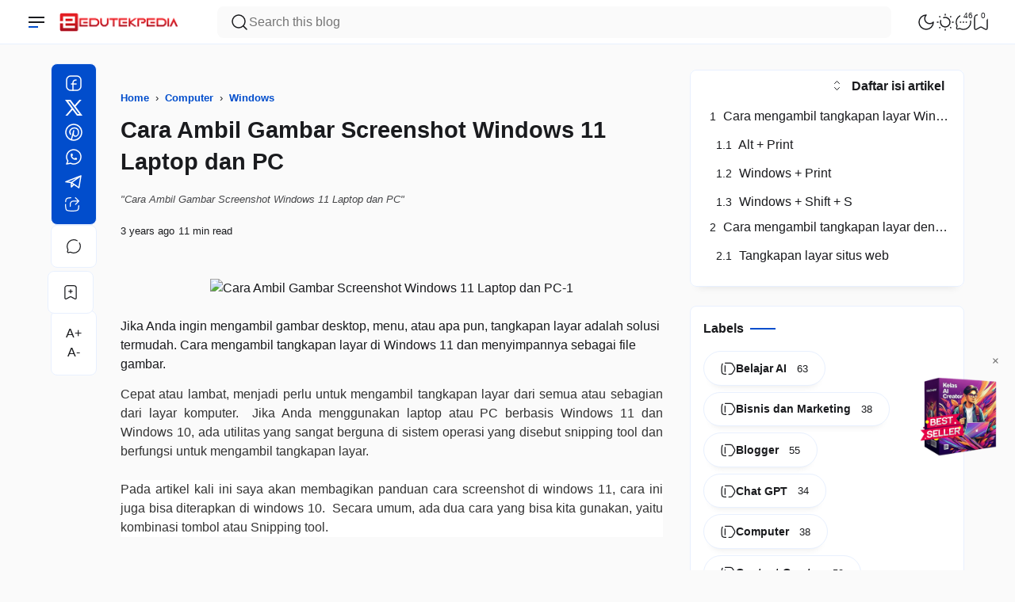

--- FILE ---
content_type: text/html; charset=UTF-8
request_url: https://www.edutekpedia.com/2022/10/cara-ambil-gambar-screenshot-windows-11.html
body_size: 60071
content:
<!DOCTYPE html>
<html data-theme='light' dir='ltr' lang='en'>
<head>
<!-- Standard HTML Pinterest -->
<meta content='f74537e8dcd643ca8bf3de9f88ba9efd' name='p:domain_verify'/>
<!-- Standard HTML Pinterest -->
<!-- Standard HTML Ganti Font -->
<link href='https://fonts.cdnfonts.com/css/poppins' rel='stylesheet'/>
<!-- Standard HTML Ganti Font -->
<script async='async' crossorigin='anonymous' src='https://pagead2.googlesyndication.com/pagead/js/adsbygoogle.js?client=ca-pub-3790811025944999'></script>
<!-- Google tag (gtag.js) -->
<script async='async' src='https://www.googletagmanager.com/gtag/js?id=G-PS9CM883W3'></script>
<script>
  window.dataLayer = window.dataLayer || [];
  function gtag(){dataLayer.push(arguments);}
  gtag('js', new Date());

  gtag('config', 'G-PS9CM883W3');
</script>
<meta content='ocAyTilU9xv4hrQTHPmBWDBkpux7Qg5Hy-vdxmm6u1s' name='google-site-verification'/>
<meta content='iM3LpIEQM0rL3aywlI9xNL4PJo7d19IiTyEyp6YE0P4' name='google-site-verification'/>
<script>
        /*<![CDATA[*/
        var storedTheme=localStorage.getItem("theme");storedTheme&&document.documentElement.setAttribute("data-theme",storedTheme);
        /*]]>*/
      </script>
<meta content='text/html; charset=UTF-8' http-equiv='Content-Type'/>
<!-- Chrome, Firefox OS and Opera -->
<meta content='' name='theme-color'/>
<!-- Windows Phone -->
<meta content='' name='msapplication-navbutton-color'/>
<meta content='blogger' name='generator'/>
<link href='https://www.edutekpedia.com/favicon.ico' rel='icon' type='image/x-icon'/>
<link href='https://www.edutekpedia.com/2022/10/cara-ambil-gambar-screenshot-windows-11.html' rel='canonical'/>
<link rel="alternate" type="application/atom+xml" title="EdutekPedia.Com - Atom" href="https://www.edutekpedia.com/feeds/posts/default" />
<link rel="alternate" type="application/rss+xml" title="EdutekPedia.Com - RSS" href="https://www.edutekpedia.com/feeds/posts/default?alt=rss" />
<link rel="service.post" type="application/atom+xml" title="EdutekPedia.Com - Atom" href="https://www.blogger.com/feeds/8327422431890494765/posts/default" />

<link rel="alternate" type="application/atom+xml" title="EdutekPedia.Com - Atom" href="https://www.edutekpedia.com/feeds/6492667495713713360/comments/default" />
<!--Can't find substitution for tag [blog.ieCssRetrofitLinks]-->
<link href='https://sukakepo.com/wp-content/uploads/2022/06/Cara-Screenshot-Windows-11.jpg' rel='image_src'/>
<meta content='Cara Ambil Gambar Screenshot Windows 11 Laptop dan PC' name='description'/>
<meta content='https://www.edutekpedia.com/2022/10/cara-ambil-gambar-screenshot-windows-11.html' property='og:url'/>
<meta content='Cara Ambil Gambar Screenshot Windows 11 Laptop dan PC' property='og:title'/>
<meta content='Cara Ambil Gambar Screenshot Windows 11 Laptop dan PC' property='og:description'/>
<meta content='https://lh3.googleusercontent.com/blogger_img_proxy/AEn0k_slnYIqEMLm07QrtyFcGahWKiZWUuwVNGYUyeDbN3CurFSmPhwKeFgoNmADzG1qhf__3VUhwGRgNqXLM3FzwBU8bwqC3Q7dKjtE97OA2GaCmOYtugVdMht7r_4PZzykn4WqOsnIndy81mOojrhlPpV5ig=w1200-h630-p-k-no-nu' property='og:image'/>
<meta content='EdutekPedia.Com' property='og:site_name'/>
<meta content='article' property='og:type'/>
<meta content='Cara Ambil Gambar Screenshot Windows 11 Laptop dan PC' property='og:image:alt'/>
<meta content='Cara Ambil Gambar Screenshot Windows 11 Laptop dan PC' property='twitter:title'/>
<meta content='id_ID' property='og:locale'/>
<meta content='en_US' property='og:locale:alternate'/>
<meta content='en_GB' property='og:locale:alternate'/>
<meta content='summary_large_image' name='twitter:card'/>
<meta content='https://sukakepo.com/wp-content/uploads/2022/06/Cara-Screenshot-Windows-11.jpg' property='twitter:image'/>
<meta content='Cara Ambil Gambar Screenshot Windows 11 Laptop dan PC' property='twitter:description'/>
<script type='application/ld+json'>
      { "@context": "https://schema.org", "@type": "WebSite", "url": "https://www.edutekpedia.com/", "potentialAction": { "@type": "SearchAction", "target": "https://www.edutekpedia.com/?q={search_term}", "query-input": "required name=search_term" } }
      </script>
<title>Cara Ambil Gambar Screenshot Windows 11 Laptop dan PC</title>
<link href='https://www.edutekpedia.com/2022/10/cara-ambil-gambar-screenshot-windows-11.html?m=1' rel='alternate'/>
<meta charset='UTF-8'/>
<meta content='IE=edge' http-equiv='X-UA-Compatible'/>
<meta content='width=device-width, initial-scale=1.0' name='viewport'/>
<meta content='yes' name='apple-mobile-web-app-capable'/>
<meta content='#ffffff' name='apple-mobile-web-app-status-bar-style'/>
<meta content='#ffffff' name='theme-color'/>
<meta content='#ffffff' name='msapplication-navbutton-color'/>
<style id='template-skin-1' type='text/css'><!--
body#layout::before { content: "Infastio v.3.0 | t.me/infastio";
position: absolute; top: 20px; left: 20px; z-index: 1; padding: 10px 20px; background-color: #014dcc; color: #fff; border-radius: 0.5rem; box-shadow: rgba(0,0,0,0.12) 0 3px 3px -1px!important; font-family: Roboto, sans-serif; margin: 0 4px 8px 4px; }
body#layout { background-color: #e8f0fe; font-size: 12px; position: relative; max-width: 1080px; }
body#layout #infastio-settings .widget-content, body#layout #HTML92 .widget-content { background: #fbd8d8; }
body#layout .top-blog.section h4:after, body#layout #top-blog-2 h4:after { content: ' (home only)'; }
body#layout aside .sidebar:last-child h4:after, body#layout #bottom-blog.section h4:after { content: ' (index only)'; }
body#layout aside .sidebar:first-child h4:after { content: ' (postpage only)'; }
body#layout div.section { background-color: transparent; border: none; font-family: Roboto, sans-serif; margin: 0 4px 8px 4px; overflow: visible; padding: 16px; position: relative; min-width: 15rem; }
body#layout div.section > div {margin-top: 8px; background-color: #fafafa; border-radius: 0.5rem;}
body#layout #infastio-settings {margin-bottom:1rem; width: 15rem;}
body#layout .widget-content { max-height: 3rem; border-radius: 0.5rem; }
body#layout .section h4 { font-size: 10px; text-align: left; position: absolute; top: 0.5rem; left: 1rem; line-height: 1; margin: 0;}
body#layout .layout-widget-description { display: none; }
body#layout #HTML27 .widget-content { background-color: #d0e0fd; }
{ background-color: #E3F4F4; }
body#layout header {display: flex; }
body#layout nav { width: 20%; }
body#layout main { width: 50%; }
body#layout aside { width: 30%; }
body#layout aside, body#layout nav, body#layout main { display: table-cell; }
body#layout #footer2 { display: flex; }
body#layout #footer2 .widget { width: -webkit-fill-available; }
body#layout #mobile-menu { display: flex; justify-content: space-between; }
body#layout #mobile-menu .widget { max-width: 19%; }
body#layout #mobile-menu h4:after { content: ' (mobile only)'; }
body#layout #HTML97 .widget-content,
body#layout #HTML95 .widget-content,
body#layout #HTML98 .widget-content,
body#layout #bottom-header .widget-content { background-color: #dff8ef; }
--></style>
<style id='page-skin-1' type='text/css'><!--
:root {
--bg-color: #fafafa;
--text-color: #1a1b1e;
--link-color: #014dcc;
--soft-line: #e8f0fe;
--line-dark: #1a1b1e;
--bg-card: #ffffff;
--bg-dark: #17181a;
--link-dark: #5997ff;
--soft-red: #fdf2f2;
--soft-blue: #ebf5ff;
--soft-green: #f3faf7;
--soft-yellow: #fdfdea;
}
:root[data-theme=dark] {
--bg-color: #17181a;
--text-color: #F7F8F8;
--link-color: #5997ff;
--soft-line: #252525;
--bg-card: #1a1b1e;
--bg-dark: #1a1b1e;
--line-dark: #F7F8F8;
}
/* start */
.absolute {position:absolute}
.ai-c, .ai-center { align-items: center; }
.as-c, .as-center { align-self: center; }
.as-baseline {align-self: baseline; }
.bb-1-lg { border-bottom: 1px solid lightgray; }
.bg-bg-color {background: var(--bg-color)}
.bg-dark { background: #090d15; }
.bg-soft-red {background: var(--soft-red)}
.block {display:block}
.bold { font-weight: 600; }
.br-03 { border-radius: 0.3rem; }
.br-05 { border-radius: 0.5rem; }
.br-1 { border-radius: 1rem; }
.br-50 { border-radius: 50%; }
.border-soft-line {border: 1px solid var(--soft-line)}
.bottom-1rem {bottom: 1rem;}
.card { background: var(--bg-card); border-radius: 0.75rem; padding: 0.75rem;border: 1px solid var(--soft-line);}
.color-inherit {color:inherit}
.dn, .d-none, .none { display: none; }
.fixed {position:fixed}
.flex { display: flex; }
.flex-1 { flex: 1; }
.fg-1, .grow-1 { flex-grow: 1; }
.fd-col, .column { flex-direction: column; }
.fd-row, .row { flex-direction: row; }
.fit-content { width: fit-content; }
.float-right {float: right}
.fs-07 { font-size: 0.7rem; }
.fs-08 { font-size: 0.8rem; }
.fs-09 { font-size: 0.9rem; }
.fs-1-8 { font-size: 1.8rem; }
.fs-2 { font-size: 2rem; }
.fsi { font-style: italic; }
.fw-600 { font-weight: 600; }
.fw-700 { font-weight: 700; }
.g-05 { gap: 0.5rem; }
.g-025 { gap: 0.25rem; }
.g-1 { gap: 1rem; }
.g-2 { gap: 2rem; }
.g-3 { gap: 3rem; }
.hidden { visibility: hidden; height: 0; width: 0; }
.ic { max-height: 24px; max-width: 24px; }
.jc-fe, .js-flexend { justify-content: flex-end; }
.jc-c, .jc-center { justify-content: center; }
.jc-e, .jc-end { justify-content: end; }
.jc-sb, space-between { justify-content: space-between; }
.lh-2-5 { line-height: 2.5rem; }
.max-line-1, .max-line-2, .max-line-3 { overflow: hidden; text-overflow: ellipsis; display: -webkit-box !important; -webkit-box-orient: vertical; }
.max-line-1 { -webkit-line-clamp: 1; }
.max-line-2 { -webkit-line-clamp: 2; }
.max-line-3 { -webkit-line-clamp: 3; }
.mb-0 { margin-bottom: 0!important; }
.mb-05 { margin-bottom: 0.5rem!important; }
.mb-1 { margin-bottom: 1rem !important; }
.mb-2 { margin-bottom: 2rem; }
.mb-min-2px { margin-bottom: -2px; }
.mt-1 { margin-top: 1rem !important; }
.mt-1-05 { margin-top: 1.5rem !important; }
.mt-2 { margin-top: 2rem !important; }
.mh-100vh { min-height: 100vh; }
.mie-03 { margin-inline-end: 0.3rem; }
.mie-04 { margin-inline-end: 0.4rem; }
.mie-2 { margin-inline-end: 2rem; }
.my-05 { margin-top: 0.5rem; margin-bottom: 0.5rem; }
.my-1 { margin-top: 1rem !important; margin-bottom: 1rem !important; }
.my-2 { margin-top: 2rem !important; margin-bottom: 2rem !important; }
.opa-08 { opacity: 80%; }
.pos-abso { position: absolute; }
.pointer { cursor: pointer; }
.p-025 { padding: 0.25rem; }
.p-05 { padding: 0.5rem; }
.p-075 { padding: 0.75rem; }
.p-1 { padding: 1rem; }
.px-05 { padding-left: 0.5rem; padding-right: 0.5rem; }
.px-1 { padding-left: 1rem; padding-right: 1rem; }
.px-1-05 { padding: 0 1.5rem; }
.py-05 { padding-top: 0.5rem; padding-bottom: 0.5rem; }
.py-1 { padding: 1rem 0!important; }
.pt-05 { padding-top: 0.5rem; }
.pt-1 { padding-top: 1rem; }
.pt-2 { padding-top: 2rem; }
.pb-05 { padding-bottom: 0.5rem; }
.relative { position: relative; }
.row-reverse { flex-direction: row-reverse; }
.shadow { box-shadow: 0 10px 10px -10px rgb(0 0 0 / 10%); }
.sticky { position: sticky; }
.ta-c { text-align: center; }
.top-0 { top: 0; }
.w-fill { width: -webkit-fill-available!important; }
.w-full, .width-100 { width: 100%; }
.wrap { flex-wrap: wrap; }
.zindex-1 { z-index: 1; }
/* end */
*, *::before, *::after {
margin: 0;
padding: 0;
box-sizing: border-box;
outline: 0;
border: 0;
}
html {
height: 100%;
background: var(--bg-color) !important;
}
body {
width: -webkit-fill-available;
max-width: 100vw;
background: var(--bg-color);
color: var(--text-color);
margin: 0 auto;
overflow-x: hidden;
font-family: system-ui;
line-height: 1.5rem;
padding: 0 5vw;
justify-content: space-between;
font-family: 'Poppins', sans-serif;
}
main {
flex: 2;
order: 2;
max-width: 67%;
}
nav {
order: 1;
flex: 1;
}
aside {
flex: 1;
order: 3;
max-width: 30%;
}
footer {
order: 4;
}
::-webkit-scrollbar { width: 5px; height: 5px; }
::-webkit-scrollbar-thumb { background: lightgray; border-radius: 10px; }
::-webkit-scrollbar-track { border-radius: 10px; background: rgba(211, 211, 211, 0.15); }
header svg path {stroke: var(--text-color);}
#theme-toggle .active {
border: 1.5px solid var(--link-color);
}
#theme-toggle > span {
border: 1.5px solid var(--soft-line);
}
abbr { cursor: help; }
kbd, p > code, div > code {
border: 1px solid var(--soft-line);
padding: 2px 5px 3px;
}
kbd {
border-radius: 5px;
box-shadow: 1px 1px 0 0 var(--soft-line);
}
img {
border: 0;
padding: 0;
margin: 0;
position: relative;
max-width: 100%;
object-fit: cover;
height: auto;
}
a { text-decoration: none; color: var(--link-color); }
body.inpost .post-body a, body.inpage .post-body a {
font-weight: bold;
}
.post-body textarea, .post-body input {
outline: 1px solid var(--soft-line);
background: var(--bg-card);
border-radius: 0.25rem;
margin: 0.25rem 0 0.5rem;
padding: 0.5rem;
}
body.inpage article, body.inpage article h1 {
margin: 0 0 1.5rem;
width: -webkit-fill-available;
}
li { list-style: none; }
input, textarea {
display: block;
width: -webkit-fill-available;
background: 0;
font: inherit;
color: var(--text-color);
}
footer .widget { padding: 1rem 5vw; }
.widget#HTML92, .widget#Header1 { padding: 0; }
/* Button */
button {
font: inherit;
background: 0;
border: 0;
text-align: left;
cursor: pointer;
}
.btn-primary, .btn-secondary, .btn-inactive {
width: fit-content;
padding: 0.5rem 1.25rem 0.5rem;
border-radius: 20rem;
cursor: pointer;
}
.btn-primary {
background: var(--link-color);
color: var(--bg-color);
}
.btn-secondary {
background: var(--bg-card);
color: var(--text-color);
border: 1px solid var(--soft-line);
}
.btn-inactive {
background: var(--soft-line);
color: var(--text-color);
border: 1px solid var(--soft-line);
cursor: not-allowed;
}
.btn-primary.more {
width: fit-content;
align-self: flex-end;
}
.btn-primary:hover, .btn-secondary:hover, #share:hover {
box-shadow: 0 10px 10px -10px rgb(0 0 0 / 10%);
}
.btn-inactive:hover {
box-shadow: none !important;
}
/* Header */
header {
display: flex;
height: 3.5rem;
max-height: 3.5rem;
z-index: 11;
background: var(--bg-card);
color: var(--text-color);
position: sticky;
padding: 0 2vw;
border-bottom: 1px solid var(--soft-line);
}
header, footer {
margin: auto -5vw;
}
.scrolldown header {
top: -4rem;
transition: 0.5s ease-in-out;
box-shadow: 0 5px 20px -15px rgb(0 0 0 / 20%) !important;
}
.scrollup header {top:0}
.navactive header, .scrollup header {
top:0;
transition: 0.5s ease-in-out;
box-shadow: 0 5px 20px -15px rgb(0 0 0 / 20%) !important;
}
.section .widget {
position: relative;
}
header .section {
display: flex;
justify-content: space-between;
align-items: center;
height: 3.5rem;
min-width: fit-content;
padding: 0 0.5rem;
margin-inline-end: 2rem;
}
header .widget {
align-items: center;
padding: 1rem;
overflow: hidden;
}
header img {
height: 3rem;
width: auto;
padding: 0.5rem 0.5rem 0.5rem 0;
vertical-align: -webkit-baseline-middle;
animation: kiri 0.5s ease, fade-in 0.5s ease;
}
.img-desc img {
margin-bottom: -0.75rem;
}
[data-theme=dark] header img {
filter: invert(1);
}
[data-theme=dark] .ic-moon, [data-theme=light] .ic-sun {display:flex}
[data-theme=light] .ic-moon:not(.modal-content .ic-moon), [data-theme=dark] .ic-sun:not(.modal-content .ic-sun) {display:none}
header .blog-title-wrap {
animation: turun 0.7s ease, fade-in 0.7s ease;
}
header .blog-title a {
color: inherit;
font-size: 1rem;
}
header .title-description {
animation: naik 1s ease, fade-in 1s ease;
font-size: 0.7rem;
margin-top: -0.3rem;
overflow: hidden;
white-space: nowrap;
text-overflow: ellipsis;
text-wrap: wrap;
}
header ul {
margin: 0;
padding: 0;
flex-direction: column;
align-items: flex-start;
height: -webkit-fill-available;
display: flex;
gap: 1rem;
align-items: center;
}
header ul li {
min-width: fit-content;
}
header ul li a {
color: var(--text-color);
}
#Header1 {
flex-grow: 1;
}
.ContactForm input, .ContactForm textarea {
border-radius: 0.5rem;
padding: 0.5rem;
margin: 0.5rem 0 1rem;
background: var(--bg-color);
color: var(--text-color);
}
#ContactForm1_contact-form-submit {
background: var(--link-color);
color: var(--bg-color);
}
.goog-te-combo {
margin: 4px 0;
border: 1px solid var(--soft-line);
border-radius: 0.5rem;
padding: 0.5rem;
width: -webkit-fill-available;
}
.hamburger {
display: flex;
transition: all 0.5s ease;
align-self: center;
}
.hamburger.navactive .line:nth-child(1), .toc.read .line:nth-child(1) {
transform: rotate(-45deg) translate(-4px, 5px);
transition: all 0.5s ease;
}
.hamburger.navactive .line:nth-child(2), .toc.read .line:nth-child(2) {
opacity: 0;
transition: all 0.5s ease;
}
.hamburger.navactive .line:nth-child(3), .toc.read .line:nth-child(3) {
transform: rotate(45deg) translate(-4px, -4px);
transition: all 0.5s ease;
}
.hamburger, .toc {
flex-direction: column;
cursor: pointer;
animation: kiri 0.5s ease, fade-in 0.7s ease;
margin: 0 0.5rem;
}
.hamburger .line, .toc .line {
width: 20px;
height: 2px;
background-color: var(--text-color);
margin: 2px;
transition: all 0.5s ease;
}
.toc .line {
width: 10px;
height: 2px;
}
.hamburger .line:last-child {
background-color: var(--link-color);
align-self: start;
width: 50%;
}
.hamburger.navactive .line:last-child {
width: 20px;
}
nav {
position: absolute;
top: 3.5rem;
overflow-y: auto;
border-radius: 0.5rem;
left: -100%;
height: 0;
width: 0;
transition: 0.5s ease;
display: block;
overflow: hidden;
}
nav #side-nav {
overflow-y: auto;
}
nav form {
display: none;
}
nav .subtitle {
display: none;
}
nav a {
color: inherit;
}
nav ul {
display: flex;
flex-direction: column;
gap: 0.5rem;
}
#side-nav-bottom {
background: var(--bg-card);
bottom: 0;
}
.hamburger.navactive {
z-index: 11;
}
.navactive nav {
width: 30%;
left: 0;
top: 3.45rem;
z-index: 11;
display: flex;
transition: 0.5s ease;
max-height: 100vh;
border-right: 1px solid var(--soft-line);
background-color: var(--bg-card);
margin-left: 0;
padding: 0 2rem;
position: fixed;
height: -webkit-fill-available;
border-radius: 0;
}
.navactive .overlay {
display: block!important;
transition: 0.5s;
}
.navactive .overlay nav {
display: flex;
flex-direction: column;
justify-content: center;
align-items: center;
height: 100%;
}
.navactive .overlay nav ul li {
margin-right: 0;
margin-bottom: 20px;
}
#rcBtn, #bmBtn, #ntBtn {
animation: naik 0.5s ease, fade-in 0.7s ease;
display: flex;
}
#bmBtn svg {
width: 22px;
height: 22px;
}
[data-theme=light] .d-flex-light, [data-theme=dark] .d-flex-dark {
display: flex !important;
}
.overlay {
position: fixed;
background-color: transparent;
z-index: 10;
inset: 0;
display:none!important;
}
.cont {
display: flex;
flex-wrap: wrap;
align-items: flex-start;
justify-content: flex-start;
gap: 2rem 2%;
}
.items {
flex: 1 1 24%;
max-width: 23.5%;
min-width: 145px;
position: relative;
box-shadow: 0 10px 10px -10px rgb(0 0 0 / 10%);
}
.info {
padding: 0.5rem 0 0;
min-height: 7rem;
}
.info .meta {
overflow: hidden;
white-space: nowrap;
text-overflow: ellipsis;
}
.info .post-title {
font-size: 1rem;
}
.info .post-summary {
font-size: 0.9rem;
}
#iklanAtas, #iklanTengah, #iklanBawah, .ads {
margin: 1rem 0;
}
.post-labels {
color: var(--link-color);
}
.label-name {
color: inherit;
display: flex;
}
.label-count {
padding: 0.1rem 0.3rem 0;
border-radius: 0.25rem;
font-size: 0.8rem;
margin-left: 0.5rem;
}
.yzg-cloud-label {
display: flex;
flex-wrap: wrap;
}
.top-blog .yzg-cloud-label, main .yzg-cloud-label {
display: flex;
overflow-x: auto;
flex-wrap: nowrap;
}
.yzg-cloud-label .item {
display: flex;
text-wrap: nowrap;
}
.yzg-cloud-label .item a {
background: var(--bg-card);
padding: 0.5rem 1rem 0.5rem 1.25rem;
margin: 0 0.5rem 0.5rem 0;
border-radius: 20rem;
box-shadow: 0 10px 10px -10px rgb(0 0 0 / 10%);
}
.label-name.home {
padding: 0.5rem 1rem!important;
}
.yzg-list-label {
display: flex;
flex-direction: column;
}
.yzg-list-label .item {
padding-bottom: 0.5rem;
display: flex;
justify-content: space-between;
}
.yzg-list-label .item a {
display: flex;
gap: 1rem;
color: var(--text-color);
}
.img-thumb {
border: 0;
position: relative;
object-fit: cover;
width: -webkit-fill-available;
aspect-ratio: 16/9;
border-radius: 0.5rem;
display: block;
}
.inpost article.post-body, .inpage article.post-body {
overflow-wrap: anywhere;
max-width: 100%;
padding-bottom: 1rem;
width: -webkit-fill-available;
border-bottom: 1px solid var(--soft-line);
}
.post-title {
font-size: 1rem;
color: inherit !important;
}
.post-title a {
color: inherit;
}
.post-body .separator a {
margin-left: 0 !important;
margin-right: 0 !important;
}
body.inpost #blog-pager, body.inpage #blog-pager {
margin-top: 2rem;
}
body.inpost article .sticky, body.inpage article .sticky {
position: sticky;
top: 0;
background-color: var(--bg-color);
z-index: 1;
overflow: hidden;
text-overflow: ellipsis;
display: -webkit-box !important;
-webkit-box-orient: vertical;
-webkit-line-clamp: 1;
}
body.inpost .post-body table, body.inpage .post-body table {
width: fit-content;
}
body.inpost .post-body table caption, body.inpage .post-body table caption {
display: inline-table;
}
body.inpost .post-body table *, body.inpage .post-body table * {
text-align: -webkit-match-parent;
}
body.inpost .post-body table th, body.inpost .post-body table td, body.inpage .post-body table th, body.inpage .post-body table td {
margin-bottom: 5px;
}
body.inpost .post-body table a, body.inpage .post-body table a {
margin-bottom: 6px;
}
body.inpost .post-body table, body.inpage .post-body table, body.inpost .post-body table img, body.inpage .post-body table img, body.inpost .post-body .separator img, body.inpage .post-body .separator img {
max-width: 100%;
height: auto;
border-radius: 0.5rem;
position: relative;
display: revert;
margin: 1.5rem 0;
}
body.inpost .post-body table img, body.inpage .post-body table img {
margin: 0;
box-shadow: 0 10px 10px -10px rgb(0 0 0 / 10%);
}
body.inpost .main li, body.inpage .main li {
list-style: unset;
margin-inline-start: 1rem;
}
body.inpost .main li::marker, body.inpage .main li::marker {
color: var(--link-color);
}
.post-body table a {
display: flex;
}
.post-body .tr-caption {
font-size: 0.7rem;
text-align: left!important;
background: transparent;
position: relative;
padding-inline-start: 1.25rem;
}
.post-body .tr-caption::before {
border-bottom: 1.5px solid var(--link-color);
content: '';
display: block;
height: 1px;
left: 0;
position: absolute;
top: 0.75rem;
width: 0.75rem;
overflow: auto;
}
.post-body .tr-caption::after {
border-left: 1.5px solid var(--link-color);
content: "";
height: 0.65rem;
left: 0;
position: absolute;
width: 1px;
top: 0.15rem;
}
body.inpost .post-body h2, body.inpage .post-body h2, body.inpost .post-body h3, body.inpage .post-body h3, body.inpost .post-body h4, body.inpage .post-body h4, body.inpost .post-body h5, body.inpage .post-body h5, body.inpost .post-body h6, body.inpage .post-body h6 {
line-height: 2rem;
padding: 0.5rem 1rem;
margin: 0 -1rem;
display: block;
position: relative;
background: var(--bg-color);
}
.post-body h2 {
font-size: 1.2rem;
}
.post-body h3 {
font-size: 1.15rem;
}
.post-body h4 {
font-size: 1.1rem;
}
.post-body h5 {
font-size: 1.05rem;
}
.post-body h6 {
font-size: 1rem;
}
main {
gap: 3%;
}
main [data-style="list"] {
border: 1px solid var(--soft-line);
}
body.inpost .main, body.inpage .main {
display: flex;
flex-direction: row;
min-width: 67%;
padding: 0;
}
body.inpost #Blog1, body.inpage #Blog1 {
max-width: 100%;
width: -webkit-fill-available;
padding: 1.5rem 0;
gap: 0;
padding-left: 6rem;
border: 0;
}
body.inpost #HTML93, body.inpage #HTML93 {
order: -1;
padding: 1.5rem 0 2rem;
}
body.inpost #HTML93 .widget-content, body.inpage #HTML93 .widget-content {
height: 100%;
}
#share-container {
margin: 0;
position: fixed;
left: 5vw;
top: 5rem;
flex-direction: column-reverse;
gap: 0.5rem;
transition: 0.5s ease;
}
.font-resizer, .btn-share {
flex-direction: column;
border-radius: 0.5rem;
border: 1px solid var(--soft-line);
}
.font-resizer {
padding: 1rem 0;
background: var(--bg-card);
gap: 1rem;
}
.font-resizer input {
cursor: pointer;
}
.font-resizer span {
align-self: center;
color: var(--soft-line);
}
#main .Text {
padding: 0 0 0.5rem;
}
body.inpost #HTML92, body.inpage #HTML92 {
border-radius: 0.5rem;
transition: all 0.5s ease;
border: none;
}
body.inpost #HTML92 .widget-content, body.inpage #HTML92 .widget-content {
background: var(--bg-color);
border-radius: 0.5rem;
overflow-x: hidden;
overflow-y: scroll;
max-height: 100vh;
margin: 2rem 0;
}
.toc {
margin: 0 0.5rem 0 0;
}
.toc-title {
width: max-content;
float: right;
margin: -0.5rem 0 0.5rem 0;
padding: 0 0 0 1rem;
}
.toc-title .subtitle {
padding-bottom: 0;
}
.table-of-content {
clear: right;
}
.read .toc-close, .toc-open {
display: block;
}
.read .overlay {
display: block!important;
}
body.inpost .table-of-content-container, body.inpage .table-of-content-container {
background: var(--bg-card);
padding: 1rem 1rem 1.5rem 0;
border-radius: 0.5rem;
min-width: 30%;
border: 1px solid var(--soft-line);
}
body.inpost .table-of-content-container.close svg.toc-c, body.inpage .table-of-content-container.close svg.toc-c, body.inpost .table-of-content-container.open svg.toc-o, body.inpage .table-of-content-container.open svg.toc-o {
display: block;
}
body.inpost .table-of-content div, body.inpage .table-of-content div {
padding: 0.25rem 0 0 0.5rem;
overflow: hidden;
text-overflow: ellipsis;
-webkit-box-orient: vertical;
-webkit-line-clamp: 1;
line-height: 1.7rem;
}
body.inpost .table-of-content-container a, body.inpage .table-of-content-container a {
text-overflow: clip;
white-space: nowrap;
color: var(--text-color);
padding-left: 1rem;
}
body.inpost .table-of-content-container div.read::before, body.inpage .table-of-content-container div.read::before {
border-left: 5px solid var(--link-color);
content: "";
position: absolute;
left: 0;
height: 1.75rem;
}
body.inpost .table-of-content-container div.read > a, body.inpage .table-of-content-container div.read > a {
color: var(--link-color);
}
body.inpost .table-of-content ul, body.inpage .table-of-content ul {
padding-left: 0.5rem;
}
body.inpost .main p, body.inpage .main p {
margin: 0.5rem 0;
}
body.inpost .post-body pre, body.inpage .post-body pre, body.inpost .post-body blockquote, body.inpage .post-body blockquote {
word-break: break-word;
white-space: unset;
background: var(--bg-color);
padding: 0.5rem 1rem;
margin: 0.5rem 0;
border-radius: 0.5rem;
}
body.inpost .post-body pre, body.inpage .post-body pre {
max-height: 15rem;
overflow: auto;
}
body.inpost .post-body blockquote, body.inpage .post-body blockquote {
font-style: italic;
font-family: monospace;
}
body.inpost.muncul .post-body img, body.inpost.muncul .post-body h2, body.inpage.muncul .post-body h2, body.inpost.muncul .post-body h3, body.inpage.muncul .post-body h3, body.inpost.muncul .post-body h4, body.inpage.muncul .post-body h4, body.inpost.muncul .post-body h5, body.inpage.muncul .post-body h5, body.inpost.muncul .post-body h6, body.inpage.muncul .post-body h6 {
opacity: 0;
transition: all 0.6s ease;
transform: scale(0.95) translateY(20px);
}
body.inpost.muncul .post-body img.gerak, body.inpost.muncul .post-body h2.gerak, body.inpage.muncul .post-body h2.gerak, body.inpost.muncul .post-body h3.gerak, body.inpage.muncul .post-body h3.gerak, body.inpost.muncul .post-body h4.gerak, body.inpage.muncul .post-body h4.gerak, body.inpost.muncul .post-body h5.gerak, body.inpage.muncul .post-body h5.gerak, body.inpost.muncul .post-body h6.gerak, body.inpage.muncul .post-body h6.gerak {
opacity: 1;
transition: all 0.6s ease;
transform: scale(1) translateY(0);
}
pre {
border: 1px solid var(--soft-line);
position: relative;
}
pre button {
position: absolute;
top: 0;
right: 0;
padding: 0.5rem 0.5rem 0;
border: 1px solid var(--soft-line);
background: var(--bg-card);
border-radius: 0 0.5rem 0 0.5rem;
}
.cont-feat .info {
align-self: center;
padding: 0 0 0 1rem;
}
.feat-img {
width: 100%;
}
.cont-feat .info {
width: 60%;
}
.cont-feat .post-title {
font-size: 1.5rem;
line-height: 1.5;
}
.cont-feat .titlendesc {
gap: 0.5rem;
}
.comment-info {
display: flex;
gap: 0.25rem;
align-items: center;
}
.comment-replies .comment-block {
position: relative;
border-bottom: 1px solid var(--soft-line);
padding: 0 0 1rem;
}
.feat-img::before {
content: "";
background-image: url('data:image/svg+xml,%3Csvg xmlns="http%3A%2F%2Fwww.w3.org%2F2000%2Fsvg" width="14" height="14" viewBox="0 0 24 24"%3E%3Cg fill="%23fafafa"%3E%3Cpath d="m15.99 4.95l.53-.53l-.53.53ZM8.737 19.43l-.53.53l.53-.53Zm-4.116-4.12l.53-.53l-.53.53Zm12.945-.315l-.264-.702l.264.702Zm-1.917.72l.264.703l-.264-.702ZM8.332 8.383l-.704-.258l.704.258Zm.695-1.896l.704.258l-.704-.258Zm-3.182 4.188l.2.723l-.2-.723Zm1.457-.539l-.438-.609l.438.61Zm.374-.345l.57.487l-.57-.487Zm6.575 6.59l.491.568l-.49-.567Zm-.87 1.821l-.723-.199l.723.2Zm.536-1.454l-.61-.438l.61.438ZM2.719 12.755l-.75.005l.75-.005Zm.212-.803l-.65-.374l.65.374Zm8.374 9.391l.001-.75v.75Zm.788-.208l-.371-.652l.371.652Zm9.872-8.83l.733.158l-.733-.158ZM11.697 2.036l.162.732l-.162-.732Zm10.658 8.594a.75.75 0 1 0-1.305.74l1.305-.74Zm-4.349-2.6a.75.75 0 0 0 1.061-1.06l-1.061 1.06ZM9.269 18.9l-4.117-4.12l-1.06 1.06l4.116 4.12l1.061-1.06Zm8.034-4.607l-1.917.72l.528 1.405l1.917-.72l-.528-1.405ZM9.036 8.64l.695-1.896l-1.408-.516l-.695 1.896l1.408.516Zm-2.992 2.756c.712-.196 1.253-.334 1.696-.652l-.876-1.218c-.173.125-.398.198-1.218.424l.398 1.447Zm1.584-3.272c-.293.8-.385 1.018-.523 1.18l1.142.973c.353-.415.535-.944.79-1.637l-1.409-.516Zm.112 2.62c.187-.135.357-.292.507-.467l-1.142-.973a1.366 1.366 0 0 1-.241.222l.876 1.218Zm7.646 4.268c-.689.26-1.214.445-1.626.801l.982 1.135c.16-.14.377-.233 1.172-.531l-.528-1.405ZM14.104 18.4c.225-.819.298-1.043.422-1.216l-1.218-.875c-.318.443-.455.983-.65 1.693l1.446.398Zm-.344-2.586c-.17.146-.322.313-.452.495l1.218.875c.063-.087.135-.167.216-.236l-.982-1.135Zm-8.608-1.036c-.646-.647-1.084-1.087-1.368-1.444c-.286-.359-.315-.514-.315-.583l-1.5.009c.003.582.292 1.07.641 1.508c.35.44.861.95 1.481 1.57l1.061-1.06Zm.494-4.828c-.845.234-1.542.424-2.063.634c-.52.208-1.012.49-1.302.994l1.3.748c.034-.06.136-.18.56-.35c.424-.17 1.022-.337 1.903-.58L5.646 9.95Zm-2.177 2.8a.84.84 0 0 1 .111-.424l-1.3-.748a2.34 2.34 0 0 0-.311 1.182l1.5-.01Zm4.739 7.21c.624.624 1.137 1.139 1.579 1.49c.44.352.931.642 1.517.643l.002-1.5c-.069 0-.224-.029-.585-.316c-.36-.286-.802-.727-1.452-1.378l-1.061 1.06Zm4.45-1.958c-.245.888-.412 1.49-.583 1.917c-.172.428-.293.53-.353.564l.743 1.303c.51-.29.792-.786 1.002-1.309c.21-.524.402-1.225.637-2.077l-1.446-.398Zm-1.354 4.091c.407 0 .807-.105 1.161-.307l-.743-1.303a.835.835 0 0 1-.416.11l-.002 1.5Zm6.527-6.397c1.361-.511 2.463-.923 3.246-1.358c.795-.44 1.431-.996 1.621-1.875l-1.466-.317c-.054.25-.232.52-.883.88c-.663.369-1.638.737-3.046 1.266l.528 1.404ZM16.52 4.42c-1.036-1.037-1.872-1.876-2.595-2.414c-.734-.544-1.508-.897-2.39-.702l.324 1.464c.25-.055.569-.005 1.171.443c.613.455 1.358 1.197 2.429 2.27l1.061-1.06ZM9.731 6.744c.522-1.423.885-2.41 1.25-3.08c.36-.66.628-.84.878-.896l-.323-1.464c-.882.194-1.435.84-1.872 1.642c-.431.792-.837 1.906-1.341 3.282l1.408.516Zm11.32 4.626c.2.355.224.58.181.776l1.466.317c.142-.657-.018-1.26-.343-1.833l-1.305.74Zm-5.592-5.89l2.547 2.55l1.061-1.06l-2.547-2.55l-1.061 1.06Z"%2F%3E%3Cpath d="M1.47 21.47a.75.75 0 0 0 1.06 1.06l-1.06-1.06Zm5.714-3.598a.75.75 0 0 0-1.061-1.06l1.06 1.06ZM2.53 22.53l4.653-4.658l-1.061-1.06l-4.654 4.658l1.062 1.06Z"%2F%3E%3C%2Fg%3E%3C%2Fsvg%3E');
background-position: center;
background-repeat: no-repeat;
position: absolute;
top: 0;
left: 0;
z-index: 1;
width: 14px;
height: 14px;
background-color: var(--text-color);
border-radius: 0.5rem 0;
padding: 12px 14px;
font-size: 1rem;
}
[data-theme=dark] .feat-img::before {
background-image: url('data:image/svg+xml,%3Csvg xmlns="http%3A%2F%2Fwww.w3.org%2F2000%2Fsvg" width="24" height="14" viewBox="0 0 24 24"%3E%3Cpath fill="currentColor" d="m15.99 4.95l.53-.53l-.53.53ZM8.737 19.43l-.53.53l.53-.53Zm-4.116-4.12l.53-.53l-.53.53Zm12.945-.315l-.264-.702l.264.702Zm-1.917.72l.264.703l-.264-.702ZM8.332 8.383l-.704-.258l.704.258Zm.695-1.896l.704.258l-.704-.258Zm-3.182 4.188l.2.723l-.2-.723Zm1.457-.539l-.438-.609l.438.61Zm.374-.345l.57.487l-.57-.487Zm6.575 6.59l.491.568l-.49-.567Zm-.87 1.821l-.723-.199l.723.2Zm.536-1.454l-.61-.438l.61.438ZM2.719 12.755l-.75.005l.75-.005Zm.212-.803l-.65-.374l.65.374Zm8.374 9.391l.001-.75v.75Zm.788-.208l-.371-.652l.371.652Zm9.872-8.83l.733.158l-.733-.158ZM11.697 2.036l.162.732l-.162-.732Zm10.658 8.594a.75.75 0 1 0-1.305.74l1.305-.74Zm-4.349-2.6a.75.75 0 0 0 1.061-1.06l-1.061 1.06ZM9.269 18.9l-4.117-4.12l-1.06 1.06l4.116 4.12l1.061-1.06Zm8.034-4.607l-1.917.72l.528 1.405l1.917-.72l-.528-1.405ZM9.036 8.64l.695-1.896l-1.408-.516l-.695 1.896l1.408.516Zm-2.992 2.756c.712-.196 1.253-.334 1.696-.652l-.876-1.218c-.173.125-.398.198-1.218.424l.398 1.447Zm1.584-3.272c-.293.8-.385 1.018-.523 1.18l1.142.973c.353-.415.535-.944.79-1.637l-1.409-.516Zm.112 2.62c.187-.135.357-.292.507-.467l-1.142-.973a1.366 1.366 0 0 1-.241.222l.876 1.218Zm7.646 4.268c-.689.26-1.214.445-1.626.801l.982 1.135c.16-.14.377-.233 1.172-.531l-.528-1.405ZM14.104 18.4c.225-.819.298-1.043.422-1.216l-1.218-.875c-.318.443-.455.983-.65 1.693l1.446.398Zm-.344-2.586c-.17.146-.322.313-.452.495l1.218.875c.063-.087.135-.167.216-.236l-.982-1.135Zm-8.608-1.036c-.646-.647-1.084-1.087-1.368-1.444c-.286-.359-.315-.514-.315-.583l-1.5.009c.003.582.292 1.07.641 1.508c.35.44.861.95 1.481 1.57l1.061-1.06Zm.494-4.828c-.845.234-1.542.424-2.063.634c-.52.208-1.012.49-1.302.994l1.3.748c.034-.06.136-.18.56-.35c.424-.17 1.022-.337 1.903-.58L5.646 9.95Zm-2.177 2.8a.84.84 0 0 1 .111-.424l-1.3-.748a2.34 2.34 0 0 0-.311 1.182l1.5-.01Zm4.739 7.21c.624.624 1.137 1.139 1.579 1.49c.44.352.931.642 1.517.643l.002-1.5c-.069 0-.224-.029-.585-.316c-.36-.286-.802-.727-1.452-1.378l-1.061 1.06Zm4.45-1.958c-.245.888-.412 1.49-.583 1.917c-.172.428-.293.53-.353.564l.743 1.303c.51-.29.792-.786 1.002-1.309c.21-.524.402-1.225.637-2.077l-1.446-.398Zm-1.354 4.091c.407 0 .807-.105 1.161-.307l-.743-1.303a.835.835 0 0 1-.416.11l-.002 1.5Zm6.527-6.397c1.361-.511 2.463-.923 3.246-1.358c.795-.44 1.431-.996 1.621-1.875l-1.466-.317c-.054.25-.232.52-.883.88c-.663.369-1.638.737-3.046 1.266l.528 1.404ZM16.52 4.42c-1.036-1.037-1.872-1.876-2.595-2.414c-.734-.544-1.508-.897-2.39-.702l.324 1.464c.25-.055.569-.005 1.172.443c.612.455 1.357 1.197 2.428 2.27l1.061-1.06ZM9.731 6.744c.522-1.423.885-2.41 1.25-3.08c.36-.66.628-.84.878-.896l-.323-1.464c-.882.194-1.435.84-1.872 1.642c-.431.792-.837 1.906-1.341 3.282l1.408.516Zm11.32 4.626c.2.355.224.58.181.776l1.466.317c.142-.657-.018-1.26-.343-1.833l-1.305.74Zm-5.592-5.89l2.547 2.55l1.061-1.06l-2.547-2.55l-1.061 1.06Z"%2F%3E%3Cpath fill="currentColor" d="M1.47 21.47a.75.75 0 0 0 1.06 1.06l-1.06-1.06Zm5.714-3.598a.75.75 0 0 0-1.061-1.06l1.06 1.06ZM2.53 22.53l4.653-4.658l-1.061-1.06l-4.654 4.658l1.062 1.06Z"%2F%3E%3C%2Fsvg%3E');
}
.post-filter-message, .blog-pager, .wrap-head {
flex-basis: 100%;
}
.wrap-head {
margin-bottom: 0 !important;
gap: 0;
display: inline-flex;
animation: naik 0.5s ease, fade-in 0.7s ease;
}
.wrap-head.search-label {
margin-bottom: 0;
gap: 0;
}
.subtitle {
margin-bottom: 1rem;
width: -webkit-fill-available;
display: block;
overflow-wrap: anywhere;
position: relative;
font-weight: 800;
}
.index .Blog .search-label .subtitle {
margin: 0 0 0.5rem !important;
}
.index .Blog .subtitle {
margin: 1rem 0 -0.5rem !important;
}
.subtitle::after {
border-bottom: 1.5px solid var(--link-color);
content: "";
width: 2rem;
position: absolute;
bottom: 0.7rem;
margin: 0 0 0 0.5rem;
}
.clear {
width: -webkit-fill-available;
}
.wrap-head .info {
gap: 0.25rem;
}
#related-post {
width: -webkit-fill-available;
}
#related-post .cont {
gap: 1rem 2%;
border: 1px solid var(--soft-line);
}
.related-post li {
list-style: none !important;
margin-inline-start: 0 !important;
}
#related-post .list a:not(.post-title) {
max-width: 13%;
}
.rel-thumb {
aspect-ratio: 1/1;
box-shadow: 0 10px 10px -5px rgb(0 0 0 / 10%);
border: 0;
position: relative;
object-fit: cover;
width: -webkit-fill-available;
border-radius: 0.5rem;
display: block;
}
#share {
background: var(--link-color);
width: fit-content;
padding: 0.75rem 1rem 0.5rem;
border-radius: 0.5rem;
}
#share * {
color: var(--bg-card);
}
.yzg-share {
cursor: pointer;
}
.author-thumb {
vertical-align: middle;
margin-right: 0.25rem;
}
.box-author {
width: fit-content;
background: var(--bg-card);
padding-inline-end: 1rem;
border: 1px solid var(--soft-line);
}
.blog-pager-older-link {
width: fit-content;
position: relative;
text-align: end;
text-align: -webkit-right;
}
.blog-pager-newer-link {
width: fit-content;
}
.blog-pager-older-link div, .blog-pager-newer-link div {
text-wrap: nowrap;
display: inline-flex;
}
#blog-pager .btn-inactive {
margin-right: 0;
}
.pops-img {position:relative;}
.thumb-tool, .PopularPosts .items .pops-img::before {
position: absolute;
z-index: 1;
right: 0;
top: 0;
background: var(--text-color);
border-radius: 0 0.5rem;
padding: 0 0.5rem;
font-size: 0.75rem;
display: flex;
align-items: center;
gap: 0.25rem;
color: var(--bg-color);
}
.thumb-tool {
padding: 0;
}
.top-blog .PopularPosts .items .pops-img::before {
counter-increment: items;
content: "# " counter(items, decimal);
right: unset;
top: 0;
border-radius: 0.5rem 0;
padding: 0 0.5rem;
}
.PopularPosts .cont {
counter-reset: items;
}
.feat-img {
position: relative;
}
section#comments {
width: -webkit-fill-available;
margin-top: 2rem;
}
section#comments p {
margin: 0;
}
iframe#comment-editor, .comment-thread > div > div {
padding: 1rem 0.5rem 1rem 0;
margin: 1rem 0 0;
border-radius: 0.5rem;
width: -webkit-fill-available;
background: #fff;
border: 1px solid var(--soft-line);
}
iframe#comment-editor {
margin: 1rem 0;
height: fit-content;
}
.comment-thread > div > div {
padding: 1rem 0.5rem 0;
background: var(--bg-card);
}
.comment-thread > div > div .continue {
border: 0;
box-shadow: none !important;
padding: 0;
min-height: 0;
margin: 1rem 0;
}
.comment-thread.toplevel-thread, .comment-thread.toplevel-thread > div {
display: flex;
flex-direction: column-reverse;
}
li.comment {
list-style: none !important;
padding: 1rem 0 0;
margin-inline-start: 0 !important;
background: var(--bg-card);
}
.comment-header {
display: block;
}
.comment-block {
position: relative;
}
.avatar-image-container {
float: left;
margin-inline-end: 0.5rem;
}
.avatar-image-container img {
border-radius: 20rem;
width: 35px;
height: 35px;
aspect-ratio: 1/1;
background-image: url('data:image/svg+xml,%3Csvg xmlns="http%3A%2F%2Fwww.w3.org%2F2000%2Fsvg" width="24" height="24" viewBox="0 0 24 24"%3E%3Cg fill="none" stroke="currentColor" stroke-width="1.5"%3E%3Cpath d="M3 16V8a5 5 0 0 1 5-5h8a5 5 0 0 1 5 5v8a5 5 0 0 1-5 5H8a5 5 0 0 1-5-5Z"%2F%3E%3Cpath stroke-linecap="round" stroke-linejoin="round" d="M16.5 14.5s-1.5 2-4.5 2s-4.5-2-4.5-2"%2F%3E%3Cpath fill="currentColor" stroke-linecap="round" stroke-linejoin="round" d="M8.5 10a.5.5 0 1 1 0-1a.5.5 0 0 1 0 1Zm7 0a.5.5 0 1 1 0-1a.5.5 0 0 1 0 1Z"%2F%3E%3C%2Fg%3E%3C%2Fsvg%3E');
background-repeat: no-repeat;
background-position: center;
background-color: var(--bg-color);
}
.datetime.secondary-text {
display: block;
}
.icon.user.blog-author {
width: 16px;
height: 16px;
margin-left: 5px;
vertical-align: -3px;
display: inline-block;
background: url('data:image/svg+xml,%3Csvg xmlns="http%3A%2F%2Fwww.w3.org%2F2000%2Fsvg" width="16" height="16" viewBox="0 0 24 24"%3E%3Cpath fill="%230090F6" fill-rule="evenodd" d="M9.592 3.2a5.574 5.574 0 0 1-.495.399c-.298.2-.633.338-.985.408c-.153.03-.313.043-.632.068c-.801.064-1.202.096-1.536.214a2.713 2.713 0 0 0-1.655 1.655c-.118.334-.15.735-.214 1.536a5.707 5.707 0 0 1-.068.632c-.07.352-.208.687-.408.985c-.087.13-.191.252-.399.495c-.521.612-.782.918-.935 1.238c-.353.74-.353 1.6 0 2.34c.153.32.414.626.935 1.238c.208.243.312.365.399.495c.2.298.338.633.408.985c.03.153.043.313.068.632c.064.801.096 1.202.214 1.536a2.713 2.713 0 0 0 1.655 1.655c.334.118.735.15 1.536.214c.319.025.479.038.632.068c.352.07.687.209.985.408c.13.087.252.191.495.399c.612.521.918.782 1.238.935c.74.353 1.6.353 2.34 0c.32-.153.626-.414 1.238-.935c.243-.208.365-.312.495-.399c.298-.2.633-.338.985-.408c.153-.03.313-.043.632-.068c.801-.064 1.202-.096 1.536-.214a2.713 2.713 0 0 0 1.655-1.655c.118-.334.15-.735.214-1.536c.025-.319.038-.479.068-.632c.07-.352.209-.687.408-.985c.087-.13.191-.252.399-.495c.521-.612.782-.918.935-1.238c.353-.74.353-1.6 0-2.34c-.153-.32-.414-.626-.935-1.238a5.574 5.574 0 0 1-.399-.495a2.713 2.713 0 0 1-.408-.985a5.72 5.72 0 0 1-.068-.632c-.064-.801-.096-1.202-.214-1.536a2.713 2.713 0 0 0-1.655-1.655c-.334-.118-.735-.15-1.536-.214a5.707 5.707 0 0 1-.632-.068a2.713 2.713 0 0 1-.985-.408a5.73 5.73 0 0 1-.495-.399c-.612-.521-.918-.782-1.238-.935a2.713 2.713 0 0 0-2.34 0c-.32.153-.626.414-1.238.935Zm6.781 6.663a.814.814 0 0 0-1.15-1.15l-4.85 4.85l-1.596-1.595a.814.814 0 0 0-1.15 1.15l2.17 2.17a.814.814 0 0 0 1.15 0l5.427-5.425Z" clip-rule="evenodd"%2F%3E%3C%2Fsvg%3E');
}
cite.user {
font-style: inherit;
}
span.datetime.secondary-text a {
color: var(--text-color);
font-size: 0.85rem;
}
span.item-control.blog-admin a, span.comment-actions.secondary-text a, a.comment-reply {
color: var(--link-color);
background: var(--bg-color);
padding: 0.2rem 0.5rem;
font-size: 0.8rem;
border-radius: 0.25rem;
}
#top-continue .comment-reply {
background: var(--text-color);
color: var(--bg-color);
border: 1.5px solid var(--text-color);
width: fit-content;
padding: 0.5rem 1.25rem 0.5rem;
border-radius: 20rem;
cursor: pointer;
margin: 0.5rem 0;
}
p.comment-content, li.comment {
border-radius: 0.5rem;
padding: 1rem;
margin: 1rem 0 0.5rem !important;
}
p.comment-content {
background: var(--bg-color);
overflow-wrap: anywhere;
}
span.comment-actions.secondary-text {
display: flex;
gap: 1rem;
}
span.blog-admin {
position: absolute;
right: 0;
top: 0;
display: none!important;
}
.comment .hidden {
width: 0;
height: 0;
padding: 0;
margin: 0;
}
.labels a {
color: var(--link-color);
}
.inpost.scrollup .post-body .sticky, .inpage.scrollup .post-body .sticky {
position: relative;
}
.individual {
text-align: center;
width: fit-content;
}
.individual img.profile-img {
width: 4rem;
height: 4rem;
}
dt.profile-data {
font-weight: bold;
}
dd.profile-data.location {
font-size: 0.75rem;
}
dd.profile-textblock {
font-size: 0.85rem;
}
.profile-info > a {
background: var(--text-color);
color: var(--bg-color);
border: 1.5px solid var(--text-color);
padding: 0.5rem 1rem;
display: block;
margin: 1rem auto 0.5rem;
border-radius: 20rem;
font-size: 0.85rem;
width: fit-content;
}
.profile-img {
width: 1.5rem;
border-radius: 50%;
aspect-ratio: 1/1;
}
.BlogSearch form, .team-member {
border-radius: 0.5rem;
padding: 0.5rem;
}
.BlogSearch .search-action {
width: fit-content;
margin: -0.5rem;
border-radius: 0 0.5rem 0.5rem 0;
}
.Attribution .widget-content, .Attribution .blogger a {
display: flex;
}
.Attribution .blogger a {gap:0.5rem}
.Attribution .widget-content {gap:1rem}
.Attribution .blogger a svg {
width: 24px;
height: 24px;
}
.Attribution .copyright {
border-left: 1px solid var(--text-color);
padding-left: 1rem;
}
.BlogArchive .widget-content {
margin-top: -0.75rem;
}
.BlogArchive .archive-dropdown select {
padding: 0.5rem;
border-radius: 4px;
cursor: pointer;
background: var(--bg-color);
width: -webkit-fill-available;
color: var(--text-color);
}
.hierarchy-title, li.archivedate {
border-radius: 0.5rem;
margin: 0.75rem 0 0;
padding: 0.5rem 0.75rem;
border: 1px solid var(--soft-line);
}
.hierarchy-content .hierarchy-title {
padding-inline-start: 1.25rem;
}
.hierarchy a, .flat a {
color: inherit;
}
.posts.hierarchy, .posts.hierarchy li {
position: relative;
padding-inline-start: 0.5rem;
}
ul.posts.hierarchy:before {
border-left: 1px solid var(--text-color);
content: "";
height: calc(100% - 0.7rem);
left: 0.25rem;
opacity: 0.2;
position: absolute;
width: 1px;
}
.posts.hierarchy li:before {
border-bottom: 1px solid var(--text-color);
content: "";
display: block;
height: 1px;
left: -0.25rem;
opacity: 0.2;
position: absolute;
top: 1.25rem;
width: 0.75rem;
overflow: auto;
}
.posts.hierarchy * {
padding: 0.25rem 0 0 0.5rem;
}
#share-container .tlarge, #share-container .tsmall {
max-width: 3.5rem;
color: var(--text-color);
}
footer {
display: flex;
justify-content: center;
background: var(--bg-card);
padding: 1rem 0 0;
border-top: 1px solid var(--soft-line);
}
#footer2 ul {
display: flex;
gap: 0.5rem 1rem;
flex-wrap: wrap;
justify-content: flex-start;
}
#footer2 ul li {
min-width: 40%;
font-size: 0.9rem;
}
footer a, aside a {
color: inherit;
overflow-wrap: anywhere;
}
.footer2 {
padding: 1rem 5vw 2rem;
gap: 2rem;
}
.footer2 .widget {
min-width: 25vw;
padding: 0;
}
footer .LinkList ul {
display: flex;
flex-wrap: wrap;
}
.progress-wrap, #slidebottom {
height: 40px;
width: 40px;
cursor: pointer;
border-radius: 50px;
}
#slidebottom {
bottom: 2.5rem;
right: 5%;
background: var(--bg-color);
opacity: unset;
visibility: unset;
}
.progress-wrap.active-progress {
display: block;
transform: translateY(0);
background: var(--bg-color);
}
.progress-wrap::after, #slidebottom::after {
position: absolute;
content: "";
background-image: url('data:image/svg+xml,%3Csvg xmlns="http%3A%2F%2Fwww.w3.org%2F2000%2Fsvg" width="1em" height="1em" viewBox="0 0 24 24"%3E%3Cpath fill="currentColor" d="M13 7.828V20h-2V7.828l-5.364 5.364l-1.414-1.414L12 4l7.778 7.778l-1.414 1.414L13 7.828z"%2F%3E%3C%2Fsvg%3E');
background-repeat: no-repeat;
background-position: center center;
text-align: center;
left: 0;
top: 0;
height: 40px;
width: 40px;
cursor: pointer;
display: block;
z-index: 1;
-webkit-transition: all 200ms linear;
transition: all 200ms linear;
}
#slidebottom::after {
transform: rotateZ(180deg);
}
.progress-wrap svg path {
fill: none !important;
}
.progress-wrap svg.progress-circle path {
stroke: var(--link-color);
stroke-width: 4;
box-sizing: border-box;
-webkit-transition: all 200ms linear;
transition: all 200ms linear;
}
#slidebottom svg.progress-circle path {
stroke: transparent;
}
[data-theme=dark] .progress-wrap::after, [data-theme=dark] #slidebottom::after {
background-image: url('data:image/svg+xml,%3Csvg xmlns="http%3A%2F%2Fwww.w3.org%2F2000%2Fsvg" width="1em" height="1em" viewBox="0 0 24 24"%3E%3Cpath fill="white" d="M13 7.828V20h-2V7.828l-5.364 5.364l-1.414-1.414L12 4l7.778 7.778l-1.414 1.414L13 7.828z"%2F%3E%3C%2Fsvg%3E');
}
.toast {
position: fixed;
bottom: 20px;
left: 50%;
transform: translateX(-50%);
background-color: rgba(0, 0, 0, 0.7);
color: white;
padding: 10px 20px;
border-radius: 5px;
box-shadow: 0 10px 10px -10px rgb(0 0 0 / 10%);
z-index: 9999;
animation: fadeInOut 2s ease-in-out;
}
.BLOG_video_class {
width: -webkit-fill-available;
}
.modal {
position: fixed;
z-index: 99;
left: 0;
top: 0;
width: 100%;
height: 100%;
overflow: auto;
background-color: rgba(0, 0, 0, 0.4);
transition: 0.5s;
}
#ntOpen.modal {
right: 0;
left: unset;
overflow: visible;
}
.modal-content {
background-color: var(--bg-card);
margin: 1rem 1rem 1rem auto;
padding: 1rem;
width: 40%;
border-radius: 0.5rem;
position: relative;
height: -webkit-fill-available;
}
#acOpen section#comments {
width: -webkit-fill-available;
margin-top: 2rem;
overflow: auto;
padding-right: 1rem;
margin-right: -1rem;
}
.modal-content .close {
color: #888;
font-size: 28px;
font-weight: bold;
margin-top: -1.25rem;
}
.modal-content .close:hover {
text-decoration: none;
cursor: pointer;
}
#acClose, #ntClose {
text-align: right;
margin: 0;
}
#ntOpen .modal-content {
width: fit-content;
border-radius: 0.5rem;
height: fit-content;
}
svg.wave {
position: absolute;
bottom: 0;
z-index: 0;
}
svg.wave path {
fill: var(--link-color);
opacity: 0.3;
}
.rc-items a {
color: inherit;
}
.table {
margin: 2rem 0;
overflow-x: scroll;
white-space: nowrap;
}
table {
border-collapse: collapse;
border-spacing: 0;
width: 100%;
}
th, td {
padding: 1rem 1.5rem;
text-align: left;
}
th, td {
padding: 1rem 1.5rem;
text-align: left;
}
th {
background-color: var(--link-color);
color: var(--bg-card);
font-weight: 600;
}
tr {
padding: 0;
}
td {
vertical-align: top;
}
tr:nth-child(even) td {
background-color: var(--soft-line);
}
.not-mobile {
display: contents;
}
.tr-caption-container {
position: relative;
}
table.tr-caption-container tbody > tr > td {
padding: 0;
}
.post-body ul {
list-style: none !important;
list-style-type: none !important;
padding: 0;
margin: 1rem 0;
}
.post-body li {
margin-bottom: 0.5rem;
position: relative;
margin-inline-start: 2rem !important;
}
.post-body ul li:before {
content: "";
background-repeat: no-repeat;
left: -2rem;
width: 1.5rem;
height: 1.5rem;
text-align: center;
position: absolute;
top: 0;
border-radius: 50px;
background-image: url('data:image/svg+xml,%3Csvg xmlns="http%3A%2F%2Fwww.w3.org%2F2000%2Fsvg" width="20" height="20" viewBox="0 0 15 15"%3E%3Cpath fill="currentColor" fill-rule="evenodd" d="m11.39 5.312l-4.318 5.399L3.68 7.884l.64-.768l2.608 2.173l3.682-4.601l.78.624Z" clip-rule="evenodd"%2F%3E%3C%2Fsvg%3E');
border: 3px solid var(--soft-line);
line-height: 1.25rem;
}
[data-theme=dark] .post-body ul li:before {
background-image: url('data:image/svg+xml,%3Csvg xmlns="http%3A%2F%2Fwww.w3.org%2F2000%2Fsvg" width="20" height="20" viewBox="0 0 15 15"%3E%3Cpath fill="white" fill-rule="evenodd" d="m11.39 5.312l-4.318 5.399L3.68 7.884l.64-.768l2.608 2.173l3.682-4.601l.78.624Z" clip-rule="evenodd"%2F%3E%3C%2Fsvg%3E');
}
.post-body ol {
counter-reset: numbers;
list-style: none !important;
list-style-type: none !important;
margin: 1rem 0;
}
.post-body ol li {
counter-increment: numbers;
}
.post-body ol li:before {
content: counter(numbers);
line-height: 1.25rem;
font-size: 0.75rem;
font-weight: 700;
left: -2rem;
width: 1.5rem;
height: 1.5rem;
text-align: center;
position: absolute;
color: var(--text-color);
border: 3px solid var(--soft-line);
border-radius: 50px;
}
.post-body ol li::after {
content: "";
position: absolute;
border-left: 2px solid var(--soft-line);
left: -1.25rem;
top: 1.75rem;
bottom: 0;
}
.bottom-blog.section .widget, main .widget, .top-blog.section .widget {
margin: 0 0 2rem;
padding: 0 0 1rem;
position: relative;
}
.top-blog.section .widget {
margin: 0 0 0.5rem;
}
.inpost main .widget, .inpage main .widget {
margin: 0 0 1rem;
}
.top-blog .Label {
border: 0;
padding: 0;
background: no-repeat;
box-shadow: none;
}
a.active {
background: var(--text-color) !important;
color: var(--bg-color);
}
.top-blog .cont .info {
min-height: 6.5rem;
}
.top-blog .cont {
flex-wrap: nowrap;
overflow-x: auto;
margin: 0 -5vw;
padding: 0 5vw 1rem;
}
.top-blog .cont .items {
min-width: 20vw;
box-shadow: 0 10px 10px -10px rgb(0 0 0 / 10%);
}
.scroll-buttons {
position: absolute;
top: 0;
right: 0;
display: flex;
gap: 0.5rem;
}
.social li {
min-width: unset !important;
}
.social i::before {
content: "";
width: 24px;
height: 24px;
display: flex;
}
.social .instagram i::before {
background-image: url('data:image/svg+xml,%3Csvg xmlns="http%3A%2F%2Fwww.w3.org%2F2000%2Fsvg" width="24" height="24" viewBox="0 0 24 24"%3E%3Cg fill="none" stroke="%23404353" stroke-width="1.5"%3E%3Cpath stroke-linecap="round" stroke-linejoin="round" d="M12 16a4 4 0 1 0 0-8a4 4 0 0 0 0 8Z"%2F%3E%3Cpath d="M3 16V8a5 5 0 0 1 5-5h8a5 5 0 0 1 5 5v8a5 5 0 0 1-5 5H8a5 5 0 0 1-5-5Z"%2F%3E%3Cpath stroke-linecap="round" stroke-linejoin="round" d="m17.5 6.51l.01-.011"%2F%3E%3C%2Fg%3E%3C%2Fsvg%3E');
}
.social .facebook i::before {
background-image: url('data:image/svg+xml,%3Csvg xmlns="http%3A%2F%2Fwww.w3.org%2F2000%2Fsvg" width="24" height="24" viewBox="0 0 24 24"%3E%3Cg fill="none" stroke="%23404353" stroke-linecap="round" stroke-linejoin="round" stroke-width="1.5"%3E%3Cpath d="M21 8v8a5 5 0 0 1-5 5H8a5 5 0 0 1-5-5V8a5 5 0 0 1 5-5h8a5 5 0 0 1 5 5Z"%2F%3E%3Cpath d="M11 21v-9c0-2.188.5-4 4-4m-6 5h6"%2F%3E%3C%2Fg%3E%3C%2Fsvg%3E');
}
.social .pinterest i::before {
background-image: url('data:image/svg+xml,%3Csvg xmlns="http%3A%2F%2Fwww.w3.org%2F2000%2Fsvg" width="24" height="24" viewBox="0 0 24 24"%3E%3Cg fill="none" stroke="%23404353" stroke-linecap="round" stroke-linejoin="round" stroke-width="1.5"%3E%3Cpath d="M8 14.5c-3-4.5 1.462-8 4.5-8c3.038 0 5.5 1.654 5.5 5.5c0 3.038-2 5-4 5s-3-2-2.5-5m.5-2L9 21.5"%2F%3E%3Cpath d="M12 22c5.523 0 10-4.477 10-10S17.523 2 12 2S2 6.477 2 12s4.477 10 10 10Z"%2F%3E%3C%2Fg%3E%3C%2Fsvg%3E');
}
.social .telegram i::before {
background-image: url('data:image/svg+xml,%3Csvg xmlns="http%3A%2F%2Fwww.w3.org%2F2000%2Fsvg" width="24" height="24" viewBox="0 0 24 24"%3E%3Cpath fill="none" stroke="%23404353" stroke-linecap="round" stroke-linejoin="round" stroke-width="1.5" d="M21 5L2 12.5l7 1M21 5l-2.5 15L9 13.5M21 5L9 13.5m0 0V19l3.249-3.277"%2F%3E%3C%2Fsvg%3E');
}
.social .threads i::before {
background-image: url('data:image/svg+xml,%3Csvg xmlns="http%3A%2F%2Fwww.w3.org%2F2000%2Fsvg" width="24" height="24" viewBox="0 0 24 24"%3E%3Cpath fill="none" stroke="%23404353" stroke-linecap="round" stroke-linejoin="round" stroke-width="1.5" d="M19 7.5c-1.333-3-3.667-4.5-7-4.5c-5 0-8 2.5-8 9s3.5 9 8 9s7-3 7-5s-1-5-7-5c-2.5 0-3 1.25-3 2.5C9 15 10 16 11.5 16c2.5 0 3.5-1.5 3.5-5s-2-4-3-4s-1.833.333-2.5 1"%2F%3E%3C%2Fsvg%3E');
}
.social .twitter i::before {
background-image: url('data:image/svg+xml,%3Csvg xmlns="http%3A%2F%2Fwww.w3.org%2F2000%2Fsvg" width="24" height="24" viewBox="0 0 24 24"%3E%3Cpath fill="%23404353" d="M8 2H1l8.26 11.014L1.45 22H4.1l6.388-7.349L16 22h7l-8.608-11.478L21.8 2h-2.65l-5.986 6.886L8 2Zm9 18L5 4h2l12 16h-2Z"%2F%3E%3C%2Fsvg%3E');
}
.social .whatsapp i::before {
background-image: url('data:image/svg+xml,%3Csvg xmlns="http%3A%2F%2Fwww.w3.org%2F2000%2Fsvg" width="24" height="24" viewBox="0 0 24 24"%3E%3Cg fill="none" stroke="%23404353" stroke-linecap="round" stroke-linejoin="round" stroke-width="1.5"%3E%3Cpath d="m3 21l1.65-3.8a9 9 0 1 1 3.4 2.9L3 21"%2F%3E%3Cpath d="M9 10a.5.5 0 0 0 1 0V9a.5.5 0 0 0-1 0v1a5 5 0 0 0 5 5h1a.5.5 0 0 0 0-1h-1a.5.5 0 0 0 0 1"%2F%3E%3C%2Fg%3E%3C%2Fsvg%3E');
}
.social .codepen i::before {
background-image: url('data:image/svg+xml,%3Csvg xmlns="http%3A%2F%2Fwww.w3.org%2F2000%2Fsvg" width="24" height="24" viewBox="0 0 24 24"%3E%3Cg fill="none" stroke="%23404353" stroke-linecap="round" stroke-linejoin="round" stroke-width="1.5"%3E%3Cpath d="M21 9v6M3 15V9m9 12v-6m0-12v6m0 6L3 9l9-6l9 6l-9 6Z"%2F%3E%3Cpath d="m12 21l-9-6l9-6l9 6l-9 6Z"%2F%3E%3C%2Fg%3E%3C%2Fsvg%3E');
}
.social .dribbble i::before {
background-image: url('data:image/svg+xml,%3Csvg xmlns="http%3A%2F%2Fwww.w3.org%2F2000%2Fsvg" width="24" height="24" viewBox="0 0 24 24"%3E%3Cg fill="none" stroke="%23404353" stroke-linecap="round" stroke-linejoin="round" stroke-width="1.5"%3E%3Cpath d="M2 12c0 5.523 4.477 10 10 10s10-4.477 10-10S17.523 2 12 2S2 6.477 2 12Z"%2F%3E%3Cpath d="M16.673 20.843C15.5 14 12.5 8 8.5 2.63"%2F%3E%3Cpath d="M2.067 10.84C6 11 15.283 10.5 19.142 5m2.826 7.81C15.344 10.84 7.5 14 5.23 19.361"%2F%3E%3C%2Fg%3E%3C%2Fsvg%3E');
}
.social .github i::before {
background-image: url('data:image/svg+xml,%3Csvg xmlns="http%3A%2F%2Fwww.w3.org%2F2000%2Fsvg" width="24" height="24" viewBox="0 0 24 24"%3E%3Cg fill="none" stroke="%23404353" stroke-linecap="round" stroke-linejoin="round" stroke-width="1.5"%3E%3Cpath d="M16 22.027v-2.87a3.37 3.37 0 0 0-.94-2.61c3.14-.35 6.44-1.54 6.44-7a5.44 5.44 0 0 0-1.5-3.75a5.07 5.07 0 0 0-.09-3.77s-1.18-.35-3.91 1.48a13.38 13.38 0 0 0-7 0c-2.73-1.83-3.91-1.48-3.91-1.48A5.07 5.07 0 0 0 5 5.797a5.44 5.44 0 0 0-1.5 3.78c0 5.42 3.3 6.61 6.44 7a3.37 3.37 0 0 0-.94 2.58v2.87"%2F%3E%3Cpath d="M9 20.027c-3 .973-5.5 0-7-3"%2F%3E%3C%2Fg%3E%3C%2Fsvg%3E');
}
.social .linkedin i::before {
background-image: url('data:image/svg+xml,%3Csvg xmlns="http%3A%2F%2Fwww.w3.org%2F2000%2Fsvg" width="24" height="24" viewBox="0 0 24 24"%3E%3Cg fill="none" stroke="%23404353" stroke-linecap="round" stroke-linejoin="round" stroke-width="1.5"%3E%3Cpath d="M21 8v8a5 5 0 0 1-5 5H8a5 5 0 0 1-5-5V8a5 5 0 0 1 5-5h8a5 5 0 0 1 5 5ZM7 17v-7"%2F%3E%3Cpath d="M11 17v-3.25M11 10v3.75m0 0c0-3.75 6-3.75 6 0V17M7 7.01l.01-.011"%2F%3E%3C%2Fg%3E%3C%2Fsvg%3E');
}
.social .tiktok i::before {
background-image: url('data:image/svg+xml,%3Csvg xmlns="http%3A%2F%2Fwww.w3.org%2F2000%2Fsvg" width="24" height="24" viewBox="0 0 24 24"%3E%3Cpath fill="none" stroke="%23404353" stroke-linecap="round" stroke-linejoin="round" stroke-width="1.5" d="M21 7.917v4.034A9.948 9.948 0 0 1 16 10v4.5a6.5 6.5 0 1 1-8-6.326V12.5a2.5 2.5 0 1 0 4 2V3h4.083A6.005 6.005 0 0 0 21 7.917z"%2F%3E%3C%2Fsvg%3E');
}
.social .youtube i::before {
background-image: url('data:image/svg+xml,%3Csvg xmlns="http%3A%2F%2Fwww.w3.org%2F2000%2Fsvg" width="24" height="24" viewBox="0 0 24 24"%3E%3Cg fill="none" stroke="%23404353" stroke-width="1.5"%3E%3Cpath fill="%23404353" stroke-linecap="round" stroke-linejoin="round" d="m14 12l-3.5 2v-4l3.5 2Z"%2F%3E%3Cpath d="M2 12.707v-1.415c0-2.895 0-4.343.905-5.274c.906-.932 2.332-.972 5.183-1.053C9.438 4.927 10.818 4.9 12 4.9c1.181 0 2.561.027 3.912.065c2.851.081 4.277.121 5.182 1.053c.906.931.906 2.38.906 5.274v1.415c0 2.896 0 4.343-.905 5.275c-.906.931-2.331.972-5.183 1.052c-1.35.039-2.73.066-3.912.066a141.1 141.1 0 0 1-3.912-.066c-2.851-.08-4.277-.12-5.183-1.052C2 17.05 2 15.602 2 12.708Z"%2F%3E%3C%2Fg%3E%3C%2Fsvg%3E');
}
[data-theme=dark] .social .codepen i::before {
background-image: url('data:image/svg+xml,%3Csvg xmlns="http%3A%2F%2Fwww.w3.org%2F2000%2Fsvg" width="24" height="24" viewBox="0 0 24 24"%3E%3Cg fill="none" stroke="%23F7F8F8" stroke-linecap="round" stroke-linejoin="round" stroke-width="1.5"%3E%3Cpath d="M21 9v6M3 15V9m9 12v-6m0-12v6m0 6L3 9l9-6l9 6l-9 6Z"%2F%3E%3Cpath d="m12 21l-9-6l9-6l9 6l-9 6Z"%2F%3E%3C%2Fg%3E%3C%2Fsvg%3E');
}
[data-theme=dark] .social .dribbble i::before {
background-image: url('data:image/svg+xml,%3Csvg xmlns="http%3A%2F%2Fwww.w3.org%2F2000%2Fsvg" width="24" height="24" viewBox="0 0 24 24"%3E%3Cg fill="none" stroke="%23F7F8F8" stroke-linecap="round" stroke-linejoin="round" stroke-width="1.5"%3E%3Cpath d="M2 12c0 5.523 4.477 10 10 10s10-4.477 10-10S17.523 2 12 2S2 6.477 2 12Z"%2F%3E%3Cpath d="M16.673 20.843C15.5 14 12.5 8 8.5 2.63"%2F%3E%3Cpath d="M2.067 10.84C6 11 15.283 10.5 19.142 5m2.826 7.81C15.344 10.84 7.5 14 5.23 19.361"%2F%3E%3C%2Fg%3E%3C%2Fsvg%3E');
}
[data-theme=dark] .social .github i::before {
background-image: url('data:image/svg+xml,%3Csvg xmlns="http%3A%2F%2Fwww.w3.org%2F2000%2Fsvg" width="24" height="24" viewBox="0 0 24 24"%3E%3Cg fill="none" stroke="%23F7F8F8" stroke-linecap="round" stroke-linejoin="round" stroke-width="1.5"%3E%3Cpath d="M16 22.027v-2.87a3.37 3.37 0 0 0-.94-2.61c3.14-.35 6.44-1.54 6.44-7a5.44 5.44 0 0 0-1.5-3.75a5.07 5.07 0 0 0-.09-3.77s-1.18-.35-3.91 1.48a13.38 13.38 0 0 0-7 0c-2.73-1.83-3.91-1.48-3.91-1.48A5.07 5.07 0 0 0 5 5.797a5.44 5.44 0 0 0-1.5 3.78c0 5.42 3.3 6.61 6.44 7a3.37 3.37 0 0 0-.94 2.58v2.87"%2F%3E%3Cpath d="M9 20.027c-3 .973-5.5 0-7-3"%2F%3E%3C%2Fg%3E%3C%2Fsvg%3E');
}
[data-theme=dark] .social .linkedin i::before {
background-image: url('data:image/svg+xml,%3Csvg xmlns="http%3A%2F%2Fwww.w3.org%2F2000%2Fsvg" width="24" height="24" viewBox="0 0 24 24"%3E%3Cg fill="none" stroke="%23F7F8F8" stroke-linecap="round" stroke-linejoin="round" stroke-width="1.5"%3E%3Cpath d="M21 8v8a5 5 0 0 1-5 5H8a5 5 0 0 1-5-5V8a5 5 0 0 1 5-5h8a5 5 0 0 1 5 5ZM7 17v-7"%2F%3E%3Cpath d="M11 17v-3.25M11 10v3.75m0 0c0-3.75 6-3.75 6 0V17M7 7.01l.01-.011"%2F%3E%3C%2Fg%3E%3C%2Fsvg%3E');
}
[data-theme=dark] .social .tiktok i::before {
background-image: url('data:image/svg+xml,%3Csvg xmlns="http%3A%2F%2Fwww.w3.org%2F2000%2Fsvg" width="24" height="24" viewBox="0 0 24 24"%3E%3Cpath fill="none" stroke="%23F7F8F8" stroke-linecap="round" stroke-linejoin="round" stroke-width="1.5" d="M21 7.917v4.034A9.948 9.948 0 0 1 16 10v4.5a6.5 6.5 0 1 1-8-6.326V12.5a2.5 2.5 0 1 0 4 2V3h4.083A6.005 6.005 0 0 0 21 7.917z"%2F%3E%3C%2Fsvg%3E');
}
[data-theme=dark] .social .youtube i::before {
background-image: url('data:image/svg+xml,%3Csvg xmlns="http%3A%2F%2Fwww.w3.org%2F2000%2Fsvg" width="24" height="24" viewBox="0 0 24 24"%3E%3Cg fill="none" stroke="%23F7F8F8" stroke-width="1.5"%3E%3Cpath fill="currentColor" stroke-linecap="round" stroke-linejoin="round" d="m14 12l-3.5 2v-4l3.5 2Z"%2F%3E%3Cpath d="M2 12.707v-1.415c0-2.895 0-4.343.905-5.274c.906-.932 2.332-.972 5.183-1.053C9.438 4.927 10.818 4.9 12 4.9c1.181 0 2.561.027 3.912.065c2.851.081 4.277.121 5.182 1.053c.906.931.906 2.38.906 5.274v1.415c0 2.896 0 4.343-.905 5.275c-.906.931-2.331.972-5.183 1.052c-1.35.039-2.73.066-3.912.066a141.1 141.1 0 0 1-3.912-.066c-2.851-.08-4.277-.12-5.183-1.052C2 17.05 2 15.602 2 12.708Z"%2F%3E%3C%2Fg%3E%3C%2Fsvg%3E');
}
[data-theme=dark] .social .instagram i::before {
background-image: url('data:image/svg+xml,%3Csvg xmlns="http%3A%2F%2Fwww.w3.org%2F2000%2Fsvg" width="24" height="24" viewBox="0 0 24 24"%3E%3Cg fill="none" stroke="%23F7F8F8" stroke-width="1.5"%3E%3Cpath stroke-linecap="round" stroke-linejoin="round" d="M12 16a4 4 0 1 0 0-8a4 4 0 0 0 0 8Z"%2F%3E%3Cpath d="M3 16V8a5 5 0 0 1 5-5h8a5 5 0 0 1 5 5v8a5 5 0 0 1-5 5H8a5 5 0 0 1-5-5Z"%2F%3E%3Cpath stroke-linecap="round" stroke-linejoin="round" d="m17.5 6.51l.01-.011"%2F%3E%3C%2Fg%3E%3C%2Fsvg%3E');
}
[data-theme=dark] .social .facebook i::before {
background-image: url('data:image/svg+xml,%3Csvg xmlns="http%3A%2F%2Fwww.w3.org%2F2000%2Fsvg" width="24" height="24" viewBox="0 0 24 24"%3E%3Cg fill="none" stroke="%23F7F8F8" stroke-linecap="round" stroke-linejoin="round" stroke-width="1.5"%3E%3Cpath d="M21 8v8a5 5 0 0 1-5 5H8a5 5 0 0 1-5-5V8a5 5 0 0 1 5-5h8a5 5 0 0 1 5 5Z"%2F%3E%3Cpath d="M11 21v-9c0-2.188.5-4 4-4m-6 5h6"%2F%3E%3C%2Fg%3E%3C%2Fsvg%3E');
}
[data-theme=dark] .social .pinterest i::before {
background-image: url('data:image/svg+xml,%3Csvg xmlns="http%3A%2F%2Fwww.w3.org%2F2000%2Fsvg" width="24" height="24" viewBox="0 0 24 24"%3E%3Cg fill="none" stroke="%23F7F8F8" stroke-linecap="round" stroke-linejoin="round" stroke-width="1.5"%3E%3Cpath d="M8 14.5c-3-4.5 1.462-8 4.5-8c3.038 0 5.5 1.654 5.5 5.5c0 3.038-2 5-4 5s-3-2-2.5-5m.5-2L9 21.5"%2F%3E%3Cpath d="M12 22c5.523 0 10-4.477 10-10S17.523 2 12 2S2 6.477 2 12s4.477 10 10 10Z"%2F%3E%3C%2Fg%3E%3C%2Fsvg%3E');
}
[data-theme=dark] .social .telegram i::before {
background-image: url('data:image/svg+xml,%3Csvg xmlns="http%3A%2F%2Fwww.w3.org%2F2000%2Fsvg" width="24" height="24" viewBox="0 0 24 24"%3E%3Cpath fill="none" stroke="%23F7F8F8" stroke-linecap="round" stroke-linejoin="round" stroke-width="1.5" d="M21 5L2 12.5l7 1M21 5l-2.5 15L9 13.5M21 5L9 13.5m0 0V19l3.249-3.277"%2F%3E%3C%2Fsvg%3E');
}
[data-theme=dark] .social .threads i::before {
background-image: url('data:image/svg+xml,%3Csvg xmlns="http%3A%2F%2Fwww.w3.org%2F2000%2Fsvg" width="24" height="24" viewBox="0 0 24 24"%3E%3Cpath fill="none" stroke="%23F7F8F8" stroke-linecap="round" stroke-linejoin="round" stroke-width="1.5" d="M19 7.5c-1.333-3-3.667-4.5-7-4.5c-5 0-8 2.5-8 9s3.5 9 8 9s7-3 7-5s-1-5-7-5c-2.5 0-3 1.25-3 2.5C9 15 10 16 11.5 16c2.5 0 3.5-1.5 3.5-5s-2-4-3-4s-1.833.333-2.5 1"%2F%3E%3C%2Fsvg%3E');
}
[data-theme=dark] .social .twitter i::before {
background-image: url('data:image/svg+xml,%3Csvg xmlns="http%3A%2F%2Fwww.w3.org%2F2000%2Fsvg" width="24" height="24" viewBox="0 0 24 24"%3E%3Cpath fill="%23F7F8F8" d="M8 2H1l8.26 11.014L1.45 22H4.1l6.388-7.349L16 22h7l-8.608-11.478L21.8 2h-2.65l-5.986 6.886L8 2Zm9 18L5 4h2l12 16h-2Z"%2F%3E%3C%2Fsvg%3E');
}
[data-theme=dark] .social .whatsapp i::before {
background-image: url('data:image/svg+xml,%3Csvg xmlns="http%3A%2F%2Fwww.w3.org%2F2000%2Fsvg" width="24" height="24" viewBox="0 0 24 24"%3E%3Cg fill="none" stroke="%23F7F8F8" stroke-linecap="round" stroke-linejoin="round" stroke-width="1.5"%3E%3Cpath d="m3 21l1.65-3.8a9 9 0 1 1 3.4 2.9L3 21"%2F%3E%3Cpath d="M9 10a.5.5 0 0 0 1 0V9a.5.5 0 0 0-1 0v1a5 5 0 0 0 5 5h1a.5.5 0 0 0 0-1h-1a.5.5 0 0 0 0 1"%2F%3E%3C%2Fg%3E%3C%2Fsvg%3E');
}
ul.social {
display: flex;
gap: 1rem;
flex-wrap: wrap;
padding-right: 3rem;
}
div#footer {
border-top: 1px solid var(--soft-line);
border-bottom: 1px solid var(--soft-line);
}
.pops-img.full, .post-img.full {
margin-top: -0.75rem;
margin-right: -0.75rem;
margin-bottom: 0rem;
margin-left: -0.75rem;
}
.feat-img.full {
margin-top: -0.75rem;
margin-right: 0;
margin-bottom: -0.75rem;
margin-left: -0.75rem;
}
.pops-img.full img, .post-img.full img {
border-radius: 0.5rem 0.5rem 0 0;
}
.feat-img.full img {
border-radius: 0.5rem 0 0 0.5rem;
}
.index [data-style="list"].cont:not(.top-blog .cont), #related-post .cont {
padding: 1rem 1rem 0 1rem;
background: var(--bg-card);
border-radius: 0.75rem;
gap: 1rem;
box-shadow: 0 10px 10px -10px rgb(0 0 0 / 10%);
}
.cont .items.card.list:last-child, [data-style=list] .items:last-child {
border-bottom: none;
}
.list {
display: flex;
min-width: -webkit-fill-available;
background: transparent;
box-shadow: none;
border: none;
border-bottom: 1px solid var(--soft-line);
border-radius: 0;
padding: 0 0 1rem;
gap: 1rem;
}
.list .pops-img.full, .list .post-img.full {
margin: 0;
}
.list .pops-img.full img, .list .post-img.full img {
box-shadow: 0 10px 10px -5px rgb(0 0 0 / 10%);
border-radius: 0.5rem;
}
.top-blog .cont .list {
min-width: 40vw;
}
.list .thumb-tool {
inset: auto 0 0 auto;
border-radius: 0.75rem 0 0.5rem 0;
}
.list .img-thumb {
aspect-ratio: 1/1;
}
#related-post .list {
margin-bottom: 0;
}
.list .post-img, .list .pops-img {
min-width: 10%;
max-width: 10%;
align-self: flex-start;
}
.list .info, .cont-feat .info {
padding: 0;
margin: 0;
min-height: auto;
flex-direction: row;
width: -webkit-fill-available;
justify-content: space-between;
gap: 1rem;
}
.cont-feat .info {
gap: 1rem;
flex-direction: column;
}
.list .meta, .cont-feat .meta {
gap: 1rem;
text-wrap: nowrap;
align-items: center;
}
/* .list .info .titlendesc {
flex: 2;
}
.list .info .meta {
flex: 1;
} */
.list .ignielBookmarkPost {
position: relative;
padding: 0;
background: transparent;
right: 0;
top: 0;
}
#menu li, nav ul li, nav ul li ul li {
position: relative;
padding-inline-start: 0;
width: -webkit-fill-available;
flex-direction: column!important;
display: flex;
gap: 0.5rem;
}
.has-menu {
flex-direction: row;
align-items: flex-start;
}
.has-menu a, nav ul li a  {
padding-inline-start: 2rem;
}
.sub-menu {
flex-direction: column;
}
.sub-menu a {
padding-inline-start: 0;
}
.sub-menu li {
padding-inline-start: 1rem !important;
}
.sub-menu li::before {
border-bottom: 1px solid var(--text-color);
content: '';
display: block;
height: 1px;
left: -0.5rem;
opacity: .2;
position: absolute;
top: 0.75rem;
width: .5rem;
overflow: auto;
}
#menu li svg, nav ul li svg {
display: block;
position: absolute;
top: 0.25rem;
}
.has-menu.active .sub-menu {
display: flex;
position: relative;
margin: 0 0 0 -1.5rem !important;
top: auto;
padding: 0 0 0 2.5rem;
width: fit-content;
height: auto;
gap: 0.5rem;
}
ul.sub-menu:before {
border-left: 1px solid var(--text-color);
content: "";
height: calc(100% - 0.25rem);
left: 2rem;
opacity: 0.2;
position: absolute;
width: 1px;
top: -0.5rem;
}
.has-menu:after {
position: absolute;
right: 0;
display: inline-block;
margin-left: 5px;
cursor: pointer;
content: "";
background-image: url('data:image/svg+xml,%3Csvg xmlns="http%3A%2F%2Fwww.w3.org%2F2000%2Fsvg" width="18" height="18" viewBox="0 0 24 24"%3E%3Cpath fill="none" stroke="currentColor" stroke-linecap="round" stroke-linejoin="round" stroke-width="1.5" d="m19 9l-7 6l-1.75-1.5M5 9l2.333 2"%2F%3E%3C%2Fsvg%3E');
width: 1rem;
height: 1rem;
align-self: center;
}
.has-menu.active:after {
background-image: url('data:image/svg+xml,%3Csvg xmlns="http%3A%2F%2Fwww.w3.org%2F2000%2Fsvg" width="18" height="18" viewBox="0 0 24 24"%3E%3Cpath fill="none" stroke="currentColor" stroke-linecap="round" stroke-linejoin="round" stroke-width="1.5" d="m19 15l-7-6l-1.75 1.5M5 15l2.333-2"%2F%3E%3C%2Fsvg%3E');
}
[data-theme=dark] .has-menu:after {
background-image: url('data:image/svg+xml,%3Csvg xmlns="http%3A%2F%2Fwww.w3.org%2F2000%2Fsvg" width="18" height="18" viewBox="0 0 24 24"%3E%3Cpath fill="none" stroke="%23F7F8F8" stroke-linecap="round" stroke-linejoin="round" stroke-width="1.5" d="m19 9l-7 6l-1.75-1.5M5 9l2.333 2"%2F%3E%3C%2Fsvg%3E');
}
[data-theme=dark] .has-menu.active:after {
background-image: url('data:image/svg+xml,%3Csvg xmlns="http%3A%2F%2Fwww.w3.org%2F2000%2Fsvg" width="18" height="18" viewBox="0 0 24 24"%3E%3Cpath fill="none" stroke="%23F7F8F8" stroke-linecap="round" stroke-linejoin="round" stroke-width="1.5" d="m19 15l-7-6l-1.75 1.5M5 15l2.333-2"%2F%3E%3C%2Fsvg%3E');
}
.hours, .date {
font-weight: 600;
}
.ticking {
animation: tickAnimation 1s infinite alternate;
}
.greet {
overflow-wrap: anywhere;
}
#clockngreet {
width: fit-content;
}
.float-tool * {
color: var(--text-color);
}
.swipe {
flex-wrap: nowrap;
overflow-x: auto;
gap: 1rem;
}
.swipe > * {
margin-bottom: 1rem;
}
.swipe .items {
flex: none !important;
}
.swipe .items {
min-width: 25vw;
}
[data-style="big"] article.items {
flex: 1 1 27vw;
max-width: 27vw;
border: none;
box-shadow: none;
overflow: visible;
padding: 0;
}
[data-style="big"] article.items::after {
content: "";
background: linear-gradient( to bottom, rgba(50, 50, 50, 0) 0, rgba(16, 15, 15, 0.91) 89%, rgba(16, 15, 15, 0.93) 93% );
bottom: 0;
display: block;
opacity: 1;
position: absolute;
top: 0;
transition: 0.2s all ease-in-out;
width: 100%;
border-radius: 0.5rem;
box-shadow: 0 10px 10px -10px rgb(0 0 0 / 10%);
}
[data-style="big"] .items .info {
position: absolute;
inset: 0;
color: var(--bg-card);
z-index: 2;
justify-content: flex-end;
margin: 0 !important;
text-shadow: 1px 1px 5px black;
color: white;
padding: 1rem;
}
[data-style="big"] .labels a {
color: #5997ff !important;
}
[data-style="big"] .full {
margin: 0;
}
[data-style="big"] .full img {
border-radius: 0.5rem;
}
[data-style=grid].swipe .items {
min-width: 15vw;
}
[data-style=list].swipe.cont, [data-style=grid].swipe.cont {
gap: 1rem!important;
}
[data-style=list].swipe.cont:not(.top-blog .cont) .items:first-child {
flex-direction: row!important;
}
[data-style=list].swipe.cont .items:first-child .post-img {
max-width: 28%!important;
min-width: 28%!important;
}
[data-style=list].swipe.cont .items:first-child .post-img img {
aspect-ratio: 1/1!important;
}
.swipe .list {
padding: 0 0 1rem;
margin: 0;
}
.swipe .list .post-img {
min-width: 28%!important;
}
.swipe .list .info {
flex-direction: column;
gap: 0;
}
#searchModal {
position: fixed;
top: 0;
left: 0;
width: 100vw;
height: -webkit-fill-available;
transition: 0.5s;
z-index: 99999;
}
.search-overlay {
background-color: rgba(0, 0, 0, 0.4);
width: 100vw;
height: -webkit-fill-available;
z-index: -1;
position: absolute;
}
#searchModal form {
background: var(--bg-card);
padding: 1rem 5vw;
box-shadow: 0 5px 20px -15px rgb(0 0 0 / 20%) !important;
border-bottom: 1px solid var(--soft-line);
}
.float-tool {
position: fixed;
right: 5%;
bottom: 1.5rem;
width: 40px;
z-index: 9;
}
.float-tool .btn-opensearch {
height: 40px;
width: 40px;
cursor: pointer;
display: flex;
border-radius: 50px;
background: var(--bg-color);
align-items: center;
justify-content: center;
}
#searchModal form * {
color: var(--text-color);
}
.scroll-buttons:not(.top-blog .scroll-buttons) {
position: absolute;
bottom: -0.5rem;
top: unset;
left: 0;
right: unset;
}
.items-more {
position: absolute;
top: 0;
right: 0;
font-size: 0.7rem;
padding: 0 0.75rem;
}
.inpost h1,
.inpage h1 {
font-weight: 800;
}
.remove-transition,
.unsticky {
position: relative;
transition: 0.5s ease-in-out;
z-index: 1;
box-shadow: none !important;
}
.ignielBookmark svg {
width: 22px;
height: 22px;
}
.ignielBookmark i, .comment-info i, #rcBtn i {
font-style: normal;
position: absolute;
top: -4px;
left: 7px;
background: var(--bg-card);
border-radius: 1rem;
padding: 0 0.25rem;
font-size: x-small;
line-height: 1.3;
}
.ignielBookmark path, .ignielBookmarkPost path {
stroke: var(--text-color);
clip-rule: evenodd;
fill: transparent;
fill-rule: evenodd;
stroke-linecap: round;
stroke-linejoin: round;
stroke-miterlimit: 10;
stroke-width: 1.5px;
}
.ignielBookmark path {
stroke: var(--text-color);
}
.bookmark-wrapper {
border-radius: 7px;
max-height: 80vh;
min-width: 320px;
max-width: 480px;
opacity: 0;
overflow: auto;
right: 0;
top: 2rem;
transform: translateY(1rem);
-webkit-transform: translateY(1rem);
visibility: hidden;
width: max-content;
}
.bookmark-title {
border-bottom: 1px solid var(--soft-line);
font-weight: 800;
position: sticky;
position: -webkit-sticky;
top: 0;
z-index: 1;
}
.bm-title {
line-height: 1.5em;
}
.bm-title a {
color: inherit;
}
.bm-title a:hover {
text-decoration: none;
}
.bm-delete {
margin-left: auto;
white-space: nowrap;
}
.bm-delete svg {
height: 1.25rem;
width: 1.25rem;
}
.bm-delete path {
fill: none;
stroke: var(--text-color);
}
.bm-thumb img {
border-radius: 0.25rem;
max-width:100px;
}
.bookmark-inner {
overflow: auto;
padding: 0 1rem 0 0;
margin: 0 -1rem 0 0;
}
.bookmark-inner ul {
flex-direction: column;
counter-reset: items;
}
.bookmark-wrapper,
.bookmark-title {
background-color: var(--bg-card);
}
.bookmark-inner ul,
.bookmark-inner li,
.ignielBookmarks li {
display: -webkit-box;
display: -webkit-flex;
display: flex;
gap: 1rem;
list-style-type: none;
margin: 0;
padding: 0;
overflow: visible;
}
.bookmark-inner li {
flex-direction: row;
width: -webkit-fill-available;
position: relative;
}
.bookmark-inner li::before {
counter-increment: items;
content: "# " counter(items, decimal);
background: var(--text-color);
border-radius: 0.25rem 0 0 0.25rem;
padding: 0 0.5rem;
font-size: 0.65rem;
color: var(--bg-color);
position: absolute;
display: flex;
align-items: flex-start;
text-wrap: nowrap;
z-index: 1;
}
li.bm-more {
border-top: 1px solid #ededed;
justify-content: center;
padding: 0.75rem 0.75rem 0;
margin-top: 1rem;
}
.ignielBookmarkPost {
background: var(--soft-line);
padding: 0.25rem;
border-radius: 0.25rem;
position: absolute;
top: 0.25rem;
right: 0.25rem;
}
.ignielBookmarks ul {
display: grid;
gap: 1.5rem;
grid-template-columns: repeat(2, 1fr);
margin: 0;
padding: 0;
}
.ignielBookmarks li {
border-radius: 7px;
padding: 0.75rem;
}
.ignielBookmarkPost svg {
height: 1rem;
width: 1rem;
}
.ignielBookmark label,
.ignielBookmarkPost label,
.bm-delete {
cursor: pointer;
display: flex;
}
.bookmark-wrapper {
position: absolute;
}
.ignielBookmark path,
.bookmark-wrapper {
transition: all 0.1s ease;
}
#ignielBookmark:checked ~ label path,
.ignielBookmarkPost input:checked ~ label path {
fill: #404353;
stroke: #404353;
}
.ignielBookmarkPost input:checked ~ label path:last-child {
fill: none;
stroke: white;
}
.inpost .ignielBookmarkPost, .inpage .ignielBookmarkPost, #acBtn {
position: relative;
display: flex;
margin: 0;
justify-content: center;
border-radius: 0.5rem;
padding: 1rem 0;
background: var(--bg-card);
inset: auto;
border: 1px solid var(--soft-line);
}
#acBtn svg {
height: 20px;
width: 20px;
}
.inpost .ignielBookmarkPost svg,
.inpage .ignielBookmarkPost svg {
height: 20px;
width: 20px;
}
#ignielBookmark:checked ~ .bookmark-wrapper {
opacity: 1;
transform: translateY(0);
-webkit-transform: translateY(0);
visibility: visible;
min-height: 30vh;
}
.bookmark-loading {
padding: 0.5rem;
text-align: center;
}
.bookmark-loading svg {
animation: ignielSpin 0.75s linear infinite normal;
-webkit-animation: ignielSpin 0.75s linear infinite normal;
width: 24px;
height: 24px;
}
aside {
height: auto;
max-width: 30%;
width: -webkit-fill-available;
margin-bottom: 1.25rem;
border-radius: 0.5rem;
z-index: 2;
transition: 0.5s ease;
}
aside .section {
position: sticky;
top: 5rem;
z-index: 3;
transition: 0.5s ease;
overflow-y: auto;
overflow-x: visible;
max-height: 95vh;
}
aside .cont {
border: none!important;
margin: -1rem auto;
padding: 0!important;
overflow: hidden;
gap: 0 !important;
}
aside .items {
flex: 1 1 auto;
box-shadow: none;
flex-direction: row;
display: flex;
border-bottom: 1px solid var(--soft-line);
border-top: none;
border-left: none;
border-right: none;
min-width: auto;
max-width: -webkit-fill-available;
padding: 1rem 0;
min-height: auto;
margin-top: 0;
gap: 1rem;
border-radius: 0;
}
aside .items:last-child {
border-bottom: none;
}
aside .info {
padding: 0;
min-height: auto;
}
aside .cont .items:first-child {
flex-direction: column!important;
}
aside .cont .items:first-child .pops-img, aside .cont .items:first-child .post-img:not(#related-post .post-img) {
display: block;
min-width: -webkit-fill-available;
}
aside .cont .items:first-child .pops-img img, aside .cont .items:first-child .post-img img {
aspect-ratio: 16/9;
}
aside .cont .meta {
align-self: start;
}
aside .items-more {
top: 1rem;
right: 1rem;
}
aside .pops-img, aside .post-img {
max-width: 25%!important;
margin: 0!important;
}
aside .pops-img img, aside .post-img img {
aspect-ratio: 1/1;
border-radius: 0.5rem!important;
}
aside .widget {
margin: 0 0 1.5rem;
border-radius: 0.5rem;
padding: 1rem;
background: var(--bg-card);
box-shadow: 0 10px 10px -10px rgb(0 0 0 / 10%);
border: 1px solid var(--soft-line);
}
aside .widget > div {
min-width: 20vw;
}
aside .list .info {
flex-direction: column;
gap: 0;
}
.scrolldown aside .section, .scrolldown #share-container {
top: 2rem;
}
aside .section::-webkit-scrollbar {
width: 0 !important;
}
aside .scroll-buttons {
bottom: 0rem!important;
left: 1rem!important;
}
aside [data-style=list].swipe.cont {
padding: 1rem 0 1.5rem!important;
}
.main [data-style=list].swipe.cont {
margin-bottom: 1rem;
}
aside [data-style=grid].swipe .items {
flex-direction: column;
}
aside [data-style="big"] .post-img, aside [data-style=grid].swipe .items .post-img, aside [data-style="big"].swipe .items .post-img {
min-width: -webkit-fill-available!important;
}
aside [data-style="big"] img, aside [data-style=grid].swipe .items .post-img img, aside [data-style="big"].swipe .items .post-img img {
aspect-ratio: 16/9!important;
}
aside [data-style="big"].swipe {
gap: 1rem!important;
}
aside [data-style="big"].swipe .items {
margin: 1rem 0 2.5rem;
}
.swipe .items {
border-bottom: none;
}
aside [data-style="big"] {
gap: 1rem!important;
margin-top: 1rem;
}
nav .widget {
margin: 0!important;
border-top: 1px solid var(--soft-line);
padding: 1rem 0;
}
nav #side-nav .widget:first-child {
border-top: none;
}
.auto-listchap {
overflow: auto;
padding: 0;
display: flex;
flex-direction: column;
gap: 0.5rem;
}
#yzg-rc, .auto-listchap, .bookmark-inner {
max-height: 65vh;
overflow: auto;
padding: 0 1rem 0 0;
margin: 0 -1rem 0 0;
}
.auto-listchap div {
background-color: var(--bg-card);
padding: 0.5rem 0.5rem 0.5rem 3rem;
position: relative;
border-radius: 0.25rem;
margin: 0 0.5rem 0 0;
box-shadow: 0 5px 20px -15px rgb(0 0 0 / 20%) !important;
display: flex;
flex-direction: column;
}
.auto-listchap div span {
font-size: 0.75rem;
}
.auto-listchap a {
color: var(--text-color);
font-weight: 500;
font-size: 0.9rem;
}
.auto-listchap div a:before {
content: "";
background-image: url('data:image/svg+xml,%3Csvg xmlns="http%3A%2F%2Fwww.w3.org%2F2000%2Fsvg" width="24" height="24" viewBox="0 0 24 24"%3E%3Cg fill="none" stroke="%23404353" stroke-width="1.5"%3E%3Cpath d="M19.898 16h-12c-.93 0-1.395 0-1.777.102A3 3 0 0 0 4 18.224"%2F%3E%3Cpath stroke-linecap="round" d="M8 7h8m-8 3.5h5m6.5 8.5H8m2 3c-2.828 0-4.243 0-5.121-.879C4 20.243 4 18.828 4 16V8c0-2.828 0-4.243.879-5.121C5.757 2 7.172 2 10 2h4c2.828 0 4.243 0 5.121.879C20 3.757 20 5.172 20 8m-6 14c2.828 0 4.243 0 5.121-.879C20 20.243 20 18.828 20 16v-4"%2F%3E%3C%2Fg%3E%3C%2Fsvg%3E');
width: 24px;
height: 24px;
border: none;
border-radius: 0;
top: 1rem;
display: block;
position: absolute;
left: 0.5rem;
}
[data-theme=dark] .auto-listchap div a:before {
background-image: url('data:image/svg+xml,%3Csvg xmlns="http%3A%2F%2Fwww.w3.org%2F2000%2Fsvg" width="24" height="24" viewBox="0 0 24 24"%3E%3Cg fill="none" stroke="%23F7F8F8" stroke-width="1.5"%3E%3Cpath d="M19.898 16h-12c-.93 0-1.395 0-1.777.102A3 3 0 0 0 4 18.224"%2F%3E%3Cpath stroke-linecap="round" d="M8 7h8m-8 3.5h5m6.5 8.5H8m2 3c-2.828 0-4.243 0-5.121-.879C4 20.243 4 18.828 4 16V8c0-2.828 0-4.243.879-5.121C5.757 2 7.172 2 10 2h4c2.828 0 4.243 0 5.121.879C20 3.757 20 5.172 20 8m-6 14c2.828 0 4.243 0 5.121-.879C20 20.243 20 18.828 20 16v-4"%2F%3E%3C%2Fg%3E%3C%2Fsvg%3E');
}
hr {
border: 1px solid var(--soft-line);
}
pre svg g {
stroke: var(--text-color);
}
#rcOpen .modal-content, #bmOpen .modal-content, #clOpen .modal-content {
position: absolute;
width: 30%;
animation: kanan 0.25s ease, kanan 0.25s ease;
right: 0;
border-radius: 0.5rem;
height: fit-content;
}
#pager-js span, #clBtn { min-height: 42px; }
#nextjs { margin-left: 0.5rem; }
#toggleButton {
position: relative;
display:none;
width: 0;
height: 0;
visibility: hidden;
}
#toggleButton:after, #toggleButton:before {
content: '';
position: absolute;
top: 0;
display: inline-flex;
height: .75rem;
width: .75rem;
border-radius: 99px;
background-color: var(--link-color);
}
#toggleButton:before {
animation: pulse 2s cubic-bezier(0,0,.2,1) infinite;
}
#toggleButton.opened:after, #toggleButton.opened:before {
width: 0;
height: 0;
}
.titlendesc {
display: flex;
align-items: flex-start;
flex-direction: column;
justify-content: center;
}
.shrink .post-body {
max-height: 500px;
overflow: hidden;
position: relative;
}
.collapsed .post-body {
max-height: none;
}
#readMoreBtn {
position: absolute;
bottom: 0;
display: flex;
color: var(--text-color);
border: none;
cursor: pointer;
background: linear-gradient(0deg, var(--bg-color) 10%, rgba(36, 36, 36, 0) 100%);
width: -webkit-fill-available;
height: fit-content;
padding: 2rem;
justify-content: center;
}
.readMoreBtn.btn-primary:before {
content: '';
background-image: url('data:image/svg+xml,%3Csvg xmlns="http%3A%2F%2Fwww.w3.org%2F2000%2Fsvg" width="24" height="24" viewBox="0 0 24 24"%3E%3Cpath fill="%23fafafa" d="M7 18a1 1 0 1 0 0 2h14a1 1 0 1 0 0-2zm6-9a1 1 0 0 1 1-1h7a1 1 0 1 1 0 2h-7a1 1 0 0 1-1-1M6 4a1 1 0 0 1 1-1h14a1 1 0 1 1 0 2H7a1 1 0 0 1-1-1m7 10a1 1 0 0 1 1-1h7a1 1 0 1 1 0 2h-7a1 1 0 0 1-1-1m-2-2.5a4.5 4.5 0 1 1-9 0a4.5 4.5 0 0 1 9 0m-4-2a.5.5 0 0 0-1 0V11H4.5a.5.5 0 0 0 0 1H6v1.5a.5.5 0 0 0 1 0V12h1.5a.5.5 0 0 0 0-1H7z"%2F%3E%3C%2Fsvg%3E');
width: 20px;
height: 20px;
display: inline-block;
margin-bottom: -3px;
position: relative;
margin-right: 0.5rem;
}
[data-theme=dark] .readMoreBtn.btn-primary:before {
background-image: url('data:image/svg+xml,%3Csvg xmlns="http%3A%2F%2Fwww.w3.org%2F2000%2Fsvg" width="24" height="24" viewBox="0 0 24 24"%3E%3Cpath fill="%23404353" d="M7 18a1 1 0 1 0 0 2h14a1 1 0 1 0 0-2zm6-9a1 1 0 0 1 1-1h7a1 1 0 1 1 0 2h-7a1 1 0 0 1-1-1M6 4a1 1 0 0 1 1-1h14a1 1 0 1 1 0 2H7a1 1 0 0 1-1-1m7 10a1 1 0 0 1 1-1h7a1 1 0 1 1 0 2h-7a1 1 0 0 1-1-1m-2-2.5a4.5 4.5 0 1 1-9 0a4.5 4.5 0 0 1 9 0m-4-2a.5.5 0 0 0-1 0V11H4.5a.5.5 0 0 0 0 1H6v1.5a.5.5 0 0 0 1 0V12h1.5a.5.5 0 0 0 0-1H7z"%2F%3E%3C%2Fsvg%3E');
}
#readMoreModal {
position: fixed;
width: -webkit-fill-available;
height: -webkit-fill-available;
z-index: 12;
inset: 0;
background-color: rgba(0, 0, 0, 0.4);
transition: 0.5s;
align-items: center;
justify-content: center;
}
#readMoreModal-content {
background: var(--bg-card);
padding: 2rem;
border-radius: 0.5rem;
max-width: 70vw;
max-height: 90vh;
overflow: auto;
}
#mobile-menu {
display: none;
}
/* CSS untuk Lightbox */
#lightbox-container { display: none; position: fixed; top: 0; left: 0; width: 100%; height: 100%; background: rgba(0, 0, 0, 0.8); justify-content: center; align-items: center; z-index: 99; }
#lightbox-content { display: flex; justify-content: center; align-items: center; height: 100%; }
#lightbox-img { max-width: 90%; max-height: 90%; }
#lightbox-img-container { text-align: center; } /* CSS untuk tombol close */
#lightbox-close { position: absolute; top: 10px; right: 10px; color: #fff; cursor: pointer; font-size: 24px; z-index: 99; }
.lightbox-nav { position: absolute; top: 50%; font-size: 24px; color: #fff; cursor: pointer; user-select: none; z-index: 9999; }
#lightbox-prev { left: 10px; }
#lightbox-next { right: 10px; }
.fade-in { animation: fadeIn 0.5s; }
@keyframes fadeIn { from { opacity: 0; } to { opacity: 1; } }
body.index .labels a:nth-child(n + 2), .PopularPosts .labels a:nth-child(n + 2), .related-post .post-labels :nth-child(n + 2), .toc, .overlay, .toc, .toc-close, .read .toc-open, body.index .table-of-content-container, body.index button.toc, body.inpost .table-of-content-container.open svg.toc-c, body.inpage .table-of-content-container.open svg.toc-c, body.inpost .table-of-content-container.close svg.toc-o, body.inpage .table-of-content-container.close svg.toc-o, body.inpost .close .table-of-content, body.inpage .close .table-of-content, .blog-feeds, .post-feeds, .post-location, a.home-link, span.thread-toggle.thread-expanded, #Post-a-Comment, .comments .title, .comment .hidden, .progress-wrap, #slidebottom, body.bottom #slidebottom, .modal, .top-blog .cont::-webkit-scrollbar, .sub-menu, .swipe::-webkit-scrollbar, nav #side-nav::-webkit-scrollbar, #searchModal, #ignielBookmark, .ignielBookmarkPost input, .no-items, .btn-opensearch {
display: none;
}
/* Laptop ======================================================================================== */
@media only screen and (max-width:1366px) {
.cont-feat .info p {
-webkit-line-clamp: 2;
}
.cont-feat .info {
justify-content: start;
height: 100%;
}
article .img-thumb, .PopularPosts .img-thumb {
height: auto;
}
body.inpost #Blog1, body.inpage #Blog1 {
padding-left: 5.5rem;
}
}
/* Tablet ======================================================================================== */
@media only screen and (max-width:768px) {
#header-search, .overlay, .toc-title div, #HTML93, .not-mobile, .yzg-cloud-label::-webkit-scrollbar {
display: none;
}
header .section {
max-width: fit-content;
min-width: auto;
width: -webkit-fill-available;
margin-inline-end: 0rem;
flex: 2;
}
body {
padding: 0 5%;
flex-direction: column!important;
}
main {
gap: 0;
width: -webkit-fill-available;
max-width: -webkit-fill-available;
}
aside {
width: -webkit-fill-available;
max-width: -webkit-fill-available;
min-height: auto;
padding: 0 1rem;
}
header, footer {
margin: auto -5vw;
}
.navactive nav {
width: 80%;
padding: 0 1rem;
}
nav form {
display: flex;
gap: 1rem;
}
nav form svg {
min-width: 1rem;
}
nav #side-nav .widget:first-child {
border-top: 1px solid var(--soft-line);
}
.btn-opensearch {
display: flex;
}
.top-blog .cont {
margin: 0 -5vw;
padding: 0 5vw 1rem;
gap: 1rem;
}
.main .swipe {
margin: auto -5vw -0.5rem;
padding: 0 5vw;
}
.main [data-style=list].swipe.cont {
margin-bottom: 1rem;
padding: 1rem 5vw 0!important;
}
body.inpost article .sticky, body.inpage article .sticky {
padding: 0.5rem 5vw;
margin: auto -5vw;
}
body.inpost article, body.inpage article {
width: -webkit-fill-available;
overflow-wrap: anywhere;
}
#main-wrap {
flex-direction: column;
}
.scrollup .active, .scrolldown .active {
top: 0;
}
.cont, .sidebar .cont {
gap: 2rem 2%;
}
.top-blog .cont .items {
min-width: 35vw;
}
.items {
flex: 1 1 32%;
max-width: 32%;
min-width: 26vw;
}
.cont-feat .info p {
-webkit-line-clamp: 1;
}
body.inpost .main, body.inpage .main {
flex-direction: column;
padding: 0;
}
body.inpost #Blog1, body.inpage #Blog1 {
max-width: 100%;
padding: 1.5rem 0 0 !important;
overflow: inherit;
flex-direction: column;
}
body.inpost #HTML92, body.inpage #HTML92 {
max-width: 100%;
}
body.inpost #HTML92, body.inpage #HTML92 {
position: fixed;
top: 5rem;
right: -18rem;
width: 18rem;
height: fit-content;
background-color: transparent;
transition: right 0.3s ease-in-out;
z-index: 12;
overflow: visible;
padding: 0;
transition: 0.5s ease-in-out;
display: flex;
}
.inpost.scrolldown #HTML92, .inpage.scrolldown #HTML92 {
top: 1.5rem;
transition: 0.5s ease-in-out;
}
body.inpost.read #HTML92, body.inpage.read #HTML92 {
right: 5%;
padding: 0;
}
body.inpost .toc, body.inpage .toc {
padding: 0.5rem 1rem;
margin: 0;
justify-content: center;
}
body.inpost.read #HTML92 .toc, body.inpage.read #HTML92 .toc {
position: relative;
height: fit-content;
}
#tableToc.open .toc {
background: transparent;
padding: 0 1rem;
border-radius: unset;
border: 0;
box-shadow: none !important;
margin: -8px 0 0 0;
position: absolute !important;
width: -webkit-fill-available;
}
body.inpost .table-of-content-container div.read::before, body.inpage .table-of-content-container div.read::before {
border-left: 0;
}
body.inpost #HTML92.read .widget-content, body.inpage #HTML92.read .widget-content {
background: transparent;
overflow: inherit;
}
body.inpost #HTML92 .widget-content, body.inpage #HTML92 .widget-content {
top: 4px !important;
}
body.inpost .close .table-of-content, body.inpage .close .table-of-content {
display: block !important;
}
body.inpost .table-of-content-container, body.inpage .table-of-content-container {
min-width: -webkit-fill-available;
}
.table-of-content {
overflow-y: auto;
max-height: 70vh;
}
.btn-primary.more {
width: -webkit-fill-available;
align-self: center;
text-align: center;
}
.Blog #share-container {
display: flex;
flex-direction: row;
position: sticky;
bottom: 1rem;
z-index: 1;
top: unset;
left: 0;
gap: 1rem;
background: var(--bg-card);
border-radius: 20rem;
margin: 1.5rem 0 0;
border: 1px solid var(--soft-line);
padding: 0.75rem 1rem;
}
div#share-container > * {
padding: 0;
}
.yzg-share svg {
display: flex;
}
.font-resizer, .btn-share {
flex-direction: row;
background: transparent !important;
box-shadow: none !important;
border-radius: unset !important;
border: 0;
}
.inpost .ignielBookmarkPost, .inpage .ignielBookmarkPost, #acBtn {
display: flex;
padding: 0 1rem;
margin: 0;
justify-content: center;
align-items: center;
border: none;
}
.font-resizer {
padding: 0;
gap: 1rem;
display: flex;
flex-direction: row;
}
#share * {
color: inherit;
}
.yzg-share svg {
display: flex;
}
.main {
width: -webkit-fill-available;
max-width: -webkit-fill-available;
}
.progress-wrap {
bottom: 4.5rem;
}
#rcOpen {
transition: opacity 0.3s ease-in-out;
}
#rcOpen .modal-content, #bmOpen .modal-content, #clOpen .modal-content, #acOpen .modal-content {
inset: auto 0 0 0;
position: absolute;
width: -webkit-fill-available;
margin: auto 5vw;
animation: naik 0.25s ease, fade-in 0.25s ease;
height: fit-content;
}
#acOpen section#comments {
max-height: 70vh;
width: -webkit-fill-available;
margin-top: 0.5rem;
margin-bottom: 3rem;
overflow: auto;
padding-right: 1rem;
margin-right: -1rem;
border-bottom: 1px solid var(--soft-line);
}
#acClose, #rcClose, #bmClose, #clClose {
bottom: 1rem;
position: absolute;
right: 1rem;
z-index: 1;
}
#yzg-rc, .bookmark-inner, #clOpen .auto-listchap:last-child {
margin-bottom: 2.5rem;
padding-bottom: 1rem;
border-bottom: 1px solid var(--soft-line);
}
#clOpen .auto-listchap:last-child {padding-bottom:0;}
.scroll-buttons .pointer {
cursor: none;
}
.swipe .items {
min-width: 32vw;
}
[data-style="big"].swipe .items, [data-style="list"].swipe .items {
max-width: 35vw;
}
[data-style="big"] .items {
flex: 1 1 50%!important;
max-width: 48%!important;
}
#HTML97, #HTML95, #HTML98 {
margin: 0;
}
#ignielBookmark:checked ~ .bookmark-wrapper {
min-height: 50vh;
max-height: 80vh;
width: 80vw;
}
.ignielBookmarks ul {
gap: 1rem;
grid-template-columns: repeat(1, 1fr);
}
.list {
gap: 1rem;
min-width: -webkit-fill-available;
max-width: -webkit-fill-available;
}
.list .post-img, .list .pops-img {
min-width: 12%;
max-width: 12%;
}
.list .info {
flex-direction: column;
align-items: baseline;
gap: 0;
}
.top-blog .list {
margin-bottom: 1rem;
}
.top-blog .cont .list {
min-width: 85vw;
}
aside {
padding: 0 0 1.5rem;
max-width: -webkit-fill-available;
max-height: unset;
overflow-y: auto;
z-index: 1;
}
aside .section {
max-height: -webkit-fill-available;
}
aside .cont .items:first-child {
flex-direction: row!important;
margin-top: 0;
}
aside .cont .items:first-child .pops-img, aside .cont .items:first-child .post-img:not(#related-post .post-img) {
display: block;
min-width: 12%;
}
aside .cont .items:first-child .pops-img img, aside .cont .items:first-child .post-img img {
aspect-ratio: 1/1;
}
aside [data-style=grid].swipe.cont .items {
max-width: 35vw;
}
aside [data-style=grid].swipe.cont .items:first-child, aside [data-style=list].swipe.cont .items:first-child {
margin: 0;
}
aside .pops-img, aside .post-img {
display: block;
max-width: 12%!important;
margin: 0!important;
}
aside .swipe.cont .items:first-child {
margin: 1rem 0 1.5rem;
flex-direction: column!important;
}
#readMoreModal-content {
max-width: 90vw;
max-height: 90vh;
padding: 1rem;
}
#toggleButton {
width: auto;
height: auto;
visibility: visible;
}
.overlay {
z-index: 1;
}
.bottom-comment {display:none}
#mobile-menu {
position: sticky;
bottom: 0;
z-index: 3;
background: var(--bg-card);
width: -webkit-fill-available;
border-top: 1px solid var(--soft-line);
padding: 0.5rem 1rem 0.25rem;
margin: 0 -5vw;
justify-content: space-around;
flex-direction: row;
order: 6;
}
#mobile-menu a {
color: inherit!important;
}
#mobile-menu svg {
width: 20px;
height: 20px;
}
.mobile-menu .float-tool, .mobile-menu #share-container {
bottom: 4.5rem;
}
.mobile-menu #mobile-menu {
display: flex;
}
.navactive #mobile-menu, .navactive .float-tool, .navactive aside {
z-index: 1;
}
}
/* Mobile ======================================================================================== */
@media only screen and (max-width:450px) {
.Header h1 a {
color: inherit;
font-size: 1.2rem;
}
.Header .title-description {
font-size: 0.9rem;
}
#sidenav.navactive {
width: 80%;
}
.index .Blog .subtitle {
margin: 1rem 0 0 !important;
}
.cont, .sidebar .cont {
gap: 1rem 4%;
}
.items {
flex: 1 1 47%;
max-width: 48%;
min-width: unset;
}
.wrap-head {
gap: 0.5rem;
}
.wrap-head .info {
font-size: 0.8rem;
}
body.inpost #Blog1, body.inpage #Blog1 {
padding: 1.5rem 0 0;
}
.cont-feat {
flex-direction: column;
gap: 0;
}
.info {
padding: 0.5rem 0 0;
}
.feat-img.full {
margin-top: -0.75rem;
margin-right: -0.75rem;
margin-bottom: 0rem;
margin-left: -0.75rem;
}
.feat-img.full img {
border-radius: 0.5rem 0.5rem 0 0;
}
.feat-img, .cont-feat .info {
width: -webkit-fill-available;
}
.cont-feat .info {
justify-content: start;
padding: 0.5rem 0;
flex-direction: column;
}
.cont-feat .info p {
-webkit-line-clamp: 1;
}
.feat-img {
margin: -0.75rem -0.75rem 0.5rem -0.75rem;
}
.feat-img .img-thumb {
border-radius: 0.5rem 0.5rem 0 0;
}
.search.active input[type="search"] {
width: 40vw;
}
body.inpost #HTML92, body.inpage #HTML92 {
top: 4rem;
}
.inpost.scrolldown #HTML92, .inpage.scrolldown #HTML92 {
top: 4rem;
}
body.inpost.read #HTML92, body.inpage.read #HTML92 {
right: 2%;
}
.modal-content {
width: 75%;
margin: 0.5rem 0.5rem auto auto;
border-radius: 0.5rem 0.5rem 0 0;
}
#ntOpen .modal-content {
width: fit-content;
}
#rcOpen .modal-content, #bmOpen .modal-content, #clOpen .modal-content, #acOpen .modal-content { margin: auto 0; }
#footer2 {
flex-direction: column;
}
.top-blog .cont .items {
min-width: 60vw;
}
.swipe {
margin: auto -5vw;
padding: 0 5vw;
}
[data-style=grid].swipe.cont .items {
max-width: 60%!important;
}
[data-style="big"].cont {
gap: 1rem;
}
[data-style="big"] article.items {
flex: 1 1 100vw!important;
max-width: 100vw!important;
}
.swipe .items {
min-width: 60vw;
}
[data-style="big"].swipe .items, [data-style="list"].swipe .items {
min-width: calc(100% - 15vw);
}
aside .section {
max-height: fit-content;
}
aside .pops-img, aside .post-img {
min-width: 28%;
max-width: 28%;
}
aside .cont .items:first-child {
flex-direction: column!important;
}
aside .cont .items:first-child .pops-img, aside .cont .items:first-child .post-img {
min-width: -webkit-fill-available!important;
}
aside .cont .items:first-child .pops-img img, aside .cont .items:first-child .post-img img {
aspect-ratio: 16/9;
}
.list {
min-width: -webkit-fill-available;
max-width: -webkit-fill-available;
margin-bottom: 0;
}
.list .meta {
gap: 0.5rem;
}
.list .post-img, .list .pops-img {
max-width: 28%;
min-width: 28%;
}
[data-style="list"].cont:not(.top-blog .cont) .items:first-child:not(.Blog) {
flex-direction: column;
}
[data-style="list"].cont:not(.top-blog .cont) .items:first-child .pops-img, [data-style="list"].cont .items:first-child .post-img:not(.Blog .post-img) {
display: block;
min-width: -webkit-fill-available!important;
}
[data-style="list"].cont:not(.top-blog .cont) .items:first-child .pops-img img, [data-style="list"].cont .items:first-child .post-img img:not(.Blog .post-img img) {
aspect-ratio: 16/9;
}
.main [data-style="list"].cont:not(.top-blog .cont) {
background: none;
padding: 0;
box-shadow: none;
}
}
/* AllAnimation */
[data-reveal] { opacity: 0; transition: 0.5s ease; } [data-reveal="top"] { transform: translateY(-30px); } [data-reveal="bottom"] { transform: translateY(30px); } [data-reveal="left"] { transform: translateX(-30px); } [data-reveal="right"] { transform: translateX(30px); } [data-reveal].revealed { transform: translate(0); opacity: 1; } @keyframes fadeInOut { 0%, 100% { opacity: 0; transform: translateX(-50%) translateY(20px); } 10%, 90% { opacity: 1; transform: translateX(-50%) translateY(0); } } @keyframes kanan { from { transform: translateX(100%); } to { transform: translateX(0); } } @keyframes kiri { from { transform: translateX(-100%); } to { transform: translateX(0); } } @keyframes turun { from { transform: translateY(-50%); } to { transform: translateY(0); } } @keyframes naik { from { transform: translateY(25%); } to { transform: translateX(0); } } @keyframes fade-in { from { opacity: 0; } to { opacity: 1; } } @keyframes flip-h { from { transform: rotateY(90deg); } to { transform: rotateY(0deg); } } @keyframes tickAnimation { to { opacity: 0; } } @keyframes pulse { 75%, 100% { content: ""; -webkit-transform: scale(2); transform: scale(2); opacity: 0; } }

--></style>
<style>
  @import url('https://fonts.cdnfonts.com/css/poppins');
</style>
<style>
          .single-only {display:flex}
        </style>
<style>
        .hljs{display:block;background:white;padding:0.5em;color:#333333;overflow-x:auto}
        .hljs-comment,.hljs-meta{color:#969896}
        .hljs-string,.hljs-variable,.hljs-template-variable,.hljs-strong,.hljs-emphasis,.hljs-quote{color:#df5000}
        .hljs-keyword,.hljs-selector-tag,.hljs-type{color:#a71d5d}
        .hljs-literal,.hljs-symbol,.hljs-bullet,.hljs-attribute{color:#0086b3}
        .hljs-section,.hljs-name{color:#63a35c}.hljs-tag{color:#333333}
        .hljs-title,.hljs-attr,.hljs-selector-id,.hljs-selector-class,.hljs-selector-attr,.hljs-selector-pseudo{color:#795da3}
        .hljs-addition{color:#55a532;background-color:#eaffea}
        .hljs-deletion{color:#bd2c00;background-color:#ffecec}
        .hljs-link{text-decoration:underline}
        </style>
<link href='https://www.blogger.com/dyn-css/authorization.css?targetBlogID=8327422431890494765&amp;zx=6cb53ff6-fcbf-4c19-a7c3-f3e4bda6489f' media='none' onload='if(media!=&#39;all&#39;)media=&#39;all&#39;' rel='stylesheet'/><noscript><link href='https://www.blogger.com/dyn-css/authorization.css?targetBlogID=8327422431890494765&amp;zx=6cb53ff6-fcbf-4c19-a7c3-f3e4bda6489f' rel='stylesheet'/></noscript>
<meta name='google-adsense-platform-account' content='ca-host-pub-1556223355139109'/>
<meta name='google-adsense-platform-domain' content='blogspot.com'/>

</head>
<body class='flex row wrap inpost'>
<div class='w-fill section' id='infastio-settings'><div class='widget HTML' data-version='2' id='HTML99'>
<div class='widget-content'>
<script async='async' defer='defer'>
              // tampilan feed post dan popular
              var feedMode = "grid";
              // middle ads
              var middleAds = 3; // Ganti jumlah iklan tengah sesuai kebutuhan
              // dark system
              var darkSystem = true;
              // show table of content
              var showToc = true;
              // font resizer
              var fontResizer = true;
              // mobile menu
              var mobileMenu = true; 
              // top scroll
              var slideTop = true;
              // bottom scroll
              var slideBottom = false;
              // link comment
              var linkComment = false;
              // link profile comment
              var profileComment = false;
              // post animation
              var postAnimation = true;
              // float search button
              var floatSearch = false;
              // image light box
              var imgLightBox = true;
              // read more button
              var readMoreBtnName = "Continue reading";
              var timerDuration = 10000;
              // igniel bookmark
              var bookMark = true;
              var bookMarkEmpty = "Bookmark empty";
              var bookMarkImage = true;
              // recent comment
              var recentComment = true;
              var recentCommentEmpty = "Comment empty.";
              var recentCommentItems = 7;
              // recent post by label
              var recentPostThumb = true;
              var recentPostDesc = true;
              // Customize greeting messages
              var yzToday = true;
              var yzClock = true;
              var yzGreet = true;
              var yzDate = true;
              var morningGreet = "Good Morning!";
              var afternoonGreet = "Good Afternoon!";
              var eveningGreet = "Good Evening!";
              var nightGreet = "Good Night!"; 
              </script>
</div>
</div></div>
<header class='w-fill' id='yzg-header'>
<!-- ham button -->
<div class='hamburger ic'>
<div class='line'></div>
<div class='line'></div>
<div class='line'></div>
</div>
<div class='header section' id='header'><div class='widget Header' data-version='2' id='Header1'>
<a href='https://www.edutekpedia.com/' title='EdutekPedia.Com'>
<img alt='EdutekPedia.Com' height='65' src='https://blogger.googleusercontent.com/img/a/AVvXsEg-BUA2jWpWJK_LdbESkBeLEd6xiCv4XXgP1SLSbFea9UvAklaTxzEr_o3LaAYsZJEq1zWbuxMtCTjyXnJw40MAwjPV6DqxvL8sbVpt4qV9k6R3Z7dwyadQzaqz1c7FLi3sr_iToRIBBWEORAnwJMIMN_f7hWTagVp_tcTEhqRZSu1EY61TSrA8OZCMMxGR=s310' title='EdutekPedia.Com' width='310'/>
</a>
<style>.header .title-description {font-size: .7rem; margin-top: -0.3rem;} .blog-title {font-size: 1rem;} .hide-title {visibility:hidden;height:0;position: absolute;}</style>
<div class='title-desc flex column hide-title'>
<div class='blog-title-wrap'>
<h2 class='blog-title max-line-1'>
<a data-text='EdutekPedia.Com' href='https://www.edutekpedia.com/' title='EdutekPedia.Com'>
EdutekPedia.Com
</a>
</h2>
</div>
<p class='title-description max-line-1'>
EdutekPedia is a site that provides information and knowledge about Finance, Lifestyle, Technology, Computers, Software and Applications, and others.
</p>
</div>
</div></div>
<div class='flex g-1 ai-c mie-04 w-fill jc-e flex-1'>
<form action='https://www.edutekpedia.com/search' class='flex g-1 w-fill px-1 py-05 br-05 bg-bg-color mie-2' id='header-search' target='_top'>
<svg height='24' viewbox='0 0 24 24' width='24' xmlns='http://www.w3.org/2000/svg'><path d='m17 17l4 4M3 11a8 8 0 1 0 16 0a8 8 0 0 0-16 0Z' fill='none' stroke='currentColor' stroke-linecap='round' stroke-linejoin='round' stroke-width='1.5'></path></svg>
<!-- <b:include name='searchSubmit'/> -->
<div class='search-input grow-1'>
<input aria-label='Search this blog' autocomplete='off' name='q' placeholder='Search this blog' required='required' type='text' value=''/>
</div>
</form>
<span class='pointer flex dn' id='ntBtn'>
<svg class='ic-moon' height='24' viewBox='0 0 24 24' width='24' xmlns='http://www.w3.org/2000/svg'><path d='M12 3a6 6 0 0 0 9 9a9 9 0 1 1-9-9' fill='none' stroke='currentColor' stroke-linecap='round' stroke-linejoin='round' stroke-width='1.5'></path></svg>
<svg class='ic-sun' height='24' viewBox='0 0 24 24' width='24' xmlns='http://www.w3.org/2000/svg'><path d='M12 2v1m0 18v1m10-10h-1M3 12H2m17.07-7.07l-.392.393M5.322 18.678l-.393.393m14.141-.001l-.392-.393M5.322 5.322l-.393-.393M6.341 10A6 6 0 1 0 10 6.341' fill='none' stroke='currentColor' stroke-linecap='round' stroke-width='1.5'></path></svg>
</span>
<span class='pointer relative dn' id='rcBtn'>
<svg height='22' viewBox='0 0 24 24' width='22' xmlns='http://www.w3.org/2000/svg'><g fill='none' stroke='currentColor' stroke-linecap='round'><path d='M17 3.338A9.954 9.954 0 0 0 12 2C6.477 2 2 6.477 2 12c0 1.6.376 3.112 1.043 4.453c.178.356.237.763.134 1.148l-.595 2.226a1.3 1.3 0 0 0 1.591 1.592l2.226-.596a1.634 1.634 0 0 1 1.149.133A9.958 9.958 0 0 0 12 22c5.523 0 10-4.477 10-10c0-1.821-.487-3.53-1.338-5' stroke-width='1.5'></path><path d='M8 12h.009m3.982 0H12m3.991 0H16' stroke-linejoin='round' stroke-width='2'></path></g></svg>
<i><span class='yzTotalComments'></span></i></span>
<div class='ignielBookmark relative dn' id='bmBtn'>
<label aria-label='View Bookmark'>
<i>0</i>
<svg viewBox='0 0 24 24'>
<path d='M16.8199 2H7.17995C5.04995 2 3.31995 3.74 3.31995 5.86V19.95C3.31995 21.75 4.60995 22.51 6.18995 21.64L11.0699 18.93C11.5899 18.64 12.4299 18.64 12.9399 18.93L17.8199 21.64C19.3999 22.52 20.6899 21.76 20.6899 19.95V5.86C20.6799 3.74 18.9499 2 16.8199 2Z'></path>
</svg>
</label>
</div>
</div>
</header>
<section class='w-fill'>
<div class='bottom-header mt-2 section' id='bottom-header'><div class='widget HTML' data-version='2' id='HTML6'>
<div class='widget-content'>
<style>
  .help-center {
    position: fixed;
    z-index: 9999;
    text-align: center;
    animation: slide-in 1s forwards;
    bottom: 8rem; /* sesuaikan jarak batas bawah */
    right: 20px; /* sesuaikan jarak batas kanan */
  }
  .sticker-product {display: none; margin-bottom: 8px; animation: slide-in 1s forwards; position: relative;}
  .sticker-product .close-btn {position: absolute;top: -30px;right: 0;width: 10px;height: 10px;color: dimgray;font-size: 15px;text-align: center;line-height: 20px;border: none;background: none;cursor: pointer;}
  .sticker-product a img {max-width: 100px;height: auto;border-radius: 8px;}
</style>
<div class="help-center">
  <div class="sticker-product" style="display: block;">
    <button class="close-btn" onclick="closeSticker()">&#215;</button>
    <a id="product-sticker-link" href="https://lynk.id/kontenkreatif/nEn8PVK" target="_blank" rel="noopener">
      <!-- ganti url image sticker -->
      <img id="product-sticker-image" src="https://blogger.googleusercontent.com/img/b/R29vZ2xl/AVvXsEgrl2zlqn3w1yU6eLeVb44jbfoe_r5WKVFSloijtmzRuGo0YV-FmNqvj4qzxidNDwVMsIQPQ2-9r0h1MNY88LrRuO7wW_b_qVnTJlD5Tl3Hnm-yNjUwpskMY8hEcVUQdM4vizz0L3qH_bIiE2TWQCW1i3rTEOcUX5uCgo71FN3K2N6JGKcIlA-0b7YY44M/w634-h640/Kelas%20AI%20Creator.png" alt="Stiker Produk" /> 
    </a>
  </div>
</div>
<script>window.closeSticker = function() {document.querySelector('.sticker-product').style.display = 'none';}</script>
</div>
</div></div>
</section>
<nav class='flex column'>
<form action='https://www.edutekpedia.com/search' class='flex g-1 px-1 py-05 br-05 bg-bg-color my-1' target='_top'>
<svg height='24' viewbox='0 0 24 24' width='24' xmlns='http://www.w3.org/2000/svg'><path d='m17 17l4 4M3 11a8 8 0 1 0 16 0a8 8 0 0 0-16 0Z' fill='none' stroke='currentColor' stroke-linecap='round' stroke-linejoin='round' stroke-width='1.5'></path></svg>
<!-- <b:include name='searchSubmit'/> -->
<div class='search-input grow-1'>
<input aria-label='Search this blog' autocomplete='off' name='q' placeholder='Search this blog' required='required' type='text' value=''/>
</div>
</form>
<div class='flex column side-nav grow-1 section' id='side-nav'><div class='widget LinkList' data-version='2' id='LinkList1'>
<div class='subtitle'>LinkList Nav</div>
<div class='widget-content'>
<ul id='menu'>
<li>
<svg height='16' viewBox='0 0 24 24' width='16' xmlns='http://www.w3.org/2000/svg'><path d='M9 12h6m-6 6H8A6 6 0 0 1 8 6h1m6 0h1a6 6 0 0 1 0 12h-1' fill='none' stroke='currentColor' stroke-linecap='round' stroke-width='1.5'></path></svg>
<a href='#'>Blog</a></li>
<li>
<svg height='16' viewBox='0 0 24 24' width='16' xmlns='http://www.w3.org/2000/svg'><path d='M9 12h6m-6 6H8A6 6 0 0 1 8 6h1m6 0h1a6 6 0 0 1 0 12h-1' fill='none' stroke='currentColor' stroke-linecap='round' stroke-width='1.5'></path></svg>
<a href='https://demoinfastio.blogspot.com/search/label/Jasa'>_Jasa</a></li>
<li>
<svg height='16' viewBox='0 0 24 24' width='16' xmlns='http://www.w3.org/2000/svg'><path d='M9 12h6m-6 6H8A6 6 0 0 1 8 6h1m6 0h1a6 6 0 0 1 0 12h-1' fill='none' stroke='currentColor' stroke-linecap='round' stroke-width='1.5'></path></svg>
<a href='https://www.edutekpedia.com/search/label/Finance'>Finance</a></li>
<li>
<svg height='16' viewBox='0 0 24 24' width='16' xmlns='http://www.w3.org/2000/svg'><path d='M9 12h6m-6 6H8A6 6 0 0 1 8 6h1m6 0h1a6 6 0 0 1 0 12h-1' fill='none' stroke='currentColor' stroke-linecap='round' stroke-width='1.5'></path></svg>
<a href='https://www.edutekpedia.com/search/label/Technology'>Technology</a></li>
<li>
<svg height='16' viewBox='0 0 24 24' width='16' xmlns='http://www.w3.org/2000/svg'><path d='M9 12h6m-6 6H8A6 6 0 0 1 8 6h1m6 0h1a6 6 0 0 1 0 12h-1' fill='none' stroke='currentColor' stroke-linecap='round' stroke-width='1.5'></path></svg>
<a href='https://www.edutekpedia.com/search/label/Lifestyle'>Lifestyle</a></li>
<li>
<svg height='16' viewBox='0 0 24 24' width='16' xmlns='http://www.w3.org/2000/svg'><path d='M9 12h6m-6 6H8A6 6 0 0 1 8 6h1m6 0h1a6 6 0 0 1 0 12h-1' fill='none' stroke='currentColor' stroke-linecap='round' stroke-width='1.5'></path></svg>
<a href='https://www.edutekpedia.com/search/label/Gadget'>Gadget</a></li>
<li>
<svg height='16' viewBox='0 0 24 24' width='16' xmlns='http://www.w3.org/2000/svg'><path d='M9 12h6m-6 6H8A6 6 0 0 1 8 6h1m6 0h1a6 6 0 0 1 0 12h-1' fill='none' stroke='currentColor' stroke-linecap='round' stroke-width='1.5'></path></svg>
<a href='https://www.edutekpedia.com/search/label/Computer'>Computer</a></li>
<li>
<svg height='16' viewBox='0 0 24 24' width='16' xmlns='http://www.w3.org/2000/svg'><path d='M9 12h6m-6 6H8A6 6 0 0 1 8 6h1m6 0h1a6 6 0 0 1 0 12h-1' fill='none' stroke='currentColor' stroke-linecap='round' stroke-width='1.5'></path></svg>
<a href='#'>Tools AI</a></li>
<li>
<svg height='16' viewBox='0 0 24 24' width='16' xmlns='http://www.w3.org/2000/svg'><path d='M9 12h6m-6 6H8A6 6 0 0 1 8 6h1m6 0h1a6 6 0 0 1 0 12h-1' fill='none' stroke='currentColor' stroke-linecap='round' stroke-width='1.5'></path></svg>
<a href='https://demoinfastio.blogspot.com/2023/12/card-generator-infastio.html'>_Card Generator</a></li>
<li>
<svg height='16' viewBox='0 0 24 24' width='16' xmlns='http://www.w3.org/2000/svg'><path d='M9 12h6m-6 6H8A6 6 0 0 1 8 6h1m6 0h1a6 6 0 0 1 0 12h-1' fill='none' stroke='currentColor' stroke-linecap='round' stroke-width='1.5'></path></svg>
<a href='https://www.edutekpedia.com/2023/04/boomy-ai.html'>_Boomy AI</a></li>
<li>
<svg height='16' viewBox='0 0 24 24' width='16' xmlns='http://www.w3.org/2000/svg'><path d='M9 12h6m-6 6H8A6 6 0 0 1 8 6h1m6 0h1a6 6 0 0 1 0 12h-1' fill='none' stroke='currentColor' stroke-linecap='round' stroke-width='1.5'></path></svg>
<a href='https://www.edutekpedia.com/2023/06/lexical.art.html'>_Lexical Art</a></li>
</ul>
</div>
</div><div class='widget HTML' data-version='2' id='HTML24'>
<div class='subtitle'>HTML Nav</div>
<div class='widget-content'>
<ul>
<li>
<svg xmlns="http://www.w3.org/2000/svg" width="16" height="16" viewbox="0 0 24 24"><g fill="none" stroke="currentColor" stroke-width="1.5"><path d="M4 8c0-2.828 0-4.243.879-5.121C5.757 2 7.172 2 10 2h4c2.828 0 4.243 0 5.121.879C20 3.757 20 5.172 20 8v8c0 2.828 0 4.243-.879 5.121C18.243 22 16.828 22 14 22h-4c-2.828 0-4.243 0-5.121-.879C4 20.243 4 18.828 4 16z"/><path d="M19.898 16h-12c-.93 0-1.395 0-1.777.102A3 3 0 0 0 4 18.224"/><path stroke-linecap="round" d="M8 7h8m-8 3.5h5m6.5 8.5H8"/></path></path></path></g></svg>
<a href="#">Books</a></li>

<li>
<svg xmlns="http://www.w3.org/2000/svg" width="16" height="16" viewbox="0 0 24 24"><g fill="none"><path stroke="currentColor" stroke-width="1.5" d="M3.794 12.03C4.331 9.342 4.6 8 5.487 7.134a4 4 0 0 1 .53-.434C7.04 6 8.41 6 11.15 6h1.703c2.739 0 4.108 0 5.13.7c.19.13.367.276.53.435c.888.865 1.157 2.208 1.694 4.894c.771 3.856 1.157 5.784.269 7.15c-.16.248-.348.477-.56.683C18.75 21 16.785 21 12.853 21H11.15c-3.933 0-5.899 0-7.065-1.138a3.998 3.998 0 0 1-.559-.683c-.888-1.366-.502-3.294.27-7.15Z"/><circle cx="15" cy="9" r="1" fill="currentColor"/><circle cx="9" cy="9" r="1" fill="currentColor"/><path stroke="currentColor" stroke-linecap="round" stroke-width="1.5" d="M9 6V5a3 3 0 1 1 6 0v1"/></path></circle></circle></path></g></svg>

<a href="#">Toko Online</a>
</li>
<li class="has-menu active">
<svg height="16" viewbox="0 0 24 24" width="16" xmlns="http://www.w3.org/2000/svg"><path d="M9 12h6m-6 6H8A6 6 0 0 1 8 6h1m6 0h1a6 6 0 0 1 0 12h-1" fill="none" stroke="currentColor" stroke-linecap="round" stroke-width="1.5"></path></svg>

<a href="#">Other Tools</a><ul class="sub-menu">

<li><a href="https://www.htmlcodegenerator-tools.com/2019/10/html-table-generator.html">Table Generator</a></li>

<li><a href="https://www.htmlcodegenerator-tools.com/2019/10/html-javascript-quiz-generator-score-timer.html">Quiz Generator</a></li>

<li><a href="https://www.catatandroid.com/p/aspect-ratio-calculator.html">Aspect Ratio</a></li>

<li><a href="https://infastio.blogspot.com/p/post-card-generator.html">Card Generator</a></li>

<li><a href="https://www.catatandroid.com/p/parse-unparse-tools.html">Parse Unparse</a></li>

<li><a href="https://www.catatandroid.com/p/word-counter-tools.html">Word Counter</a></li>

<li><a href="https://www.catatandroid.com/p/youtube-downloader.html">Youtube Dload</a></li>
</ul>
</li>
</ul>
</div>
</div></div>
<div class='flex column sticky section' id='side-nav-bottom'><div class='widget HTML' data-version='2' id='HTML31'>
<div class='fs-09 flex g-1' id='clockngreet'></div>
</div></div>
<svg class='wave' viewBox='0 0 1440 320' xmlns='http://www.w3.org/2000/svg'><path d='M0,320L30,309.3C60,299,120,277,180,234.7C240,192,300,128,360,90.7C420,53,480,43,540,53.3C600,64,660,96,720,112C780,128,840,128,900,106.7C960,85,1020,43,1080,32C1140,21,1200,43,1260,48C1320,53,1380,43,1410,37.3L1440,32L1440,320L1410,320C1380,320,1320,320,1260,320C1200,320,1140,320,1080,320C1020,320,960,320,900,320C840,320,780,320,720,320C660,320,600,320,540,320C480,320,420,320,360,320C300,320,240,320,180,320C120,320,60,320,30,320L0,320Z' fill='#0099ff' fill-opacity='0.19'></path></svg><svg class='wave' viewBox='0 0 1440 320' xmlns='http://www.w3.org/2000/svg'><path d='M0,320L30,293.3C60,267,120,213,180,197.3C240,181,300,203,360,208C420,213,480,203,540,176C600,149,660,107,720,90.7C780,75,840,85,900,117.3C960,149,1020,203,1080,240C1140,277,1200,299,1260,266.7C1320,235,1380,149,1410,106.7L1440,64L1440,320L1410,320C1380,320,1320,320,1260,320C1200,320,1140,320,1080,320C1020,320,960,320,900,320C840,320,780,320,720,320C660,320,600,320,540,320C480,320,420,320,360,320C300,320,240,320,180,320C120,320,60,320,30,320L0,320Z' fill='#0099ff' fill-opacity='0.19'></path></svg>
</nav>
<main class='flex column' id='main-wrap'>
<div class='main flex column section' id='main'><div class='widget Text mb-0' data-version='2' id='Text21'>
</div><div class='widget Blog cont' data-version='2' id='Blog1'>
<article class='post-body' id='6492667495713713360'>
<script type='application/ld+json'>
            {"@context": "http://schema.org","@type": "BlogPosting","mainEntityOfPage": {"@type": "WebPage","@id": "https://www.edutekpedia.com/2022/10/cara-ambil-gambar-screenshot-windows-11.html"},"headline": "Cara Ambil Gambar Screenshot Windows 11 Laptop dan PC","description": "Cara Ambil Gambar Screenshot Windows 11 Laptop dan PC","datePublished": "2022-10-23T02:51:00-07:00","dateModified": "2022-12-27T05:40:00-08:00",
  "image": {
    "@type": "ImageObject",
    
    "url": "https://lh3.googleusercontent.com/blogger_img_proxy/AEn0k_slnYIqEMLm07QrtyFcGahWKiZWUuwVNGYUyeDbN3CurFSmPhwKeFgoNmADzG1qhf__3VUhwGRgNqXLM3FzwBU8bwqC3Q7dKjtE97OA2GaCmOYtugVdMht7r_4PZzykn4WqOsnIndy81mOojrhlPpV5ig=w1200-h630-p-k-no-nu",
    "height": 630,
    "width": 1200
    
  },

 "publisher": {
    "@type": "Organization",
    "name": "Blogger",
    "logo": {
      "@type": "ImageObject",
      "url": "https://blogger.googleusercontent.com/img/b/U2hvZWJveA/AVvXsEgfMvYAhAbdHksiBA24JKmb2Tav6K0GviwztID3Cq4VpV96HaJfy0viIu8z1SSw_G9n5FQHZWSRao61M3e58ImahqBtr7LiOUS6m_w59IvDYwjmMcbq3fKW4JSbacqkbxTo8B90dWp0Cese92xfLMPe_tg11g/h60/",
      "width": 206,
      "height": 60
    }
  },
"author": {"@type": "Person","name": "EduTekPedia.Com","url": "https://www.blogger.com/profile/00223305867669726546","image": "//blogger.googleusercontent.com/img/b/R29vZ2xl/AVvXsEgHU0LtsLEx2qzFY9_7vGo4vA_NL81M9T6quY98JpsumyVYpVTAQqHYDM3fkpYpySbscr0SwaUNlhuQhqOEXDktaMaNM0TNPASHZmkzYwSwzD2mBCY8659lET1UxmbCDd9_2t9ZwOQWK-dbMkO-1txRBYMYuP1pjoXiISHbmljkC4o/s220/Logo%20Edutekpedia%20Red.png"}}
            </script>
<div class='fs-08 mb-05' itemscope='itemscope' itemtype='https://schema.org/BreadcrumbList'>
<span itemprop='itemListElement' itemscope='itemscope' itemtype='https://schema.org/ListItem'>
<meta content='1' itemprop='position'/>
<a href='https://www.edutekpedia.com/' itemprop='item' title='Home'>
<span itemprop='name'>Home</span>
</a>
</span>
 &nbsp;&#8250;&nbsp; <span itemprop='itemListElement' itemscope='itemscope' itemtype='https://schema.org/ListItem'>
<meta content='2' itemprop='position'/>
<a href='https://www.edutekpedia.com/search/label/Computer' itemprop='item' title='Computer'>
<span itemprop='name'>Computer</span>
</a>
</span>
 &nbsp;&#8250;&nbsp; <span itemprop='itemListElement' itemscope='itemscope' itemtype='https://schema.org/ListItem'>
<meta content='3' itemprop='position'/>
<a href='https://www.edutekpedia.com/search/label/Windows' itemprop='item' title='Windows'>
<span itemprop='name'>Windows</span>
</a>
</span>
</div>
<h1 class='fs-1-8 lh-2-5'>
Cara Ambil Gambar Screenshot Windows 11 Laptop dan PC
</h1>
<p class='pt-05 fs-08 opa-08 fsi pt-05'>"Cara Ambil Gambar Screenshot Windows 11 Laptop dan PC"</p>
<div class='relative py-05 fs-08 flex ai-c g-05 mb-1'>
<span class='mie-03' id='timeAgoContainer'></span>
<script>
                // Function to convert full date to time ago format
                function timeAgo(dateString) { const currentDate = new Date(); const publishDate = new Date(dateString); const timeDifference = currentDate - publishDate; const seconds = Math.floor(timeDifference / 1000); let interval = Math.floor(seconds / 31536000); if (interval >= 1) { return interval === 1 ? interval + ' year ago' : interval + ' years ago'; } interval = Math.floor(seconds / 2592000); if (interval >= 1) { return interval === 1 ? interval + ' month ago' : interval + ' months ago'; } interval = Math.floor(seconds / 86400); if (interval >= 1) { return interval === 1 ? interval + ' day ago' : interval + ' days ago'; } interval = Math.floor(seconds / 3600); if (interval >= 1) { return interval === 1 ? interval + ' hour ago' : interval + ' hours ago'; } interval = Math.floor(seconds / 60); if (interval >= 1) { return interval === 1 ? interval + ' minute ago' : interval + ' minutes ago'; } return interval === 1 ? interval + ' second ago' : interval + ' seconds ago'; } var postDateISO8601 = '2022-10-23T02:51:00-07:00'; var timeAgoContainer = document.getElementById('timeAgoContainer'); if (timeAgoContainer) { timeAgoContainer.textContent = timeAgo(postDateISO8601); }
              </script>
<span class='mie-03'>11 min read</span>
</div>
<div id='iklanAtas'></div>
<p style="text-align: justify;"><span style="font-family: inherit;"><span style="background-color: white; color: #333333; font-size: 16px; white-space: pre-wrap;"></span></span></p><div class="separator" style="clear: both; text-align: center;"><span style="font-family: inherit;"><img border="0" data-original-height="400" data-original-width="700" height="400" loading="lazy" src="https://sukakepo.com/wp-content/uploads/2022/06/Cara-Screenshot-Windows-11.jpg" width="700" /></span></div><span style="font-family: inherit;">Jika Anda ingin mengambil gambar desktop, menu, atau apa pun, tangkapan layar adalah solusi termudah.  Cara mengambil tangkapan layar di Windows 11 dan menyimpannya sebagai file gambar.</span><p></p><p style="background-color: white; box-sizing: border-box; color: #333333; font-size: 16px; margin-bottom: 0.9rem; margin-top: 0px; white-space: pre-wrap;"><span style="font-family: inherit;"><span id="more-2086" style="box-sizing: border-box;"></span></span></p><span style="background-color: white;"><div style="text-align: justify;"><span style="color: #333333; font-family: inherit; font-size: 16px; white-space: pre-wrap;">Cepat atau lambat, menjadi perlu untuk mengambil tangkapan layar dari semua atau sebagian dari layar komputer.  Jika Anda menggunakan laptop atau PC berbasis Windows 11 dan Windows 10, ada utilitas yang sangat berguna di sistem operasi yang disebut snipping tool dan berfungsi untuk mengambil tangkapan layar.<span><a name="more"></a></span></span></div></span><span style="background-color: white;"><div style="text-align: justify;"><span style="color: #333333; white-space: pre-wrap;"><span style="font-family: inherit;"><br /></span></span></div></span><p style="background-color: white; box-sizing: border-box; color: #333333; font-size: 16px; margin-bottom: 0.9rem; margin-top: 0px; text-align: justify; white-space: pre-wrap;"><span style="font-family: inherit;">Pada artikel kali ini saya akan membagikan panduan cara screenshot di windows 11, cara ini juga bisa diterapkan di windows 10.  Secara umum, ada dua cara yang bisa kita gunakan, yaitu kombinasi tombol atau Snipping tool.</span></p><h2 style="background-color: white; box-sizing: border-box; color: #333333; font-size: 2rem; line-height: 1.2; margin-bottom: 1rem; margin-top: 0.5rem; text-align: justify; white-space: pre-wrap;"><span class="ez-toc-section" id="Cara_Screenshot_Windows_11_Dengan_Kombinasi_Tombol" style="box-sizing: border-box;"><span style="font-family: inherit;">Cara mengambil tangkapan layar Windows 11 dengan kombinasi tombol<span class="ez-toc-section-end" style="box-sizing: border-box;"></span></span></span></h2><span style="background-color: white;"><div style="text-align: justify;"><span style="color: #333333; white-space: pre-wrap;"><span style="font-family: inherit;"><br /></span></span></div></span><p style="background-color: white; box-sizing: border-box; color: #333333; font-size: 16px; margin-bottom: 0.9rem; margin-top: 0px; white-space: pre-wrap;"><img alt="Tangkapan layar kombinasi tombol Windows 11" class="aligncenter size-full wp-image-2087" data-lazy-sizes="(max-width: 700px) 100vw, 700px" height="431" loading="lazy" src="https://sukakepo.com/wp-content/uploads/2022/06/Screenshot-Windows-11-Kombinasi-Tombol.webp" srcset="https://sukakepo.com/wp-content/uploads/2022/06/Screenshot-Windows-11-Kombinasi-Tombol.webp 700w, https://sukakepo.com/wp-content/uploads/2022/06/Screenshot-Windows-11-Kombinasi-Tombol-300x185.webp 300w" style="border-style: none; box-sizing: border-box; clear: both; display: block; height: auto; margin-left: auto; margin-right: auto; max-width: 100%; text-align: justify;" width="700" /></p><p style="background-color: white; box-sizing: border-box; color: #333333; font-size: 16px; margin-bottom: 0.9rem; margin-top: 0px; white-space: pre-wrap;"></p><span style="background-color: white;"><div style="text-align: justify;"><span style="color: #333333; font-family: inherit; font-size: 16px; white-space: pre-wrap;">Pada hari-hari awal komputer pribadi, kuncinya </span><span style="color: #333333;"><span style="white-space: pre-wrap;"><b>Print </b></span></span><span style="color: #333333; font-family: inherit; font-size: 16px; white-space: pre-wrap;">Ini memiliki satu tujuan praktis: untuk mencetak konten layar sistem operasi yang ditampilkan di atas kertas, seperti MS-DOS.  Di versi berikutnya, fungsinya telah diubah. </span><span style="color: #333333;"><span style="white-space: pre-wrap;"><b>Print </b></span></span><span style="color: #333333; font-family: inherit; font-size: 16px; white-space: pre-wrap;">Kunci serbaguna akan menjadi kunci untuk mengambil tangkapan layar di laptop Windows.<span><!--more--></span></span></div></span><span style="background-color: white;"><div style="text-align: justify;"><span style="color: #333333; white-space: pre-wrap;"><span style="font-family: inherit;"><br /></span></span></div></span><p style="background-color: white; box-sizing: border-box; margin-bottom: 0.9rem; margin-top: 0px; text-align: justify;"><span><span style="color: #333333; font-family: inherit;"><span style="white-space: pre-wrap;">Anda dapat menggunakan kunci di Windows 11 </span></span><span style="color: #333333;"><span style="white-space: pre-wrap;"><b>Print </b></span></span><span style="color: #333333; font-family: inherit;"><span style="white-space: pre-wrap;">Untuk mengambil tangkapan layar dari layar yang ditampilkan dan menyimpannya ke clipboard - memori sementara dari sistem operasi.</span></span></span></p><span style="background-color: white;"><div style="text-align: justify;"><span style="color: #333333; font-family: inherit; font-size: 16px; white-space: pre-wrap;">kecuali itu, </span><span style="box-sizing: border-box; color: #333333; font-family: inherit; font-size: 16px; font-weight: bolder; white-space: pre-wrap;">Mencetak</span><span style="color: #333333; font-family: inherit; font-size: 16px; white-space: pre-wrap;"> Ini dapat dikombinasikan dengan tombol lain, misalnya, untuk menangkap hanya bagian tertentu dari layar.  Berikut adalah kombinasi tombol untuk mengambil tangkapan layar di Windows 11</span></div><div style="text-align: justify;"><span style="color: #333333; font-family: inherit; font-size: 16px; white-space: pre-wrap;"><br /></span></div></span><span style="background-color: white;"><div style="text-align: justify;"><span style="color: #333333;"><span style="font-size: 28px; white-space: pre-wrap;"><b>Print</b></span></span></div></span><span style="background-color: white;"><div style="text-align: justify;"><span style="color: #333333; font-family: inherit; font-size: 16px; white-space: pre-wrap;">tekan tombolnya </span><span style="color: #333333;"><span style="white-space: pre-wrap;"><b>Print </b></span></span><span style="color: #333333; font-family: inherit; font-size: 16px; white-space: pre-wrap;">Atau </span><span style="box-sizing: border-box; color: #333333; font-family: inherit; font-size: 16px; font-weight: bolder; white-space: pre-wrap;">Prnt Scrn</span><span style="color: #333333; font-family: inherit; font-size: 16px; white-space: pre-wrap;"> Dan semua yang muncul di layar disimpan ke clipboard.  Anda kemudian dapat menempelkan tangkapan layar ke aplikasi apa pun yang menampilkan gambar, seperti Paint atau Word. </span><span style="box-sizing: border-box; color: #333333; font-family: inherit; font-size: 16px; font-weight: bolder; white-space: pre-wrap;">Ctrl</span><span style="color: #333333; font-family: inherit; font-size: 16px; white-space: pre-wrap;"> + </span><span style="box-sizing: border-box; color: #333333; font-family: inherit; font-size: 16px; font-weight: bolder; white-space: pre-wrap;">Tidak</span><span style="color: #333333; font-family: inherit; font-size: 16px; white-space: pre-wrap;">.</span></div></span><span style="background-color: white;"><div style="text-align: justify;"><span style="color: #333333; white-space: pre-wrap;"><span style="font-family: inherit;"><br /></span></span></div></span><h3 style="background-color: white; box-sizing: border-box; line-height: 1.2; margin-bottom: 1rem; margin-top: 0.5rem; text-align: justify;"><span class="ez-toc-section" id="Alt_Print" style="box-sizing: border-box; color: #333333; font-size: 1.75rem; font-weight: 500; white-space: pre-wrap;"><span style="font-family: inherit;"><span style="box-sizing: border-box; font-weight: bolder;">Alt</span> + <b><span class="ez-toc-section-end" style="box-sizing: border-box;"></span></b></span></span><span style="color: #333333;"><span style="font-size: 28px; white-space: pre-wrap;">Print</span></span></h3><span style="background-color: white;"><div style="text-align: justify;"><span style="color: #333333; font-family: inherit; font-size: 16px; white-space: pre-wrap;">Jika Anda menggabungkan tombol </span><span style="color: #333333;"><span style="white-space: pre-wrap;"><b>Print</b></span></span><span style="color: #333333; font-family: inherit; font-size: 16px; white-space: pre-wrap;">dengan </span><span style="box-sizing: border-box; color: #333333; font-family: inherit; font-size: 16px; font-weight: bolder; white-space: pre-wrap;">Alt</span><span style="color: #333333; font-family: inherit; font-size: 16px; white-space: pre-wrap;">, Windows 11 tidak mengambil tangkapan layar dari seluruh layar, tetapi hanya tangkapan layar dari jendela yang aktif.  Untuk melakukan ini, cukup pilih jendela yang diinginkan dengan kursor.</span></div></span><span style="background-color: white;"><div style="text-align: justify;"><br /></div></span><h3 style="background-color: white; box-sizing: border-box; line-height: 1.2; margin-bottom: 1rem; margin-top: 0.5rem; text-align: justify;"><span class="ez-toc-section" id="Windows_Print" style="box-sizing: border-box; color: #333333; font-size: 1.75rem; white-space: pre-wrap;"><span style="font-family: inherit;">Windows <span style="font-weight: 500;">+ </span><span class="ez-toc-section-end" style="box-sizing: border-box;"></span></span></span><span style="color: #333333;"><span style="font-size: 28px; white-space: pre-wrap;">Print</span></span></h3><span style="background-color: white;"><div style="text-align: justify;"><span style="color: #333333; white-space: pre-wrap;"><span style="font-family: inherit;"><br /></span></span></div></span><p style="background-color: white; box-sizing: border-box; color: #333333; font-size: 16px; margin-bottom: 0.9rem; margin-top: 0px; text-align: justify; white-space: pre-wrap;"><span style="font-family: inherit;">Gunakan kombinasi tombol ini untuk menyimpan tangkapan layar sebagai file gambar di Windows 11. <em style="box-sizing: border-box;">\ gambar  tangkapan layar</em>.</span></p><span style="background-color: white;"><div style="text-align: justify;"><span style="color: #333333; white-space: pre-wrap;"><span style="font-family: inherit;"><br /></span></span></div></span><h3 style="background-color: white; box-sizing: border-box; color: #333333; font-size: 1.75rem; line-height: 1.2; margin-bottom: 1rem; margin-top: 0.5rem; text-align: justify; white-space: pre-wrap;"><span class="ez-toc-section" id="Windows_Shift_%E2%87%A7_s" style="box-sizing: border-box;"><span style="font-family: inherit;"><span style="box-sizing: border-box; font-weight: bolder;">Windows</span><span style="font-weight: 500;"> + </span>Shift <span style="font-weight: 500;">+ </span><span style="box-sizing: border-box; font-weight: bolder;">S</span><span class="ez-toc-section-end" style="box-sizing: border-box; font-weight: 500;"></span></span></span></h3><span style="background-color: white;"><div style="text-align: justify;"><span style="color: #333333; font-family: inherit; font-size: 16px; white-space: pre-wrap;">Tekan kombinasi tombol ini untuk mengakses alat tangkapan layar.  Metode ini memungkinkan Anda untuk menangkap bagian mana pun dari layar dan menyimpannya ke clipboard sebagai tangkapan layar.  Fungsi ini memungkinkan Anda untuk memotong jendela atau seluruh layar dan membuat tangkapan layar.</span></div></span><span style="background-color: white;"><div style="text-align: justify;"><span style="color: #333333; white-space: pre-wrap;"><span style="font-family: inherit;"><br /></span></span></div></span><p style="background-color: white; box-sizing: border-box; color: #333333; font-size: 16px; margin-bottom: 0.9rem; margin-top: 0px; text-align: justify; white-space: pre-wrap;"><span style="font-family: inherit;">Berhati-hatilah saat menyimpan gambar menggunakan salah satu opsi ini, karena clipboard sistem operasi hanya memiliki ruang untuk satu tangkapan layar.  Jadi, jika Anda menggunakan tombol <span style="box-sizing: border-box; font-weight: bolder;">Mencetak</span> Untuk kedua kalinya, gambar sebelumnya akan diganti secara otomatis.</span></p><span style="background-color: white;"><div style="text-align: justify;"><span style="color: #333333; white-space: pre-wrap;"><span style="font-family: inherit;"><br /></span></span></div></span><p style="background-color: white; box-sizing: border-box; color: #333333; font-size: 16px; margin-bottom: 0.9rem; margin-top: 0px; text-align: justify; white-space: pre-wrap;"><span style="font-family: inherit;">Jika Anda ingin menyimpan gambar dari clipboard, Anda perlu menyalinnya ke aplikasi yang kompatibel sebagai warna atau warna alternatif <span style="box-sizing: border-box; font-weight: bolder;">Ctrl</span> + <span style="box-sizing: border-box; font-weight: bolder;">Tidak</span> Dan simpan dalam format yang diinginkan.</span></p><h2 style="background-color: white; box-sizing: border-box; color: #333333; font-size: 2rem; line-height: 1.2; margin-bottom: 1rem; margin-top: 0.5rem; text-align: justify; white-space: pre-wrap;"><span class="ez-toc-section" id="Cara_Tangkapan_Layar_Dengan_Snipping_Tool" style="box-sizing: border-box;"><span style="font-family: inherit;">Cara mengambil tangkapan layar dengan Sniping Tool<span class="ez-toc-section-end" style="box-sizing: border-box;"></span></span></span></h2><span style="background-color: white;"><div style="text-align: justify;"><span style="color: #333333; white-space: pre-wrap;"><span style="font-family: inherit;"><br /></span></span></div></span><p style="background-color: white; box-sizing: border-box; color: #333333; font-size: 16px; margin-bottom: 0.9rem; margin-top: 0px; white-space: pre-wrap;"><img alt="Tangkapan layar menggunakan Snipping Tool" class="aligncenter size-full wp-image-2088" data-lazy-sizes="(max-width: 700px) 100vw, 700px" height="451" loading="lazy" src="https://sukakepo.com/wp-content/uploads/2022/06/Screenshot-Menggunakan-Snipping-Tool.webp" srcset="https://sukakepo.com/wp-content/uploads/2022/06/Screenshot-Menggunakan-Snipping-Tool.webp 700w, https://sukakepo.com/wp-content/uploads/2022/06/Screenshot-Menggunakan-Snipping-Tool-300x193.webp 300w" style="border-style: none; box-sizing: border-box; clear: both; display: block; height: auto; margin-left: auto; margin-right: auto; max-width: 100%; text-align: justify;" width="700" /></p><span style="background-color: white;"><div style="text-align: justify;"><span style="color: #333333; font-family: inherit; font-size: 16px; white-space: pre-wrap;">Pengguna Windows berpengalaman yang terbiasa mengambil tangkapan layar di Windows 10 akan terbiasa dengan Snipping Tool, versi tambahan dari alat yang dapat Anda akses dengan kombinasi tombol di atas. </span><span style="box-sizing: border-box; color: #333333; font-family: inherit; font-size: 16px; font-weight: bolder; white-space: pre-wrap;">Windows</span><span style="color: #333333; font-family: inherit; font-size: 16px; white-space: pre-wrap;"> + Kunci <b>Shift </b></span><span style="color: #333333; font-family: inherit; font-size: 16px; white-space: pre-wrap;">+ </span><span style="box-sizing: border-box; color: #333333; font-family: inherit; font-size: 16px; font-weight: bolder; white-space: pre-wrap;">S</span><span style="color: #333333; font-family: inherit; font-size: 16px; white-space: pre-wrap;">.</span></div></span><span style="background-color: white;"><div style="text-align: justify;"><span style="color: #333333; white-space: pre-wrap;"><span style="font-family: inherit;"><br /></span></span></div></span><p style="background-color: white; box-sizing: border-box; color: #333333; font-size: 16px; margin-bottom: 0.9rem; margin-top: 0px; text-align: justify; white-space: pre-wrap;"><span style="font-family: inherit;">Luncurkan aplikasi untuk tangkapan layar Windows 11 sebagai berikut.</span></p><span style="background-color: white;"><div style="text-align: justify;"><span style="color: #333333; white-space: pre-wrap;"><span style="font-family: inherit;"><br /></span></span></div></span><p style="background-color: white; box-sizing: border-box; color: #333333; font-size: 16px; margin-bottom: 0.9rem; margin-top: 0px; text-align: justify; white-space: pre-wrap;"><span style="font-family: inherit;">Buka menu mulai dan kemudian klik <span style="box-sizing: border-box; font-weight: bolder;">Semua aplikasi</span> Kemudian gulir atau ketik untuk menemukan Snipping Tool <span style="box-sizing: border-box; font-weight: bolder;">Perangkat lipat</span> di bilah pencarian.  Luncurkan dengan klik kiri.</span></p><span style="background-color: white;"><div style="text-align: justify;"><span style="color: #333333; white-space: pre-wrap;"><span style="font-family: inherit;"><br /></span></span></div></span><p style="background-color: white; box-sizing: border-box; color: #333333; font-size: 16px; margin-bottom: 0.9rem; margin-top: 0px; text-align: justify; white-space: pre-wrap;"><span style="font-family: inherit;">Alat Pemotong Windows menawarkan variasi tangkapan layar berikut:</span></p><span style="background-color: white;"><div style="text-align: justify;"><span style="color: #333333; white-space: pre-wrap;"><span style="font-family: inherit;"><br /></span></span></div></span><p style="background-color: white; box-sizing: border-box; color: #333333; font-size: 16px; margin-bottom: 0.9rem; margin-top: 0px; text-align: justify; white-space: pre-wrap;"><span style="font-family: inherit;"><span style="box-sizing: border-box; font-weight: bolder;">Modus Persegi Panjang:</span> Gunakan mode ini untuk menyeret persegi panjang di atas area yang ingin Anda ambil tangkapan layarnya.</span></p><span style="background-color: white;"><div style="text-align: justify;"><span style="color: #333333; white-space: pre-wrap;"><span style="font-family: inherit;"><br /></span></span></div></span><p style="background-color: white; box-sizing: border-box; color: #333333; font-size: 16px; margin-bottom: 0.9rem; margin-top: 0px; text-align: justify; white-space: pre-wrap;"><span style="font-family: inherit;"><span style="box-sizing: border-box; font-weight: bolder;">Mode jendela (mode jendela)</span> Dalam mode berjendela, klik kiri untuk mengambil tangkapan layar jendela atau menu Windows 11.</span></p><span style="background-color: white;"><div style="text-align: justify;"><span style="color: #333333; white-space: pre-wrap;"><span style="font-family: inherit;"><br /></span></span></div></span><p style="background-color: white; box-sizing: border-box; color: #333333; font-size: 16px; margin-bottom: 0.9rem; margin-top: 0px; text-align: justify; white-space: pre-wrap;"><span style="font-family: inherit;"><span style="box-sizing: border-box; font-weight: bolder;">Mode layar penuh:</span> Gunakan mode layar penuh Snipping Tool kapan pun Anda ingin mengambil tangkapan layar dari seluruh layar.</span></p><span style="background-color: white;"><div style="text-align: justify;"><span style="color: #333333; white-space: pre-wrap;"><span style="font-family: inherit;"><br /></span></span></div></span><p style="background-color: white; box-sizing: border-box; color: #333333; font-size: 16px; margin-bottom: 0.9rem; margin-top: 0px; text-align: justify; white-space: pre-wrap;"><span style="font-family: inherit;"><span style="box-sizing: border-box; font-weight: bolder;">Mode bebas genggam:</span> Dalam mode freehand, Anda dapat menyesuaikan bentuk bagian layar yang ingin Anda tangkap.</span></p><span style="background-color: white;"><div style="text-align: justify;"><span style="color: #333333; white-space: pre-wrap;"><span style="font-family: inherit;"><br /></span></span></div></span><p style="background-color: white; box-sizing: border-box; color: #333333; font-size: 16px; margin-bottom: 0.9rem; margin-top: 0px; text-align: justify; white-space: pre-wrap;"><span style="font-family: inherit;">Gunakan fungsi untuk mengambil tangkapan layar yang hanya muncul saat Anda menahan penunjuk tetikus atau mengarahkan kursor ke item menu, seperti menu tarik-turun. <span style="box-sizing: border-box; font-weight: bolder;">Penundaan Alat Pemotong</span>.  Ini memungkinkan kita untuk mengatur fungsi untuk memicu skrip setelah tiga, lima atau sepuluh detik.</span></p><span style="background-color: white;"><div style="text-align: justify;"><span style="color: #333333; white-space: pre-wrap;"><span style="font-family: inherit;"><br /></span></span></div></span><p style="background-color: white; box-sizing: border-box; color: #333333; font-size: 16px; margin-bottom: 0.9rem; margin-top: 0px; text-align: justify; white-space: pre-wrap;"><span style="font-family: inherit;">Keuntungan utama alat Snap adalah berbagai pilihan pengeditan dan pemrosesan yang tersedia setelah snapshot dibuat.  Anda dapat memotong gambar, menambahkan bookmark, menyimpan gambar atau membagikannya melalui email.</span></p><span style="background-color: white;"><div style="text-align: justify;"><span style="color: #333333; white-space: pre-wrap;"><span style="font-family: inherit;"><br /></span></span></div></span><h3 style="background-color: white; box-sizing: border-box; color: #333333; font-size: 1.75rem; line-height: 1.2; margin-bottom: 1rem; margin-top: 0.5rem; text-align: justify; white-space: pre-wrap;"><span class="ez-toc-section" id="Screenshot_Halaman_Web" style="box-sizing: border-box;"><span style="font-family: inherit;">Tangkapan layar situs web<span class="ez-toc-section-end" style="box-sizing: border-box;"></span></span></span></h3><span style="background-color: white;"><div style="text-align: justify;"><span style="color: #333333; white-space: pre-wrap;"><span style="font-family: inherit;"><br /></span></span></div></span><p style="background-color: white; box-sizing: border-box; color: #333333; font-size: 16px; margin-bottom: 0.9rem; margin-top: 0px; text-align: justify; white-space: pre-wrap;"><span style="font-family: inherit;">Opsi yang disediakan untuk mengambil tangkapan layar di Windows 11 nyaman jika Anda ingin menangkap bagian tertentu atau seluruh layar.  Namun, jika Anda ingin mengambil tangkapan layar konten web dinamis atau seluruh situs web, Anda memerlukan ekstensi peramban khusus.</span></p><span style="background-color: white;"><div style="text-align: justify;"><span style="color: #333333; white-space: pre-wrap;"><span style="font-family: inherit;"><br /></span></span></div></span><p style="background-color: white; box-sizing: border-box; color: #333333; font-size: 16px; margin-bottom: 0.9rem; margin-top: 0px; text-align: justify; white-space: pre-wrap;"><span style="font-family: inherit;">Anda dapat menggunakan ekstensi untuk browser populer seperti Google Chrome dan Firefox. <span style="box-sizing: border-box; font-weight: bolder;">tembakan api</span> Dan <span style="box-sizing: border-box; font-weight: bolder;">Tangkapan layar yang luar biasa</span>.</span></p><span style="background-color: white;"><div style="text-align: justify;"><span style="color: #333333; white-space: pre-wrap;"><span style="font-family: inherit;"><br /></span></span></div></span><p style="background-color: white; box-sizing: border-box; color: #333333; font-size: 16px; margin-bottom: 0.9rem; margin-top: 0px; text-align: justify; white-space: pre-wrap;"><span style="font-family: inherit;">Setelah menginstal ekstensi pilihan di browser, Anda dapat mengonfigurasinya melalui tombol yang sesuai di bilah alamat dan menggunakan tangkapan layar seluruh situs web.</span></p><span style="background-color: white;"><div style="text-align: justify;"><span style="color: #333333; white-space: pre-wrap;"><span style="font-family: inherit;"><br /></span></span></div></span><p style="background-color: white; box-sizing: border-box; color: #333333; font-size: 16px; margin-bottom: 0.9rem; margin-top: 0px; text-align: justify; white-space: pre-wrap;"><span style="font-family: inherit;">Berikut panduan cara screenshot Windows 11 di laptop atau PC desktop tanpa menggunakan aplikasi tambahan apapun.  Semoga panduan ini bermanfaat.</span></p>
<div class='iklanTengah' id='iklanTengah'></div>
<div id='iklanBawah'></div>
<script>
              //<![CDATA[
                // Middle Ads Inside Post by igniel.com modified by yanuarzg.com
                !function(){ let e = document.querySelector(".iklanTengah"); if (e) { let o = document.querySelectorAll(".post-body br, .post-body p"), t = o[parseInt(o.length / 2)]; if (t) { let closestPreCodeTable = t.closest("pre, code, table"); if (closestPreCodeTable) { closestPreCodeTable.parentNode.insertBefore(e, closestPreCodeTable); } else { t.parentNode.insertBefore(e, t); } } } }();
              //]]> 
            </script>
</article>
<div class='flex g-1 wrap w-fill mt-1-05'>
<a class='color-inherit fs-09 bold flex g-05 ai-c' href='https://www.edutekpedia.com/search/label/Computer?&max-results=8' rel='tag'>
<svg height='20' viewBox='0 0 24 24' width='20' xmlns='http://www.w3.org/2000/svg'><path d='M13.358 21c2.227 0 3.341 0 4.27-.533c.93-.532 1.52-1.509 2.701-3.462l.681-1.126c.993-1.643 1.49-2.465 1.49-3.379c0-.914-.497-1.736-1.49-3.379l-.68-1.126c-1.181-1.953-1.771-2.93-2.701-3.462C16.699 4 15.585 4 13.358 4h-2.637C9.683 4 8.783 4 8 4.024m-4.296 1.22C2.5 6.49 2.5 8.495 2.5 12.5c0 4.007 0 6.01 1.204 7.255c.998 1.033 2.501 1.209 5.196 1.239M7.5 7.995V17' fill='none' stroke='currentColor' stroke-linecap='round' stroke-width='1.5'></path></svg>
Computer
</a>
<a class='color-inherit fs-09 bold flex g-05 ai-c' href='https://www.edutekpedia.com/search/label/Windows?&max-results=8' rel='tag'>
<svg height='20' viewBox='0 0 24 24' width='20' xmlns='http://www.w3.org/2000/svg'><path d='M13.358 21c2.227 0 3.341 0 4.27-.533c.93-.532 1.52-1.509 2.701-3.462l.681-1.126c.993-1.643 1.49-2.465 1.49-3.379c0-.914-.497-1.736-1.49-3.379l-.68-1.126c-1.181-1.953-1.771-2.93-2.701-3.462C16.699 4 15.585 4 13.358 4h-2.637C9.683 4 8.783 4 8 4.024m-4.296 1.22C2.5 6.49 2.5 8.495 2.5 12.5c0 4.007 0 6.01 1.204 7.255c.998 1.033 2.501 1.209 5.196 1.239M7.5 7.995V17' fill='none' stroke='currentColor' stroke-linecap='round' stroke-width='1.5'></path></svg>
Windows
</a>
</div>
<div class='flex wrap' id='share-container'>
<div class='toc dn' id='toggleButton'>
<svg height='20' viewBox='0 0 24 24' width='20' xmlns='http://www.w3.org/2000/svg'><g fill='none' stroke='currentColor' stroke-linecap='round' stroke-width='1.5'><path d='M6 15.8L7.143 17L10 14M6 8.8L7.143 10L10 7' stroke-linejoin='round'></path><path d='M13 9h5m-5 7h5m4-4c0 4.714 0 7.071-1.465 8.535C19.072 22 16.714 22 12 22s-7.071 0-8.536-1.465C2 19.072 2 16.714 2 12s0-7.071 1.464-8.536C4.93 2 7.286 2 12 2c4.714 0 7.071 0 8.535 1.464c.974.974 1.3 2.343 1.41 4.536'></path></g></svg>
</div>
<div class='font-resizer dn' id='font-resizer'>
<input class='tlarge' title='Perbesar' type='button' value='A+'/>
<input class='dn treset' title='Normal' type='button' value='A'/>
<input class='tsmall' title='Perkecil' type='button' value='A-'/>
</div>
<div class='ignielBookmarkPost'>
<input id='bm-6492667495713713360' type='checkbox'/>
<label aria-label='Bookmark' data-img='https://lh3.googleusercontent.com/blogger_img_proxy/AEn0k_slnYIqEMLm07QrtyFcGahWKiZWUuwVNGYUyeDbN3CurFSmPhwKeFgoNmADzG1qhf__3VUhwGRgNqXLM3FzwBU8bwqC3Q7dKjtE97OA2GaCmOYtugVdMht7r_4PZzykn4WqOsnIndy81mOojrhlPpV5ig=w100-h66-p-k-no-nu' data-title='Cara Ambil Gambar Screenshot Windows 11 Laptop dan PC' data-url='https://www.edutekpedia.com/2022/10/cara-ambil-gambar-screenshot-windows-11.html' for='bm-6492667495713713360'>
<svg viewBox='0 0 24 24'>
<path d='M16.8199 2H7.17995C5.04995 2 3.31995 3.74 3.31995 5.86V19.95C3.31995 21.75 4.60995 22.51 6.18995 21.64L11.0699 18.93C11.5899 18.64 12.4299 18.64 12.9399 18.93L17.8199 21.64C19.3999 22.52 20.6899 21.76 20.6899 19.95V5.86C20.6799 3.74 18.9499 2 16.8199 2Z'></path>
<path d='M12 8.20996V13.21'></path>
<path d='M14.5 10.6499H9.5'></path>
</svg>
</label>
</div>
<span class='pointer flex relative' id='acBtn'>
<svg height='14' viewBox='0 0 24 24' width='14' xmlns='http://www.w3.org/2000/svg'><path d='M17 3.338A9.954 9.954 0 0 0 12 2C6.477 2 2 6.477 2 12c0 1.6.376 3.112 1.043 4.453c.178.356.237.763.134 1.148l-.595 2.226a1.3 1.3 0 0 0 1.591 1.591l2.226-.595a1.634 1.634 0 0 1 1.149.133A9.958 9.958 0 0 0 12 22c5.523 0 10-4.477 10-10c0-1.821-.487-3.53-1.338-5' fill='none' stroke='currentColor' stroke-linecap='round' stroke-width='1.5'></path></svg>
</span>
<div class='btn-share flex g-1 as-c' id='share'>
<div class='not-mobile'>
<a aria-label='Facebook' href='https://www.facebook.com/sharer.php?u=https://www.edutekpedia.com/2022/10/cara-ambil-gambar-screenshot-windows-11.html' rel='noopener' target='_blank'>
<svg height='24' viewBox='0 0 24 24' width='24' xmlns='http://www.w3.org/2000/svg'><g fill='none' stroke='currentColor' stroke-linecap='round' stroke-linejoin='round' stroke-width='1.5'><path d='M21 8v8a5 5 0 0 1-5 5H8a5 5 0 0 1-5-5V8a5 5 0 0 1 5-5h8a5 5 0 0 1 5 5Z'></path><path d='M11 21v-9c0-2.188.5-4 4-4m-6 5h6'></path></g></svg>
</a>
<a aria-label='Twitter' href='https://twitter.com/share?url=https://www.edutekpedia.com/2022/10/cara-ambil-gambar-screenshot-windows-11.html' rel='noopener' target='_blank'>
<svg height='24' viewBox='0 0 24 24' width='24' xmlns='http://www.w3.org/2000/svg'><path d='M8 2H1l8.26 11.015L1.45 22H4.1l6.388-7.349L16 22h7l-8.608-11.478L21.8 2h-2.65l-5.986 6.886L8 2Zm9 18L5 4h2l12 16h-2Z' fill='currentColor'></path></svg>
</a>
<a aria-label='Pinterest' data-pin-config='beside' href='https://pinterest.com/pin/create/button/?url=https://www.edutekpedia.com/2022/10/cara-ambil-gambar-screenshot-windows-11.html&media=https://sukakepo.com/wp-content/uploads/2022/06/Cara-Screenshot-Windows-11.jpg' rel='noopener' target='_blank'>
<svg height='24' viewBox='0 0 24 24' width='24' xmlns='http://www.w3.org/2000/svg'><g fill='none' stroke='currentColor' stroke-linecap='round' stroke-linejoin='round' stroke-width='1.5'><path d='M8 14.5c-3-4.5 1.462-8 4.5-8c3.038 0 5.5 1.654 5.5 5.5c0 3.038-2 5-4 5s-3-2-2.5-5m.5-2L9 21.5'></path><path d='M12 22c5.523 0 10-4.477 10-10S17.523 2 12 2S2 6.477 2 12s4.477 10 10 10Z'></path></g></svg>
</a>
<a aria-label='Whatsapp' href='https://api.whatsapp.com/send?text=https://www.edutekpedia.com/2022/10/cara-ambil-gambar-screenshot-windows-11.html' rel='noopener' target='_blank'>
<svg height='24' viewBox='0 0 24 24' width='24' xmlns='http://www.w3.org/2000/svg'><g fill='none' stroke='currentColor' stroke-linecap='round' stroke-linejoin='round' stroke-width='1.5'><path d='m3 21l1.65-3.8a9 9 0 1 1 3.4 2.9L3 21'></path><path d='M9 10a.5.5 0 0 0 1 0V9a.5.5 0 0 0-1 0v1a5 5 0 0 0 5 5h1a.5.5 0 0 0 0-1h-1a.5.5 0 0 0 0 1'></path></g></svg>
</a>
<a aria-label='Telegram' href='https://t.me/share/url?url=https://www.edutekpedia.com/2022/10/cara-ambil-gambar-screenshot-windows-11.html' rel='noopener' target='_blank'>
<svg height='24' viewBox='0 0 24 24' width='24' xmlns='http://www.w3.org/2000/svg'><path d='M21 5L2 12.5l7 1M21 5l-2.5 15L9 13.5M21 5L9 13.5m0 0V19l3.249-3.277' fill='none' stroke='currentColor' stroke-linecap='round' stroke-linejoin='round' stroke-width='1.5'></path></svg>
</a>
</div>
<div class='yzg-share' title='share'>
<svg height='20' viewBox='0 0 24 24' width='20' xmlns='http://www.w3.org/2000/svg'><g fill='none' stroke='currentColor' stroke-linecap='round' stroke-width='1.5'><path d='M22 7h-8c-1.818 0-2.913.892-3.32 1.3c-.125.127-.188.19-.19.19c0 .002-.063.065-.19.19C9.892 9.087 9 10.182 9 12v3m13-8l-5-5m5 5l-5 5' stroke-linejoin='round'></path><path d='M3.465 20.535C4.93 22 7.287 22 12.003 22c4.715 0 7.073 0 8.537-1.465c1.242-1.241 1.431-3.123 1.46-6.537M3.465 20.535C2 19.07 2 16.713 2 11.997m1.465 8.538C4.929 22 7.286 22 12 22s7.071 0 8.535-1.465c1.241-1.24 1.43-3.122 1.46-6.536m-18.53 6.536C2 19.071 2 16.714 2 12m1.465-8.54C4.706 2.218 6.588 2.029 10.002 2M2.055 8c.11-2.193.436-3.562 1.41-4.536c1.24-1.24 3.122-1.43 6.535-1.459'></path></g></svg>
</div>
</div>
</div>
<section class='flex column w-fill'>
<div class='flex jc-sb w-fill'>
</div>
<div class='related-post mt-2' id='related-post'></div>
<script type='text/javascript'>
                var labelArray = ["Computer",
                "Windows",
                ];
                var relatedPostConfig = {
                  homePage: "/",
                  widgetTitle: "",
                  numPosts: 4,
                  summaryLength: 70,
                  titleLength: "auto",
                  thumbnailSize: 240,
                  noImage: "https://blogger.googleusercontent.com/img/b/R29vZ2xl/AVvXsEjUNAkXX6E9YnXdVacVbDQ_n5QcY8MhZ-aSHjcBipt6nFkwFWGv-WfL7a07DfAJj53xifg7l97Kg8aiZykCMNW6JLFpt0FVv17jwhVE-uB1w7UMWxM-Q2fMBAGV2ebt6RJlrW-IoNRUAurJ/s320-rw/no-image.jpg",
                  containerId: "related-post",
                  newTabLink: true,
                  moreText: "",
                  widgetStyle: 2,
                  callBack: function() {}
                };
              </script>
<script type='text/javascript'>
                //<![CDATA[
                var randomRelatedIndex, showRelatedPost; (function (n, m, k) { var d = { widgetTitle: "<span>Related Posts:</span>", widgetStyle: 1, homePage: "/", numPosts: 7, summaryLength: 370, titleLength: "auto", thumbnailSize: 240, noImage: "https://blogger.googleusercontent.com/img/b/R29vZ2xl/AVvXsEjUNAkXX6E9YnXdVacVbDQ_n5QcY8MhZ-aSHjcBipt6nFkwFWGv-WfL7a07DfAJj53xifg7l97Kg8aiZykCMNW6JLFpt0FVv17jwhVE-uB1w7UMWxM-Q2fMBAGV2ebt6RJlrW-IoNRUAurJ/s320-rw/no-image.jpg", containerId: "related-post", newTabLink: false, callBack: function () {} }; for (var f in relatedPostConfig) { d[f] = (relatedPostConfig[f] == "undefined") ? d[f] : relatedPostConfig[f] } var j = function (a) { var b = m.createElement("script"); b.type = "text/javascript"; b.src = a; k.appendChild(b) }, o = function (b, a) { return Math.floor(Math.random() * (a - b + 1)) + b }, l = function (a) { var p = a.length, c, b; if (p === 0) { return false } while (--p) { c = Math.floor(Math.random() * (p + 1)); b = a[p]; a[p] = a[c]; a[c] = b } return a }, e = (typeof labelArray == "object" && labelArray.length > 0) ? "/-/" + l(labelArray)[0] : "", h = function (b) { var c = b.feed.openSearch$totalResults.$t - d.numPosts, a = o(1, (c > 0 ? c : 1)); j(d.homePage.replace(/\/$/, "") + "/feeds/posts/summary" + e + "?alt=json-in-script&orderby=updated&start-index=" + a + "&max-results=" + d.numPosts + "&callback=showRelatedPost") }, g = function (z) { var s = document.getElementById(d.containerId), x = l(z.feed.entry), A = d.widgetStyle, c = d.widgetTitle + '<div class="subtitle mb-1"><span>Related Post</span></div><div class="cont">', b = d.newTabLink ? ' target=""' : "", y = '<span style="display:block;clear:both;"></span>', v, t, w, r, u, commentsCount; if (!s) { return } for (var q = 0; q < d.numPosts; q++) { if (q == x.length) { break; } var labels = x[q].category; var hasChapterLabel = false; for (var labelIndex = 0; labelIndex < labels.length; labelIndex++) { if (labels[labelIndex].term.toLowerCase() === 'chapter') { hasChapterLabel = true; break; } } if (hasChapterLabel) { continue; } var commentsCount = x[q].thr$total ? x[q].thr$total.$t || '0' : '0'; var labels = x[q].category; var labelHTML = '<div class="post-labels fs-08">'; for (var labelIndex = 0; labelIndex < labels.length; labelIndex++) { labelHTML += '<span class="post-label">' + labels[labelIndex].term + '</span>'; } labelHTML += '</div>'; t = x[q].title.$t; w = (d.titleLength !== "auto" && d.titleLength < t.length) ? t.substring(0, d.titleLength) + "…" : t; r = ("media$thumbnail" in x[q] && d.thumbnailSize !== false) ? x[q].media$thumbnail.url.replace(/\/s[0-9]+(\-c)?/, "/s" + d.thumbnailSize + "-rw") : d.noImage; u = ("summary" in x[q] && d.summaryLength > 0) ? x[q].summary.$t.replace(/<br ?\/?>/g, " ").replace(/<.*?>/g, "").replace(/[<>]/g, "").substring(0, d.summaryLength) + "…" : ""; for (var p = 0, a = x[q].link.length; p < a; p++) { v = (x[q].link[p].rel == "alternate") ? x[q].link[p].href : "#" } if (A == 2) { c += '<div class="items list">' + '<div class="post-img full relative">' + '<a title="' + t + '" href="' + v + '">' + '<img alt="' + t + '" class="img-thumb" src="' + r + '" width="' + d.thumbnailSize + '" height="' + d.thumbnailSize + '"/>' + '</a>' + '</div>' + '<div class="info flex g-1">' + '<div class="titlendesc"><a class="post-title fw-700 max-line-2" title="' + t + '" href="' + v + '"' + b + ">" + w + '</a>' + '<span class="post-summary max-line-1 related-post-item-summary-text max-line-1">' + u + '</span></div>' + '<div class="meta flex g-05 fs-08">' + labelHTML + (commentsCount !== '0' ? '<span class="comment-info fs-08 yzg"><svg height="14" viewBox="0 0 24 24" width="14" xmlns="http://www.w3.org/2000/svg"><path d="M12 22c5.523 0 10-4.477 10-10S17.523 2 12 2S2 6.477 2 12c0 1.821.487 3.53 1.338 5L2.5 21.5l4.5-.838A9.955 9.955 0 0 0 12 22Z" fill="none" stroke="currentColor" stroke-linecap="round" stroke-linejoin="round" stroke-width="1.5"></path></svg>' + commentsCount + '</span>' : '') + '</div>' + '</div></div>'; } } s.innerHTML = c += "</div>" + y; d.callBack() }; randomRelatedIndex = h; showRelatedPost = g; j(d.homePage.replace(/\/$/, "") + "/feeds/posts/summary" + e + "?alt=json-in-script&orderby=updated&max-results=0&callback=randomRelatedIndex") })(window, document, document.getElementsByTagName("head")[0]);
                //]]>
              </script>
<span class='bottom-comment pointer flex relative btn-secondary g-05 ai-c mt-2 w-fill jc-c py-1' onclick='openAllCommentsModal()'>
<svg height='14' viewBox='0 0 24 24' width='14' xmlns='http://www.w3.org/2000/svg'><path d='M17 3.338A9.954 9.954 0 0 0 12 2C6.477 2 2 6.477 2 12c0 1.6.376 3.112 1.043 4.453c.178.356.237.763.134 1.148l-.595 2.226a1.3 1.3 0 0 0 1.591 1.591l2.226-.595a1.634 1.634 0 0 1 1.149.133A9.958 9.958 0 0 0 12 22c5.523 0 10-4.477 10-10c0-1.821-.487-3.53-1.338-5' fill='none' stroke='currentColor' stroke-linecap='round' stroke-width='1.5'></path></svg>
Post a Comment
</span>
<div class='modal' id='acOpen'>
<div class='modal-content flex column shadow'>
<svg class='wave' viewBox='0 0 1440 320' xmlns='http://www.w3.org/2000/svg'><path d='M0,320L30,309.3C60,299,120,277,180,234.7C240,192,300,128,360,90.7C420,53,480,43,540,53.3C600,64,660,96,720,112C780,128,840,128,900,106.7C960,85,1020,43,1080,32C1140,21,1200,43,1260,48C1320,53,1380,43,1410,37.3L1440,32L1440,320L1410,320C1380,320,1320,320,1260,320C1200,320,1140,320,1080,320C1020,320,960,320,900,320C840,320,780,320,720,320C660,320,600,320,540,320C480,320,420,320,360,320C300,320,240,320,180,320C120,320,60,320,30,320L0,320Z' fill='#0099ff' fill-opacity='0.19'></path></svg><svg class='wave' viewBox='0 0 1440 320' xmlns='http://www.w3.org/2000/svg'><path d='M0,320L30,293.3C60,267,120,213,180,197.3C240,181,300,203,360,208C420,213,480,203,540,176C600,149,660,107,720,90.7C780,75,840,85,900,117.3C960,149,1020,203,1080,240C1140,277,1200,299,1260,266.7C1320,235,1380,149,1410,106.7L1440,64L1440,320L1410,320C1380,320,1320,320,1260,320C1200,320,1140,320,1080,320C1020,320,960,320,900,320C840,320,780,320,720,320C660,320,600,320,540,320C480,320,420,320,360,320C300,320,240,320,180,320C120,320,60,320,30,320L0,320Z' fill='#0099ff' fill-opacity='0.19'></path></svg>
<div class='close flex g-05 ai-c' id='acClose'><span class='fs-09'>close</span>
<svg height='24' viewBox='0 0 24 24' width='24' xmlns='http://www.w3.org/2000/svg'><path clip-rule='evenodd' d='M12 22c-4.714 0-7.071 0-8.536-1.465C2 19.072 2 16.714 2 12s0-7.071 1.464-8.536C4.93 2 7.286 2 12 2c4.714 0 7.071 0 8.535 1.464C22 4.93 22 7.286 22 12c0 4.714 0 7.071-1.465 8.535C19.072 22 16.714 22 12 22ZM8.97 8.97a.75.75 0 0 1 1.06 0L12 10.94l1.97-1.97a.75.75 0 0 1 1.06 1.06L13.06 12l1.97 1.97a.75.75 0 1 1-1.06 1.06L12 13.06l-1.97 1.97a.75.75 0 1 1-1.06-1.06L10.94 12l-1.97-1.97a.75.75 0 0 1 0-1.06Z' fill='currentColor' fill-rule='evenodd'></path></svg>
</div>
<section class='comments embed' data-num-comments='0' id='comments'>
<a name='comments'></a>
<strong class='title'>Comments</strong>
<div id='Blog1_comments-block-wrapper'>
</div>
<div class='footer'>
<div class='comment-form'>
<a name='comment-form' title='Post a Comment'></a>
<strong class='subtitle' id='comment-post-message'>
Post a Comment
</strong>
<a href='https://www.blogger.com/comment/frame/8327422431890494765?po=6492667495713713360&hl=en&saa=85391&origin=https://www.edutekpedia.com' id='comment-editor-src' title='Post a Comment'></a>
<div class='blogger-iframe-colorize blogger-comment-from-post' data-src='https://www.blogger.com/comment/frame/8327422431890494765?po=6492667495713713360&hl=en&saa=85391&origin=https://www.edutekpedia.com&skin=contempo' id='comment-editor' name='comment-editor' title='Blogger comment'></div>
<script src='https://www.blogger.com/static/v1/jsbin/2830521187-comment_from_post_iframe.js' type='text/javascript'></script>
<script>
                  /*<![CDATA[*/
                    // wendycode.com lazy comment
                    let commentLazy=!1;window.addEventListener("scroll",()=>{(0!=document.documentElement.scrollTop&&!1===commentLazy||0!=document.body.scrollTop&&!1===commentLazy)&&(function(){var t=document.createElement("script");t.src="https://www.blogger.com/static/v1/jsbin/3988816102-comment_from_post_iframe.js",document.body.appendChild(t),t.addEventListener("load",function(){BLOG_CMT_createIframe("https://www.blogger.com/rpc_relay.html")});var e=document.getElementById("comment-editor"),c=document.createElement("iframe");c.setAttribute("data-src",e.getAttribute("data-src")),c.src=e.getAttribute("data-src"),c.className=e.className,c.id=e.id,c.name=e.getAttribute("name"),c.title=e.getAttribute("title"),setTimeout(function(){e.parentNode.replaceChild(c,e)},1e3)}(),commentLazy=!0)},!0);
                  /*]]>*/
                </script>
</div>
</div>
</section>
</div>
</div>
</section>
<div class='flex wrap jc-c g-1 py-05 w-full mb-1' id='blog-pager'>
<a class='blog-pager-newer-link' href='https://www.edutekpedia.com/2022/10/instal-aplikasi-android-di-laptop.html' id='Blog1_blog-pager-newer-link' title='Newer Posts'>
<div class='btn-primary'><svg height='24' style='margin-left:-10px;' viewBox='0 0 24 24' width='24' xmlns='http://www.w3.org/2000/svg'><path d='m15 6l-6 6l6 6' fill='none' stroke='currentColor' stroke-linecap='round' stroke-linejoin='round' stroke-width='1.5'></path></svg>
Newer Posts</div>
</a>
<a class='blog-pager-older-link' href='https://www.edutekpedia.com/2022/10/cara-mendapatkan-product-key-di-windows-10.html' id='Blog1_blog-pager-older-link' title='Older Posts'>
<div class='btn-primary'>Older Posts
<svg height='24' style='margin-right:-10px;' viewBox='0 0 24 24' width='24' xmlns='http://www.w3.org/2000/svg'><path d='m9 6l6 6l-6 6' fill='none' stroke='currentColor' stroke-linecap='round' stroke-linejoin='round' stroke-width='1.5'></path></svg></div>
</a>
</div>
</div><div class='widget HTML' data-version='2' id='HTML27'>
<div id='readMoreModal' style='display: none;'>
<div id='readMoreModal-content'>
<div class='mt-2 flex g-05 ai-c border-soft-line fit-content br-05 p-025 bg-soft-red float-right'>
<svg height='18' viewBox='0 0 24 24' width='18' xmlns='http://www.w3.org/2000/svg'><g fill='none' stroke='currentColor' stroke-linecap='round' stroke-width='1.5'><path d='M12 8v4l2.5 2.5' stroke-linejoin='round'></path><path d='M7 3.338A9.954 9.954 0 0 1 12 2c5.523 0 10 4.477 10 10s-4.477 10-10 10S2 17.523 2 12c0-1.821.487-3.53 1.338-5'></path></g></svg>
<span id='readMoreTimer'></span>
<button id='closeModalBtn' style='display: none;'>Close</button>
</div>
</div>
</div>
</div>
</div>
</main>
<aside class='flex column g-1'>
<div class='sidebar section' id='sidebar-post'>
<div class='widget HTML dn' data-version='2' id='HTML92'>
<div class='table-of-content-container open' id='tableToc'>
<div class='toc toggleButton'>
<svg height='20' viewBox='0 0 24 24' width='20' xmlns='http://www.w3.org/2000/svg'><g fill='none' stroke='currentColor' stroke-linecap='round' stroke-width='1.5'><path d='M6 15.8L7.143 17L10 14M6 8.8L7.143 10L10 7' stroke-linejoin='round'></path><path d='M13 9h5m-5 7h5m4-4c0 4.714 0 7.071-1.465 8.535C19.072 22 16.714 22 12 22s-7.071 0-8.536-1.465C2 19.072 2 16.714 2 12s0-7.071 1.464-8.536C4.93 2 7.286 2 12 2c4.714 0 7.071 0 8.535 1.464c.974.974 1.3 2.343 1.41 4.536'></path></g></svg>
</div>
<div class='toc-title flex' onclick='toggleToc()'>
<div class='pointer'>
<svg class='toc-c' height='21' viewBox='0 0 21 21' width='21' xmlns='http://www.w3.org/2000/svg'><path d='m7.5 15.5l3-3l3 3m-6-9l3 3l3-3' fill='none' stroke='currentColor' stroke-linecap='round' stroke-linejoin='round'></path></svg>
<svg class='toc-o' height='21' viewBox='0 0 21 21' width='21' xmlns='http://www.w3.org/2000/svg'><path d='m7.5 8.5l3-3l3 3m-6 5l3 3l3-3' fill='none' stroke='currentColor' stroke-linecap='round' stroke-linejoin='round'></path></svg>
</div>
<span class='px-05 fw-700 pointer'>Daftar isi artikel</span>
</div>
</div>
<script> /*<![CDATA[*/ function toggleToc() { var tableToc = document.getElementById("tableToc"); if (tableToc.classList.contains("open")) { tableToc.classList.remove("open"); tableToc.classList.add("close"); } else { tableToc.classList.remove("close"); tableToc.classList.add("open"); } } /*]]>*/ </script>
</div><div class='widget Label' data-version='2' id='Label22'>
<style>
              #Label22-w ~ :is(ul,div) {
                max-height: 0; overflow: hidden; transition: max-height .2s; display: none;
              } 
              #Label22-w:checked ~ :is(ul,div) {
                max-height: 100%; transition: max-height .2s; display: contents;
              }
              .cp {margin: .5rem 0 .5rem .5rem!important; cursor: pointer;}
              .cp:checked {margin: .5rem 0 .5rem .5rem!important; cursor: pointer;}
            </style>
<div class='subtitle'>Labels</div>
<div class='widget-content yzg-cloud-label'>
<span class='item label-size label-size-5'>
<a class='label-name card' href='https://www.edutekpedia.com/search/label/Belajar%20AI?&max-results=8'>
<span class='color-inherit fs-09 bold flex g-05 ai-c'>
<svg height='20' viewBox='0 0 24 24' width='20' xmlns='http://www.w3.org/2000/svg'><path d='M13.358 21c2.227 0 3.341 0 4.27-.533c.93-.532 1.52-1.509 2.701-3.462l.681-1.126c.993-1.643 1.49-2.465 1.49-3.379c0-.914-.497-1.736-1.49-3.379l-.68-1.126c-1.181-1.953-1.771-2.93-2.701-3.462C16.699 4 15.585 4 13.358 4h-2.637C9.683 4 8.783 4 8 4.024m-4.296 1.22C2.5 6.49 2.5 8.495 2.5 12.5c0 4.007 0 6.01 1.204 7.255c.998 1.033 2.501 1.209 5.196 1.239M7.5 7.995V17' fill='none' stroke='currentColor' stroke-linecap='round' stroke-width='1.5'></path></svg>
Belajar AI</span>
<span class='fnum label-count' dir='ltr'>63</span>
</a>
</span>
<span class='item label-size label-size-4'>
<a class='label-name card' href='https://www.edutekpedia.com/search/label/Bisnis%20dan%20Marketing?&max-results=8'>
<span class='color-inherit fs-09 bold flex g-05 ai-c'>
<svg height='20' viewBox='0 0 24 24' width='20' xmlns='http://www.w3.org/2000/svg'><path d='M13.358 21c2.227 0 3.341 0 4.27-.533c.93-.532 1.52-1.509 2.701-3.462l.681-1.126c.993-1.643 1.49-2.465 1.49-3.379c0-.914-.497-1.736-1.49-3.379l-.68-1.126c-1.181-1.953-1.771-2.93-2.701-3.462C16.699 4 15.585 4 13.358 4h-2.637C9.683 4 8.783 4 8 4.024m-4.296 1.22C2.5 6.49 2.5 8.495 2.5 12.5c0 4.007 0 6.01 1.204 7.255c.998 1.033 2.501 1.209 5.196 1.239M7.5 7.995V17' fill='none' stroke='currentColor' stroke-linecap='round' stroke-width='1.5'></path></svg>
Bisnis dan Marketing</span>
<span class='fnum label-count' dir='ltr'>38</span>
</a>
</span>
<span class='item label-size label-size-5'>
<a class='label-name card' href='https://www.edutekpedia.com/search/label/Blogger?&max-results=8'>
<span class='color-inherit fs-09 bold flex g-05 ai-c'>
<svg height='20' viewBox='0 0 24 24' width='20' xmlns='http://www.w3.org/2000/svg'><path d='M13.358 21c2.227 0 3.341 0 4.27-.533c.93-.532 1.52-1.509 2.701-3.462l.681-1.126c.993-1.643 1.49-2.465 1.49-3.379c0-.914-.497-1.736-1.49-3.379l-.68-1.126c-1.181-1.953-1.771-2.93-2.701-3.462C16.699 4 15.585 4 13.358 4h-2.637C9.683 4 8.783 4 8 4.024m-4.296 1.22C2.5 6.49 2.5 8.495 2.5 12.5c0 4.007 0 6.01 1.204 7.255c.998 1.033 2.501 1.209 5.196 1.239M7.5 7.995V17' fill='none' stroke='currentColor' stroke-linecap='round' stroke-width='1.5'></path></svg>
Blogger</span>
<span class='fnum label-count' dir='ltr'>55</span>
</a>
</span>
<span class='item label-size label-size-4'>
<a class='label-name card' href='https://www.edutekpedia.com/search/label/Chat%20GPT?&max-results=8'>
<span class='color-inherit fs-09 bold flex g-05 ai-c'>
<svg height='20' viewBox='0 0 24 24' width='20' xmlns='http://www.w3.org/2000/svg'><path d='M13.358 21c2.227 0 3.341 0 4.27-.533c.93-.532 1.52-1.509 2.701-3.462l.681-1.126c.993-1.643 1.49-2.465 1.49-3.379c0-.914-.497-1.736-1.49-3.379l-.68-1.126c-1.181-1.953-1.771-2.93-2.701-3.462C16.699 4 15.585 4 13.358 4h-2.637C9.683 4 8.783 4 8 4.024m-4.296 1.22C2.5 6.49 2.5 8.495 2.5 12.5c0 4.007 0 6.01 1.204 7.255c.998 1.033 2.501 1.209 5.196 1.239M7.5 7.995V17' fill='none' stroke='currentColor' stroke-linecap='round' stroke-width='1.5'></path></svg>
Chat GPT</span>
<span class='fnum label-count' dir='ltr'>34</span>
</a>
</span>
<span class='item label-size label-size-4'>
<a class='label-name card' href='https://www.edutekpedia.com/search/label/Computer?&max-results=8'>
<span class='color-inherit fs-09 bold flex g-05 ai-c'>
<svg height='20' viewBox='0 0 24 24' width='20' xmlns='http://www.w3.org/2000/svg'><path d='M13.358 21c2.227 0 3.341 0 4.27-.533c.93-.532 1.52-1.509 2.701-3.462l.681-1.126c.993-1.643 1.49-2.465 1.49-3.379c0-.914-.497-1.736-1.49-3.379l-.68-1.126c-1.181-1.953-1.771-2.93-2.701-3.462C16.699 4 15.585 4 13.358 4h-2.637C9.683 4 8.783 4 8 4.024m-4.296 1.22C2.5 6.49 2.5 8.495 2.5 12.5c0 4.007 0 6.01 1.204 7.255c.998 1.033 2.501 1.209 5.196 1.239M7.5 7.995V17' fill='none' stroke='currentColor' stroke-linecap='round' stroke-width='1.5'></path></svg>
Computer</span>
<span class='fnum label-count' dir='ltr'>38</span>
</a>
</span>
<span class='item label-size label-size-5'>
<a class='label-name card' href='https://www.edutekpedia.com/search/label/Content%20Creator?&max-results=8'>
<span class='color-inherit fs-09 bold flex g-05 ai-c'>
<svg height='20' viewBox='0 0 24 24' width='20' xmlns='http://www.w3.org/2000/svg'><path d='M13.358 21c2.227 0 3.341 0 4.27-.533c.93-.532 1.52-1.509 2.701-3.462l.681-1.126c.993-1.643 1.49-2.465 1.49-3.379c0-.914-.497-1.736-1.49-3.379l-.68-1.126c-1.181-1.953-1.771-2.93-2.701-3.462C16.699 4 15.585 4 13.358 4h-2.637C9.683 4 8.783 4 8 4.024m-4.296 1.22C2.5 6.49 2.5 8.495 2.5 12.5c0 4.007 0 6.01 1.204 7.255c.998 1.033 2.501 1.209 5.196 1.239M7.5 7.995V17' fill='none' stroke='currentColor' stroke-linecap='round' stroke-width='1.5'></path></svg>
Content Creator</span>
<span class='fnum label-count' dir='ltr'>59</span>
</a>
</span>
<span class='item label-size label-size-5'>
<a class='label-name card' href='https://www.edutekpedia.com/search/label/Edutekpedia?&max-results=8'>
<span class='color-inherit fs-09 bold flex g-05 ai-c'>
<svg height='20' viewBox='0 0 24 24' width='20' xmlns='http://www.w3.org/2000/svg'><path d='M13.358 21c2.227 0 3.341 0 4.27-.533c.93-.532 1.52-1.509 2.701-3.462l.681-1.126c.993-1.643 1.49-2.465 1.49-3.379c0-.914-.497-1.736-1.49-3.379l-.68-1.126c-1.181-1.953-1.771-2.93-2.701-3.462C16.699 4 15.585 4 13.358 4h-2.637C9.683 4 8.783 4 8 4.024m-4.296 1.22C2.5 6.49 2.5 8.495 2.5 12.5c0 4.007 0 6.01 1.204 7.255c.998 1.033 2.501 1.209 5.196 1.239M7.5 7.995V17' fill='none' stroke='currentColor' stroke-linecap='round' stroke-width='1.5'></path></svg>
Edutekpedia</span>
<span class='fnum label-count' dir='ltr'>88</span>
</a>
</span>
<span class='item label-size label-size-4'>
<a class='label-name card' href='https://www.edutekpedia.com/search/label/Finance?&max-results=8'>
<span class='color-inherit fs-09 bold flex g-05 ai-c'>
<svg height='20' viewBox='0 0 24 24' width='20' xmlns='http://www.w3.org/2000/svg'><path d='M13.358 21c2.227 0 3.341 0 4.27-.533c.93-.532 1.52-1.509 2.701-3.462l.681-1.126c.993-1.643 1.49-2.465 1.49-3.379c0-.914-.497-1.736-1.49-3.379l-.68-1.126c-1.181-1.953-1.771-2.93-2.701-3.462C16.699 4 15.585 4 13.358 4h-2.637C9.683 4 8.783 4 8 4.024m-4.296 1.22C2.5 6.49 2.5 8.495 2.5 12.5c0 4.007 0 6.01 1.204 7.255c.998 1.033 2.501 1.209 5.196 1.239M7.5 7.995V17' fill='none' stroke='currentColor' stroke-linecap='round' stroke-width='1.5'></path></svg>
Finance</span>
<span class='fnum label-count' dir='ltr'>46</span>
</a>
</span>
<span class='item label-size label-size-3'>
<a class='label-name card' href='https://www.edutekpedia.com/search/label/Gadget?&max-results=8'>
<span class='color-inherit fs-09 bold flex g-05 ai-c'>
<svg height='20' viewBox='0 0 24 24' width='20' xmlns='http://www.w3.org/2000/svg'><path d='M13.358 21c2.227 0 3.341 0 4.27-.533c.93-.532 1.52-1.509 2.701-3.462l.681-1.126c.993-1.643 1.49-2.465 1.49-3.379c0-.914-.497-1.736-1.49-3.379l-.68-1.126c-1.181-1.953-1.771-2.93-2.701-3.462C16.699 4 15.585 4 13.358 4h-2.637C9.683 4 8.783 4 8 4.024m-4.296 1.22C2.5 6.49 2.5 8.495 2.5 12.5c0 4.007 0 6.01 1.204 7.255c.998 1.033 2.501 1.209 5.196 1.239M7.5 7.995V17' fill='none' stroke='currentColor' stroke-linecap='round' stroke-width='1.5'></path></svg>
Gadget</span>
<span class='fnum label-count' dir='ltr'>15</span>
</a>
</span>
<span class='item label-size label-size-2'>
<a class='label-name card' href='https://www.edutekpedia.com/search/label/Headset?&max-results=8'>
<span class='color-inherit fs-09 bold flex g-05 ai-c'>
<svg height='20' viewBox='0 0 24 24' width='20' xmlns='http://www.w3.org/2000/svg'><path d='M13.358 21c2.227 0 3.341 0 4.27-.533c.93-.532 1.52-1.509 2.701-3.462l.681-1.126c.993-1.643 1.49-2.465 1.49-3.379c0-.914-.497-1.736-1.49-3.379l-.68-1.126c-1.181-1.953-1.771-2.93-2.701-3.462C16.699 4 15.585 4 13.358 4h-2.637C9.683 4 8.783 4 8 4.024m-4.296 1.22C2.5 6.49 2.5 8.495 2.5 12.5c0 4.007 0 6.01 1.204 7.255c.998 1.033 2.501 1.209 5.196 1.239M7.5 7.995V17' fill='none' stroke='currentColor' stroke-linecap='round' stroke-width='1.5'></path></svg>
Headset</span>
<span class='fnum label-count' dir='ltr'>2</span>
</a>
</span>
<span class='item label-size label-size-3'>
<a class='label-name card' href='https://www.edutekpedia.com/search/label/Ide%20Konten?&max-results=8'>
<span class='color-inherit fs-09 bold flex g-05 ai-c'>
<svg height='20' viewBox='0 0 24 24' width='20' xmlns='http://www.w3.org/2000/svg'><path d='M13.358 21c2.227 0 3.341 0 4.27-.533c.93-.532 1.52-1.509 2.701-3.462l.681-1.126c.993-1.643 1.49-2.465 1.49-3.379c0-.914-.497-1.736-1.49-3.379l-.68-1.126c-1.181-1.953-1.771-2.93-2.701-3.462C16.699 4 15.585 4 13.358 4h-2.637C9.683 4 8.783 4 8 4.024m-4.296 1.22C2.5 6.49 2.5 8.495 2.5 12.5c0 4.007 0 6.01 1.204 7.255c.998 1.033 2.501 1.209 5.196 1.239M7.5 7.995V17' fill='none' stroke='currentColor' stroke-linecap='round' stroke-width='1.5'></path></svg>
Ide Konten</span>
<span class='fnum label-count' dir='ltr'>7</span>
</a>
</span>
<span class='item label-size label-size-1'>
<a class='label-name card' href='https://www.edutekpedia.com/search/label/Jasa?&max-results=8'>
<span class='color-inherit fs-09 bold flex g-05 ai-c'>
<svg height='20' viewBox='0 0 24 24' width='20' xmlns='http://www.w3.org/2000/svg'><path d='M13.358 21c2.227 0 3.341 0 4.27-.533c.93-.532 1.52-1.509 2.701-3.462l.681-1.126c.993-1.643 1.49-2.465 1.49-3.379c0-.914-.497-1.736-1.49-3.379l-.68-1.126c-1.181-1.953-1.771-2.93-2.701-3.462C16.699 4 15.585 4 13.358 4h-2.637C9.683 4 8.783 4 8 4.024m-4.296 1.22C2.5 6.49 2.5 8.495 2.5 12.5c0 4.007 0 6.01 1.204 7.255c.998 1.033 2.501 1.209 5.196 1.239M7.5 7.995V17' fill='none' stroke='currentColor' stroke-linecap='round' stroke-width='1.5'></path></svg>
Jasa</span>
<span class='fnum label-count' dir='ltr'>1</span>
</a>
</span>
<span class='item label-size label-size-2'>
<a class='label-name card' href='https://www.edutekpedia.com/search/label/Laptop?&max-results=8'>
<span class='color-inherit fs-09 bold flex g-05 ai-c'>
<svg height='20' viewBox='0 0 24 24' width='20' xmlns='http://www.w3.org/2000/svg'><path d='M13.358 21c2.227 0 3.341 0 4.27-.533c.93-.532 1.52-1.509 2.701-3.462l.681-1.126c.993-1.643 1.49-2.465 1.49-3.379c0-.914-.497-1.736-1.49-3.379l-.68-1.126c-1.181-1.953-1.771-2.93-2.701-3.462C16.699 4 15.585 4 13.358 4h-2.637C9.683 4 8.783 4 8 4.024m-4.296 1.22C2.5 6.49 2.5 8.495 2.5 12.5c0 4.007 0 6.01 1.204 7.255c.998 1.033 2.501 1.209 5.196 1.239M7.5 7.995V17' fill='none' stroke='currentColor' stroke-linecap='round' stroke-width='1.5'></path></svg>
Laptop</span>
<span class='fnum label-count' dir='ltr'>4</span>
</a>
</span>
<span class='item label-size label-size-4'>
<a class='label-name card' href='https://www.edutekpedia.com/search/label/Lifestyle?&max-results=8'>
<span class='color-inherit fs-09 bold flex g-05 ai-c'>
<svg height='20' viewBox='0 0 24 24' width='20' xmlns='http://www.w3.org/2000/svg'><path d='M13.358 21c2.227 0 3.341 0 4.27-.533c.93-.532 1.52-1.509 2.701-3.462l.681-1.126c.993-1.643 1.49-2.465 1.49-3.379c0-.914-.497-1.736-1.49-3.379l-.68-1.126c-1.181-1.953-1.771-2.93-2.701-3.462C16.699 4 15.585 4 13.358 4h-2.637C9.683 4 8.783 4 8 4.024m-4.296 1.22C2.5 6.49 2.5 8.495 2.5 12.5c0 4.007 0 6.01 1.204 7.255c.998 1.033 2.501 1.209 5.196 1.239M7.5 7.995V17' fill='none' stroke='currentColor' stroke-linecap='round' stroke-width='1.5'></path></svg>
Lifestyle</span>
<span class='fnum label-count' dir='ltr'>30</span>
</a>
</span>
<span class='item label-size label-size-2'>
<a class='label-name card' href='https://www.edutekpedia.com/search/label/Printer?&max-results=8'>
<span class='color-inherit fs-09 bold flex g-05 ai-c'>
<svg height='20' viewBox='0 0 24 24' width='20' xmlns='http://www.w3.org/2000/svg'><path d='M13.358 21c2.227 0 3.341 0 4.27-.533c.93-.532 1.52-1.509 2.701-3.462l.681-1.126c.993-1.643 1.49-2.465 1.49-3.379c0-.914-.497-1.736-1.49-3.379l-.68-1.126c-1.181-1.953-1.771-2.93-2.701-3.462C16.699 4 15.585 4 13.358 4h-2.637C9.683 4 8.783 4 8 4.024m-4.296 1.22C2.5 6.49 2.5 8.495 2.5 12.5c0 4.007 0 6.01 1.204 7.255c.998 1.033 2.501 1.209 5.196 1.239M7.5 7.995V17' fill='none' stroke='currentColor' stroke-linecap='round' stroke-width='1.5'></path></svg>
Printer</span>
<span class='fnum label-count' dir='ltr'>3</span>
</a>
</span>
<span class='item label-size label-size-4'>
<a class='label-name card' href='https://www.edutekpedia.com/search/label/Prompt%20AI?&max-results=8'>
<span class='color-inherit fs-09 bold flex g-05 ai-c'>
<svg height='20' viewBox='0 0 24 24' width='20' xmlns='http://www.w3.org/2000/svg'><path d='M13.358 21c2.227 0 3.341 0 4.27-.533c.93-.532 1.52-1.509 2.701-3.462l.681-1.126c.993-1.643 1.49-2.465 1.49-3.379c0-.914-.497-1.736-1.49-3.379l-.68-1.126c-1.181-1.953-1.771-2.93-2.701-3.462C16.699 4 15.585 4 13.358 4h-2.637C9.683 4 8.783 4 8 4.024m-4.296 1.22C2.5 6.49 2.5 8.495 2.5 12.5c0 4.007 0 6.01 1.204 7.255c.998 1.033 2.501 1.209 5.196 1.239M7.5 7.995V17' fill='none' stroke='currentColor' stroke-linecap='round' stroke-width='1.5'></path></svg>
Prompt AI</span>
<span class='fnum label-count' dir='ltr'>23</span>
</a>
</span>
<span class='item label-size label-size-4'>
<a class='label-name card' href='https://www.edutekpedia.com/search/label/Review?&max-results=8'>
<span class='color-inherit fs-09 bold flex g-05 ai-c'>
<svg height='20' viewBox='0 0 24 24' width='20' xmlns='http://www.w3.org/2000/svg'><path d='M13.358 21c2.227 0 3.341 0 4.27-.533c.93-.532 1.52-1.509 2.701-3.462l.681-1.126c.993-1.643 1.49-2.465 1.49-3.379c0-.914-.497-1.736-1.49-3.379l-.68-1.126c-1.181-1.953-1.771-2.93-2.701-3.462C16.699 4 15.585 4 13.358 4h-2.637C9.683 4 8.783 4 8 4.024m-4.296 1.22C2.5 6.49 2.5 8.495 2.5 12.5c0 4.007 0 6.01 1.204 7.255c.998 1.033 2.501 1.209 5.196 1.239M7.5 7.995V17' fill='none' stroke='currentColor' stroke-linecap='round' stroke-width='1.5'></path></svg>
Review</span>
<span class='fnum label-count' dir='ltr'>18</span>
</a>
</span>
<span class='item label-size label-size-5'>
<a class='label-name card' href='https://www.edutekpedia.com/search/label/Software%20and%20Apps?&max-results=8'>
<span class='color-inherit fs-09 bold flex g-05 ai-c'>
<svg height='20' viewBox='0 0 24 24' width='20' xmlns='http://www.w3.org/2000/svg'><path d='M13.358 21c2.227 0 3.341 0 4.27-.533c.93-.532 1.52-1.509 2.701-3.462l.681-1.126c.993-1.643 1.49-2.465 1.49-3.379c0-.914-.497-1.736-1.49-3.379l-.68-1.126c-1.181-1.953-1.771-2.93-2.701-3.462C16.699 4 15.585 4 13.358 4h-2.637C9.683 4 8.783 4 8 4.024m-4.296 1.22C2.5 6.49 2.5 8.495 2.5 12.5c0 4.007 0 6.01 1.204 7.255c.998 1.033 2.501 1.209 5.196 1.239M7.5 7.995V17' fill='none' stroke='currentColor' stroke-linecap='round' stroke-width='1.5'></path></svg>
Software and Apps</span>
<span class='fnum label-count' dir='ltr'>53</span>
</a>
</span>
<span class='item label-size label-size-4'>
<a class='label-name card' href='https://www.edutekpedia.com/search/label/Sponsored?&max-results=8'>
<span class='color-inherit fs-09 bold flex g-05 ai-c'>
<svg height='20' viewBox='0 0 24 24' width='20' xmlns='http://www.w3.org/2000/svg'><path d='M13.358 21c2.227 0 3.341 0 4.27-.533c.93-.532 1.52-1.509 2.701-3.462l.681-1.126c.993-1.643 1.49-2.465 1.49-3.379c0-.914-.497-1.736-1.49-3.379l-.68-1.126c-1.181-1.953-1.771-2.93-2.701-3.462C16.699 4 15.585 4 13.358 4h-2.637C9.683 4 8.783 4 8 4.024m-4.296 1.22C2.5 6.49 2.5 8.495 2.5 12.5c0 4.007 0 6.01 1.204 7.255c.998 1.033 2.501 1.209 5.196 1.239M7.5 7.995V17' fill='none' stroke='currentColor' stroke-linecap='round' stroke-width='1.5'></path></svg>
Sponsored</span>
<span class='fnum label-count' dir='ltr'>42</span>
</a>
</span>
<span class='item label-size label-size-5'>
<a class='label-name card' href='https://www.edutekpedia.com/search/label/Technology?&max-results=8'>
<span class='color-inherit fs-09 bold flex g-05 ai-c'>
<svg height='20' viewBox='0 0 24 24' width='20' xmlns='http://www.w3.org/2000/svg'><path d='M13.358 21c2.227 0 3.341 0 4.27-.533c.93-.532 1.52-1.509 2.701-3.462l.681-1.126c.993-1.643 1.49-2.465 1.49-3.379c0-.914-.497-1.736-1.49-3.379l-.68-1.126c-1.181-1.953-1.771-2.93-2.701-3.462C16.699 4 15.585 4 13.358 4h-2.637C9.683 4 8.783 4 8 4.024m-4.296 1.22C2.5 6.49 2.5 8.495 2.5 12.5c0 4.007 0 6.01 1.204 7.255c.998 1.033 2.501 1.209 5.196 1.239M7.5 7.995V17' fill='none' stroke='currentColor' stroke-linecap='round' stroke-width='1.5'></path></svg>
Technology</span>
<span class='fnum label-count' dir='ltr'>72</span>
</a>
</span>
<span class='item label-size label-size-4'>
<a class='label-name card' href='https://www.edutekpedia.com/search/label/Tips%20dan%20Trik?&max-results=8'>
<span class='color-inherit fs-09 bold flex g-05 ai-c'>
<svg height='20' viewBox='0 0 24 24' width='20' xmlns='http://www.w3.org/2000/svg'><path d='M13.358 21c2.227 0 3.341 0 4.27-.533c.93-.532 1.52-1.509 2.701-3.462l.681-1.126c.993-1.643 1.49-2.465 1.49-3.379c0-.914-.497-1.736-1.49-3.379l-.68-1.126c-1.181-1.953-1.771-2.93-2.701-3.462C16.699 4 15.585 4 13.358 4h-2.637C9.683 4 8.783 4 8 4.024m-4.296 1.22C2.5 6.49 2.5 8.495 2.5 12.5c0 4.007 0 6.01 1.204 7.255c.998 1.033 2.501 1.209 5.196 1.239M7.5 7.995V17' fill='none' stroke='currentColor' stroke-linecap='round' stroke-width='1.5'></path></svg>
Tips dan Trik</span>
<span class='fnum label-count' dir='ltr'>23</span>
</a>
</span>
<span class='item label-size label-size-4'>
<a class='label-name card' href='https://www.edutekpedia.com/search/label/Windows?&max-results=8'>
<span class='color-inherit fs-09 bold flex g-05 ai-c'>
<svg height='20' viewBox='0 0 24 24' width='20' xmlns='http://www.w3.org/2000/svg'><path d='M13.358 21c2.227 0 3.341 0 4.27-.533c.93-.532 1.52-1.509 2.701-3.462l.681-1.126c.993-1.643 1.49-2.465 1.49-3.379c0-.914-.497-1.736-1.49-3.379l-.68-1.126c-1.181-1.953-1.771-2.93-2.701-3.462C16.699 4 15.585 4 13.358 4h-2.637C9.683 4 8.783 4 8 4.024m-4.296 1.22C2.5 6.49 2.5 8.495 2.5 12.5c0 4.007 0 6.01 1.204 7.255c.998 1.033 2.501 1.209 5.196 1.239M7.5 7.995V17' fill='none' stroke='currentColor' stroke-linecap='round' stroke-width='1.5'></path></svg>
Windows</span>
<span class='fnum label-count' dir='ltr'>30</span>
</a>
</span>
<input class='dn' id='Label22-w' type='checkbox'/>
<div class='yzg-cloud-label'>
<span class='item label-size fs-09 bold flex g-05 ai-c label-size-5'>
<a class='label-name card' href='https://www.edutekpedia.com/search/label/Belajar%20AI?&max-results=8'>
<svg height='20' viewBox='0 0 24 24' width='20' xmlns='http://www.w3.org/2000/svg'><path d='M13.358 21c2.227 0 3.341 0 4.27-.533c.93-.532 1.52-1.509 2.701-3.462l.681-1.126c.993-1.643 1.49-2.465 1.49-3.379c0-.914-.497-1.736-1.49-3.379l-.68-1.126c-1.181-1.953-1.771-2.93-2.701-3.462C16.699 4 15.585 4 13.358 4h-2.637C9.683 4 8.783 4 8 4.024m-4.296 1.22C2.5 6.49 2.5 8.495 2.5 12.5c0 4.007 0 6.01 1.204 7.255c.998 1.033 2.501 1.209 5.196 1.239M7.5 7.995V17' fill='none' stroke='currentColor' stroke-linecap='round' stroke-width='1.5'></path></svg>
Belajar AI
<span class='fnum label-count' dir='ltr'>63</span>
</a>
</span>
<span class='item label-size fs-09 bold flex g-05 ai-c label-size-4'>
<a class='label-name card' href='https://www.edutekpedia.com/search/label/Bisnis%20dan%20Marketing?&max-results=8'>
<svg height='20' viewBox='0 0 24 24' width='20' xmlns='http://www.w3.org/2000/svg'><path d='M13.358 21c2.227 0 3.341 0 4.27-.533c.93-.532 1.52-1.509 2.701-3.462l.681-1.126c.993-1.643 1.49-2.465 1.49-3.379c0-.914-.497-1.736-1.49-3.379l-.68-1.126c-1.181-1.953-1.771-2.93-2.701-3.462C16.699 4 15.585 4 13.358 4h-2.637C9.683 4 8.783 4 8 4.024m-4.296 1.22C2.5 6.49 2.5 8.495 2.5 12.5c0 4.007 0 6.01 1.204 7.255c.998 1.033 2.501 1.209 5.196 1.239M7.5 7.995V17' fill='none' stroke='currentColor' stroke-linecap='round' stroke-width='1.5'></path></svg>
Bisnis dan Marketing
<span class='fnum label-count' dir='ltr'>38</span>
</a>
</span>
<span class='item label-size fs-09 bold flex g-05 ai-c label-size-5'>
<a class='label-name card' href='https://www.edutekpedia.com/search/label/Blogger?&max-results=8'>
<svg height='20' viewBox='0 0 24 24' width='20' xmlns='http://www.w3.org/2000/svg'><path d='M13.358 21c2.227 0 3.341 0 4.27-.533c.93-.532 1.52-1.509 2.701-3.462l.681-1.126c.993-1.643 1.49-2.465 1.49-3.379c0-.914-.497-1.736-1.49-3.379l-.68-1.126c-1.181-1.953-1.771-2.93-2.701-3.462C16.699 4 15.585 4 13.358 4h-2.637C9.683 4 8.783 4 8 4.024m-4.296 1.22C2.5 6.49 2.5 8.495 2.5 12.5c0 4.007 0 6.01 1.204 7.255c.998 1.033 2.501 1.209 5.196 1.239M7.5 7.995V17' fill='none' stroke='currentColor' stroke-linecap='round' stroke-width='1.5'></path></svg>
Blogger
<span class='fnum label-count' dir='ltr'>55</span>
</a>
</span>
<span class='item label-size fs-09 bold flex g-05 ai-c label-size-4'>
<a class='label-name card' href='https://www.edutekpedia.com/search/label/Chat%20GPT?&max-results=8'>
<svg height='20' viewBox='0 0 24 24' width='20' xmlns='http://www.w3.org/2000/svg'><path d='M13.358 21c2.227 0 3.341 0 4.27-.533c.93-.532 1.52-1.509 2.701-3.462l.681-1.126c.993-1.643 1.49-2.465 1.49-3.379c0-.914-.497-1.736-1.49-3.379l-.68-1.126c-1.181-1.953-1.771-2.93-2.701-3.462C16.699 4 15.585 4 13.358 4h-2.637C9.683 4 8.783 4 8 4.024m-4.296 1.22C2.5 6.49 2.5 8.495 2.5 12.5c0 4.007 0 6.01 1.204 7.255c.998 1.033 2.501 1.209 5.196 1.239M7.5 7.995V17' fill='none' stroke='currentColor' stroke-linecap='round' stroke-width='1.5'></path></svg>
Chat GPT
<span class='fnum label-count' dir='ltr'>34</span>
</a>
</span>
<span class='item label-size fs-09 bold flex g-05 ai-c label-size-4'>
<a class='label-name card' href='https://www.edutekpedia.com/search/label/Computer?&max-results=8'>
<svg height='20' viewBox='0 0 24 24' width='20' xmlns='http://www.w3.org/2000/svg'><path d='M13.358 21c2.227 0 3.341 0 4.27-.533c.93-.532 1.52-1.509 2.701-3.462l.681-1.126c.993-1.643 1.49-2.465 1.49-3.379c0-.914-.497-1.736-1.49-3.379l-.68-1.126c-1.181-1.953-1.771-2.93-2.701-3.462C16.699 4 15.585 4 13.358 4h-2.637C9.683 4 8.783 4 8 4.024m-4.296 1.22C2.5 6.49 2.5 8.495 2.5 12.5c0 4.007 0 6.01 1.204 7.255c.998 1.033 2.501 1.209 5.196 1.239M7.5 7.995V17' fill='none' stroke='currentColor' stroke-linecap='round' stroke-width='1.5'></path></svg>
Computer
<span class='fnum label-count' dir='ltr'>38</span>
</a>
</span>
<span class='item label-size fs-09 bold flex g-05 ai-c label-size-5'>
<a class='label-name card' href='https://www.edutekpedia.com/search/label/Content%20Creator?&max-results=8'>
<svg height='20' viewBox='0 0 24 24' width='20' xmlns='http://www.w3.org/2000/svg'><path d='M13.358 21c2.227 0 3.341 0 4.27-.533c.93-.532 1.52-1.509 2.701-3.462l.681-1.126c.993-1.643 1.49-2.465 1.49-3.379c0-.914-.497-1.736-1.49-3.379l-.68-1.126c-1.181-1.953-1.771-2.93-2.701-3.462C16.699 4 15.585 4 13.358 4h-2.637C9.683 4 8.783 4 8 4.024m-4.296 1.22C2.5 6.49 2.5 8.495 2.5 12.5c0 4.007 0 6.01 1.204 7.255c.998 1.033 2.501 1.209 5.196 1.239M7.5 7.995V17' fill='none' stroke='currentColor' stroke-linecap='round' stroke-width='1.5'></path></svg>
Content Creator
<span class='fnum label-count' dir='ltr'>59</span>
</a>
</span>
<span class='item label-size fs-09 bold flex g-05 ai-c label-size-5'>
<a class='label-name card' href='https://www.edutekpedia.com/search/label/Edutekpedia?&max-results=8'>
<svg height='20' viewBox='0 0 24 24' width='20' xmlns='http://www.w3.org/2000/svg'><path d='M13.358 21c2.227 0 3.341 0 4.27-.533c.93-.532 1.52-1.509 2.701-3.462l.681-1.126c.993-1.643 1.49-2.465 1.49-3.379c0-.914-.497-1.736-1.49-3.379l-.68-1.126c-1.181-1.953-1.771-2.93-2.701-3.462C16.699 4 15.585 4 13.358 4h-2.637C9.683 4 8.783 4 8 4.024m-4.296 1.22C2.5 6.49 2.5 8.495 2.5 12.5c0 4.007 0 6.01 1.204 7.255c.998 1.033 2.501 1.209 5.196 1.239M7.5 7.995V17' fill='none' stroke='currentColor' stroke-linecap='round' stroke-width='1.5'></path></svg>
Edutekpedia
<span class='fnum label-count' dir='ltr'>88</span>
</a>
</span>
<span class='item label-size fs-09 bold flex g-05 ai-c label-size-4'>
<a class='label-name card' href='https://www.edutekpedia.com/search/label/Finance?&max-results=8'>
<svg height='20' viewBox='0 0 24 24' width='20' xmlns='http://www.w3.org/2000/svg'><path d='M13.358 21c2.227 0 3.341 0 4.27-.533c.93-.532 1.52-1.509 2.701-3.462l.681-1.126c.993-1.643 1.49-2.465 1.49-3.379c0-.914-.497-1.736-1.49-3.379l-.68-1.126c-1.181-1.953-1.771-2.93-2.701-3.462C16.699 4 15.585 4 13.358 4h-2.637C9.683 4 8.783 4 8 4.024m-4.296 1.22C2.5 6.49 2.5 8.495 2.5 12.5c0 4.007 0 6.01 1.204 7.255c.998 1.033 2.501 1.209 5.196 1.239M7.5 7.995V17' fill='none' stroke='currentColor' stroke-linecap='round' stroke-width='1.5'></path></svg>
Finance
<span class='fnum label-count' dir='ltr'>46</span>
</a>
</span>
<span class='item label-size fs-09 bold flex g-05 ai-c label-size-3'>
<a class='label-name card' href='https://www.edutekpedia.com/search/label/Gadget?&max-results=8'>
<svg height='20' viewBox='0 0 24 24' width='20' xmlns='http://www.w3.org/2000/svg'><path d='M13.358 21c2.227 0 3.341 0 4.27-.533c.93-.532 1.52-1.509 2.701-3.462l.681-1.126c.993-1.643 1.49-2.465 1.49-3.379c0-.914-.497-1.736-1.49-3.379l-.68-1.126c-1.181-1.953-1.771-2.93-2.701-3.462C16.699 4 15.585 4 13.358 4h-2.637C9.683 4 8.783 4 8 4.024m-4.296 1.22C2.5 6.49 2.5 8.495 2.5 12.5c0 4.007 0 6.01 1.204 7.255c.998 1.033 2.501 1.209 5.196 1.239M7.5 7.995V17' fill='none' stroke='currentColor' stroke-linecap='round' stroke-width='1.5'></path></svg>
Gadget
<span class='fnum label-count' dir='ltr'>15</span>
</a>
</span>
<span class='item label-size fs-09 bold flex g-05 ai-c label-size-2'>
<a class='label-name card' href='https://www.edutekpedia.com/search/label/Headset?&max-results=8'>
<svg height='20' viewBox='0 0 24 24' width='20' xmlns='http://www.w3.org/2000/svg'><path d='M13.358 21c2.227 0 3.341 0 4.27-.533c.93-.532 1.52-1.509 2.701-3.462l.681-1.126c.993-1.643 1.49-2.465 1.49-3.379c0-.914-.497-1.736-1.49-3.379l-.68-1.126c-1.181-1.953-1.771-2.93-2.701-3.462C16.699 4 15.585 4 13.358 4h-2.637C9.683 4 8.783 4 8 4.024m-4.296 1.22C2.5 6.49 2.5 8.495 2.5 12.5c0 4.007 0 6.01 1.204 7.255c.998 1.033 2.501 1.209 5.196 1.239M7.5 7.995V17' fill='none' stroke='currentColor' stroke-linecap='round' stroke-width='1.5'></path></svg>
Headset
<span class='fnum label-count' dir='ltr'>2</span>
</a>
</span>
<span class='item label-size fs-09 bold flex g-05 ai-c label-size-3'>
<a class='label-name card' href='https://www.edutekpedia.com/search/label/Ide%20Konten?&max-results=8'>
<svg height='20' viewBox='0 0 24 24' width='20' xmlns='http://www.w3.org/2000/svg'><path d='M13.358 21c2.227 0 3.341 0 4.27-.533c.93-.532 1.52-1.509 2.701-3.462l.681-1.126c.993-1.643 1.49-2.465 1.49-3.379c0-.914-.497-1.736-1.49-3.379l-.68-1.126c-1.181-1.953-1.771-2.93-2.701-3.462C16.699 4 15.585 4 13.358 4h-2.637C9.683 4 8.783 4 8 4.024m-4.296 1.22C2.5 6.49 2.5 8.495 2.5 12.5c0 4.007 0 6.01 1.204 7.255c.998 1.033 2.501 1.209 5.196 1.239M7.5 7.995V17' fill='none' stroke='currentColor' stroke-linecap='round' stroke-width='1.5'></path></svg>
Ide Konten
<span class='fnum label-count' dir='ltr'>7</span>
</a>
</span>
<span class='item label-size fs-09 bold flex g-05 ai-c label-size-1'>
<a class='label-name card' href='https://www.edutekpedia.com/search/label/Jasa?&max-results=8'>
<svg height='20' viewBox='0 0 24 24' width='20' xmlns='http://www.w3.org/2000/svg'><path d='M13.358 21c2.227 0 3.341 0 4.27-.533c.93-.532 1.52-1.509 2.701-3.462l.681-1.126c.993-1.643 1.49-2.465 1.49-3.379c0-.914-.497-1.736-1.49-3.379l-.68-1.126c-1.181-1.953-1.771-2.93-2.701-3.462C16.699 4 15.585 4 13.358 4h-2.637C9.683 4 8.783 4 8 4.024m-4.296 1.22C2.5 6.49 2.5 8.495 2.5 12.5c0 4.007 0 6.01 1.204 7.255c.998 1.033 2.501 1.209 5.196 1.239M7.5 7.995V17' fill='none' stroke='currentColor' stroke-linecap='round' stroke-width='1.5'></path></svg>
Jasa
<span class='fnum label-count' dir='ltr'>1</span>
</a>
</span>
<span class='item label-size fs-09 bold flex g-05 ai-c label-size-2'>
<a class='label-name card' href='https://www.edutekpedia.com/search/label/Laptop?&max-results=8'>
<svg height='20' viewBox='0 0 24 24' width='20' xmlns='http://www.w3.org/2000/svg'><path d='M13.358 21c2.227 0 3.341 0 4.27-.533c.93-.532 1.52-1.509 2.701-3.462l.681-1.126c.993-1.643 1.49-2.465 1.49-3.379c0-.914-.497-1.736-1.49-3.379l-.68-1.126c-1.181-1.953-1.771-2.93-2.701-3.462C16.699 4 15.585 4 13.358 4h-2.637C9.683 4 8.783 4 8 4.024m-4.296 1.22C2.5 6.49 2.5 8.495 2.5 12.5c0 4.007 0 6.01 1.204 7.255c.998 1.033 2.501 1.209 5.196 1.239M7.5 7.995V17' fill='none' stroke='currentColor' stroke-linecap='round' stroke-width='1.5'></path></svg>
Laptop
<span class='fnum label-count' dir='ltr'>4</span>
</a>
</span>
<span class='item label-size fs-09 bold flex g-05 ai-c label-size-4'>
<a class='label-name card' href='https://www.edutekpedia.com/search/label/Lifestyle?&max-results=8'>
<svg height='20' viewBox='0 0 24 24' width='20' xmlns='http://www.w3.org/2000/svg'><path d='M13.358 21c2.227 0 3.341 0 4.27-.533c.93-.532 1.52-1.509 2.701-3.462l.681-1.126c.993-1.643 1.49-2.465 1.49-3.379c0-.914-.497-1.736-1.49-3.379l-.68-1.126c-1.181-1.953-1.771-2.93-2.701-3.462C16.699 4 15.585 4 13.358 4h-2.637C9.683 4 8.783 4 8 4.024m-4.296 1.22C2.5 6.49 2.5 8.495 2.5 12.5c0 4.007 0 6.01 1.204 7.255c.998 1.033 2.501 1.209 5.196 1.239M7.5 7.995V17' fill='none' stroke='currentColor' stroke-linecap='round' stroke-width='1.5'></path></svg>
Lifestyle
<span class='fnum label-count' dir='ltr'>30</span>
</a>
</span>
<span class='item label-size fs-09 bold flex g-05 ai-c label-size-2'>
<a class='label-name card' href='https://www.edutekpedia.com/search/label/Printer?&max-results=8'>
<svg height='20' viewBox='0 0 24 24' width='20' xmlns='http://www.w3.org/2000/svg'><path d='M13.358 21c2.227 0 3.341 0 4.27-.533c.93-.532 1.52-1.509 2.701-3.462l.681-1.126c.993-1.643 1.49-2.465 1.49-3.379c0-.914-.497-1.736-1.49-3.379l-.68-1.126c-1.181-1.953-1.771-2.93-2.701-3.462C16.699 4 15.585 4 13.358 4h-2.637C9.683 4 8.783 4 8 4.024m-4.296 1.22C2.5 6.49 2.5 8.495 2.5 12.5c0 4.007 0 6.01 1.204 7.255c.998 1.033 2.501 1.209 5.196 1.239M7.5 7.995V17' fill='none' stroke='currentColor' stroke-linecap='round' stroke-width='1.5'></path></svg>
Printer
<span class='fnum label-count' dir='ltr'>3</span>
</a>
</span>
<span class='item label-size fs-09 bold flex g-05 ai-c label-size-4'>
<a class='label-name card' href='https://www.edutekpedia.com/search/label/Prompt%20AI?&max-results=8'>
<svg height='20' viewBox='0 0 24 24' width='20' xmlns='http://www.w3.org/2000/svg'><path d='M13.358 21c2.227 0 3.341 0 4.27-.533c.93-.532 1.52-1.509 2.701-3.462l.681-1.126c.993-1.643 1.49-2.465 1.49-3.379c0-.914-.497-1.736-1.49-3.379l-.68-1.126c-1.181-1.953-1.771-2.93-2.701-3.462C16.699 4 15.585 4 13.358 4h-2.637C9.683 4 8.783 4 8 4.024m-4.296 1.22C2.5 6.49 2.5 8.495 2.5 12.5c0 4.007 0 6.01 1.204 7.255c.998 1.033 2.501 1.209 5.196 1.239M7.5 7.995V17' fill='none' stroke='currentColor' stroke-linecap='round' stroke-width='1.5'></path></svg>
Prompt AI
<span class='fnum label-count' dir='ltr'>23</span>
</a>
</span>
<span class='item label-size fs-09 bold flex g-05 ai-c label-size-4'>
<a class='label-name card' href='https://www.edutekpedia.com/search/label/Review?&max-results=8'>
<svg height='20' viewBox='0 0 24 24' width='20' xmlns='http://www.w3.org/2000/svg'><path d='M13.358 21c2.227 0 3.341 0 4.27-.533c.93-.532 1.52-1.509 2.701-3.462l.681-1.126c.993-1.643 1.49-2.465 1.49-3.379c0-.914-.497-1.736-1.49-3.379l-.68-1.126c-1.181-1.953-1.771-2.93-2.701-3.462C16.699 4 15.585 4 13.358 4h-2.637C9.683 4 8.783 4 8 4.024m-4.296 1.22C2.5 6.49 2.5 8.495 2.5 12.5c0 4.007 0 6.01 1.204 7.255c.998 1.033 2.501 1.209 5.196 1.239M7.5 7.995V17' fill='none' stroke='currentColor' stroke-linecap='round' stroke-width='1.5'></path></svg>
Review
<span class='fnum label-count' dir='ltr'>18</span>
</a>
</span>
<span class='item label-size fs-09 bold flex g-05 ai-c label-size-5'>
<a class='label-name card' href='https://www.edutekpedia.com/search/label/Software%20and%20Apps?&max-results=8'>
<svg height='20' viewBox='0 0 24 24' width='20' xmlns='http://www.w3.org/2000/svg'><path d='M13.358 21c2.227 0 3.341 0 4.27-.533c.93-.532 1.52-1.509 2.701-3.462l.681-1.126c.993-1.643 1.49-2.465 1.49-3.379c0-.914-.497-1.736-1.49-3.379l-.68-1.126c-1.181-1.953-1.771-2.93-2.701-3.462C16.699 4 15.585 4 13.358 4h-2.637C9.683 4 8.783 4 8 4.024m-4.296 1.22C2.5 6.49 2.5 8.495 2.5 12.5c0 4.007 0 6.01 1.204 7.255c.998 1.033 2.501 1.209 5.196 1.239M7.5 7.995V17' fill='none' stroke='currentColor' stroke-linecap='round' stroke-width='1.5'></path></svg>
Software and Apps
<span class='fnum label-count' dir='ltr'>53</span>
</a>
</span>
<span class='item label-size fs-09 bold flex g-05 ai-c label-size-4'>
<a class='label-name card' href='https://www.edutekpedia.com/search/label/Sponsored?&max-results=8'>
<svg height='20' viewBox='0 0 24 24' width='20' xmlns='http://www.w3.org/2000/svg'><path d='M13.358 21c2.227 0 3.341 0 4.27-.533c.93-.532 1.52-1.509 2.701-3.462l.681-1.126c.993-1.643 1.49-2.465 1.49-3.379c0-.914-.497-1.736-1.49-3.379l-.68-1.126c-1.181-1.953-1.771-2.93-2.701-3.462C16.699 4 15.585 4 13.358 4h-2.637C9.683 4 8.783 4 8 4.024m-4.296 1.22C2.5 6.49 2.5 8.495 2.5 12.5c0 4.007 0 6.01 1.204 7.255c.998 1.033 2.501 1.209 5.196 1.239M7.5 7.995V17' fill='none' stroke='currentColor' stroke-linecap='round' stroke-width='1.5'></path></svg>
Sponsored
<span class='fnum label-count' dir='ltr'>42</span>
</a>
</span>
<span class='item label-size fs-09 bold flex g-05 ai-c label-size-5'>
<a class='label-name card' href='https://www.edutekpedia.com/search/label/Technology?&max-results=8'>
<svg height='20' viewBox='0 0 24 24' width='20' xmlns='http://www.w3.org/2000/svg'><path d='M13.358 21c2.227 0 3.341 0 4.27-.533c.93-.532 1.52-1.509 2.701-3.462l.681-1.126c.993-1.643 1.49-2.465 1.49-3.379c0-.914-.497-1.736-1.49-3.379l-.68-1.126c-1.181-1.953-1.771-2.93-2.701-3.462C16.699 4 15.585 4 13.358 4h-2.637C9.683 4 8.783 4 8 4.024m-4.296 1.22C2.5 6.49 2.5 8.495 2.5 12.5c0 4.007 0 6.01 1.204 7.255c.998 1.033 2.501 1.209 5.196 1.239M7.5 7.995V17' fill='none' stroke='currentColor' stroke-linecap='round' stroke-width='1.5'></path></svg>
Technology
<span class='fnum label-count' dir='ltr'>72</span>
</a>
</span>
<span class='item label-size fs-09 bold flex g-05 ai-c label-size-4'>
<a class='label-name card' href='https://www.edutekpedia.com/search/label/Tips%20dan%20Trik?&max-results=8'>
<svg height='20' viewBox='0 0 24 24' width='20' xmlns='http://www.w3.org/2000/svg'><path d='M13.358 21c2.227 0 3.341 0 4.27-.533c.93-.532 1.52-1.509 2.701-3.462l.681-1.126c.993-1.643 1.49-2.465 1.49-3.379c0-.914-.497-1.736-1.49-3.379l-.68-1.126c-1.181-1.953-1.771-2.93-2.701-3.462C16.699 4 15.585 4 13.358 4h-2.637C9.683 4 8.783 4 8 4.024m-4.296 1.22C2.5 6.49 2.5 8.495 2.5 12.5c0 4.007 0 6.01 1.204 7.255c.998 1.033 2.501 1.209 5.196 1.239M7.5 7.995V17' fill='none' stroke='currentColor' stroke-linecap='round' stroke-width='1.5'></path></svg>
Tips dan Trik
<span class='fnum label-count' dir='ltr'>23</span>
</a>
</span>
<span class='item label-size fs-09 bold flex g-05 ai-c label-size-4'>
<a class='label-name card' href='https://www.edutekpedia.com/search/label/Windows?&max-results=8'>
<svg height='20' viewBox='0 0 24 24' width='20' xmlns='http://www.w3.org/2000/svg'><path d='M13.358 21c2.227 0 3.341 0 4.27-.533c.93-.532 1.52-1.509 2.701-3.462l.681-1.126c.993-1.643 1.49-2.465 1.49-3.379c0-.914-.497-1.736-1.49-3.379l-.68-1.126c-1.181-1.953-1.771-2.93-2.701-3.462C16.699 4 15.585 4 13.358 4h-2.637C9.683 4 8.783 4 8 4.024m-4.296 1.22C2.5 6.49 2.5 8.495 2.5 12.5c0 4.007 0 6.01 1.204 7.255c.998 1.033 2.501 1.209 5.196 1.239M7.5 7.995V17' fill='none' stroke='currentColor' stroke-linecap='round' stroke-width='1.5'></path></svg>
Windows
<span class='fnum label-count' dir='ltr'>30</span>
</a>
</span>
</div>
</div>
</div>
</div>
</aside>
<footer class='flex column relative w-fill'>
<div class='footer2 flex section' id='footer2'><div class='widget HTML' data-version='2' id='HTML3'>
<div class='subtitle'>About</div>
<div class='widget-content'>
EdutekPedia is a site that provides information and knowledge about Finance, Lifestyle, Technology, Computers, Software and Applications, and others.
</div>
</div><div class='widget PageList' data-version='2' id='PageList21'>
<div class='subtitle'>Pages</div>
<div class='widget-content'>
<ul>
<li class='flex g-05 ai-c'>
<svg height='16' viewBox='0 0 24 24' width='16' xmlns='http://www.w3.org/2000/svg'><g fill='none'><path d='M2.75 10a.75.75 0 0 0-1.5 0h1.5Zm18.5 4a.75.75 0 0 0 1.5 0h-1.5Zm-5.857-9.946l-.502.557l.502-.557Zm3.959 3.563l-.502.557l.502-.557Zm2.302 2.537l-.685.305l.685-.305ZM3.172 20.828l.53-.53l-.53.53Zm17.656 0l-.53-.53l.53.53ZM1.355 5.927a.75.75 0 0 0 1.493.146l-1.493-.146Zm21.29 12.146a.75.75 0 1 0-1.493-.146l1.493.146ZM14 21.25h-4v1.5h4v-1.5ZM2.75 14v-4h-1.5v4h1.5Zm18.5-.437V14h1.5v-.437h-1.5ZM14.891 4.61l3.959 3.563l1.003-1.115l-3.958-3.563l-1.004 1.115Zm7.859 8.952c0-1.689.015-2.758-.41-3.714l-1.371.61c.266.598.281 1.283.281 3.104h1.5Zm-3.9-5.389c1.353 1.218 1.853 1.688 2.119 2.285l1.37-.61c-.426-.957-1.23-1.66-2.486-2.79L18.85 8.174ZM10.03 2.75c1.582 0 2.179.012 2.71.216l.538-1.4c-.852-.328-1.78-.316-3.248-.316v1.5Zm5.865.746c-1.086-.977-1.765-1.604-2.617-1.93l-.537 1.4c.532.204.98.592 2.15 1.645l1.004-1.115ZM10 21.25c-1.907 0-3.261-.002-4.29-.14c-1.005-.135-1.585-.389-2.008-.812l-1.06 1.06c.748.75 1.697 1.081 2.869 1.239c1.15.155 2.625.153 4.489.153v-1.5ZM1.25 14c0 1.864-.002 3.338.153 4.489c.158 1.172.49 2.121 1.238 2.87l1.06-1.06c-.422-.424-.676-1.004-.811-2.01c-.138-1.027-.14-2.382-.14-4.289h-1.5ZM14 22.75c1.864 0 3.338.002 4.489-.153c1.172-.158 2.121-.49 2.87-1.238l-1.06-1.06c-.424.422-1.004.676-2.01.811c-1.027.138-2.382.14-4.289.14v1.5Zm-3.97-21.5c-1.875 0-3.356-.002-4.511.153c-1.177.158-2.129.49-2.878 1.238l1.06 1.06c.424-.422 1.005-.676 2.017-.811c1.033-.138 2.395-.14 4.312-.14v-1.5ZM2.848 6.073c.121-1.234.382-1.9.854-2.371l-1.06-1.06c-.836.834-1.153 1.919-1.287 3.285l1.493.146Zm18.304 11.854c-.121 1.234-.383 1.9-.854 2.371l1.06 1.06c.836-.834 1.153-1.919 1.287-3.285l-1.493-.146Z' fill='currentColor'></path><path d='M13 2.5V5c0 2.357 0 3.536.732 4.268C14.464 10 15.643 10 18 10h4' stroke='currentColor' stroke-width='1.5'></path></g></svg>
<a href='http://demoinfastio.blogspot.com/'>Beranda</a>
</li>
<li class='flex g-05 ai-c'>
<svg height='16' viewBox='0 0 24 24' width='16' xmlns='http://www.w3.org/2000/svg'><g fill='none'><path d='M2.75 10a.75.75 0 0 0-1.5 0h1.5Zm18.5 4a.75.75 0 0 0 1.5 0h-1.5Zm-5.857-9.946l-.502.557l.502-.557Zm3.959 3.563l-.502.557l.502-.557Zm2.302 2.537l-.685.305l.685-.305ZM3.172 20.828l.53-.53l-.53.53Zm17.656 0l-.53-.53l.53.53ZM1.355 5.927a.75.75 0 0 0 1.493.146l-1.493-.146Zm21.29 12.146a.75.75 0 1 0-1.493-.146l1.493.146ZM14 21.25h-4v1.5h4v-1.5ZM2.75 14v-4h-1.5v4h1.5Zm18.5-.437V14h1.5v-.437h-1.5ZM14.891 4.61l3.959 3.563l1.003-1.115l-3.958-3.563l-1.004 1.115Zm7.859 8.952c0-1.689.015-2.758-.41-3.714l-1.371.61c.266.598.281 1.283.281 3.104h1.5Zm-3.9-5.389c1.353 1.218 1.853 1.688 2.119 2.285l1.37-.61c-.426-.957-1.23-1.66-2.486-2.79L18.85 8.174ZM10.03 2.75c1.582 0 2.179.012 2.71.216l.538-1.4c-.852-.328-1.78-.316-3.248-.316v1.5Zm5.865.746c-1.086-.977-1.765-1.604-2.617-1.93l-.537 1.4c.532.204.98.592 2.15 1.645l1.004-1.115ZM10 21.25c-1.907 0-3.261-.002-4.29-.14c-1.005-.135-1.585-.389-2.008-.812l-1.06 1.06c.748.75 1.697 1.081 2.869 1.239c1.15.155 2.625.153 4.489.153v-1.5ZM1.25 14c0 1.864-.002 3.338.153 4.489c.158 1.172.49 2.121 1.238 2.87l1.06-1.06c-.422-.424-.676-1.004-.811-2.01c-.138-1.027-.14-2.382-.14-4.289h-1.5ZM14 22.75c1.864 0 3.338.002 4.489-.153c1.172-.158 2.121-.49 2.87-1.238l-1.06-1.06c-.424.422-1.004.676-2.01.811c-1.027.138-2.382.14-4.289.14v1.5Zm-3.97-21.5c-1.875 0-3.356-.002-4.511.153c-1.177.158-2.129.49-2.878 1.238l1.06 1.06c.424-.422 1.005-.676 2.017-.811c1.033-.138 2.395-.14 4.312-.14v-1.5ZM2.848 6.073c.121-1.234.382-1.9.854-2.371l-1.06-1.06c-.836.834-1.153 1.919-1.287 3.285l1.493.146Zm18.304 11.854c-.121 1.234-.383 1.9-.854 2.371l1.06 1.06c.836-.834 1.153-1.919 1.287-3.285l-1.493-.146Z' fill='currentColor'></path><path d='M13 2.5V5c0 2.357 0 3.536.732 4.268C14.464 10 15.643 10 18 10h4' stroke='currentColor' stroke-width='1.5'></path></g></svg>
<a href='https://www.edutekpedia.com/p/about.html'>About</a>
</li>
<li class='flex g-05 ai-c'>
<svg height='16' viewBox='0 0 24 24' width='16' xmlns='http://www.w3.org/2000/svg'><g fill='none'><path d='M2.75 10a.75.75 0 0 0-1.5 0h1.5Zm18.5 4a.75.75 0 0 0 1.5 0h-1.5Zm-5.857-9.946l-.502.557l.502-.557Zm3.959 3.563l-.502.557l.502-.557Zm2.302 2.537l-.685.305l.685-.305ZM3.172 20.828l.53-.53l-.53.53Zm17.656 0l-.53-.53l.53.53ZM1.355 5.927a.75.75 0 0 0 1.493.146l-1.493-.146Zm21.29 12.146a.75.75 0 1 0-1.493-.146l1.493.146ZM14 21.25h-4v1.5h4v-1.5ZM2.75 14v-4h-1.5v4h1.5Zm18.5-.437V14h1.5v-.437h-1.5ZM14.891 4.61l3.959 3.563l1.003-1.115l-3.958-3.563l-1.004 1.115Zm7.859 8.952c0-1.689.015-2.758-.41-3.714l-1.371.61c.266.598.281 1.283.281 3.104h1.5Zm-3.9-5.389c1.353 1.218 1.853 1.688 2.119 2.285l1.37-.61c-.426-.957-1.23-1.66-2.486-2.79L18.85 8.174ZM10.03 2.75c1.582 0 2.179.012 2.71.216l.538-1.4c-.852-.328-1.78-.316-3.248-.316v1.5Zm5.865.746c-1.086-.977-1.765-1.604-2.617-1.93l-.537 1.4c.532.204.98.592 2.15 1.645l1.004-1.115ZM10 21.25c-1.907 0-3.261-.002-4.29-.14c-1.005-.135-1.585-.389-2.008-.812l-1.06 1.06c.748.75 1.697 1.081 2.869 1.239c1.15.155 2.625.153 4.489.153v-1.5ZM1.25 14c0 1.864-.002 3.338.153 4.489c.158 1.172.49 2.121 1.238 2.87l1.06-1.06c-.422-.424-.676-1.004-.811-2.01c-.138-1.027-.14-2.382-.14-4.289h-1.5ZM14 22.75c1.864 0 3.338.002 4.489-.153c1.172-.158 2.121-.49 2.87-1.238l-1.06-1.06c-.424.422-1.004.676-2.01.811c-1.027.138-2.382.14-4.289.14v1.5Zm-3.97-21.5c-1.875 0-3.356-.002-4.511.153c-1.177.158-2.129.49-2.878 1.238l1.06 1.06c.424-.422 1.005-.676 2.017-.811c1.033-.138 2.395-.14 4.312-.14v-1.5ZM2.848 6.073c.121-1.234.382-1.9.854-2.371l-1.06-1.06c-.836.834-1.153 1.919-1.287 3.285l1.493.146Zm18.304 11.854c-.121 1.234-.383 1.9-.854 2.371l1.06 1.06c.836-.834 1.153-1.919 1.287-3.285l-1.493-.146Z' fill='currentColor'></path><path d='M13 2.5V5c0 2.357 0 3.536.732 4.268C14.464 10 15.643 10 18 10h4' stroke='currentColor' stroke-width='1.5'></path></g></svg>
<a href='https://www.edutekpedia.com/p/privacy.html'>Privacy</a>
</li>
<li class='flex g-05 ai-c'>
<svg height='16' viewBox='0 0 24 24' width='16' xmlns='http://www.w3.org/2000/svg'><g fill='none'><path d='M2.75 10a.75.75 0 0 0-1.5 0h1.5Zm18.5 4a.75.75 0 0 0 1.5 0h-1.5Zm-5.857-9.946l-.502.557l.502-.557Zm3.959 3.563l-.502.557l.502-.557Zm2.302 2.537l-.685.305l.685-.305ZM3.172 20.828l.53-.53l-.53.53Zm17.656 0l-.53-.53l.53.53ZM1.355 5.927a.75.75 0 0 0 1.493.146l-1.493-.146Zm21.29 12.146a.75.75 0 1 0-1.493-.146l1.493.146ZM14 21.25h-4v1.5h4v-1.5ZM2.75 14v-4h-1.5v4h1.5Zm18.5-.437V14h1.5v-.437h-1.5ZM14.891 4.61l3.959 3.563l1.003-1.115l-3.958-3.563l-1.004 1.115Zm7.859 8.952c0-1.689.015-2.758-.41-3.714l-1.371.61c.266.598.281 1.283.281 3.104h1.5Zm-3.9-5.389c1.353 1.218 1.853 1.688 2.119 2.285l1.37-.61c-.426-.957-1.23-1.66-2.486-2.79L18.85 8.174ZM10.03 2.75c1.582 0 2.179.012 2.71.216l.538-1.4c-.852-.328-1.78-.316-3.248-.316v1.5Zm5.865.746c-1.086-.977-1.765-1.604-2.617-1.93l-.537 1.4c.532.204.98.592 2.15 1.645l1.004-1.115ZM10 21.25c-1.907 0-3.261-.002-4.29-.14c-1.005-.135-1.585-.389-2.008-.812l-1.06 1.06c.748.75 1.697 1.081 2.869 1.239c1.15.155 2.625.153 4.489.153v-1.5ZM1.25 14c0 1.864-.002 3.338.153 4.489c.158 1.172.49 2.121 1.238 2.87l1.06-1.06c-.422-.424-.676-1.004-.811-2.01c-.138-1.027-.14-2.382-.14-4.289h-1.5ZM14 22.75c1.864 0 3.338.002 4.489-.153c1.172-.158 2.121-.49 2.87-1.238l-1.06-1.06c-.424.422-1.004.676-2.01.811c-1.027.138-2.382.14-4.289.14v1.5Zm-3.97-21.5c-1.875 0-3.356-.002-4.511.153c-1.177.158-2.129.49-2.878 1.238l1.06 1.06c.424-.422 1.005-.676 2.017-.811c1.033-.138 2.395-.14 4.312-.14v-1.5ZM2.848 6.073c.121-1.234.382-1.9.854-2.371l-1.06-1.06c-.836.834-1.153 1.919-1.287 3.285l1.493.146Zm18.304 11.854c-.121 1.234-.383 1.9-.854 2.371l1.06 1.06c.836-.834 1.153-1.919 1.287-3.285l-1.493-.146Z' fill='currentColor'></path><path d='M13 2.5V5c0 2.357 0 3.536.732 4.268C14.464 10 15.643 10 18 10h4' stroke='currentColor' stroke-width='1.5'></path></g></svg>
<a href='https://www.edutekpedia.com/p/disclaimer.html'>Disclaimer</a>
</li>
<li class='flex g-05 ai-c'>
<svg height='16' viewBox='0 0 24 24' width='16' xmlns='http://www.w3.org/2000/svg'><g fill='none'><path d='M2.75 10a.75.75 0 0 0-1.5 0h1.5Zm18.5 4a.75.75 0 0 0 1.5 0h-1.5Zm-5.857-9.946l-.502.557l.502-.557Zm3.959 3.563l-.502.557l.502-.557Zm2.302 2.537l-.685.305l.685-.305ZM3.172 20.828l.53-.53l-.53.53Zm17.656 0l-.53-.53l.53.53ZM1.355 5.927a.75.75 0 0 0 1.493.146l-1.493-.146Zm21.29 12.146a.75.75 0 1 0-1.493-.146l1.493.146ZM14 21.25h-4v1.5h4v-1.5ZM2.75 14v-4h-1.5v4h1.5Zm18.5-.437V14h1.5v-.437h-1.5ZM14.891 4.61l3.959 3.563l1.003-1.115l-3.958-3.563l-1.004 1.115Zm7.859 8.952c0-1.689.015-2.758-.41-3.714l-1.371.61c.266.598.281 1.283.281 3.104h1.5Zm-3.9-5.389c1.353 1.218 1.853 1.688 2.119 2.285l1.37-.61c-.426-.957-1.23-1.66-2.486-2.79L18.85 8.174ZM10.03 2.75c1.582 0 2.179.012 2.71.216l.538-1.4c-.852-.328-1.78-.316-3.248-.316v1.5Zm5.865.746c-1.086-.977-1.765-1.604-2.617-1.93l-.537 1.4c.532.204.98.592 2.15 1.645l1.004-1.115ZM10 21.25c-1.907 0-3.261-.002-4.29-.14c-1.005-.135-1.585-.389-2.008-.812l-1.06 1.06c.748.75 1.697 1.081 2.869 1.239c1.15.155 2.625.153 4.489.153v-1.5ZM1.25 14c0 1.864-.002 3.338.153 4.489c.158 1.172.49 2.121 1.238 2.87l1.06-1.06c-.422-.424-.676-1.004-.811-2.01c-.138-1.027-.14-2.382-.14-4.289h-1.5ZM14 22.75c1.864 0 3.338.002 4.489-.153c1.172-.158 2.121-.49 2.87-1.238l-1.06-1.06c-.424.422-1.004.676-2.01.811c-1.027.138-2.382.14-4.289.14v1.5Zm-3.97-21.5c-1.875 0-3.356-.002-4.511.153c-1.177.158-2.129.49-2.878 1.238l1.06 1.06c.424-.422 1.005-.676 2.017-.811c1.033-.138 2.395-.14 4.312-.14v-1.5ZM2.848 6.073c.121-1.234.382-1.9.854-2.371l-1.06-1.06c-.836.834-1.153 1.919-1.287 3.285l1.493.146Zm18.304 11.854c-.121 1.234-.383 1.9-.854 2.371l1.06 1.06c.836-.834 1.153-1.919 1.287-3.285l-1.493-.146Z' fill='currentColor'></path><path d='M13 2.5V5c0 2.357 0 3.536.732 4.268C14.464 10 15.643 10 18 10h4' stroke='currentColor' stroke-width='1.5'></path></g></svg>
<a href='https://www.edutekpedia.com/p/contact.html'>Contact</a>
</li>
<li class='flex g-05 ai-c'>
<svg height='16' viewBox='0 0 24 24' width='16' xmlns='http://www.w3.org/2000/svg'><g fill='none'><path d='M2.75 10a.75.75 0 0 0-1.5 0h1.5Zm18.5 4a.75.75 0 0 0 1.5 0h-1.5Zm-5.857-9.946l-.502.557l.502-.557Zm3.959 3.563l-.502.557l.502-.557Zm2.302 2.537l-.685.305l.685-.305ZM3.172 20.828l.53-.53l-.53.53Zm17.656 0l-.53-.53l.53.53ZM1.355 5.927a.75.75 0 0 0 1.493.146l-1.493-.146Zm21.29 12.146a.75.75 0 1 0-1.493-.146l1.493.146ZM14 21.25h-4v1.5h4v-1.5ZM2.75 14v-4h-1.5v4h1.5Zm18.5-.437V14h1.5v-.437h-1.5ZM14.891 4.61l3.959 3.563l1.003-1.115l-3.958-3.563l-1.004 1.115Zm7.859 8.952c0-1.689.015-2.758-.41-3.714l-1.371.61c.266.598.281 1.283.281 3.104h1.5Zm-3.9-5.389c1.353 1.218 1.853 1.688 2.119 2.285l1.37-.61c-.426-.957-1.23-1.66-2.486-2.79L18.85 8.174ZM10.03 2.75c1.582 0 2.179.012 2.71.216l.538-1.4c-.852-.328-1.78-.316-3.248-.316v1.5Zm5.865.746c-1.086-.977-1.765-1.604-2.617-1.93l-.537 1.4c.532.204.98.592 2.15 1.645l1.004-1.115ZM10 21.25c-1.907 0-3.261-.002-4.29-.14c-1.005-.135-1.585-.389-2.008-.812l-1.06 1.06c.748.75 1.697 1.081 2.869 1.239c1.15.155 2.625.153 4.489.153v-1.5ZM1.25 14c0 1.864-.002 3.338.153 4.489c.158 1.172.49 2.121 1.238 2.87l1.06-1.06c-.422-.424-.676-1.004-.811-2.01c-.138-1.027-.14-2.382-.14-4.289h-1.5ZM14 22.75c1.864 0 3.338.002 4.489-.153c1.172-.158 2.121-.49 2.87-1.238l-1.06-1.06c-.424.422-1.004.676-2.01.811c-1.027.138-2.382.14-4.289.14v1.5Zm-3.97-21.5c-1.875 0-3.356-.002-4.511.153c-1.177.158-2.129.49-2.878 1.238l1.06 1.06c.424-.422 1.005-.676 2.017-.811c1.033-.138 2.395-.14 4.312-.14v-1.5ZM2.848 6.073c.121-1.234.382-1.9.854-2.371l-1.06-1.06c-.836.834-1.153 1.919-1.287 3.285l1.493.146Zm18.304 11.854c-.121 1.234-.383 1.9-.854 2.371l1.06 1.06c.836-.834 1.153-1.919 1.287-3.285l-1.493-.146Z' fill='currentColor'></path><path d='M13 2.5V5c0 2.357 0 3.536.732 4.268C14.464 10 15.643 10 18 10h4' stroke='currentColor' stroke-width='1.5'></path></g></svg>
<a href='https://www.edutekpedia.com/p/tos.html'>TOS</a>
</li>
<li class='flex g-05 ai-c'>
<svg height='16' viewBox='0 0 24 24' width='16' xmlns='http://www.w3.org/2000/svg'><g fill='none'><path d='M2.75 10a.75.75 0 0 0-1.5 0h1.5Zm18.5 4a.75.75 0 0 0 1.5 0h-1.5Zm-5.857-9.946l-.502.557l.502-.557Zm3.959 3.563l-.502.557l.502-.557Zm2.302 2.537l-.685.305l.685-.305ZM3.172 20.828l.53-.53l-.53.53Zm17.656 0l-.53-.53l.53.53ZM1.355 5.927a.75.75 0 0 0 1.493.146l-1.493-.146Zm21.29 12.146a.75.75 0 1 0-1.493-.146l1.493.146ZM14 21.25h-4v1.5h4v-1.5ZM2.75 14v-4h-1.5v4h1.5Zm18.5-.437V14h1.5v-.437h-1.5ZM14.891 4.61l3.959 3.563l1.003-1.115l-3.958-3.563l-1.004 1.115Zm7.859 8.952c0-1.689.015-2.758-.41-3.714l-1.371.61c.266.598.281 1.283.281 3.104h1.5Zm-3.9-5.389c1.353 1.218 1.853 1.688 2.119 2.285l1.37-.61c-.426-.957-1.23-1.66-2.486-2.79L18.85 8.174ZM10.03 2.75c1.582 0 2.179.012 2.71.216l.538-1.4c-.852-.328-1.78-.316-3.248-.316v1.5Zm5.865.746c-1.086-.977-1.765-1.604-2.617-1.93l-.537 1.4c.532.204.98.592 2.15 1.645l1.004-1.115ZM10 21.25c-1.907 0-3.261-.002-4.29-.14c-1.005-.135-1.585-.389-2.008-.812l-1.06 1.06c.748.75 1.697 1.081 2.869 1.239c1.15.155 2.625.153 4.489.153v-1.5ZM1.25 14c0 1.864-.002 3.338.153 4.489c.158 1.172.49 2.121 1.238 2.87l1.06-1.06c-.422-.424-.676-1.004-.811-2.01c-.138-1.027-.14-2.382-.14-4.289h-1.5ZM14 22.75c1.864 0 3.338.002 4.489-.153c1.172-.158 2.121-.49 2.87-1.238l-1.06-1.06c-.424.422-1.004.676-2.01.811c-1.027.138-2.382.14-4.289.14v1.5Zm-3.97-21.5c-1.875 0-3.356-.002-4.511.153c-1.177.158-2.129.49-2.878 1.238l1.06 1.06c.424-.422 1.005-.676 2.017-.811c1.033-.138 2.395-.14 4.312-.14v-1.5ZM2.848 6.073c.121-1.234.382-1.9.854-2.371l-1.06-1.06c-.836.834-1.153 1.919-1.287 3.285l1.493.146Zm18.304 11.854c-.121 1.234-.383 1.9-.854 2.371l1.06 1.06c.836-.834 1.153-1.919 1.287-3.285l-1.493-.146Z' fill='currentColor'></path><path d='M13 2.5V5c0 2.357 0 3.536.732 4.268C14.464 10 15.643 10 18 10h4' stroke='currentColor' stroke-width='1.5'></path></g></svg>
<a href='https://www.edutekpedia.com/p/sitemap.html'>Sitemap</a>
</li>
</ul>
</div>
</div><div class='widget LinkList' data-version='2' id='LinkList22'>
<div class='subtitle'>Network</div>
<div class='widget-content'>
<ul>
<li class='flex g-05 ai-c'>
<svg height='16' viewBox='0 0 24 24' width='16' xmlns='http://www.w3.org/2000/svg'><path d='M9 12h6m-6 6H8A6 6 0 0 1 8 6h1m6 0h1a6 6 0 0 1 0 12h-1' fill='none' stroke='currentColor' stroke-linecap='round' stroke-width='1.5'></path></svg>
<a href='https://www.bahyudinnor.com/'>Bahyudinnor.com</a></li>
<li class='flex g-05 ai-c'>
<svg height='16' viewBox='0 0 24 24' width='16' xmlns='http://www.w3.org/2000/svg'><path d='M9 12h6m-6 6H8A6 6 0 0 1 8 6h1m6 0h1a6 6 0 0 1 0 12h-1' fill='none' stroke='currentColor' stroke-linecap='round' stroke-width='1.5'></path></svg>
<a href='https://edutekpedia.com'>Edutekpedia</a></li>
<li class='flex g-05 ai-c'>
<svg height='16' viewBox='0 0 24 24' width='16' xmlns='http://www.w3.org/2000/svg'><path d='M9 12h6m-6 6H8A6 6 0 0 1 8 6h1m6 0h1a6 6 0 0 1 0 12h-1' fill='none' stroke='currentColor' stroke-linecap='round' stroke-width='1.5'></path></svg>
<a href='https://infopusatsehat.blogspot.com/'>Pusat Kesehatan</a></li>
<li class='flex g-05 ai-c'>
<svg height='16' viewBox='0 0 24 24' width='16' xmlns='http://www.w3.org/2000/svg'><path d='M9 12h6m-6 6H8A6 6 0 0 1 8 6h1m6 0h1a6 6 0 0 1 0 12h-1' fill='none' stroke='currentColor' stroke-linecap='round' stroke-width='1.5'></path></svg>
<a href='https://kisahparainspirasi.blogspot.com/'>Kisah Inspirasi</a></li>
<li class='flex g-05 ai-c'>
<svg height='16' viewBox='0 0 24 24' width='16' xmlns='http://www.w3.org/2000/svg'><path d='M9 12h6m-6 6H8A6 6 0 0 1 8 6h1m6 0h1a6 6 0 0 1 0 12h-1' fill='none' stroke='currentColor' stroke-linecap='round' stroke-width='1.5'></path></svg>
<a href='https://fokusphotograpy.blogspot.com/'>Fokus Photography</a></li>
<li class='flex g-05 ai-c'>
<svg height='16' viewBox='0 0 24 24' width='16' xmlns='http://www.w3.org/2000/svg'><path d='M9 12h6m-6 6H8A6 6 0 0 1 8 6h1m6 0h1a6 6 0 0 1 0 12h-1' fill='none' stroke='currentColor' stroke-linecap='round' stroke-width='1.5'></path></svg>
<a href='https://eduzenschool.blogspot.com/'>Edu School</a></li>
<li class='flex g-05 ai-c'>
<svg height='16' viewBox='0 0 24 24' width='16' xmlns='http://www.w3.org/2000/svg'><path d='M9 12h6m-6 6H8A6 6 0 0 1 8 6h1m6 0h1a6 6 0 0 1 0 12h-1' fill='none' stroke='currentColor' stroke-linecap='round' stroke-width='1.5'></path></svg>
<a href='https://toko.dimedia.my.id/'>Toko Digital</a></li>
<li class='flex g-05 ai-c'>
<svg height='16' viewBox='0 0 24 24' width='16' xmlns='http://www.w3.org/2000/svg'><path d='M9 12h6m-6 6H8A6 6 0 0 1 8 6h1m6 0h1a6 6 0 0 1 0 12h-1' fill='none' stroke='currentColor' stroke-linecap='round' stroke-width='1.5'></path></svg>
<a href='https://digital.dimedia.my.id/'>Produk Digital</a></li>
<li class='flex g-05 ai-c'>
<svg height='16' viewBox='0 0 24 24' width='16' xmlns='http://www.w3.org/2000/svg'><path d='M9 12h6m-6 6H8A6 6 0 0 1 8 6h1m6 0h1a6 6 0 0 1 0 12h-1' fill='none' stroke='currentColor' stroke-linecap='round' stroke-width='1.5'></path></svg>
<a href='https://rumahbelajaringgris.blogspot.com/'>English Corner</a></li>
<li class='flex g-05 ai-c'>
<svg height='16' viewBox='0 0 24 24' width='16' xmlns='http://www.w3.org/2000/svg'><path d='M9 12h6m-6 6H8A6 6 0 0 1 8 6h1m6 0h1a6 6 0 0 1 0 12h-1' fill='none' stroke='currentColor' stroke-linecap='round' stroke-width='1.5'></path></svg>
<a href='https://djagodesain.blogspot.com/'>Desain Grafis</a></li>
<li class='flex g-05 ai-c'>
<svg height='16' viewBox='0 0 24 24' width='16' xmlns='http://www.w3.org/2000/svg'><path d='M9 12h6m-6 6H8A6 6 0 0 1 8 6h1m6 0h1a6 6 0 0 1 0 12h-1' fill='none' stroke='currentColor' stroke-linecap='round' stroke-width='1.5'></path></svg>
<a href='https://yukbacaasyik.blogspot.com/'>Baca Asyik</a></li>
</ul>
</div>
</div></div>
<div class='footer section' id='footer'><div class='widget HTML' data-version='2' id='HTML7'>
<div class='widget-content'>
<!--Start Aplikasi EdutekPedia-->
<a href="https://appdata.freewebsitetoapp.com/app-data/free-apps/9060/GDcRTgDXe/app-debug.apk">
<img title="Aplikasi EdutekPedia" src="https://play.google.com/intl/id/badges/static/images/badges/id_badge_web_generic.png" alt="Aplikasi EdutekPedia" width="20%" height="5%" /></a>
<!--End Aplikasi EdutekPedia-->



<!--Start Seedbacklink-->
<a href="https://panel.seedbacklink.com/aff/NT0OB/"target="_blank">
<img title="Seedbacklink" src="https://i.ibb.co/Hhmgq8R/Seedbacklink.png" alt="Seedbacklink" width="10%" height="10%" /></a>
<!--End Seedbacklink-->

<!--Start Intellifluence-->
<a href="https://links.intellifluence.com/xbm7"target="_blank">
<img title="Intellifluence" src="https://app.intellifluence.com/img/badges/general/medium_audience.webp" alt="Intellifluence" width="10%" height="10%" /></a>
<!--End Intellifluence-->


<!--Start RajaBacklink-->
<a href="https://rajabacklink.com/refferal.php?q=94fa408dabe453246eb240f1983223369cc70cc8d091a0ef04"target="_blank">
<img title="RajaBacklink" src="https://rajabacklink.com/tm_design/logo.png" alt="RajaBacklink" width="20%" height="5%" /></a>
<!--End RajaBacklink-->


<!--Start ?m=1-->
<script type='text/javascript'>
var uri = window.location.toString();
if (uri.indexOf("&m=1","&m=1") > 0) {
 var clean_uri = uri.substring(0, uri.indexOf("&m=1"));
 window.history.replaceState({}, document.title, clean_uri);
}
var uri = window.location.toString();
if (uri.indexOf("?m=1","?m=1") > 0) {
 var clean_uri = uri.substring(0, uri.indexOf("?m=1"));
 window.history.replaceState({}, document.title, clean_uri);
}
</script>
<!--End?m=1-->


<!--Start of Tawk.to Script-->
<script type="text/javascript">
var Tawk_API=Tawk_API||{}, Tawk_LoadStart=new Date();
(function(){
var s1=document.createElement("script"),s0=document.getElementsByTagName("script")[0];
s1.async=true;
s1.src='https://embed.tawk.to/643243214247f20fefea9b6c/1gti5cfco';
s1.charset='UTF-8';
s1.setAttribute('crossorigin','*');
s0.parentNode.insertBefore(s1,s0);
})();
</script>
<!--End of Tawk.to Script-->


<!--Start Social Media-->
<ul class="social">
<li class="codepen">
<a href="#" target="_blank" aria-label="codepen icon" rel="nofollow"><i></i></a>
</li>
<li class="dribbble">
<a href="#" target="_blank" aria-label="dribbble icon" rel="nofollow"><i></i></a>
</li>
<li class="instagram">
<a href="https://www.instagram.com/bahyudinnor" target="_blank" aria-label="instagram icon" rel="nofollow"><i></i></a>
</li>
<li class="facebook">
<a href="https://www.facebook.com/edutekpedia" target="_blank" aria-label="facebook icon" rel="nofollow"><i></i></a>
</li>
<li class="github">
<a href="https://github.com/bahyudinnor" target="_blank" aria-label="github icon" rel="nofollow"><i></i></a>
</li>
<li class="linkedin">
<a href="#" target="_blank" aria-label="linkedin icon" rel="nofollow"><i></i></a>
</li>
<li class="pinterest">
<a href="https://www.pinterest.com/bahyudinnor" target="_blank" aria-label="pinterest icon" rel="nofollow"><i></i></a>
</li>
<li class="telegram">
<a href="https://t.me/bahyudinnor" target="_blank" aria-label="telegram icon" rel="nofollow"><i></i></a>
</li>
<li class="threads">
<a href="https://www.threads.net/@bahyudinnor" target="_blank" aria-label="threads icon" rel="nofollow"><i></i></a>
</li>
<li class="tiktok">
<a href="https://www.tiktok.com/@bahyudinnor" target="_blank" aria-label="tiktok icon" rel="nofollow"><i></i></a>
</li>
<li class="twitter">
<a href="https://twitter.com/BahyudinNor" target="_blank" aria-label="twitter icon" rel="nofollow"><i></i></a>
</li>
<li class="whatsapp">
<a href="https://wa.me/6282220968854" target="_blank" aria-label="whatsapp icon" rel="nofollow"><i></i></a>
</li>
<li class="youtube">
<a href="https://www.youtube.com/@edutekpedia" target="_blank" aria-label="youtube icon" rel="nofollow"><i></i></a>
</li>
</ul>
<!--Start Social Media-->
</div>
</div></div>
<div class='widget flex g-05 wrap'>
<div> &#169;<span id='getYear'></span>
</div>
<strong>EdutekPedia.Com</strong>
</div>
</footer>
<div class='float-tool flex column g-05'>
<button aria-label='Open Search' class='btn-opensearch' id='floatSearch' onclick='openSearch()'>
<svg height='24' viewbox='0 0 24 24' width='24' xmlns='http://www.w3.org/2000/svg'><path d='m17 17l4 4M3 11a8 8 0 1 0 16 0a8 8 0 0 0-16 0Z' fill='none' stroke='currentColor' stroke-linecap='round' stroke-linejoin='round' stroke-width='1.5'></path></svg>
</button>
<div class='progress-wrap shadow' id='to-top'>
<svg class='progress-circle svg-content' height='100%' viewBox='-1 -1 102 102' width='100%'>
<path d='M50,1 a49,49 0 0,1 0,98 a49,49 0 0,1 0,-98'></path>
</svg>
</div>
<div class='progress-wrap shadow active-progress' id='slidebottom'>
<svg class='progress-circle svg-content' height='100%' viewBox='-1 -1 102 102' width='100%'><path d='M50,1 a49,49 0 0,1 0,98 a49,49 0 0,1 0,-98' style='transition: stroke-dashoffset 10ms linear 0s; stroke-dasharray: 307.919, 307.919; stroke-dashoffset: 29.0253;'></path></svg>
</div>
</div>
<div class='overlay dn'></div>
<div class='modal' id='ntOpen'>
<div class='modal-content flex column shadow br-05'>
<svg class='wave' viewBox='0 0 1440 320' xmlns='http://www.w3.org/2000/svg'><path d='M0,320L30,309.3C60,299,120,277,180,234.7C240,192,300,128,360,90.7C420,53,480,43,540,53.3C600,64,660,96,720,112C780,128,840,128,900,106.7C960,85,1020,43,1080,32C1140,21,1200,43,1260,48C1320,53,1380,43,1410,37.3L1440,32L1440,320L1410,320C1380,320,1320,320,1260,320C1200,320,1140,320,1080,320C1020,320,960,320,900,320C840,320,780,320,720,320C660,320,600,320,540,320C480,320,420,320,360,320C300,320,240,320,180,320C120,320,60,320,30,320L0,320Z' fill='#0099ff' fill-opacity='0.19'></path></svg><svg class='wave' viewBox='0 0 1440 320' xmlns='http://www.w3.org/2000/svg'><path d='M0,320L30,293.3C60,267,120,213,180,197.3C240,181,300,203,360,208C420,213,480,203,540,176C600,149,660,107,720,90.7C780,75,840,85,900,117.3C960,149,1020,203,1080,240C1140,277,1200,299,1260,266.7C1320,235,1380,149,1410,106.7L1440,64L1440,320L1410,320C1380,320,1320,320,1260,320C1200,320,1140,320,1080,320C1020,320,960,320,900,320C840,320,780,320,720,320C660,320,600,320,540,320C480,320,420,320,360,320C300,320,240,320,180,320C120,320,60,320,30,320L0,320Z' fill='#0099ff' fill-opacity='0.19'></path></svg>
<div class='flex jc-sb zindex-1'>
<span class='subtitle'>Theme</span>
<span class='close' id='ntClose'>
<svg height='24' viewBox='0 0 24 24' width='24' xmlns='http://www.w3.org/2000/svg'><path clip-rule='evenodd' d='M12 22c-4.714 0-7.071 0-8.536-1.465C2 19.072 2 16.714 2 12s0-7.071 1.464-8.536C4.93 2 7.286 2 12 2c4.714 0 7.071 0 8.535 1.464C22 4.93 22 7.286 22 12c0 4.714 0 7.071-1.465 8.535C19.072 22 16.714 22 12 22ZM8.97 8.97a.75.75 0 0 1 1.06 0L12 10.94l1.97-1.97a.75.75 0 0 1 1.06 1.06L13.06 12l1.97 1.97a.75.75 0 1 1-1.06 1.06L12 13.06l-1.97 1.97a.75.75 0 1 1-1.06-1.06L10.94 12l-1.97-1.97a.75.75 0 0 1 0-1.06Z' fill='currentColor' fill-rule='evenodd'></path></svg>
</span>
</div>
<div class='flex column g-1 zindex-1'>
<div class='darksystem flex g-1 mb-05' id='theme-toggle'>
<span class='card pointer g-05 flex column py-05 px-1' id='light-button'>
<svg class='ic-sun' height='24' viewBox='0 0 24 24' width='24' xmlns='http://www.w3.org/2000/svg'><path d='M12 2v1m0 18v1m10-10h-1M3 12H2m17.07-7.07l-.392.393M5.322 18.678l-.393.393m14.141-.001l-.392-.393M5.322 5.322l-.393-.393M6.341 10A6 6 0 1 0 10 6.341' fill='none' stroke='currentColor' stroke-linecap='round' stroke-width='1.5'></path></svg>
<span class='fs-08'>Light</span>
</span>
<span class='card pointer g-05 flex column py-05 px-1' id='dark-button'>
<svg class='ic-moon' height='24' viewBox='0 0 24 24' width='24' xmlns='http://www.w3.org/2000/svg'><path d='M12 3a6 6 0 0 0 9 9a9 9 0 1 1-9-9' fill='none' stroke='currentColor' stroke-linecap='round' stroke-linejoin='round' stroke-width='1.5'></path></svg>
<span class='fs-08'>Dark</span>
</span>
<span class='card pointer g-05 flex column py-05 px-1' id='default-theme-button'>
<svg class='ic-moonsun' height='24' viewBox='0 0 24 24' width='24' xmlns='http://www.w3.org/2000/svg'><g fill='none' stroke='currentColor' stroke-linecap='round' stroke-linejoin='round' stroke-width='1.5'><path d='M9.173 14.83a4 4 0 1 1 5.657-5.657'></path><path d='m11.294 12.707l.174.247a7.5 7.5 0 0 0 8.845 2.492A9 9 0 0 1 5.642 18.36M3 12h1m8-9v1M5.6 5.6l.7.7M3 21L21 3'></path></g></svg>
<span class='fs-08'>System</span>
</span>
</div>
</div>
</div>
</div>
<div class='modal' id='rcOpen'>
<div class='modal-content flex column shadow'>
<svg class='wave' viewBox='0 0 1440 320' xmlns='http://www.w3.org/2000/svg'><path d='M0,320L30,309.3C60,299,120,277,180,234.7C240,192,300,128,360,90.7C420,53,480,43,540,53.3C600,64,660,96,720,112C780,128,840,128,900,106.7C960,85,1020,43,1080,32C1140,21,1200,43,1260,48C1320,53,1380,43,1410,37.3L1440,32L1440,320L1410,320C1380,320,1320,320,1260,320C1200,320,1140,320,1080,320C1020,320,960,320,900,320C840,320,780,320,720,320C660,320,600,320,540,320C480,320,420,320,360,320C300,320,240,320,180,320C120,320,60,320,30,320L0,320Z' fill='#0099ff' fill-opacity='0.19'></path></svg><svg class='wave' viewBox='0 0 1440 320' xmlns='http://www.w3.org/2000/svg'><path d='M0,320L30,293.3C60,267,120,213,180,197.3C240,181,300,203,360,208C420,213,480,203,540,176C600,149,660,107,720,90.7C780,75,840,85,900,117.3C960,149,1020,203,1080,240C1140,277,1200,299,1260,266.7C1320,235,1380,149,1410,106.7L1440,64L1440,320L1410,320C1380,320,1320,320,1260,320C1200,320,1140,320,1080,320C1020,320,960,320,900,320C840,320,780,320,720,320C660,320,600,320,540,320C480,320,420,320,360,320C300,320,240,320,180,320C120,320,60,320,30,320L0,320Z' fill='#0099ff' fill-opacity='0.19'></path></svg>
<div class='flex jc-sb zindex-1'>
<span class='subtitle'>Recent Comments (<span class='yzTotalComments'></span>)</span>
<div class='close flex g-05 ai-c' id='rcClose'><span class='fs-09'>close</span>
<svg height='24' viewBox='0 0 24 24' width='24' xmlns='http://www.w3.org/2000/svg'><path clip-rule='evenodd' d='M12 22c-4.714 0-7.071 0-8.536-1.465C2 19.072 2 16.714 2 12s0-7.071 1.464-8.536C4.93 2 7.286 2 12 2c4.714 0 7.071 0 8.535 1.464C22 4.93 22 7.286 22 12c0 4.714 0 7.071-1.465 8.535C19.072 22 16.714 22 12 22ZM8.97 8.97a.75.75 0 0 1 1.06 0L12 10.94l1.97-1.97a.75.75 0 0 1 1.06 1.06L13.06 12l1.97 1.97a.75.75 0 1 1-1.06 1.06L12 13.06l-1.97 1.97a.75.75 0 1 1-1.06-1.06L10.94 12l-1.97-1.97a.75.75 0 0 1 0-1.06Z' fill='currentColor' fill-rule='evenodd'></path></svg>
</div>
</div>
<div class='flex column g-1 zindex-1' id='yzg-rc'></div>
</div>
</div>
<div class='modal' id='bmOpen'>
<div class='modal-content flex column shadow'>
<svg class='wave' viewBox='0 0 1440 320' xmlns='http://www.w3.org/2000/svg'><path d='M0,320L30,309.3C60,299,120,277,180,234.7C240,192,300,128,360,90.7C420,53,480,43,540,53.3C600,64,660,96,720,112C780,128,840,128,900,106.7C960,85,1020,43,1080,32C1140,21,1200,43,1260,48C1320,53,1380,43,1410,37.3L1440,32L1440,320L1410,320C1380,320,1320,320,1260,320C1200,320,1140,320,1080,320C1020,320,960,320,900,320C840,320,780,320,720,320C660,320,600,320,540,320C480,320,420,320,360,320C300,320,240,320,180,320C120,320,60,320,30,320L0,320Z' fill='#0099ff' fill-opacity='0.19'></path></svg><svg class='wave' viewBox='0 0 1440 320' xmlns='http://www.w3.org/2000/svg'><path d='M0,320L30,293.3C60,267,120,213,180,197.3C240,181,300,203,360,208C420,213,480,203,540,176C600,149,660,107,720,90.7C780,75,840,85,900,117.3C960,149,1020,203,1080,240C1140,277,1200,299,1260,266.7C1320,235,1380,149,1410,106.7L1440,64L1440,320L1410,320C1380,320,1320,320,1260,320C1200,320,1140,320,1080,320C1020,320,960,320,900,320C840,320,780,320,720,320C660,320,600,320,540,320C480,320,420,320,360,320C300,320,240,320,180,320C120,320,60,320,30,320L0,320Z' fill='#0099ff' fill-opacity='0.19'></path></svg>
<div class='flex jc-sb zindex-1'>
<span class='subtitle'>Bookmark</span>
<div class='close flex g-05 ai-c' id='bmClose'><span class='fs-09'>close</span>
<svg height='24' viewBox='0 0 24 24' width='24' xmlns='http://www.w3.org/2000/svg'><path clip-rule='evenodd' d='M12 22c-4.714 0-7.071 0-8.536-1.465C2 19.072 2 16.714 2 12s0-7.071 1.464-8.536C4.93 2 7.286 2 12 2c4.714 0 7.071 0 8.535 1.464C22 4.93 22 7.286 22 12c0 4.714 0 7.071-1.465 8.535C19.072 22 16.714 22 12 22ZM8.97 8.97a.75.75 0 0 1 1.06 0L12 10.94l1.97-1.97a.75.75 0 0 1 1.06 1.06L13.06 12l1.97 1.97a.75.75 0 1 1-1.06 1.06L12 13.06l-1.97 1.97a.75.75 0 1 1-1.06-1.06L10.94 12l-1.97-1.97a.75.75 0 0 1 0-1.06Z' fill='currentColor' fill-rule='evenodd'></path></svg>
</div>
</div>
<div class='bookmark-inner zindex-1'>
<div class='bookmark-loading'>
<svg viewBox='0 0 24 24'>
<path d='M2.45001 14.97C3.52001 18.41 6.40002 21.06 9.98002 21.79'></path>
<path d='M2.04999 10.98C2.55999 5.93 6.81998 2 12 2C17.18 2 21.44 5.94 21.95 10.98'></path>
<path d='M14.01 21.8C17.58 21.07 20.45 18.45 21.54 15.02'></path>
</svg>
</div>
</div>
</div>
</div>
<div class='flex' id='searchModal'>
<div class='search-overlay' onclick='closeSearch()'></div>
<form action='https://www.edutekpedia.com/search' class='flex g-1 p-1' target='_top'>
<svg height='24' viewbox='0 0 24 24' width='24' xmlns='http://www.w3.org/2000/svg'><path d='m17 17l4 4M3 11a8 8 0 1 0 16 0a8 8 0 0 0-16 0Z' fill='none' stroke='currentColor' stroke-linecap='round' stroke-linejoin='round' stroke-width='1.5'></path></svg>
<!-- <b:include name='searchSubmit'/> -->
<div class='search-input grow-1'>
<input aria-label='Search this blog' autocomplete='off' name='q' placeholder='Search this blog' required='required' type='text' value=''/>
</div>
<span class='pointer' onclick='closeSearch()' title='Close Modal'>
<svg height='24' viewBox='0 0 24 24' width='24' xmlns='http://www.w3.org/2000/svg'><path clip-rule='evenodd' d='M12 22c-4.714 0-7.071 0-8.536-1.465C2 19.072 2 16.714 2 12s0-7.071 1.464-8.536C4.93 2 7.286 2 12 2c4.714 0 7.071 0 8.535 1.464C22 4.93 22 7.286 22 12c0 4.714 0 7.071-1.465 8.535C19.072 22 16.714 22 12 22ZM8.97 8.97a.75.75 0 0 1 1.06 0L12 10.94l1.97-1.97a.75.75 0 0 1 1.06 1.06L13.06 12l1.97 1.97a.75.75 0 1 1-1.06 1.06L12 13.06l-1.97 1.97a.75.75 0 1 1-1.06-1.06L10.94 12l-1.97-1.97a.75.75 0 0 1 0-1.06Z' fill='currentColor' fill-rule='evenodd'></path></svg>
</span>
</form>
</div>
<div class='w-fill' id='downfooter'></div>
<div class='flex w-fill dn section' id='mobile-menu'><div class='widget HTML' data-version='2' id='HTML77'>
<div class='widget-content'>
<a href="/" class="flex column ai-c">
<svg xmlns="http://www.w3.org/2000/svg" width="24" height="24" viewbox="0 0 24 24"><g fill="none" stroke="currentColor" stroke-linecap="round" stroke-width="1.5"><path d="M9 16c.85.63 1.885 1 3 1s2.15-.37 3-1"/><path d="M22 12.204v1.521c0 3.9 0 5.851-1.172 7.063C19.657 22 17.771 22 14 22h-4c-3.771 0-5.657 0-6.828-1.212C2 19.576 2 17.626 2 13.725v-1.521c0-2.289 0-3.433.52-4.381c.518-.949 1.467-1.537 3.364-2.715l2-1.241C9.889 2.622 10.892 2 12 2c1.108 0 2.11.622 4.116 1.867l2 1.241c1.897 1.178 2.846 1.766 3.365 2.715"/></path></path></g></svg> 
<span class="fs-07">Home</span>
</a>
</div>
</div><div class='widget HTML' data-version='2' id='HTML78'>
<div class='widget-content'>
<span class='flex column ai-c' onclick='openSearch()'>
<svg xmlns="http://www.w3.org/2000/svg" width="24" height="24" viewbox="0 0 1024 1024"><path fill="currentColor" d="m795.904 750.72l124.992 124.928a32 32 0 0 1-45.248 45.248L750.656 795.904a416 416 0 1 1 45.248-45.248zM480 832a352 352 0 1 0 0-704a352 352 0 0 0 0 704"/></path></svg> 
<span class='fs-07'>Search</span>
</span>
</div>
</div><div class='widget HTML' data-version='2' id='HTML79'>
<div class='widget-content'>
<span onclick="openMenu()" class="flex column ai-c">
<svg xmlns="http://www.w3.org/2000/svg" width="24" height="24" viewbox="0 0 24 24"><path fill="none" stroke="currentColor" stroke-linecap="round" stroke-width="1.5" d="M5.5 10h6m-5 4h4M15 3v10m0 4v4M2 11v2c0 3.771 0 5.657 1.172 6.828C4.343 21 6.229 21 10 21h4c3.771 0 5.657 0 6.828-1.172C22 18.657 22 16.771 22 13v-2c0-3.771 0-5.657-1.172-6.828C19.657 3 17.771 3 14 3h-4C6.229 3 4.343 3 3.172 4.172C2.518 4.825 2.229 5.7 2.102 7"/></path></svg>
<span class="fs-07">Menu</span>
</span>
</div>
</div><div class='widget HTML' data-version='2' id='HTML80'>
<div class='widget-content'>
<span onclick="openNavToolsModal()" class="flex column ai-c">
            <svg class="ic-moonsun" xmlns="http://www.w3.org/2000/svg" width="24" height="24" viewbox="0 0 24 24"><g fill="none" stroke="currentColor" stroke-linecap="round" stroke-linejoin="round" stroke-width="1.5"><path d="M9.173 14.83a4 4 0 1 1 5.657-5.657"/><path d="m11.294 12.707l.174.247a7.5 7.5 0 0 0 8.845 2.492A9 9 0 0 1 5.642 18.36M3 12h1m8-9v1M5.6 5.6l.7.7M3 21L21 3"/></path></path></g></svg>
<span class='fs-07'>Theme</span>
          </span>
</div>
</div><div class='widget HTML' data-version='2' id='HTML81'>
<div class='widget-content'>
<div class='yzg-share flex column ai-c' title='share'>
<svg xmlns="http://www.w3.org/2000/svg" width="20" height="20" viewbox="0 0 24 24"><g fill="none" stroke="currentColor" stroke-linecap="round" stroke-width="1.5"><path stroke-linejoin="round" d="M22 7h-8c-1.818 0-2.913.892-3.32 1.3c-.125.127-.188.19-.19.19c0 .002-.063.065-.19.19C9.892 9.087 9 10.182 9 12v3m13-8l-5-5m5 5l-5 5"/><path d="M3.465 20.535C4.93 22 7.287 22 12.003 22c4.715 0 7.073 0 8.537-1.465c1.242-1.241 1.431-3.123 1.46-6.537M3.465 20.535C2 19.07 2 16.713 2 11.997m1.465 8.538C4.929 22 7.286 22 12 22s7.071 0 8.535-1.465c1.241-1.24 1.43-3.122 1.46-6.536m-18.53 6.536C2 19.071 2 16.714 2 12m1.465-8.54C4.706 2.218 6.588 2.029 10.002 2M2.055 8c.11-2.193.436-3.562 1.41-4.536c1.24-1.24 3.122-1.43 6.535-1.459"/></path></path></g></svg>
<span class='fs-07'>Share</span>
</div>
</div>
</div></div>
<script async='async' defer='defer'>
        /*<![CDATA[*/ 
        // dont edit or remove anything code below
        eval(function(p,a,c,k,e,d){e=function(c){return(c<a?'':e(parseInt(c/a)))+((c=c%a)>35?String.fromCharCode(c+29):c.toString(36))};if(!''.replace(/^/,String)){while(c--){d[e(c)]=k[c]||e(c)}k=[function(e){return d[e]}];e=function(){return'\\w+'};c=1};while(c--){if(k[c]){p=p.replace(new RegExp('\\b'+e(c)+'\\b','g'),k[c])}}return p}('y 3B=z.O(\'.fM-1h\');B 7Y(1e){1m 1e.1x(/-p-k-7V-eP/g,\'\')}B 87(1e,3q){1m 1e.1x(/\\/w(\\d+)-h(\\d+)\\//,`/s${3q}-2U/`)}B 8g(1e,59){C(!1e.4O(\'-2U\')){1e=1e.1x(/\\/s(\\d+)-2U\\//,`/s${59}-2U/`)}1m 1e}B 7J(2u,3q,59){y 2z=2u.2e;2z=7Y(2z);2z=87(2z,3q);2z=8g(2z,59);2u.2e=2z}y 2V=z.Q(\'1c\');2V.P(B(2u){7J(2u,dP,dW)});B 8R(){E 6g=z.O(\'#4F\');6g.D.I=8n?\'1z\':\'R\';C(8n){6g.D.2p(\'I\',\'1z\',\'3W\')}y 2C=z.H("1R-2C");y 3M=z.H("7P-1R-1U");y 4i=z.H("2F-1U");y 4s=z.H("2b-1U");C(!z.1F.1H("W-1R")){y 3x=N.6C("(6y-6w-6r: 2b)").6q;y 6u=3x?"2b":"2F";z.1F.1B("W-1R",6u);3e.4c(\'1R\',6u)}B 3P(){y 5s=z.1F.1H("W-1R");4i.F.1a("1v");4s.F.1a("1v");3M.F.1a("1v");C(5s==="2F"){4i.F.15("1v")}M C(5s==="2b"){4s.F.15("1v")}M{y 3x=N.6C("(6y-6w-6r: 2b)").6q;y 94=3x?"2b":"2F";C(5s===94){3M.F.15("1v")}}}4i.1l=B(){z.1F.1B(\'W-1R\',\'2F\');3e.4c(\'1R\',\'2F\');3P()};4s.1l=B(){z.1F.1B(\'W-1R\',\'2b\');3e.4c(\'1R\',\'2b\');3P()};3M.1l=B(){y 3x=N.6C("(6y-6w-6r: 2b)").6q;y 5B=3x?"2b":"2F";z.1F.1B("W-1R",5B);3e.4c("1R",5B);3P();3M.F.15("1v");4i.F.1a("1v");4s.F.1a("1v")};3P()}8R();B 8D(8O){y 5l=N.2D||z.1F.2x;y 3L;B 8F(){y 2A=N.2D||z.1F.2x;C(29.fA(2A-5l)>8O){C(2A>5l){C(3L!==2J){z.K.F.1a("8J");z.K.F.15("8L");3L=2J}}M{C(3L!==2L){z.K.F.1a("8L");z.K.F.15("8J");3L=2L}}5l=2A}}N.G("1q",8F)}8D(30);z.G("1q",B(){y 8B=N.5a;y 8y=z.1F.93;y 8C=N.2A||z.1F.2x;C(8C+8B>=8y){z.K.F.15("4N")}M{z.K.F.1a("4N")}});z.G(\'1P\',B(){y 8v=z.Q(\'1c\');8v.P(B(1c){1c.1B(\'dw\',\'d5\')})});y 8u=z.H("8W");y 8s=z.H("8e-2B");C(!cG){8u.D.I="R";8s.D.4N="2.8q"}M{z.G("1P",B(){y 3Z=z.H("8W");y 75=z.H("75");B 9e(){C(N.2A<0){3Z.6Q("1i");3Z.D.I="R"}M{3Z.D.I="1I"}}B 9o(){y 6T=N.2D;y 9m=75.9H;y 1W=3y;y 1E;B 1q(2X){C(!1E)1E=2X;y 1w=(2X-1E)/1W;N.5v(0,6T+1w*(9m-6T));C(1w<1){28(1q)}}28(1q)}3Z.G("Z",B(X){X.5z();9o()});N.G("1q",9e)})}z.G(\'1P\',B(){\'cj cf\';y 2d=z.O(\'.1w-55 27\');y 3z=2d.bP();2d.D.8o=2d.D.9b=\'R\';2d.D.fK=3z+\' \'+3z;2d.D.8m=3z;2d.3j();2d.D.8o=2d.D.9b=\'1j-bJ bU bX\';y 74=B(){y 1q=N.2D;y 2i=z.1F.93-N.5a;y 1w=3z-(1q*3z/2i);2d.D.8m=1w};74();N.G(\'1q\',74);y 4t=50;y 1W=ce;N.G(\'1q\',B(){C(4x.2D>4t){z.O(\'.1w-55\').F.15(\'1v-1w\')}M{z.O(\'.1w-55\').F.1a(\'1v-1w\')}});z.O(\'.1w-55\').G(\'Z\',B(X){X.5z();N.5v({2B:0,c5:\'c6\'});1m 2J})});y 7m=z.O(\'#8e-2B\');7m.G(\'Z\',B(){8c(0)});B 89(){1m N.2D||z.1F.2x}B 8c(7U){y 7o=89();y 5n=7o-7U;y 1W=6N;y 4z=25;B 31(33){C(!4z){4z=33}y 1w=33-4z;y 2v=1w/1W;y 54=2v<0.5?2*2v*2v:-1+(4-2*2v)*2v;y 3T=7o-54*5n;N.5v(0,3T);C(1w<1W){N.28(31)}}N.28(31)};C(!ci){7m.D.I="R"}y 7f="/";y ck=[cl,cp];y 85=90;y 3F=z.bE(\'1h\');1D(y i=0;i<3F.U;i++){y 8p=3F[i].1H(\'W-19\');y 8N=3F[i].1H(\'W-1f\');y 8X=3F[i].1H(\'W-D\');y 8Z=4K(8N);(B(19,D,7t){y 5c="bS"+19.1x(/\\s+/g,\'\');y 6O=z.O(".1h[W-19=\'"+19+"\']");N[5c]=B(W){y 1N="";1D(y i=0;i<7t;i++){C(i==W.2M.18.U){5r}y 18=W.2M.18[i];y 5i=18.1g.$t,47=[],5j,2c,73,7u,2K;1D(y j=0;j<18.1s.U;j++){C("ag"==18.1s[j].3O&&"1A/6E"==18.1s[j].7T){47[0]=18.1s[j].1g;47[1]=18.1s[j].1i}C("98"==18.1s[j].3O){5j=18.1s[j].1i;5r}}2c="//3.bp.7S.6W/-bM/bC/dM/dl/7k-2U/7V-dh.8k";C("7W$7X"2o 18){y 2c=18.7W$7X.1e;C(2c.2W("dd.ds.6W/1c/a")<0){2c=2c.1x(2c.1Z("/")[7],"7k-2U")}M{2c=2c.1Z("=7k-2U")[0]}}y 4h=18.6F.$t,35=4h.1Q(0,4),7Z=4h.1Q(5,7),3H=4h.1Q(8,10),3I=["","6b","6e","6P","6H","dF","6d","6c","dD","69","dC","68","dA"];73=3I[4K(7Z)]+" "+3H+", "+35;7u="";1D(y n=0;n<18.7B.U;n++){y 82=7f.1x(/\\/$/,"")+"/2W/19/"+18.7B[n].84+"?1M-7I=6";7u+="<a 1i=\'"+82+"\'>"+18.7B[n].84+"</a>"}2K="";C("1h"2o 18){2K=18.1h.$t}M{C("3c"2o 18){2K=18.3c.$t}}2K=91(2K,85);6K=18.1h!=25?18.1h.$t.1x(/(<([^>]+)>)/86,""):18.3c.$t.1x(/(<([^>]+)>)/86,"");8h=(6K.U-(6K.U%8b))/8b;88=`<J L="cz 1z g-cE fs-cD"><J L="cB ab-aW"><a 1i="/2W/19/${19}"3O="cP">${19}</a></J><J L="d6 8f"W-8f="cZ cS">${8h}aQ<T L="cY-cV">3r</T></J>`;C(D===\'2q\'){1N+="<22 L=\'1L 2q 8i\'>"}M{1N+="<22 L=\'1L 8i\'>"}C(cv){1N+="<J L=\'1n-1c cT cU\'><a 1i=\'"+5j+"\' 58-19=\'"+5i+"\'><1c L=\'1c-8I\' 2e=\'"+2c+"\' 2T=\'"+5i+"\'/></a></J>"}1N+="<J L=\'7d 1z 6I\'><J L=\'19-cW dn\'><1c L=\'cX d1-d2 dn\' 2T=\'d3\' 2e=\'d4://2.bp.7S.6W/-d0/cQ/cH/cA-cC/cF-cI/cJ.8k\' D=\'cL-cM:0 d8 d9 0 du(9 32 76 / 20%);dz-dB:50%;1Y:8l;2i:8l;7c-dG: dH;dI-dJ:.dK;\'/><J L=\'1n-7d-dE-dt dn\'><J D=\'aj-7c:ak;I: 5y;\'><2X L=\'dj\'>"+73+"</2X></J></J></J><J L=\'dc\'><3C L=\'1n-1g fw-df 1M-3A-2 aJ\'><a 1i=\'"+5j+"\'>"+5i+"</a></3C>";C(db){1N+="<J L=\'1n-3c 1M-3A-1\'>"+2K+"...</J></J>"+88}C(47[0]){y 52=47[0].dm(/\\d+/);C(52!==25){C(52[0]!=="0"){1N+="<T L=\'3b-7d\'><1u 4f=\'4k://4n.4a.4o/2n/1u\' 1Y=\'14\' 2i=\'14\' 36=\'0 0 24 24\'><27 49=\'R\' 1j=\'4C\' 1j-4q=\'2g\' 1j-1Y=\'1.5\' d=\'do 3.dp.7N 9.7N 0 0 0 12 dr.6S 2 2 6.6S 2 da 1.6.cw 3.cu 1.bK 4.bN.bz.bW.bV.bT.bY 1.bQ-.bL 2.bA.3 1.3 0 0 0 1.bI 1.bH.bG-.bF.7O 1.7O 0 0 1 1.bD.bR.7D 9.7D 0 0 0 12 cg.ct 0 10-4.6S 10-cr-1.cq-.cn-3.53-1.cd-5\'/></1u>"+52[0]+"</T>"}}}1N+="</J></J></22>"}6O.V=1N;y 3K=z.1d(\'a\');3K.1B(\'L\',\'1L-2I au-al\');3K.1B(\'1i\',\'/2W/19/\'+19);3K.1t=\'2I \'+19;6O.1k(3K)};y 6V=z.1d("7H");y 7F=7f.1x(/\\/$/,"");6V.2e=7F+"/c3/c4/7P/-/"+19+"?ca=6F&2T=cc-2o-7H&1M-7I="+7t+"&5c="+5c;z.9K("co")[0].1k(6V)})(8p,8X,8Z)}B 91(g,h){y e=g.1Z("<");1D(y f=0;f<e.U;f++){C(e[f].95(">")!=-1){e[f]=e[f].1Q(e[f].95(">")+1,e[f].U)}}e=e.9R("");e=e.1Q(0,h-1);1m e}B 96(){y 1L=z.Q(\'.1L:6A(#2B-8t .1L):6A(.1h .1L)\');1L.P(B(1f){1f.F.15(\'2q\')})}B 97(){y 1L=z.Q(\'.1L\');1L.P(B(1f){1f.F.1a(\'2q\')})}C(9u==="2q"){96()}M{97()}B 9t(){y 3k=z.O(\'.99.23\');y 3h=z.Q(\'.9a .23\');C(3k){3k.1B(\'W-D\',\'2q\')}C(3h.U>0){3h.P(B(1f){1f.1B(\'W-D\',\'2q\')})}}B 9s(){y 3k=z.O(\'.99.23\');y 3h=z.Q(\'.9a .23\');C(3k){3k.6Q(\'W-D\')}C(3h.U>0){3h.P(B(1f){1f.6Q(\'W-D\')})}}C(9u==="2q"){9t()}M{9s()}N.G("bj",B(){B 77(79){E 9q=z.Q(".3b-7j.fG-7j>J");9q.P(7a=>{C(79==="9g"){7a.D.9w="6I-fI"}M C(79==="fJ"){7a.D.9w="6I"}})}E 7b=z.Q(".9p-1U");7b.P(4Q=>{4Q.G("Z",B(){E 9n=4Q.1H("W-9p");77(9n);7b.P(1U=>{1U.D.I=1U===4Q?"R":"1I"})})});E 9k="9g";77(9k)});B 9h(){y 3o=N.3n.1i.1Z(\'#\')[0].1Z(\'?\')[0];y 9j=z.Q(\'.19-63\');y 4M=z.O(\'.19-63.fQ\');9j.P(B(4P){y 1e=4P.1H(\'1i\').1Z(\'?\')[0];C((1e==3o||1e==fR(3o))&&3o.4O(\'/2W/19/\')){4P.F.15(\'1v\')}M{4P.F.1a(\'1v\')}});C(4M){C(!3o.4O(\'/2W/19/\')&&!3o.4O(\'/2W?q=\')){4M.F.15(\'1v\')}M{4M.F.1a(\'1v\')}}}9h();E 8w=z.Q(\'.dN, .2B-8t .23\');8w.P((23)=>{C(23){E 43=z.1d(\'J\');43.2r=\'1q-fy\';E 41=z.1d(\'T\');41.V=`<1u 4f="4k://4n.4a.4o/2n/1u"1Y="20"2i="20"36="0 0 24 24"><g 49="R"1j="4C"1j-1Y="1.5"><8x cx="12"cy="12"r="10"/><27 1j-4q="2g"1j-4y="2g"d="fm fx fd-3m-3 ff 3"/></g></1u>`;41.2r=\'7e\';41.G(\'Z\',()=>{4e(23,-8z)});E 42=z.1d(\'T\');42.V=`<1u 4f="4k://4n.4a.4o/2n/1u"1Y="20"2i="20"36="0 0 24 24"><g 49="R"1j="4C"1j-1Y="1.5"><8x cx="12"cy="12"r="10"/><27 1j-4q="2g"1j-4y="2g"d="fh fi fj-3-fk 3l-3 3"/></g></1u>`;42.2r=\'7e\';42.G(\'Z\',()=>{4e(23,8z)});43.1k(41);43.1k(42);23.fo(\'fp\',43);B 4e(Y,4t){E 7h=Y.7q;E 9v=7h+4t;E 7w=6N;E 1E=fq.fr();B 7n(2X){E 7y=2X-1E;C(7y<7w){E 8M=2v(7y/7w);Y.7q=7h+4t*8M;28(7n)}M{Y.7q=9v}}B 2v(t){1m t<0.5?2*t*t:1-29.fU(-2*t+2,2)/2}28(7n)}}});C(fV){E 1C={5N:6B,8K:6B,6h:g6,5A:\'gj gk\',8A:\'a0 gl gn go 5E\',3Y:\'/p/5E.6E\',8E:\'<1u 36="0 0 24 24"><27 d="gp.8P 9.gi.8P 17.8S 20.gq 21.8Q 12.gs 21.gr.gu 21.8Q 5.8T 17.8S 5.8T 9.gh"/><27 d="gg.gf 6.fX.fY"/><27 d="bd.9d 6.fZ.9d 6.5F 16.g0 2.7R 12.g1 2.g2.g3 2.7R 8.8U 6.5F 8.8U 6.5F"/></1u>\'};!B(d){1G 1y=5O.fW(3e.g5("2l"))||[];d.O(".2l").O("i").V=1y.U;E 6s=()=>{C(1y.U>0){1y.P((e)=>{C(d.H("bm-"+e.1b)){d.H("bm-"+e.1b).8r=2L}})}};E 40=()=>{3e.4c("2l",5O.g7(1y));d.O(".2l").O("i").V=1y.U;1G 2E=d.O(".5E-g8"),3G=d.O(".g9"),4G="";C(1y.U>0){1G 1M=1C.5N,2I=2J;C(d.3n.6o==1C.3Y){1M=1C.8K}M{1M=1C.5N;C(1y.U>1M){2I=2L}}1y.4g(0,1M).P((e)=>{4G+=\'<2G W-1b="\'+e.1b+\'"><J L="bm-8I" \'+(8H?\'\':\'D="I:R;"\')+\'><a 1i="\'+e.1e+\'" 1g="\'+e.1g+\'"><1c 2T="\'+e.1g+\'" 2e="\'+e.1c+\'" 1g="\'+e.1g+\'"></a></J><J L="bm-1g 1M-3A-2 fs-4J fw-gb" D="ai-gc: \'+(8H?\'0\':\'2.8q\')+\'"><a 1i="\'+e.1e+\'" 1g="\'+e.1g+\'">\'+e.1g+\'</a></J><J L="bm-9f" gd="1U">\'+1C.8E+"</J>"});2E.V+="</39>";C(d.3n.6o==1C.3Y){2E.V=1C.8A;C(3G)3G.V="<39>"+4G+"</39>"}M{2E.V="<39>"+4G;C(2I){2E.V+=\'<2G L="bm-2I"><a 1i="\'+1C.3Y+\'" 1g="\'+1C.5A+\'">\'+1C.5A+" (+"+(1y.U-1M)+")</a></2G>"}}}M{2E&&(2E.V=1C.6h);3G&&(3G.V=1C.6h)}8G()};E 6m=(a)=>{1y.71(a);40();6z(\'8V fb\')};E 6l=(1b)=>{1y=1y.eu((4U)=>4U.1b!==1b);40();C(d.H("bm-"+1b)){d.H("bm-"+1b).8r=2J}6z(\'8V f9\')};E 8G=()=>{E a=d.Q(".bm-9f");C(a.U>0){a.P((e)=>{E 9i=e.1X.1H("W-1b");e.G("Z",()=>{6l(9i)})})}};E 2l=()=>{E a=d.Q(".8Y 3g");C(a.U>0){a.P((e)=>{e.G("fa",()=>{E 4V=e.1b.1Z("-")[1],4S=e.1X,6n={1b:4V,1c:4S.O("19").1H("W-1c"),1g:4S.O("19").1H("W-1g"),1e:4S.O("19").1H("W-1e"),};C(1y){E 9l=1y.ec((4U)=>4U.1b===4V);C(9l){6l(4V)}M{6m(6n)}}M{6m(6n)}})})}};d.3n.6o==1C.3Y&&40();d.O(".2l").G("Z",()=>{40()});d.G("1q",()=>{6s;2l});2l();6s()}(z);y 3d=z.H(\'el\');y 4E=z.H(\'4E\');y 6i=z.H(\'6i\');4E.1l=B(){9r()};6i.1l=B(){6v()};B 9r(){3d.D.I=\'1I\';1V(B(){3d.D.2s=\'1\'},10);N.1l=B(X){C(X.2k===3d){6v()}};3B.1l=B(X){X.3t()}}B 6v(){3d.D.2s=\'0\';1V(B(){3d.D.I=\'R\'},4Z)}4E.D.2p(\'I\',\'1z\',\'3W\')}M{E 6x=(2r)=>{E 1N=z.Q(2r);1N.P((Y)=>{Y.D.I=\'R\'})};6x(\'.2l\');6x(\'.8Y\')}B 6z(9c){y 1p=z.1d(\'J\');1p.2r=\'1p\';1p.1t=9c;z.K.1k(1p);1V(B(){z.K.2w(1p)},2n)}y 92=2J;y 7G=2L;y 5x=6B;B ej(e){C(e8){y 6f=z.H(\'9U-5t\');C(dY e.2M.18==="e7"){6f.V=\'<p L="5t-1L">\'+dQ+\'</p>\';1m}y 1K=\'\';1D(y r=0;r<dR;r++){y t,n=e.2M.18[r];C(r==e.2M.18.U)5r;1D(y i=0;i<n.1s.U;i++){C("98"==n.1s[i].3O){t=n.1s[i].1i;5r}}t=t.1x("#","#");y a=t.1Z("#");a=a[0];y c=a.1Z("/");c=c[5],c=c.1Z(".6E"),c=c[0];y s=c.1x(/-/g," ");s=s.1s(a);y o=n.6F.$t,l=(o.1Q(0,4),o.1Q(5,7)),u=o.1Q(8,10),m=3a dV;C(m[1]="6b",m[2]="6e",m[3]="6P",m[4]="6H",m[5]="9x",m[6]="6d",m[7]="6c",m[8]="ap",m[9]="69",m[10]="bu",m[11]="68",m[12]="by","1h"2o n){y d=n.1h.$t}M C("3c"2o n){y d=n.3c.$t}M{y d=""}y v=/<\\S[^>]*>/g;d=d.1x(v,"");1K+=\'<p L="5t-1L">\';C(92){1K+="e1 "+m[4K(l,10)]+" "+u+" "}1K+=\'<T L="7E-5t e3"><a 1i="\'+t+\'">\'+n.7E[0].63.$t+"</a></T> ";C(7G){1K+=" | "+s}C(5x===0){1K+="</p>"}M{1K+=": ";C(d.U<5x){1K+="<br/><i L=\'1M-3A-1 fs-4J\'>&#7L;";1K+=d;1K+="&#7M;</i></p>"}M{1K+="<br/><i L=\'1M-3A-1 fs-4J\'>&#7L;";d=d.1Q(0,5x);y w=d.et(" ");d=d.1Q(0,w);1K+=d+"&eR;&#7M;</i></p>"}}}6f.V=1K;3J.D.2p(\'I\',\'1z\',\'3W\')}M{z.H(\'3J\').D.I=\'R\'}}y 34=z.H(\'eV\');y 3J=z.H(\'3J\');y 5S=z.H(\'5S\');3J.1l=B(){7K()};5S.1l=B(){5T()};B 7K(){34.D.I=\'1I\';1V(B(){34.D.2s=\'1\'},10);N.1l=B(X){C(X.2k===34){5T()}};3B.1l=B(X){X.3t()}}B 5T(){34.D.2s=\'1\';1V(B(){34.D.I=\'R\'});4Z}B 5h(){y 5V=z.H("7Q");C(7Q){5V.D.I="1z"}M{5V.D.I="R"}}B bs(){y 3Q=z.H("3Q");3Q.D.I="1I";y 5W=3Q.O(\'3g[7T="1A"]\');C(5W){5W.f1()}5h()}B f2(){z.H("3Q").D.I="R";5h()}5h();y 37=z.H(\'f5\');y 4F=z.H(\'4F\');y 5X=z.H(\'5X\');4F.1l=B(){8j()};5X.1l=B(){5Z()};B 8j(){37.D.I=\'1I\';1V(B(){37.D.2s=\'1\'},10);N.1l=B(X){C(X.2k===37){5Z()}};3B.1l=B(X){X.3t()}}B 5Z(){37.D.2s=\'0\';1V(B(){37.D.I=\'R\'},4Z)}E 4u=z.O(\'.4u\');E 1T=z.O(\'.1T\');E K=z.O(\'K\');E 4W=z.Q(\'6R 39 2G a\');B 8d(){4u.F.2C(\'38\');1T.F.2C(\'38\');1T.D.I=\'1I\';K.F.2C(\'38\')}B 5Q(){4u.F.1a(\'38\');1T.F.1a(\'38\');1T.D.I=\'R\';K.F.1a(\'38\')}4u.G(\'Z\',8d);1T.G(\'Z\',5Q);4W.P(B(1f){1f.G(\'Z\',5Q)});z.G("1P",B(){y 4W=z.Q("#45 2G");y 64=25;y 4b=25;4W.P(B(1f){y 1A=1f.O("a").1t;C(1A.ex("ey")){y 83=1A.1Q(1);C(64!==1f.4w){4b=z.1d("39");4b.F.15("eA-45");1f.4w.1k(4b);1f.4w.F.15("81-45");64=1f.4w}y 67=z.1d("2G");y 66=1f.O("a").9F(2L);66.1t=83;67.1k(66);4b.1k(67);1f.1a()}})});z.G("1P",B(){y 80=z.Q(\'.81-45\');80.P(B(1f){1f.G(\'Z\',B(){1f.F.2C(\'1v\')})})});y 4p=z.H(\'eI\');C(eJ&&4p){y 2h=3a 3E();y 2P=4p;B 5Y(){y 2f=2h.eK();y 65=2h.eL();y 3H=2h.eM();y bo=[\'6b\',\'6e\',\'6P\',\'6H\',\'9x\',\'6d\',\'6c\',\'ap\',\'69\',\'bu\',\'68\',\'by\'];y 3I=bo[2h.eH()];y 35=2h.b8();y eG=("0"+2f).4g(-2)+("0"+65).4g(-2);C(aY){2P.V="<J L=\'eF 1z\'><T L=\'bb\'>"+("0"+2f).4g(-2)+"</T><T L=\'eD\'>:</T><T L=\'ev\'>"+("0"+65).4g(-2)+"</T></J>"}C(eC){C((2f>=5)&&(2f<12)){2P.V+="<T L=\'5q\'>"+eB+"</T>"}M C((2f>=12)&&(2f<16)){2P.V+="<T L=\'5q\'>"+ez+"</T>"}M C((2f>=16)&&(2f<21)){2P.V+="<T L=\'5q\'>"+ew+"</T>"}M{2P.V+="<T L=\'5q\'>"+eN+"</T>"}}C(eE){2P.V+="<J L=\'eO 1z g-f0\'><T L=\'4h\'>"+3H+"</T><T L=\'f8\'>"+3I+"</T><T L=\'35\'>"+35+"</T></J>"}}5Y();C(aY){aO(B(){2h=3a 3E();5Y()},3y)}}M C(4p){4p.D.I=\'R\'}E 5f=z.Q("[W-3N]");E 5g=z.Q("[W-3N-f7]");E 3N=B(){1D(1G i=0,5o=5f.U;i<5o;i++){C(5f[i].3j().2B<N.5a/1.2){5f[i].F.15("f6")}}};1D(1G i=0,5o=5g.U;i<5o;i++){5g[i].D.f4=5g[i].f3.eZ}N.G("1q",3N);N.G("bj",3N);B eQ(bk){E 2h=3a 3E();E b6=3a 3E(bk);E bi=2h-b6;E 2O=29.2N(bi/3y);1G 13=29.2N(2O/ eY); C (13 >= 1) { 1m 13 === 1 ? 13 + \' 35 1S\' : 13 + \' eX 1S\'} 13 = 29.2N(2O/eW);C(13>=1){1m 13===1?13+\' 3I 1S\':13+\' eU 1S\'}13=29.2N(2O/ eT); C (13 >= 1) { 1m 13 === 1 ? 13 + \' 3H 1S\' : 13 + \' eS 1S\'} 13 = 29.2N(2O/e9);C(13>=1){1m 13===1?13+\' es 1S\':13+\' bb 1S\'}13=29.2N(2O/60);C(13>=1){1m 13===1?13+\' e6 1S\':13+\' e5 1S\'}1m 13===1?13+\' e4 1S\':13+\' 2O 1S\'}y d=3a 3E();y n=d.b8();z.H(\'e0\').V=n;B dZ(W){dX{y bq=W.2M.bs$dU.$t;y 6D=z.Q(\'.af\');C(6D.U>0){6D.P(B(1O){1O.1t=\'\'+bq})}M{3R.3f(\'dT dS L "af" 6A er.\')}}9Y(3f){3R.3f(\'eq ep 5O 2M:\',3f)}}C(eo){K.F.15(\'en-45\')}y 9V=z.Q(".9U-6t");y 1g=z.1g;y 1A=z.O("1g").1t;y 1e=N.3n.1i;9V.P(B(9W){9W.G("Z",B(){C(9X.6t){9X.6t({1g:1g,1A:1A,1e:1e}).em(()=>3R.6p(\'ek ei.\')).9Y((3f)=>3R.6p(\'ea a1:\',3f))}M{3R.6p(\'eh, eg a0 ef ee ed a1.\')}})});C(K.F.2Y(\'2t\')||K.F.2Y(\'2Z\')){E 2H=z.Q("22 3C, 22 7C, 22 7v, 22 7z, 22 7x");1G 3U=25;y 6j=2J;C(6j){B a7(1r){C(3U){3U.F.15("a2");3U.F.1a("9T")}1r.F.15("9T");1r.F.1a("a2");3U=1r}}B 44(){E 3T=N.2A;1D(1G i=2H.U-1;i>=0;i--){E 1r=2H[i];E a4=1r.3j().2B+3T;E 6k=i>0?2H[i-1]:25;E a5=6k?6k.3j().2i:0;C(a4<=3T+a5){C(6j){a7(1r)}C(a8){9B(1r.1b)}1m}}}N.G("1q",44);y 2y=z.H(\'4r\');C(a8){E 2m=z.1d("J");2m.F.15("5d-5I-1h");1G 3p=2m;1G 5D={};1G 4I={2:0,3:0,4:0};2H.P((1r)=>{E 2R=4K(1r.5k.fz(1));E 5P=1r.1t.1x(/\\s+/g,"-");1r.1B("1b",5P);4I[2R]++;1D(1G i=2R+1;i<=4;i++){4I[i]=0}E 5G=[];1D(1G i=2;i<=2R;i++){5G.71(4I[i])}E 2S=z.1d("J");2S.V=`<a 1i="#${5P}"><T L="ge fs-4J ab-aW">${5G.9R(\'.\')}</T> ${1r.1t}</a>`;C(2R===2){3p=2m}M{E 5M=5D[2R-1];C(5M){3p=z.1d("J");5M.1k(3p)}}3p.1k(2S);5D[2R]=3p});B 4e(Y,1W){E 9Q=Y.9H;E 5K=N.2D;E 5n=9Q-5K;1G 1E=25;B 5H(5J){C(1E===25)1E=5J;E 5L=5J-1E;E 9z=54(5L,5K,5n,1W);N.5v(0,9z);C(5L<1W)28(5H)}B 54(t,b,c,d){t/=d/ 2; C (t < 1) 1m c/2*t*t+b;t--;1m-c/2*(t*(t-2)-1)+b}28(5H)}B 9B(4A){E 9C=2m.Q("J");9C.P((2S)=>{E 1s=2S.O("a");C(1s.1H("1i")===`#${4A}`){2S.F.15("3r")}M{2S.F.1a("3r")}})}E 4v=z.O(".5d-5I-1h-1O");C(4v){4v.1k(2m)}z.G("1P",9y);E 9E=z.Q(\'.9I\');9E.P(1U=>{1U.G(\'Z\',()=>{K.F.2C(\'3r\');1U.F.2C(\'3r\')})});2m.G(\'Z\',(X)=>{C(X.2k.5k===\'A\'){X.5z();E 4A=X.2k.1H(\'1i\').1Q(1);E 5C=z.H(4A);C(5C){4e(5C,3y)}}});B 9y(){E 6G=z.O("#4r .9J-1h");E 2m=z.O(".9I");E 4v=z.O(".5d-5I-1h-1O");y 2j=z.H(\'2a\');C(2H.U===0){4v.D.I="R";2m.D.I="R";2j.D.2p(\'I\',\'R\')}M{2y.D.I="1I";2j.D.2p(\'I\',\'1z\')}}y 6G=z.O("#4r .9J-1h");C(6G,2j){2j.F.15("g4");2j.D.2p(\'I\',\'1z\')}}M{y 2y=z.H(\'4r\');y 2j=z.H(\'2a\');C(2y,2j){2y.D.I="R";2j.D.2p(\'I\',\'R\',\'3W\')}}N.G(\'1q\',B(){y K=z.K;C(K.F.2Y(\'2t\')||K.F.2Y(\'2Z\')){y 7i=z.9K(\'22\');y 2y=z.H(\'4r\');y 7l=z.H(\'az-ah\');y 9N=7i[7i.U-1];y 9O=9N.3j().4N;C(9O<=0){2y.D.I=\'R\';7l.D.I=\'R\'}M{2y.D.I=\'1I\';7l.D.I=\'1z\'}}});C(gv){y 1q="aH";y aG=1q.1x(/(\\r\\n|\\n|\\r)/gm," ");C(aG==="aH"){z.G("1P",B(){z.K.F.15("fT")});B 6Y(){7A=N.5a||z.1F.fv}B 44(){y 2x=N.2A||z.1F.2x;1N.P(B(Y){y aI=Y.3j().2B+2x;y s=0.1*Y.fu-7A+aI;C(2x>s){Y.F.15("aJ")}})}y 7A;y 1N=z.Q(".1n-K 1c, .1n-1g, .2t .1n-K 3C, .2Z .1n-K 3C, .2t .1n-K 7C, .2Z .1n-K 7C, .2t .1n-K 7v, .2Z .1n-K 7v, .2t .1n-K 7z, .2Z .1n-K 7z, .2t .1n-K 7x, .2Z .1n-K 7x");6Y();44();N.G("ft",6Y);N.G("1q",44)}};z.G("1P",B(){y aK=z.Q("3g");aK.P(B(3g){3g.G("Z",B(){y 4X=z.O(".1n-K");y 4Y=aC(aL(4X).aU);y 4L=aC(aL(4X).aM);y 3V;y 3S;C(4x.F.2Y("fn")){3V=4Y*1.1;3S=4L*1.1}M C(4x.F.2Y("fl")){3V=4Y/1.1;3S=4L/ 1.1} M C (4x.F.2Y("fg")) { 3V = 16; 3S = 24} aP(4X, 4Y, 3V, 4L, 3S, 6N)})})}); B aP(Y, 6J, aR, 6X, aS, 1W) { y 1E = 25; B 31(33) { C (!1E) 1E = 33; y 1w = 33 - 1E; y 4R = 29.aQ(1w /1W,1);y 3q=6J+(aR-6J)*4R;y aA=6X+(aS-6X)*4R;Y.D.aU=3q+"aq";Y.D.aM=aA+"aq";C(4R<1){28(31)}}28(31)}y 78=z.Q(".az-ah");78.P(B(Y){Y.D.2p(\'I\',\'1z\',\'3W\')});C(!fP){78.P(B(Y){Y.D.I="R"})}B aw(1A){y 3X=z.1d(\'3g\');3X.9Z=1A;z.K.1k(3X);3X.aV();z.bh(\'bw\');z.K.2w(3X)}B as(1A){1m 1A.an().1x(/\\s+/g,\'-\')}y 1J=z.1d(\'T\');1J.D.I=\'R\';1J.V="<1u D=\'ai:0 0 0 0.fO;aj-7c:ak;fN:7e\' 4f=\'4k://4n.4a.4o/2n/1u\' 1Y=\'20\' 2i=\'20\' 36=\'0 0 24 24\'><27 49=\'R\' 1j=\'fL\' 1j-4q=\'2g\' 1j-4y=\'2g\' 1j-1Y=\'2\' d=\'fH fF fE fD fC 4l-4 16\'/></1u>";2H.P(B(1r){1r.G(\'fB\',B(){y at=as(1r.1t);y 51=N.3n.1i;51=51.1Z(\'#\')[0];y 5p=51+\'#\'+at;5p=5p.1x(/\\s+/g,\'-\');1J.1B(\'W-ay-1e\',5p);1r.1k(1J);1J.D.I=\'5y\'});1r.G(\'eb\',B(){1J.D.I=\'R\'});1J.G(\'Z\',B(){aw(1J.1H(\'W-ay-1e\'));y 1p=z.1d(\'J\');1p.2r=\'1p\';1p.1t=\'b1 b0 ba.\';z.K.1k(1p);1V(B(){z.K.2w(1p)},2n)})});B 7p(aX){y a3=z.Q(aX);a3.P(B(1O){y av=1O.Q(\'bO\');av.P(B(5u){y 3i=z.1d(\'J\');3i.V=5u.V;5u.1X.72(3i,5u)});y ar=1O.Q(\'2G\');ar.P(B(5m){y 3i=z.1d(\'J\');3i.V=5m.V;5m.1X.72(3i,5m)})})}7p(\'.3b-7j\');7p(\'.3b-ag\');z.G(\'1P\',B(){y ao=z.Q(\'a[2k="6L"]\');ao.P(B(Y){y am=Y.1t.an();Y.1B(\'58-19\',am);Y.1B(\'3O\',\'c8 bZ\')});y 57=z.O(\'a[2k="6L"][58-19="c2 2I..."]\');C(57){57.1X.2w(57)}y 5b=z.O(\'a[2k="6L"][58-19="c7 c9 cb..."]\');C(5b){5b.1X.2w(5b)}});C(!cs){(B c0(){C(z.O(\'#aN .aN-1h\')){y a=z.Q(\'.3b-1I .dq a\');1D(y x=0;x<a.U;x++){y b=a[x].1A,c=a[x].1X,d=z.1d(\'T\');d.V=b;a[x].1a();c.1k(d)}}})()}C(!di){y 9P=z.Q(\'.3b-1h a\');9P.P(B(1s){y aa=1s.1t;y 9M=1s.1X;9M.72(z.dv(aa),1s)})}B b4(1A){E 4d=z.1d("d7");4d.9Z=1A;z.K.1k(4d);4d.aV();z.bh("bw");z.K.2w(4d)}E bv=z.Q("5U");bv.P((6U)=>{E 5e=z.1d("1U");5e.V=\'<1u 4f="4k://4n.4a.4o/2n/1u" 1Y="16" 2i="16" 36="0 0 24 24"><g 49="R" 1j="4C" 1j-4q="2g" 1j-4y="2g" 1j-1Y="1.5"><27 d="cN.4 cO.6a.6.6 0 0 1-.6-.cR.6a.6.6 0 0 1 .6-.dx.8a.6.6 0 0 1 .6.bf.8a.6.6 0 0 1-.6.6Z"/><27 d="bd de.6a.6.6 0 0 0-.6-.dg.6a.6.6 0 0 0-.6.bf.8a.6.6 0 0 0 .6.ch"/></g></1u>\';5e.G("Z",()=>{E 7g=6U.O("61");C(7g){E b2=7g.1t;b4(b2)}y 1p=z.1d(\'J\');1p.2r=\'1p\';1p.1t=\'b1 b0 ba.\';z.K.1k(1p);1V(B(){z.K.2w(1p)},2n)});6U.1k(5e)});y 2V=z.Q(\'1c\');y bx=z.1g;y 6M=1;2V.P(B(2u){C(!2u.c1(\'2T\')){2u.1B(\'2T\',bx+\'-\'+6M);6M++}});y 3u=z.H(\'cm\');y 56=z.H(\'56\');y 5w=z.H(\'5w\');C(56){56.1l=B(){bt()}}C(5w){5w.1l=B(){7r()}}B bt(){3u.D.I=\'1I\';1V(B(){3u.D.2s=\'1\'},10);N.1l=B(X){C(X.2k===3u){7r()}};3B.1l=B(X){X.3t()}}B 7r(){3u.D.2s=\'0\';1V(B(){3u.D.I=\'R\'},4Z)}y 2a=z.H(\'2a\');C(2a){2a.G(\'Z\',B(){2a.F.15(\'bB\')})}C(gw){z.G(\'1P\',B(){B bg(bc){y 26=z.H(\'1o-1O\');y 4H=z.H(\'1o-1c\');4H.2e=bc;26.D.I=\'1z\';26.F.15(\'be-2o\')}B 7s(){y 26=z.H(\'1o-1O\');26.D.I=\'R\';26.F.1a(\'be-2o\')}y 2V=z.Q(\'.2t 22.1n-K 1c\');2V.P(B(Y){Y.G(\'Z\',B(){bg(Y.2e)})});y 26=z.1d(\'J\');26.1b=\'1o-1O\';26.V=`<J 1b="1o-1h"><J 1b="1o-1c-1O"><1c 1b="1o-1c"2T="dk dL"><J 1b="1o-aD">&dy;</J> </J></J> `; z.K.1k(26); y 3v = 0; y 3w = []; 2V.P(B (Y) { 3w.71(Y.2e); }); B ac() { 3v = (3v + 1) % 3w.U; 70(); } B aB() { 3v = (3v - 1 + 3w.U) % 3w.U; 70(); } B 70() { y 4H = z.H(\'1o-1c\'); 4H.2e = 3w[3v]; } y b5 = z.H(\'1o-1c-1O\'); b5.V += ` <J 1b="1o-9G" L="1o-6R">&cK;</J><J 1b="1o-9D"L="1o-6R">&gt;</J>`;y 9L=z.H(\'1o-9D\');y 9S=z.H(\'1o-9G\');9L.G(\'Z\',B(X){X.3t();ac()});9S.G(\'Z\',B(X){X.3t();aB()});y aT=z.H(\'1o-aD\');aT.G(\'Z\',7s);y ax=z.H(\'1o-1h\');ax.G(\'Z\',7s)})}z.G(\'1P\',B(){y K=z.K;y 2Q=z.H(\'2Q\');y 48=z.H(\'48\');y dO=z.H(\'48-1h\');y 4B=z.H(\'4B\');y 4D=z.H(\'4D\');C(2Q){K.F.15(\'aE\');y 1J=z.1d(\'T\');1J.F.15(\'2Q\',\'au-al\');1J.1t=fS;2Q.1k(1J);2Q.G(\'Z\',B(){48.D.I=\'1z\';y 4m=fe/3y;4B.1t=4m;y aF=aO(B(){4m--;4B.1t=4m;C(4m===0){fc(aF);2Q.D.I=\'R\';4D.D.I=\'5y-1I\'}},3y)});4D.G(\'Z\',B(){48.D.I=\'R\';K.F.1a(\'aE\')})}});y ae=z.Q(\'.9A\');ae.P(B(ad){ad.1X.2w(ad)});B a9(){y 3D=z.O(\'.1n-K\');y 4T=z.H(\'4T\');C(!3D||!4T){1m}1D(y i=1;i<=aZ;i++){y 46=4T.9F(2L);46.1b=\'9A\'+i;46.D.I=\'1I\';46.F.15(\'ga\');a6(3D,46,i)}}a9();B a6(3D,62,bl){y 5R=3D.Q(\'br, p\');y b3=29.2N((bl/(aZ+1))*5R.U);y 4j=5R[b3];C(4j){y 3s=4j.e2(\'5U, 61, 5d\');C(3s&&3s.5k.bn()!==\'5U\'&&3s.5k.bn()!==\'61\'){3s.1X.b7(62,3s)}M{4j.1X.b7(62,4j)}}}z.G(\'1P\',B(){E b9=z.H(\'b9\');E 2a=z.H(\'2a\');E 1T=z.O(\'.1T\');2a.G(\'Z\',B(){1T.D.I=\'1I\'});1T.G(\'Z\',B(){1T.D.I=\'R\';K.F.1a(\'3r\')})})}',62,1025,'||||||||||||||||||||||||||||||||||var|document||function|if|style|const|classList|addEventListener|getElementById|display|div|body|class|else|window|querySelector|forEach|querySelectorAll|none||span|length|innerHTML|data|event|element|click||||interval||add|||entry|label|remove|id|img|createElement|url|item|title|content|href|stroke|appendChild|onclick|return|post|lightbox|toast|scroll|heading|link|textContent|svg|active|progress|replace|ignielbookmark|flex|text|setAttribute|bookmarks|for|startTime|documentElement|let|getAttribute|block|spanElement|commentsHTML|items|max|elements|container|DOMContentLoaded|substring|theme|ago|overlay|button|setTimeout|duration|parentNode|width|split|||article|cont||null|lightboxContainer|path|requestAnimationFrame|Math|toggleButton|dark|item_thumb|progressPath|src|currentHour|round|currentDate|height|tocBtn|target|ignielBookmark|tocContainer|2000|in|setProperty|list|className|opacity|inpost|imageElement|easeInOutQuad|removeChild|scrollTop|html92|imageUrl|scrollY|top|toggle|pageYOffset|bmContainer|light|li|headings|more|false|item_snippet|true|feed|floor|seconds|output|readMoreBtn|level|tocItem|alt|rw|imageElements|search|time|contains|inpage||step||timestamp|rcModal|year|viewBox|ntModal|navactive|ul|new|comment|summary|bmModal|localStorage|error|input|popularPostsCont|newDiv|getBoundingClientRect|blogCont|||location|current|currentList|newSize|read|closestPreCodeTable|stopPropagation|acModal|currentIndex|imageSources|prefersDarkMode|1000|pathLength|line|modalContent|h2|postBody|Date|contentElements|bmContainerAll|day|month|rcBtn|seeMoreLink|isScrollingUp|defaultThemeButton|reveal|rel|setActiveButton|searchModal|console|finalLineHeight|scrollPosition|currentStickyHeading|finalFontSize|important|tempInput|morePage|scrollBottomButton|bmRender|leftButton|rightButton|scrollButtons|handleScroll|menu|newAd|item_comment|readMoreModal|fill|w3|currentSubMenu|setItem|textArea|smoothScrollTo|xmlns|slice|date|lightButton|targetElement|http||timerValue|www|org|clockngreetElement|linecap|HTML92|darkButton|offset|hamburger|tocContainerElement|previousElementSibling|this|linejoin|startTimestamp|headingId|readMoreTimer|currentColor|closeModalBtn|bmBtn|ntBtn|bmBuild|lightboxImg|headingCounters|09|parseInt|currLineHeight|homeLink|bottom|includes|labelName|sortButton|percentage|bmParent|kodeIklanTengah|obj|bmId|menuItems|ourText|currFontSize|300||currentUrl|commentText||ease|wrap|acBtn|loadMoreLink|aria|minSize|innerHeight|loadMoreLinkOther|callback|table|copyButton|revealElements|revealDelayElements|updateSearchButtonDisplay|item_title|item_url|tagName|lastScrollPos|liElement|distance|len|copiedUrl|greet|break|currentTheme|rc|olElement|scrollTo|acClose|recentCommentChar|inline|preventDefault|moreText|newTheme|headingElement|lastListByLevel|bookmark|47983|counters|animation|of|currentTime|startPosition|timeElapsed|parentList|maxWidget|JSON|headingText|closeMenu|postBodyElements|rcClose|closeRecentCommentModal|pre|floatSearchButton|searchInput|ntClose|updateClock|closeNavToolsModal||code|adElement|name|currentMenu|currentMinutes|submenuLink|submenuItem|Nov|Sep||Jan|Jul|Jun|Feb|commentsContainer|darkSystemElement|emptyText|bmClose|stickyHeadings|previousHeading|bmRem|bmAdd|bookmarkItem|pathname|log|matches|scheme|bmCek|share|initialTheme|closeBookmarkModal|color|hideElements|prefers|showToast|not|100|matchMedia|totalCommentsContainers|html|published|widgetContent|Apr|column|startSize|readTime|_self|altTextCounter|500|containerID|Mar|removeAttribute|nav|477|start|preElement|js|com|startLineHeight|updateViewportHeight||updateLightboxImage|push|replaceChild|item_date|updateProgress|downfooter||applyCssForSortOption|fontResizerElements|sortOptionValue|commentThread|sortButtons|align|info|pointer|rp_blogUrl|codeElement|currentScroll|articles|thread|s320|fresize|scrollToTopButton|animateScroll|currentPosition|convertElementsToDivs|scrollLeft|closeAllCommentsModal|closeLightbox|totalItem|item_label|h4|animationDuration|h6|elapsed|h5|viewportHeight|category|h3|958|author|blogUrl|recentCommentTitle|script|results|changeImageSizes|openRecentCommentModal|8220|8221|954|634|default|floatSearch|71411|blogspot|type|position|no|media|thumbnail|getImageUrlWithoutParameters|digit|hasMenuItems|has|urlLabels|submenuText|term|rp_snippetLength|ig|replaceSizeInImageUrl|eyeReading|getScrollPosition||1200|scrollToTop|openMenu|to|tooltip|ensureMinimumSize|calculate|card|openNavToolsModal|jpg|22px|strokeDashoffset|darkSystem|transition|rp_label|5rem|checked|toTopElement|blog|slideBottomElement|imgElements|swipeElements|circle|totalDocumentHeight|250|currentText|windowHeight|currentScrollPosition|kontrolScroll|deleteText|aturTampilan|bmDel|bookMarkImage|thumb|scrollup|maxAll|scrolldown|easing|rp_item|jarakScrollMin|8892|198|toggleDarkSystemVisibility|5732|693|86435|Bookmark|slidebottom|rp_style|ignielBookmarkPost|rp_totalItem||filterTags|recentCommentDate|scrollHeight|systemTheme|indexOf|addListClass|removeListClass|alternate|Blog|PopularPosts|WebkitTransition|message|7148|showScrollBottomButton|delete|newest|currentNav|dId|labelNames|defaultSortValue|findId|end|selectedValue|scrollToBottom|sort|commentThreads|openBookmarkModal|removeDataStyleAttribute|addDataStyleAttribute|feedMode|targetScroll|flexDirection|May|hideWidgetContentIfNoHeadings|run|iklanTengah|setActiveTocItem|tocItems|next|toggleButtons|cloneNode|prev|offsetTop|toc|widget|getElementsByTagName|lightboxNext|parent|lastArticle|articleBottom|commentLinks|targetPosition|join|lightboxPrev|sticky|yzg|shareButtons|shareButton|navigator|catch|value|Anda|berbagi|unsticky|containers|headingTop|previousHeadingHeight|placeAdInMiddle|makeHeadingSticky|showToc|duplicateAds|newText|mie|showNextImage||existingAds|yzTotalComments|replies|resizer|padding|vertical|middle|primary|visibleText|trim|anchorElements|Aug|px|liElements|createSlug|headingSlug|btn|olElements|copyToClipboard|lightboxContent|copied|font|newLineHeight|showPrevImage|parseFloat|close|shrink|timerInterval|Fscroll|yes|elementTop|gerak|inputs|getComputedStyle|lineHeight|comments|setInterval|animateFontSizeAndLineHeightChange|min|endSize|endLineHeight|lightboxClose|fontSize|select|03|containerSelector|yzClock|middleAds|ke|disalin|codeText|targetElementIndex|copyTextToClipboard|lightboxImgContainer|publishDate|insertBefore|getFullYear|tableToc|clipboard|hours|imageSrc|M15|fade|6v9|openLightbox|execCommand|timeDifference|load|dateString|index||toLowerCase|monthNames||totalComments||openSearch|openAllCommentsModal|Oct|preElements|copy|pageTitle|Dec|178|226a1|opened|XhSDNRAVuhI|149|getElementsByClassName|595a1|226|591l2|591|dashoffset|043|595|aR5w9KXuWGU|453c|ol|getTotalLength|148l|133A9|recentposts_|763|10ms|237|356|linear|134|nofollow|ignielRemLinkNameCmt|hasAttribute|Load|feeds|posts|behavior|smooth|Muat|noreferrer|yang|orderby|lain|json|338|550|strict|22c5|6H9|slideTop|use|rp_thumbnailSize|400|acOpen|487|head|224|821|10c0|profileComment|523|112|recentPostThumb|376|||meta|ciltvk|labels|W6LIFmBHiF_jfAFOa2ywS6NZOQCK4BGAYYCw|08|05|s113|slideBottom|AAAAAAABC3c|pf|125182847_3272456272865344_3145602497181587609_n|lt|box|shadow|M19|20H9|tag|YZehhL6Yz6I|6V9|membaca|full|relative|only|ctd|lazyload|single|Waktu|8BfE9c3KMvo|blur|up|YZG|https|eager|radingTime|textarea|0px|5px|12c0|recentPostDesc|titlendesc|blogger|9V4|700|6H4|image|linkComment|timeago|Lightbox|dLxcaZxSgh0v85JG0mWRMQyEwqMgpL1_gCLcBGAsYHQ|match||M17|338A9|user|2C6|googleusercontent|atas|rgb|createTextNode|loading|6h9|times|border|Des|radius|Okt|Agu|kiri|Mei|self|center|margin|right|2rem|Image|AAAAAAAAHG8|swipe|readMoreModalContent|480|recentCommentEmpty|recentCommentItems|with|Elements|totalResults|Array|320|try|typeof|total_comment|getYear|Tanggal|closest|bold|second|minutes|minute|undefined|recentComment|3600|Gagal|mouseout|find|fitur|mendukung|tidak|browser|Maaf|berhasil|showrecentcomments|Berbagi|bmOpen|then|mobile|mobileMenu|processing|Error|found|hour|lastIndexOf|filter|mins|eveningGreet|startsWith|_|afternoonGreet|sub|morningGreet|yzGreet|ticking|yzDate|clock|formattedTime|getMonth|clockngreet|yzToday|getHours|getMinutes|getDate|nightGreet|dates|nu|timeAgo|hellip|days|86400|months|rcOpen|2592000|years|31536000|revealDelay|025|focus|closeSearch|dataset|transitionDelay|ntOpen|revealed|delay|mon|removed|change|added|clearInterval|0l3|timerDuration|3l3|treset|M8|12h8m0|0l|3m3|tsmall|M16|tlarge|insertAdjacentElement|afterend|performance|now||resize|offsetHeight|clientHeight||12H8m0|buttons|charAt|abs|mouseover|20M17|4L7|15h14M11|9h14M5|toplevel|M5|reverse|oldest|strokeDasharray|lightgray|modal|cursor|25rem|fontResizer|home|decodeURIComponent|readMoreBtnName|muncul|pow|bookMark|parse|47985H4|2146|47983C15|2434|2891|71411C8|33578|toctrue|getItem|bookMarkEmpty|stringify|inner|ignielBookmarks|ads|600|left|role|tocNum|3651|M20|5542|5542C18|Lihat|selengkapnya|sedang||melihat|halaman|M18|0435|198C4|2797||5149|postAnimation|imgLightBox'.split('|'),0,{}));
        /*]]>*/
      </script>
<script defer='defer' src='/feeds/comments/default?alt=json-in-script&callback=showrecentcomments'></script>
<script src='https://www.blogger.com/feeds/8327422431890494765/comments/default?orderby=published&alt=json-in-script&callback=total_comment'></script>
<!-- Google Tag Manager (noscript) -->
<noscript><iframe height='0' src='https://www.googletagmanager.com/ns.html?id=GTM-NJ2NRTZ' style='display:none;visibility:hidden' width='0'></iframe></noscript>
<!-- End Google Tag Manager (noscript) -->

  
<script src="https://cdn.onesignal.com/sdks/OneSignalSDK.js" defer></script>
<script>
  window.OneSignal = window.OneSignal || [];
  OneSignal.push(function() {
    OneSignal.init({
      appId: "514e82ea-3128-4be7-9fae-86f2ed5bf91b",
    });
  });
</script>   
      
      
      
    
<script type="text/javascript" src="https://www.blogger.com/static/v1/widgets/2028843038-widgets.js"></script>
<script type='text/javascript'>
window['__wavt'] = 'AOuZoY5fSJt_Vb3Qo9YLH_yffFfZNcnHIA:1769484163615';_WidgetManager._Init('//www.blogger.com/rearrange?blogID\x3d8327422431890494765','//www.edutekpedia.com/2022/10/cara-ambil-gambar-screenshot-windows-11.html','8327422431890494765');
_WidgetManager._SetDataContext([{'name': 'blog', 'data': {'blogId': '8327422431890494765', 'title': 'EdutekPedia.Com', 'url': 'https://www.edutekpedia.com/2022/10/cara-ambil-gambar-screenshot-windows-11.html', 'canonicalUrl': 'https://www.edutekpedia.com/2022/10/cara-ambil-gambar-screenshot-windows-11.html', 'homepageUrl': 'https://www.edutekpedia.com/', 'searchUrl': 'https://www.edutekpedia.com/search', 'canonicalHomepageUrl': 'https://www.edutekpedia.com/', 'blogspotFaviconUrl': 'https://www.edutekpedia.com/favicon.ico', 'bloggerUrl': 'https://www.blogger.com', 'hasCustomDomain': true, 'httpsEnabled': true, 'enabledCommentProfileImages': true, 'gPlusViewType': 'FILTERED_POSTMOD', 'adultContent': false, 'analyticsAccountNumber': 'G-PS9CM883W3', 'analytics4': true, 'encoding': 'UTF-8', 'locale': 'en', 'localeUnderscoreDelimited': 'en', 'languageDirection': 'ltr', 'isPrivate': false, 'isMobile': false, 'isMobileRequest': false, 'mobileClass': '', 'isPrivateBlog': false, 'isDynamicViewsAvailable': true, 'feedLinks': '\x3clink rel\x3d\x22alternate\x22 type\x3d\x22application/atom+xml\x22 title\x3d\x22EdutekPedia.Com - Atom\x22 href\x3d\x22https://www.edutekpedia.com/feeds/posts/default\x22 /\x3e\n\x3clink rel\x3d\x22alternate\x22 type\x3d\x22application/rss+xml\x22 title\x3d\x22EdutekPedia.Com - RSS\x22 href\x3d\x22https://www.edutekpedia.com/feeds/posts/default?alt\x3drss\x22 /\x3e\n\x3clink rel\x3d\x22service.post\x22 type\x3d\x22application/atom+xml\x22 title\x3d\x22EdutekPedia.Com - Atom\x22 href\x3d\x22https://www.blogger.com/feeds/8327422431890494765/posts/default\x22 /\x3e\n\n\x3clink rel\x3d\x22alternate\x22 type\x3d\x22application/atom+xml\x22 title\x3d\x22EdutekPedia.Com - Atom\x22 href\x3d\x22https://www.edutekpedia.com/feeds/6492667495713713360/comments/default\x22 /\x3e\n', 'meTag': '', 'adsenseHostId': 'ca-host-pub-1556223355139109', 'adsenseHasAds': false, 'adsenseAutoAds': false, 'boqCommentIframeForm': true, 'loginRedirectParam': '', 'view': '', 'dynamicViewsCommentsSrc': '//www.blogblog.com/dynamicviews/4224c15c4e7c9321/js/comments.js', 'dynamicViewsScriptSrc': '//www.blogblog.com/dynamicviews/6e0d22adcfa5abea', 'plusOneApiSrc': 'https://apis.google.com/js/platform.js', 'disableGComments': true, 'interstitialAccepted': false, 'sharing': {'platforms': [{'name': 'Get link', 'key': 'link', 'shareMessage': 'Get link', 'target': ''}, {'name': 'Facebook', 'key': 'facebook', 'shareMessage': 'Share to Facebook', 'target': 'facebook'}, {'name': 'BlogThis!', 'key': 'blogThis', 'shareMessage': 'BlogThis!', 'target': 'blog'}, {'name': 'X', 'key': 'twitter', 'shareMessage': 'Share to X', 'target': 'twitter'}, {'name': 'Pinterest', 'key': 'pinterest', 'shareMessage': 'Share to Pinterest', 'target': 'pinterest'}, {'name': 'Email', 'key': 'email', 'shareMessage': 'Email', 'target': 'email'}], 'disableGooglePlus': true, 'googlePlusShareButtonWidth': 0, 'googlePlusBootstrap': '\x3cscript type\x3d\x22text/javascript\x22\x3ewindow.___gcfg \x3d {\x27lang\x27: \x27en\x27};\x3c/script\x3e'}, 'hasCustomJumpLinkMessage': false, 'jumpLinkMessage': 'Read more', 'pageType': 'item', 'postId': '6492667495713713360', 'postImageUrl': 'https://sukakepo.com/wp-content/uploads/2022/06/Cara-Screenshot-Windows-11.jpg', 'pageName': 'Cara Ambil Gambar Screenshot Windows 11 Laptop dan PC', 'pageTitle': 'EdutekPedia.Com: Cara Ambil Gambar Screenshot Windows 11 Laptop dan PC', 'metaDescription': 'Cara Ambil Gambar Screenshot Windows 11 Laptop dan PC'}}, {'name': 'features', 'data': {}}, {'name': 'messages', 'data': {'edit': 'Edit', 'linkCopiedToClipboard': 'Link copied to clipboard!', 'ok': 'Ok', 'postLink': 'Post Link'}}, {'name': 'template', 'data': {'name': 'custom', 'localizedName': 'Custom', 'isResponsive': true, 'isAlternateRendering': false, 'isCustom': true}}, {'name': 'view', 'data': {'classic': {'name': 'classic', 'url': '?view\x3dclassic'}, 'flipcard': {'name': 'flipcard', 'url': '?view\x3dflipcard'}, 'magazine': {'name': 'magazine', 'url': '?view\x3dmagazine'}, 'mosaic': {'name': 'mosaic', 'url': '?view\x3dmosaic'}, 'sidebar': {'name': 'sidebar', 'url': '?view\x3dsidebar'}, 'snapshot': {'name': 'snapshot', 'url': '?view\x3dsnapshot'}, 'timeslide': {'name': 'timeslide', 'url': '?view\x3dtimeslide'}, 'isMobile': false, 'title': 'Cara Ambil Gambar Screenshot Windows 11 Laptop dan PC', 'description': 'Cara Ambil Gambar Screenshot Windows 11 Laptop dan PC', 'featuredImage': 'https://lh3.googleusercontent.com/blogger_img_proxy/AEn0k_slnYIqEMLm07QrtyFcGahWKiZWUuwVNGYUyeDbN3CurFSmPhwKeFgoNmADzG1qhf__3VUhwGRgNqXLM3FzwBU8bwqC3Q7dKjtE97OA2GaCmOYtugVdMht7r_4PZzykn4WqOsnIndy81mOojrhlPpV5ig', 'url': 'https://www.edutekpedia.com/2022/10/cara-ambil-gambar-screenshot-windows-11.html', 'type': 'item', 'isSingleItem': true, 'isMultipleItems': false, 'isError': false, 'isPage': false, 'isPost': true, 'isHomepage': false, 'isArchive': false, 'isLabelSearch': false, 'postId': 6492667495713713360}}, {'name': 'widgets', 'data': [{'title': '', 'type': 'HTML', 'sectionId': 'infastio-settings', 'id': 'HTML99'}, {'title': 'EdutekPedia.Com (Header)', 'type': 'Header', 'sectionId': 'header', 'id': 'Header1'}, {'title': '', 'type': 'HTML', 'sectionId': 'bottom-header', 'id': 'HTML6'}, {'title': '', 'type': 'PopularPosts', 'sectionId': 'top-blog', 'id': 'PopularPosts92', 'posts': [{'title': '\u2713 LAPTOP INTEL 11th Gen: Cara Mengatasi Partisi Hardisk/SSD Tidak Terbaca Saat Install Ulang Windows 10', 'id': 2730906572697755947}, {'title': 'Download Template Powerpoint (PPT) Jadwal Piket Kelas 100% Editable PPT, PDF', 'id': 5473633219076211311}, {'title': '\u221a Cara Mudah Merubah Partisi MBR ke GPT Di Windows (How to Convert MBR to GPT)', 'id': 4377654235465293896}, {'title': 'Defender Control: Cara Mudah Menonaktifkan Antivirus Windows Defender Windows 10 dalam Sekali klik', 'id': 8303186011802957658}, {'title': 'Ecourse Jago Bing Visual AI: Kuasai Prompt AI Buat Visual AI yang Menakjubkan Hanya Sekali Klik', 'id': 5646399772505325287}, {'title': 'Membuat 3D Illustration AI Personal Branding Sosial Media di Bing Image Creator', 'id': 8933629072223358873}, {'title': 'Free 50 Prompt Coloring Page Double Sides', 'id': 8741217771208154986}, {'title': 'Download 10 Desain Spanduk Warung Makan, Bisa di Edit di Aplikasi Canva', 'id': 1818978515578552852}, {'title': 'Terlengkap Prompts AI image Premium untuk Bing Image Creator, Cara Membuat Teks jadi Gambar AI', 'id': 7878906584439736956}, {'title': 'Ecourse Online, Kelas Bikin Gambar AI Content Creator Lifetime Akses dan Free Update Prompt', 'id': 6887595914753933551}]}, {'title': '', 'type': 'Label', 'sectionId': 'top-blog', 'id': 'Label91'}, {'title': 'Featured Post', 'type': 'FeaturedPost', 'sectionId': 'top-blog', 'id': 'FeaturedPost1', 'postId': '462375122130799358'}, {'title': 'LinkList Nav', 'type': 'LinkList', 'sectionId': 'side-nav', 'id': 'LinkList1'}, {'title': 'HTML Nav', 'type': 'HTML', 'sectionId': 'side-nav', 'id': 'HTML24'}, {'title': '', 'type': 'HTML', 'sectionId': 'side-nav-bottom', 'id': 'HTML31'}, {'title': 'Belajar AI', 'type': 'HTML', 'sectionId': 'top-blog-2', 'id': 'HTML2'}, {'title': 'Technology', 'type': 'HTML', 'sectionId': 'top-blog-2', 'id': 'HTML1'}, {'title': 'Computer', 'type': 'HTML', 'sectionId': 'top-blog-2', 'id': 'HTML4'}, {'title': 'Software and Apps', 'type': 'HTML', 'sectionId': 'top-blog-2', 'id': 'HTML23'}, {'title': 'Windows', 'type': 'HTML', 'sectionId': 'top-blog-2', 'id': 'HTML25'}, {'title': 'Recent Posts Title', 'type': 'Text', 'sectionId': 'main', 'id': 'Text21'}, {'title': 'Blog Posts', 'type': 'Blog', 'sectionId': 'main', 'id': 'Blog1', 'posts': [{'id': '6492667495713713360', 'title': 'Cara Ambil Gambar Screenshot Windows 11 Laptop dan PC', 'featuredImage': 'https://lh3.googleusercontent.com/blogger_img_proxy/AEn0k_slnYIqEMLm07QrtyFcGahWKiZWUuwVNGYUyeDbN3CurFSmPhwKeFgoNmADzG1qhf__3VUhwGRgNqXLM3FzwBU8bwqC3Q7dKjtE97OA2GaCmOYtugVdMht7r_4PZzykn4WqOsnIndy81mOojrhlPpV5ig', 'showInlineAds': false}], 'footerBylines': [{'regionName': 'footer1', 'items': [{'name': 'timestamp', 'label': ''}, {'name': 'comments', 'label': 'comments'}, {'name': 'share', 'label': ''}]}, {'regionName': 'footer2', 'items': [{'name': 'labels', 'label': ''}]}, {'regionName': 'footer3', 'items': [{'name': 'location', 'label': 'Location:'}]}], 'allBylineItems': [{'name': 'timestamp', 'label': ''}, {'name': 'comments', 'label': 'comments'}, {'name': 'share', 'label': ''}, {'name': 'labels', 'label': ''}, {'name': 'location', 'label': 'Location:'}]}, {'title': 'Read more ads', 'type': 'HTML', 'sectionId': 'main', 'id': 'HTML27'}, {'title': 'Daftar isi artikel', 'type': 'HTML', 'sectionId': 'sidebar-post', 'id': 'HTML92'}, {'title': 'Labels', 'type': 'Label', 'sectionId': 'sidebar-post', 'id': 'Label22'}, {'title': 'Most Read', 'type': 'PopularPosts', 'sectionId': 'sidebar-home', 'id': 'PopularPosts22', 'posts': [{'title': '\u2713 LAPTOP INTEL 11th Gen: Cara Mengatasi Partisi Hardisk/SSD Tidak Terbaca Saat Install Ulang Windows 10', 'id': 2730906572697755947}, {'title': 'Download Template Powerpoint (PPT) Jadwal Piket Kelas 100% Editable PPT, PDF', 'id': 5473633219076211311}, {'title': '\u221a Cara Mudah Merubah Partisi MBR ke GPT Di Windows (How to Convert MBR to GPT)', 'id': 4377654235465293896}, {'title': 'Free 50 Prompt Coloring Page Double Sides', 'id': 8741217771208154986}, {'title': 'Download 10 Desain Spanduk Warung Makan, Bisa di Edit di Aplikasi Canva', 'id': 1818978515578552852}, {'title': 'Ecourse Online, Kelas Bikin Gambar AI Content Creator Lifetime Akses dan Free Update Prompt', 'id': 6887595914753933551}, {'title': 'Defender Control: Cara Mudah Menonaktifkan Antivirus Windows Defender Windows 10 dalam Sekali klik', 'id': 8303186011802957658}, {'title': 'Ecourse Jago Bing Visual AI: Kuasai Prompt AI Buat Visual AI yang Menakjubkan Hanya Sekali Klik', 'id': 5646399772505325287}, {'title': 'Prompt Gambar Tema Islami Part 3', 'id': 4159380090326279483}, {'title': 'Terlengkap Prompts AI image Premium untuk Bing Image Creator, Cara Membuat Teks jadi Gambar AI', 'id': 7878906584439736956}]}, {'title': '', 'type': 'HTML', 'sectionId': 'sidebar-home', 'id': 'HTML8'}, {'title': 'About', 'type': 'HTML', 'sectionId': 'footer2', 'id': 'HTML3'}, {'title': 'Pages', 'type': 'PageList', 'sectionId': 'footer2', 'id': 'PageList21'}, {'title': 'Network', 'type': 'LinkList', 'sectionId': 'footer2', 'id': 'LinkList22'}, {'title': '', 'type': 'HTML', 'sectionId': 'footer', 'id': 'HTML7'}, {'title': '', 'type': 'HTML', 'sectionId': 'mobile-menu', 'id': 'HTML77'}, {'title': '', 'type': 'HTML', 'sectionId': 'mobile-menu', 'id': 'HTML78'}, {'title': '', 'type': 'HTML', 'sectionId': 'mobile-menu', 'id': 'HTML79'}, {'title': '', 'type': 'HTML', 'sectionId': 'mobile-menu', 'id': 'HTML80'}, {'title': '', 'type': 'HTML', 'sectionId': 'mobile-menu', 'id': 'HTML81'}]}]);
_WidgetManager._RegisterWidget('_HTMLView', new _WidgetInfo('HTML99', 'infastio-settings', document.getElementById('HTML99'), {}, 'displayModeFull'));
_WidgetManager._RegisterWidget('_HeaderView', new _WidgetInfo('Header1', 'header', document.getElementById('Header1'), {}, 'displayModeFull'));
_WidgetManager._RegisterWidget('_HTMLView', new _WidgetInfo('HTML6', 'bottom-header', document.getElementById('HTML6'), {}, 'displayModeFull'));
_WidgetManager._RegisterWidget('_PopularPostsView', new _WidgetInfo('PopularPosts92', 'top-blog', document.getElementById('PopularPosts92'), {}, 'displayModeFull'));
_WidgetManager._RegisterWidget('_LabelView', new _WidgetInfo('Label91', 'top-blog', document.getElementById('Label91'), {}, 'displayModeFull'));
_WidgetManager._RegisterWidget('_FeaturedPostView', new _WidgetInfo('FeaturedPost1', 'top-blog', document.getElementById('FeaturedPost1'), {}, 'displayModeFull'));
_WidgetManager._RegisterWidget('_LinkListView', new _WidgetInfo('LinkList1', 'side-nav', document.getElementById('LinkList1'), {}, 'displayModeFull'));
_WidgetManager._RegisterWidget('_HTMLView', new _WidgetInfo('HTML24', 'side-nav', document.getElementById('HTML24'), {}, 'displayModeFull'));
_WidgetManager._RegisterWidget('_HTMLView', new _WidgetInfo('HTML31', 'side-nav-bottom', document.getElementById('HTML31'), {}, 'displayModeFull'));
_WidgetManager._RegisterWidget('_HTMLView', new _WidgetInfo('HTML2', 'top-blog-2', document.getElementById('HTML2'), {}, 'displayModeFull'));
_WidgetManager._RegisterWidget('_HTMLView', new _WidgetInfo('HTML1', 'top-blog-2', document.getElementById('HTML1'), {}, 'displayModeFull'));
_WidgetManager._RegisterWidget('_HTMLView', new _WidgetInfo('HTML4', 'top-blog-2', document.getElementById('HTML4'), {}, 'displayModeFull'));
_WidgetManager._RegisterWidget('_HTMLView', new _WidgetInfo('HTML23', 'top-blog-2', document.getElementById('HTML23'), {}, 'displayModeFull'));
_WidgetManager._RegisterWidget('_HTMLView', new _WidgetInfo('HTML25', 'top-blog-2', document.getElementById('HTML25'), {}, 'displayModeFull'));
_WidgetManager._RegisterWidget('_TextView', new _WidgetInfo('Text21', 'main', document.getElementById('Text21'), {}, 'displayModeFull'));
_WidgetManager._RegisterWidget('_BlogView', new _WidgetInfo('Blog1', 'main', document.getElementById('Blog1'), {'cmtInteractionsEnabled': false, 'lightboxEnabled': true, 'lightboxModuleUrl': 'https://www.blogger.com/static/v1/jsbin/4049919853-lbx.js', 'lightboxCssUrl': 'https://www.blogger.com/static/v1/v-css/828616780-lightbox_bundle.css'}, 'displayModeFull'));
_WidgetManager._RegisterWidget('_HTMLView', new _WidgetInfo('HTML27', 'main', document.getElementById('HTML27'), {}, 'displayModeFull'));
_WidgetManager._RegisterWidget('_HTMLView', new _WidgetInfo('HTML92', 'sidebar-post', document.getElementById('HTML92'), {}, 'displayModeFull'));
_WidgetManager._RegisterWidget('_LabelView', new _WidgetInfo('Label22', 'sidebar-post', document.getElementById('Label22'), {}, 'displayModeFull'));
_WidgetManager._RegisterWidget('_PopularPostsView', new _WidgetInfo('PopularPosts22', 'sidebar-home', document.getElementById('PopularPosts22'), {}, 'displayModeFull'));
_WidgetManager._RegisterWidget('_HTMLView', new _WidgetInfo('HTML8', 'sidebar-home', document.getElementById('HTML8'), {}, 'displayModeFull'));
_WidgetManager._RegisterWidget('_HTMLView', new _WidgetInfo('HTML3', 'footer2', document.getElementById('HTML3'), {}, 'displayModeFull'));
_WidgetManager._RegisterWidget('_PageListView', new _WidgetInfo('PageList21', 'footer2', document.getElementById('PageList21'), {'title': 'Pages', 'links': [{'isCurrentPage': false, 'href': 'http://demoinfastio.blogspot.com/', 'title': 'Beranda'}, {'isCurrentPage': false, 'href': 'https://www.edutekpedia.com/p/about.html', 'id': '3267772069132054655', 'title': 'About'}, {'isCurrentPage': false, 'href': 'https://www.edutekpedia.com/p/privacy.html', 'id': '5947093693569691927', 'title': 'Privacy'}, {'isCurrentPage': false, 'href': 'https://www.edutekpedia.com/p/disclaimer.html', 'id': '7889318717851448985', 'title': 'Disclaimer'}, {'isCurrentPage': false, 'href': 'https://www.edutekpedia.com/p/contact.html', 'id': '6202820238723005590', 'title': 'Contact'}, {'isCurrentPage': false, 'href': 'https://www.edutekpedia.com/p/tos.html', 'id': '8382227495127687538', 'title': 'TOS'}, {'isCurrentPage': false, 'href': 'https://www.edutekpedia.com/p/sitemap.html', 'id': '5384805582366451656', 'title': 'Sitemap'}], 'mobile': false, 'showPlaceholder': true, 'hasCurrentPage': false}, 'displayModeFull'));
_WidgetManager._RegisterWidget('_LinkListView', new _WidgetInfo('LinkList22', 'footer2', document.getElementById('LinkList22'), {}, 'displayModeFull'));
_WidgetManager._RegisterWidget('_HTMLView', new _WidgetInfo('HTML7', 'footer', document.getElementById('HTML7'), {}, 'displayModeFull'));
_WidgetManager._RegisterWidget('_HTMLView', new _WidgetInfo('HTML77', 'mobile-menu', document.getElementById('HTML77'), {}, 'displayModeFull'));
_WidgetManager._RegisterWidget('_HTMLView', new _WidgetInfo('HTML78', 'mobile-menu', document.getElementById('HTML78'), {}, 'displayModeFull'));
_WidgetManager._RegisterWidget('_HTMLView', new _WidgetInfo('HTML79', 'mobile-menu', document.getElementById('HTML79'), {}, 'displayModeFull'));
_WidgetManager._RegisterWidget('_HTMLView', new _WidgetInfo('HTML80', 'mobile-menu', document.getElementById('HTML80'), {}, 'displayModeFull'));
_WidgetManager._RegisterWidget('_HTMLView', new _WidgetInfo('HTML81', 'mobile-menu', document.getElementById('HTML81'), {}, 'displayModeFull'));
</script>
</body>
</html>

--- FILE ---
content_type: text/html; charset=utf-8
request_url: https://www.google.com/recaptcha/api2/aframe
body_size: 268
content:
<!DOCTYPE HTML><html><head><meta http-equiv="content-type" content="text/html; charset=UTF-8"></head><body><script nonce="aKYea3FpQvgh9VpjOGzQQg">/** Anti-fraud and anti-abuse applications only. See google.com/recaptcha */ try{var clients={'sodar':'https://pagead2.googlesyndication.com/pagead/sodar?'};window.addEventListener("message",function(a){try{if(a.source===window.parent){var b=JSON.parse(a.data);var c=clients[b['id']];if(c){var d=document.createElement('img');d.src=c+b['params']+'&rc='+(localStorage.getItem("rc::a")?sessionStorage.getItem("rc::b"):"");window.document.body.appendChild(d);sessionStorage.setItem("rc::e",parseInt(sessionStorage.getItem("rc::e")||0)+1);localStorage.setItem("rc::h",'1769484166938');}}}catch(b){}});window.parent.postMessage("_grecaptcha_ready", "*");}catch(b){}</script></body></html>

--- FILE ---
content_type: text/javascript; charset=UTF-8
request_url: https://www.blogger.com/feeds/8327422431890494765/comments/default?orderby=published&alt=json-in-script&callback=total_comment
body_size: 7577
content:
// API callback
total_comment({"version":"1.0","encoding":"UTF-8","feed":{"xmlns":"http://www.w3.org/2005/Atom","xmlns$openSearch":"http://a9.com/-/spec/opensearchrss/1.0/","xmlns$gd":"http://schemas.google.com/g/2005","id":{"$t":"tag:blogger.com,1999:blog-8327422431890494765.comments"},"updated":{"$t":"2025-08-13T00:17:17.134-07:00"},"title":{"type":"text","$t":"EdutekPedia.Com"},"link":[{"rel":"http://schemas.google.com/g/2005#feed","type":"application/atom+xml","href":"https:\/\/www.edutekpedia.com\/feeds\/comments\/default"},{"rel":"self","type":"application/atom+xml","href":"https:\/\/www.blogger.com\/feeds\/8327422431890494765\/comments\/default?alt=json-in-script\u0026orderby=published"},{"rel":"alternate","type":"text/html","href":"http:\/\/www.edutekpedia.com\/"},{"rel":"hub","href":"http://pubsubhubbub.appspot.com/"},{"rel":"next","type":"application/atom+xml","href":"https:\/\/www.blogger.com\/feeds\/8327422431890494765\/comments\/default?alt=json-in-script\u0026start-index=26\u0026max-results=25\u0026orderby=published"}],"author":[{"name":{"$t":"Unknown"},"email":{"$t":"noreply@blogger.com"},"gd$image":{"rel":"http://schemas.google.com/g/2005#thumbnail","width":"16","height":"16","src":"https:\/\/img1.blogblog.com\/img\/b16-rounded.gif"}}],"generator":{"version":"7.00","uri":"http://www.blogger.com","$t":"Blogger"},"openSearch$totalResults":{"$t":"46"},"openSearch$startIndex":{"$t":"1"},"openSearch$itemsPerPage":{"$t":"25"},"entry":[{"id":{"$t":"tag:blogger.com,1999:blog-8327422431890494765.post-3506789237038753379"},"published":{"$t":"2025-08-11T02:05:55.666-07:00"},"updated":{"$t":"2025-08-11T02:05:55.666-07:00"},"title":{"type":"text","$t":"terimakasih kak ilmunya sangat bermanfaat, semoga ..."},"content":{"type":"html","$t":"terimakasih kak ilmunya sangat bermanfaat, semoga berkah"},"link":[{"rel":"edit","type":"application/atom+xml","href":"https:\/\/www.blogger.com\/feeds\/8327422431890494765\/8741217771208154986\/comments\/default\/3506789237038753379"},{"rel":"self","type":"application/atom+xml","href":"https:\/\/www.blogger.com\/feeds\/8327422431890494765\/8741217771208154986\/comments\/default\/3506789237038753379"},{"rel":"alternate","type":"text/html","href":"https:\/\/www.edutekpedia.com\/2025\/01\/50-prompt-coloring-page-double-sides.html?showComment=1754903155666#c3506789237038753379","title":""}],"author":[{"name":{"$t":"Pojok Bisnis Internet"},"uri":{"$t":"https:\/\/www.blogger.com\/profile\/15259382596779458941"},"email":{"$t":"noreply@blogger.com"},"gd$image":{"rel":"http://schemas.google.com/g/2005#thumbnail","width":"16","height":"16","src":"https:\/\/img1.blogblog.com\/img\/b16-rounded.gif"}}],"thr$in-reply-to":{"xmlns$thr":"http://purl.org/syndication/thread/1.0","href":"https:\/\/www.edutekpedia.com\/2025\/01\/50-prompt-coloring-page-double-sides.html","ref":"tag:blogger.com,1999:blog-8327422431890494765.post-8741217771208154986","source":"http://www.blogger.com/feeds/8327422431890494765/posts/default/8741217771208154986","type":"text/html"},"gd$extendedProperty":[{"name":"blogger.itemClass","value":"pid-1351541976"},{"name":"blogger.displayTime","value":"August 11, 2025 at 2:05 AM"}]},{"id":{"$t":"tag:blogger.com,1999:blog-8327422431890494765.post-1243833093243347498"},"published":{"$t":"2025-07-10T23:39:08.107-07:00"},"updated":{"$t":"2025-07-10T23:39:08.107-07:00"},"title":{"type":"text","$t":"Terimakasih bang ilmunya"},"content":{"type":"html","$t":"Terimakasih bang ilmunya"},"link":[{"rel":"edit","type":"application/atom+xml","href":"https:\/\/www.blogger.com\/feeds\/8327422431890494765\/8741217771208154986\/comments\/default\/1243833093243347498"},{"rel":"self","type":"application/atom+xml","href":"https:\/\/www.blogger.com\/feeds\/8327422431890494765\/8741217771208154986\/comments\/default\/1243833093243347498"},{"rel":"alternate","type":"text/html","href":"https:\/\/www.edutekpedia.com\/2025\/01\/50-prompt-coloring-page-double-sides.html?showComment=1752215948107#c1243833093243347498","title":""}],"author":[{"name":{"$t":"Adam"},"uri":{"$t":"https:\/\/www.blogger.com\/profile\/06912727295527725955"},"email":{"$t":"noreply@blogger.com"},"gd$image":{"rel":"http://schemas.google.com/g/2005#thumbnail","width":"16","height":"16","src":"https:\/\/img1.blogblog.com\/img\/b16-rounded.gif"}}],"thr$in-reply-to":{"xmlns$thr":"http://purl.org/syndication/thread/1.0","href":"https:\/\/www.edutekpedia.com\/2025\/01\/50-prompt-coloring-page-double-sides.html","ref":"tag:blogger.com,1999:blog-8327422431890494765.post-8741217771208154986","source":"http://www.blogger.com/feeds/8327422431890494765/posts/default/8741217771208154986","type":"text/html"},"gd$extendedProperty":[{"name":"blogger.itemClass","value":"pid-970468467"},{"name":"blogger.displayTime","value":"July 10, 2025 at 11:39 PM"}]},{"id":{"$t":"tag:blogger.com,1999:blog-8327422431890494765.post-4039389508582994599"},"published":{"$t":"2025-06-17T07:10:08.021-07:00"},"updated":{"$t":"2025-06-17T07:10:08.021-07:00"},"title":{"type":"text","$t":"Thanks kak"},"content":{"type":"html","$t":"Thanks kak"},"link":[{"rel":"edit","type":"application/atom+xml","href":"https:\/\/www.blogger.com\/feeds\/8327422431890494765\/8741217771208154986\/comments\/default\/4039389508582994599"},{"rel":"self","type":"application/atom+xml","href":"https:\/\/www.blogger.com\/feeds\/8327422431890494765\/8741217771208154986\/comments\/default\/4039389508582994599"},{"rel":"alternate","type":"text/html","href":"https:\/\/www.edutekpedia.com\/2025\/01\/50-prompt-coloring-page-double-sides.html?showComment=1750169408021#c4039389508582994599","title":""}],"author":[{"name":{"$t":"Tarew"},"uri":{"$t":"https:\/\/www.blogger.com\/profile\/10658834401029620002"},"email":{"$t":"noreply@blogger.com"},"gd$image":{"rel":"http://schemas.google.com/g/2005#thumbnail","width":"16","height":"16","src":"https:\/\/img1.blogblog.com\/img\/b16-rounded.gif"}}],"thr$in-reply-to":{"xmlns$thr":"http://purl.org/syndication/thread/1.0","href":"https:\/\/www.edutekpedia.com\/2025\/01\/50-prompt-coloring-page-double-sides.html","ref":"tag:blogger.com,1999:blog-8327422431890494765.post-8741217771208154986","source":"http://www.blogger.com/feeds/8327422431890494765/posts/default/8741217771208154986","type":"text/html"},"gd$extendedProperty":[{"name":"blogger.itemClass","value":"pid-652407670"},{"name":"blogger.displayTime","value":"June 17, 2025 at 7:10 AM"}]},{"id":{"$t":"tag:blogger.com,1999:blog-8327422431890494765.post-2512754332474774558"},"published":{"$t":"2025-05-27T22:00:22.397-07:00"},"updated":{"$t":"2025-05-27T22:00:22.397-07:00"},"title":{"type":"text","$t":"sangat membantu"},"content":{"type":"html","$t":"sangat membantu"},"link":[{"rel":"edit","type":"application/atom+xml","href":"https:\/\/www.blogger.com\/feeds\/8327422431890494765\/8741217771208154986\/comments\/default\/2512754332474774558"},{"rel":"self","type":"application/atom+xml","href":"https:\/\/www.blogger.com\/feeds\/8327422431890494765\/8741217771208154986\/comments\/default\/2512754332474774558"},{"rel":"alternate","type":"text/html","href":"https:\/\/www.edutekpedia.com\/2025\/01\/50-prompt-coloring-page-double-sides.html?showComment=1748408422397#c2512754332474774558","title":""}],"author":[{"name":{"$t":"Fabio"},"uri":{"$t":"https:\/\/www.blogger.com\/profile\/11791529473025397097"},"email":{"$t":"noreply@blogger.com"},"gd$image":{"rel":"http://schemas.google.com/g/2005#thumbnail","width":"16","height":"16","src":"https:\/\/img1.blogblog.com\/img\/b16-rounded.gif"}}],"thr$in-reply-to":{"xmlns$thr":"http://purl.org/syndication/thread/1.0","href":"https:\/\/www.edutekpedia.com\/2025\/01\/50-prompt-coloring-page-double-sides.html","ref":"tag:blogger.com,1999:blog-8327422431890494765.post-8741217771208154986","source":"http://www.blogger.com/feeds/8327422431890494765/posts/default/8741217771208154986","type":"text/html"},"gd$extendedProperty":[{"name":"blogger.itemClass","value":"pid-160128746"},{"name":"blogger.displayTime","value":"May 27, 2025 at 10:00 PM"}]},{"id":{"$t":"tag:blogger.com,1999:blog-8327422431890494765.post-1351014600974807573"},"published":{"$t":"2025-05-26T15:55:41.368-07:00"},"updated":{"$t":"2025-05-26T15:55:41.368-07:00"},"title":{"type":"text","$t":"Artikelnya sangat bermanfaat, sukses selalu untuk ..."},"content":{"type":"html","$t":"Artikelnya sangat bermanfaat, sukses selalu untuk edutekpedia.com . Silahkan berkunjung ke \u003Ca href=\"https:\/\/www.iyapedia.space\/\" rel=\"nofollow\"\u003E\u003C\/a\u003E"},"link":[{"rel":"edit","type":"application/atom+xml","href":"https:\/\/www.blogger.com\/feeds\/8327422431890494765\/1094201551643795008\/comments\/default\/1351014600974807573"},{"rel":"self","type":"application/atom+xml","href":"https:\/\/www.blogger.com\/feeds\/8327422431890494765\/1094201551643795008\/comments\/default\/1351014600974807573"},{"rel":"alternate","type":"text/html","href":"https:\/\/www.edutekpedia.com\/2022\/08\/cara-mudah-mendapatkan-backlink-seo-web.html?showComment=1748300141368#c1351014600974807573","title":""}],"author":[{"name":{"$t":"Iyapedia"},"uri":{"$t":"https:\/\/www.blogger.com\/profile\/07042270381699037632"},"email":{"$t":"noreply@blogger.com"},"gd$image":{"rel":"http://schemas.google.com/g/2005#thumbnail","width":"16","height":"16","src":"https:\/\/img1.blogblog.com\/img\/b16-rounded.gif"}}],"thr$in-reply-to":{"xmlns$thr":"http://purl.org/syndication/thread/1.0","href":"https:\/\/www.edutekpedia.com\/2022\/08\/cara-mudah-mendapatkan-backlink-seo-web.html","ref":"tag:blogger.com,1999:blog-8327422431890494765.post-1094201551643795008","source":"http://www.blogger.com/feeds/8327422431890494765/posts/default/1094201551643795008","type":"text/html"},"gd$extendedProperty":[{"name":"blogger.itemClass","value":"pid-2080875938"},{"name":"blogger.displayTime","value":"May 26, 2025 at 3:55 PM"}]},{"id":{"$t":"tag:blogger.com,1999:blog-8327422431890494765.post-7997098364709802492"},"published":{"$t":"2025-05-22T20:32:18.950-07:00"},"updated":{"$t":"2025-05-22T20:32:18.950-07:00"},"title":{"type":"text","$t":"Terimakasih ilmunya sangat membantu sekali "},"content":{"type":"html","$t":"Terimakasih ilmunya sangat membantu sekali "},"link":[{"rel":"edit","type":"application/atom+xml","href":"https:\/\/www.blogger.com\/feeds\/8327422431890494765\/8741217771208154986\/comments\/default\/7997098364709802492"},{"rel":"self","type":"application/atom+xml","href":"https:\/\/www.blogger.com\/feeds\/8327422431890494765\/8741217771208154986\/comments\/default\/7997098364709802492"},{"rel":"alternate","type":"text/html","href":"https:\/\/www.edutekpedia.com\/2025\/01\/50-prompt-coloring-page-double-sides.html?showComment=1747971138950#c7997098364709802492","title":""}],"author":[{"name":{"$t":"Herdiawan "},"uri":{"$t":"https:\/\/www.blogger.com\/profile\/02973499839145578778"},"email":{"$t":"noreply@blogger.com"},"gd$image":{"rel":"http://schemas.google.com/g/2005#thumbnail","width":"32","height":"32","src":"\/\/blogger.googleusercontent.com\/img\/b\/R29vZ2xl\/AVvXsEjDInH0Aj0GPljM8XdSMQCK143Bixa_s2N6R4o91Lc45S4p3oti4y4ggIII1V5IuUvHR88R7nmL0O5eb_J0xQbFibsnA06KDD7QG7-_LcSpIIhY03LRTMvmI_S_a0dcPiqlWUxiflZ962xKzfyRG6NNQELAoDDp1M9k2lG8NXmpW71utA\/s220\/images%20(2).jpeg"}}],"thr$in-reply-to":{"xmlns$thr":"http://purl.org/syndication/thread/1.0","href":"https:\/\/www.edutekpedia.com\/2025\/01\/50-prompt-coloring-page-double-sides.html","ref":"tag:blogger.com,1999:blog-8327422431890494765.post-8741217771208154986","source":"http://www.blogger.com/feeds/8327422431890494765/posts/default/8741217771208154986","type":"text/html"},"gd$extendedProperty":[{"name":"blogger.itemClass","value":"pid-1832269188"},{"name":"blogger.displayTime","value":"May 22, 2025 at 8:32 PM"}]},{"id":{"$t":"tag:blogger.com,1999:blog-8327422431890494765.post-7258382731337128929"},"published":{"$t":"2025-05-18T06:58:06.678-07:00"},"updated":{"$t":"2025-05-18T06:58:06.678-07:00"},"title":{"type":"text","$t":"terima kasih ilmunya kak "},"content":{"type":"html","$t":"terima kasih ilmunya kak "},"link":[{"rel":"edit","type":"application/atom+xml","href":"https:\/\/www.blogger.com\/feeds\/8327422431890494765\/8741217771208154986\/comments\/default\/7258382731337128929"},{"rel":"self","type":"application/atom+xml","href":"https:\/\/www.blogger.com\/feeds\/8327422431890494765\/8741217771208154986\/comments\/default\/7258382731337128929"},{"rel":"alternate","type":"text/html","href":"https:\/\/www.edutekpedia.com\/2025\/01\/50-prompt-coloring-page-double-sides.html?showComment=1747576686678#c7258382731337128929","title":""}],"author":[{"name":{"$t":"rinimabel"},"uri":{"$t":"https:\/\/www.blogger.com\/profile\/07375857758162668945"},"email":{"$t":"noreply@blogger.com"},"gd$image":{"rel":"http://schemas.google.com/g/2005#thumbnail","width":"16","height":"16","src":"https:\/\/img1.blogblog.com\/img\/b16-rounded.gif"}}],"thr$in-reply-to":{"xmlns$thr":"http://purl.org/syndication/thread/1.0","href":"https:\/\/www.edutekpedia.com\/2025\/01\/50-prompt-coloring-page-double-sides.html","ref":"tag:blogger.com,1999:blog-8327422431890494765.post-8741217771208154986","source":"http://www.blogger.com/feeds/8327422431890494765/posts/default/8741217771208154986","type":"text/html"},"gd$extendedProperty":[{"name":"blogger.itemClass","value":"pid-1433277748"},{"name":"blogger.displayTime","value":"May 18, 2025 at 6:58 AM"}]},{"id":{"$t":"tag:blogger.com,1999:blog-8327422431890494765.post-3780640499630064047"},"published":{"$t":"2025-05-04T23:32:51.888-07:00"},"updated":{"$t":"2025-05-04T23:32:51.888-07:00"},"title":{"type":"text","$t":"portal populer"},"content":{"type":"html","$t":"\u003Ca href=\"https:\/\/portalpopuler.com\/\" rel=\"nofollow\"\u003Eportal populer\u003C\/a\u003E\u003Cbr \/\u003E"},"link":[{"rel":"edit","type":"application/atom+xml","href":"https:\/\/www.blogger.com\/feeds\/8327422431890494765\/2730906572697755947\/comments\/default\/3780640499630064047"},{"rel":"self","type":"application/atom+xml","href":"https:\/\/www.blogger.com\/feeds\/8327422431890494765\/2730906572697755947\/comments\/default\/3780640499630064047"},{"rel":"alternate","type":"text/html","href":"https:\/\/www.edutekpedia.com\/2023\/04\/drive-tidak-terbaca-saat-instal-ulang.html?showComment=1746426771888#c3780640499630064047","title":""}],"author":[{"name":{"$t":"Saromben"},"uri":{"$t":"https:\/\/www.blogger.com\/profile\/03150301068811702048"},"email":{"$t":"noreply@blogger.com"},"gd$image":{"rel":"http://schemas.google.com/g/2005#thumbnail","width":"32","height":"32","src":"\/\/blogger.googleusercontent.com\/img\/b\/R29vZ2xl\/AVvXsEgviqMC2wGlZR3uJbwdqjQVkK9rU7OuW82vX_i1sI-DWBZoPpCVm-ZfDW63byNH6AI3RIGYSJDHKGkz15Cphz29yAFISBz8fGGNm7pzTnrHK2Vdhqi3A29sRVV9kxbrH76AV4LphkiPDIrm6oEiAsRNHe7fYepu-n2ZAK2e5Ud-gJ4wznI\/s220\/saromben%20favicons.png"}}],"thr$in-reply-to":{"xmlns$thr":"http://purl.org/syndication/thread/1.0","href":"https:\/\/www.edutekpedia.com\/2023\/04\/drive-tidak-terbaca-saat-instal-ulang.html","ref":"tag:blogger.com,1999:blog-8327422431890494765.post-2730906572697755947","source":"http://www.blogger.com/feeds/8327422431890494765/posts/default/2730906572697755947","type":"text/html"},"gd$extendedProperty":[{"name":"blogger.itemClass","value":"pid-333713967"},{"name":"blogger.displayTime","value":"May 4, 2025 at 11:32 PM"}]},{"id":{"$t":"tag:blogger.com,1999:blog-8327422431890494765.post-4248071678225554675"},"published":{"$t":"2025-05-02T06:53:53.817-07:00"},"updated":{"$t":"2025-05-02T06:53:53.817-07:00"},"title":{"type":"text","$t":"thank ka ilmunya, sangat bermanfaat"},"content":{"type":"html","$t":"thank ka ilmunya, sangat bermanfaat"},"link":[{"rel":"edit","type":"application/atom+xml","href":"https:\/\/www.blogger.com\/feeds\/8327422431890494765\/8741217771208154986\/comments\/default\/4248071678225554675"},{"rel":"self","type":"application/atom+xml","href":"https:\/\/www.blogger.com\/feeds\/8327422431890494765\/8741217771208154986\/comments\/default\/4248071678225554675"},{"rel":"alternate","type":"text/html","href":"https:\/\/www.edutekpedia.com\/2025\/01\/50-prompt-coloring-page-double-sides.html?showComment=1746194033817#c4248071678225554675","title":""}],"author":[{"name":{"$t":"yayan"},"uri":{"$t":"https:\/\/www.blogger.com\/profile\/01315962052367711045"},"email":{"$t":"noreply@blogger.com"},"gd$image":{"rel":"http://schemas.google.com/g/2005#thumbnail","width":"16","height":"16","src":"https:\/\/img1.blogblog.com\/img\/b16-rounded.gif"}}],"thr$in-reply-to":{"xmlns$thr":"http://purl.org/syndication/thread/1.0","href":"https:\/\/www.edutekpedia.com\/2025\/01\/50-prompt-coloring-page-double-sides.html","ref":"tag:blogger.com,1999:blog-8327422431890494765.post-8741217771208154986","source":"http://www.blogger.com/feeds/8327422431890494765/posts/default/8741217771208154986","type":"text/html"},"gd$extendedProperty":[{"name":"blogger.itemClass","value":"pid-1282675639"},{"name":"blogger.displayTime","value":"May 2, 2025 at 6:53 AM"}]},{"id":{"$t":"tag:blogger.com,1999:blog-8327422431890494765.post-2238739781691913442"},"published":{"$t":"2025-04-08T22:47:46.462-07:00"},"updated":{"$t":"2025-04-08T22:47:46.462-07:00"},"title":{"type":"text","$t":"Hatur nuhun ilmunya gan"},"content":{"type":"html","$t":"Hatur nuhun ilmunya gan"},"link":[{"rel":"edit","type":"application/atom+xml","href":"https:\/\/www.blogger.com\/feeds\/8327422431890494765\/8741217771208154986\/comments\/default\/2238739781691913442"},{"rel":"self","type":"application/atom+xml","href":"https:\/\/www.blogger.com\/feeds\/8327422431890494765\/8741217771208154986\/comments\/default\/2238739781691913442"},{"rel":"alternate","type":"text/html","href":"https:\/\/www.edutekpedia.com\/2025\/01\/50-prompt-coloring-page-double-sides.html?showComment=1744177666462#c2238739781691913442","title":""}],"author":[{"name":{"$t":"Yayan Sopyan"},"uri":{"$t":"https:\/\/www.blogger.com\/profile\/16699651638594761239"},"email":{"$t":"noreply@blogger.com"},"gd$image":{"rel":"http://schemas.google.com/g/2005#thumbnail","width":"16","height":"16","src":"https:\/\/img1.blogblog.com\/img\/b16-rounded.gif"}}],"thr$in-reply-to":{"xmlns$thr":"http://purl.org/syndication/thread/1.0","href":"https:\/\/www.edutekpedia.com\/2025\/01\/50-prompt-coloring-page-double-sides.html","ref":"tag:blogger.com,1999:blog-8327422431890494765.post-8741217771208154986","source":"http://www.blogger.com/feeds/8327422431890494765/posts/default/8741217771208154986","type":"text/html"},"gd$extendedProperty":[{"name":"blogger.itemClass","value":"pid-2032100611"},{"name":"blogger.displayTime","value":"April 8, 2025 at 10:47 PM"}]},{"id":{"$t":"tag:blogger.com,1999:blog-8327422431890494765.post-7690933684515552482"},"published":{"$t":"2025-03-18T18:40:11.939-07:00"},"updated":{"$t":"2025-03-18T18:40:11.939-07:00"},"title":{"type":"text","$t":"Prompt:\nA breathtaking miniature ecosystem inside ..."},"content":{"type":"html","$t":"Prompt:\u003Cbr \/\u003EA breathtaking miniature ecosystem inside a aquarium, where a grand mosque stands majestically. The mosque\u0026#39;s dome is creatively crafted from a aquarium, while its minarets rise elegantly. The surroundings inside the date form a miniature world with tiny palm trees, lush greenery, and stone pathways. Many miniature worshippers, dressed in traditional Islamic attire, walk towards the mosque, some carrying prayer beads. The scene is illuminated by a warm golden glow, enhancing the spiritual ambiance. The perspective is highly detailed and ultra-realistic, capturing the textures of the date fruit and the intricate details of the mosque and worshippers."},"link":[{"rel":"edit","type":"application/atom+xml","href":"https:\/\/www.blogger.com\/feeds\/8327422431890494765\/8732980385790029804\/comments\/default\/7690933684515552482"},{"rel":"self","type":"application/atom+xml","href":"https:\/\/www.blogger.com\/feeds\/8327422431890494765\/8732980385790029804\/comments\/default\/7690933684515552482"},{"rel":"alternate","type":"text/html","href":"https:\/\/www.edutekpedia.com\/2025\/03\/konten-viral-membuat-video-ai-ramadhan.html?showComment=1742348411939#c7690933684515552482","title":""}],"author":[{"name":{"$t":"EduTekPedia.Com"},"uri":{"$t":"https:\/\/www.blogger.com\/profile\/00223305867669726546"},"email":{"$t":"noreply@blogger.com"},"gd$image":{"rel":"http://schemas.google.com/g/2005#thumbnail","width":"32","height":"32","src":"\/\/blogger.googleusercontent.com\/img\/b\/R29vZ2xl\/AVvXsEgHU0LtsLEx2qzFY9_7vGo4vA_NL81M9T6quY98JpsumyVYpVTAQqHYDM3fkpYpySbscr0SwaUNlhuQhqOEXDktaMaNM0TNPASHZmkzYwSwzD2mBCY8659lET1UxmbCDd9_2t9ZwOQWK-dbMkO-1txRBYMYuP1pjoXiISHbmljkC4o\/s220\/Logo%20Edutekpedia%20Red.png"}}],"thr$in-reply-to":{"xmlns$thr":"http://purl.org/syndication/thread/1.0","href":"https:\/\/www.edutekpedia.com\/2025\/03\/konten-viral-membuat-video-ai-ramadhan.html","ref":"tag:blogger.com,1999:blog-8327422431890494765.post-8732980385790029804","source":"http://www.blogger.com/feeds/8327422431890494765/posts/default/8732980385790029804","type":"text/html"},"gd$extendedProperty":[{"name":"blogger.itemClass","value":"pid-957689093"},{"name":"blogger.displayTime","value":"March 18, 2025 at 6:40 PM"}]},{"id":{"$t":"tag:blogger.com,1999:blog-8327422431890494765.post-3983349513536968759"},"published":{"$t":"2025-03-18T18:39:24.943-07:00"},"updated":{"$t":"2025-03-18T18:39:24.943-07:00"},"title":{"type":"text","$t":"Prompt Tambahan:\nCreate a highly detailed and real..."},"content":{"type":"html","$t":"Prompt Tambahan:\u003Cbr \/\u003ECreate a highly detailed and realistic,the camera zooms out, digital painting of a team of miniature mechanics repairing an enormous, towering car. The car should be a massive, futuristic vehicle with intricate mechanical details, exposed engine parts, and oversized wheels. The tiny mechanics, dressed in colorful uniforms and equipped with miniature tools, should be actively working—some climbing ladders to reach the engine, others using welding torches, screwdrivers, and wrenches to fix various parts. One mechanic should be inside a tire, inspecting it with a flashlight, while another is directing a tiny crane lifting a massive car battery. The scene should be set in a high-tech garage or workshop, filled with toolboxes, scattered bolts, and diagnostic screens displaying schematics. The lighting should be dramatic, with bright overhead lights casting realistic shadows. The atmosphere should be bustling with energy, showcasing the contrast between the enormous car and the tiny yet determined mechanics. "},"link":[{"rel":"edit","type":"application/atom+xml","href":"https:\/\/www.blogger.com\/feeds\/8327422431890494765\/3936801958135109399\/comments\/default\/3983349513536968759"},{"rel":"self","type":"application/atom+xml","href":"https:\/\/www.blogger.com\/feeds\/8327422431890494765\/3936801958135109399\/comments\/default\/3983349513536968759"},{"rel":"alternate","type":"text/html","href":"https:\/\/www.edutekpedia.com\/2025\/03\/konten-viral-membuat-video-ai-miniature.html?showComment=1742348364943#c3983349513536968759","title":""}],"author":[{"name":{"$t":"EduTekPedia.Com"},"uri":{"$t":"https:\/\/www.blogger.com\/profile\/00223305867669726546"},"email":{"$t":"noreply@blogger.com"},"gd$image":{"rel":"http://schemas.google.com/g/2005#thumbnail","width":"32","height":"32","src":"\/\/blogger.googleusercontent.com\/img\/b\/R29vZ2xl\/AVvXsEgHU0LtsLEx2qzFY9_7vGo4vA_NL81M9T6quY98JpsumyVYpVTAQqHYDM3fkpYpySbscr0SwaUNlhuQhqOEXDktaMaNM0TNPASHZmkzYwSwzD2mBCY8659lET1UxmbCDd9_2t9ZwOQWK-dbMkO-1txRBYMYuP1pjoXiISHbmljkC4o\/s220\/Logo%20Edutekpedia%20Red.png"}}],"thr$in-reply-to":{"xmlns$thr":"http://purl.org/syndication/thread/1.0","href":"https:\/\/www.edutekpedia.com\/2025\/03\/konten-viral-membuat-video-ai-miniature.html","ref":"tag:blogger.com,1999:blog-8327422431890494765.post-3936801958135109399","source":"http://www.blogger.com/feeds/8327422431890494765/posts/default/3936801958135109399","type":"text/html"},"gd$extendedProperty":[{"name":"blogger.itemClass","value":"pid-957689093"},{"name":"blogger.displayTime","value":"March 18, 2025 at 6:39 PM"}]},{"id":{"$t":"tag:blogger.com,1999:blog-8327422431890494765.post-4363848544974469123"},"published":{"$t":"2025-02-06T08:51:32.968-08:00"},"updated":{"$t":"2025-02-06T08:51:32.968-08:00"},"title":{"type":"text","$t":"https:\/\/wukongjitu.42web.io\/\n"},"content":{"type":"html","$t":"https:\/\/wukongjitu.42web.io\/\u003Cbr \/\u003E"},"link":[{"rel":"edit","type":"application/atom+xml","href":"https:\/\/www.blogger.com\/feeds\/8327422431890494765\/5473633219076211311\/comments\/default\/4363848544974469123"},{"rel":"self","type":"application/atom+xml","href":"https:\/\/www.blogger.com\/feeds\/8327422431890494765\/5473633219076211311\/comments\/default\/4363848544974469123"},{"rel":"alternate","type":"text/html","href":"https:\/\/www.edutekpedia.com\/2023\/07\/download-ppt-desain-jadwal-piket-kelas.html?showComment=1738860692968#c4363848544974469123","title":""}],"author":[{"name":{"$t":"wukong"},"uri":{"$t":"https:\/\/www.blogger.com\/profile\/02884386421561689473"},"email":{"$t":"noreply@blogger.com"},"gd$image":{"rel":"http://schemas.google.com/g/2005#thumbnail","width":"32","height":"32","src":"\/\/blogger.googleusercontent.com\/img\/b\/R29vZ2xl\/AVvXsEjZRP5g3jDPsKu8EwblidyJ58qKJbNYTGq07rHe4VijXmChsJn3nW29Uw7whpJxakyYw6wnm2llKhvA6YqTt7kHYvJ_Xc8aVp_XSa3p8bwztdIImfByM49pX_0AZHgIshjf9LGBPkbN4n6qF3R2PM3iMj4tkh8Q5uBYoZ7NyIAxCXolHg\/s220\/01.jpg"}}],"thr$in-reply-to":{"xmlns$thr":"http://purl.org/syndication/thread/1.0","href":"https:\/\/www.edutekpedia.com\/2023\/07\/download-ppt-desain-jadwal-piket-kelas.html","ref":"tag:blogger.com,1999:blog-8327422431890494765.post-5473633219076211311","source":"http://www.blogger.com/feeds/8327422431890494765/posts/default/5473633219076211311","type":"text/html"},"gd$extendedProperty":[{"name":"blogger.itemClass","value":"pid-2034782532"},{"name":"blogger.displayTime","value":"February 6, 2025 at 8:51 AM"}]},{"id":{"$t":"tag:blogger.com,1999:blog-8327422431890494765.post-259062117659339026"},"published":{"$t":"2025-01-19T20:02:33.157-08:00"},"updated":{"$t":"2025-01-19T20:02:33.157-08:00"},"title":{"type":"text","$t":"saromben"},"content":{"type":"html","$t":"\u003Ca href=\"https:\/\/saromben.com\" rel=\"nofollow\"\u003Esaromben\u003C\/a\u003E"},"link":[{"rel":"edit","type":"application/atom+xml","href":"https:\/\/www.blogger.com\/feeds\/8327422431890494765\/2730906572697755947\/comments\/default\/259062117659339026"},{"rel":"self","type":"application/atom+xml","href":"https:\/\/www.blogger.com\/feeds\/8327422431890494765\/2730906572697755947\/comments\/default\/259062117659339026"},{"rel":"alternate","type":"text/html","href":"https:\/\/www.edutekpedia.com\/2023\/04\/drive-tidak-terbaca-saat-instal-ulang.html?showComment=1737345753157#c259062117659339026","title":""}],"author":[{"name":{"$t":"Saromben"},"uri":{"$t":"https:\/\/www.blogger.com\/profile\/03150301068811702048"},"email":{"$t":"noreply@blogger.com"},"gd$image":{"rel":"http://schemas.google.com/g/2005#thumbnail","width":"32","height":"32","src":"\/\/blogger.googleusercontent.com\/img\/b\/R29vZ2xl\/AVvXsEgviqMC2wGlZR3uJbwdqjQVkK9rU7OuW82vX_i1sI-DWBZoPpCVm-ZfDW63byNH6AI3RIGYSJDHKGkz15Cphz29yAFISBz8fGGNm7pzTnrHK2Vdhqi3A29sRVV9kxbrH76AV4LphkiPDIrm6oEiAsRNHe7fYepu-n2ZAK2e5Ud-gJ4wznI\/s220\/saromben%20favicons.png"}}],"thr$in-reply-to":{"xmlns$thr":"http://purl.org/syndication/thread/1.0","href":"https:\/\/www.edutekpedia.com\/2023\/04\/drive-tidak-terbaca-saat-instal-ulang.html","ref":"tag:blogger.com,1999:blog-8327422431890494765.post-2730906572697755947","source":"http://www.blogger.com/feeds/8327422431890494765/posts/default/2730906572697755947","type":"text/html"},"gd$extendedProperty":[{"name":"blogger.itemClass","value":"pid-333713967"},{"name":"blogger.displayTime","value":"January 19, 2025 at 8:02 PM"}]},{"id":{"$t":"tag:blogger.com,1999:blog-8327422431890494765.post-8864614358215894212"},"published":{"$t":"2025-01-19T20:01:50.537-08:00"},"updated":{"$t":"2025-01-19T20:01:50.537-08:00"},"title":{"type":"text","$t":"warta kotamu"},"content":{"type":"html","$t":"\u003Ca href=\"https:\/\/wartakotamu.com\" rel=\"nofollow\"\u003Ewarta kotamu\u003C\/a\u003E"},"link":[{"rel":"edit","type":"application/atom+xml","href":"https:\/\/www.blogger.com\/feeds\/8327422431890494765\/2730906572697755947\/comments\/default\/8864614358215894212"},{"rel":"self","type":"application/atom+xml","href":"https:\/\/www.blogger.com\/feeds\/8327422431890494765\/2730906572697755947\/comments\/default\/8864614358215894212"},{"rel":"alternate","type":"text/html","href":"https:\/\/www.edutekpedia.com\/2023\/04\/drive-tidak-terbaca-saat-instal-ulang.html?showComment=1737345710537#c8864614358215894212","title":""}],"author":[{"name":{"$t":"Saromben"},"uri":{"$t":"https:\/\/www.blogger.com\/profile\/03150301068811702048"},"email":{"$t":"noreply@blogger.com"},"gd$image":{"rel":"http://schemas.google.com/g/2005#thumbnail","width":"32","height":"32","src":"\/\/blogger.googleusercontent.com\/img\/b\/R29vZ2xl\/AVvXsEgviqMC2wGlZR3uJbwdqjQVkK9rU7OuW82vX_i1sI-DWBZoPpCVm-ZfDW63byNH6AI3RIGYSJDHKGkz15Cphz29yAFISBz8fGGNm7pzTnrHK2Vdhqi3A29sRVV9kxbrH76AV4LphkiPDIrm6oEiAsRNHe7fYepu-n2ZAK2e5Ud-gJ4wznI\/s220\/saromben%20favicons.png"}}],"thr$in-reply-to":{"xmlns$thr":"http://purl.org/syndication/thread/1.0","href":"https:\/\/www.edutekpedia.com\/2023\/04\/drive-tidak-terbaca-saat-instal-ulang.html","ref":"tag:blogger.com,1999:blog-8327422431890494765.post-2730906572697755947","source":"http://www.blogger.com/feeds/8327422431890494765/posts/default/2730906572697755947","type":"text/html"},"gd$extendedProperty":[{"name":"blogger.itemClass","value":"pid-333713967"},{"name":"blogger.displayTime","value":"January 19, 2025 at 8:01 PM"}]},{"id":{"$t":"tag:blogger.com,1999:blog-8327422431890494765.post-2019158478051741162"},"published":{"$t":"2024-12-22T03:47:23.722-08:00"},"updated":{"$t":"2024-12-22T03:47:23.722-08:00"},"title":{"type":"text","$t":"Artikel ini menginspirasi! Jika butuh media pembel..."},"content":{"type":"html","$t":"Artikel ini menginspirasi! Jika butuh media pembelajaran yang inovatif, saya merekomendasikan \u003Ca href=\"https:\/\/mediakitaid.com\" rel=\"nofollow\"\u003Ejasa media pembelajaran\u003C\/a\u003E yang berkualitas."},"link":[{"rel":"edit","type":"application/atom+xml","href":"https:\/\/www.blogger.com\/feeds\/8327422431890494765\/3923769727723600972\/comments\/default\/2019158478051741162"},{"rel":"self","type":"application/atom+xml","href":"https:\/\/www.blogger.com\/feeds\/8327422431890494765\/3923769727723600972\/comments\/default\/2019158478051741162"},{"rel":"alternate","type":"text/html","href":"https:\/\/www.edutekpedia.com\/2022\/06\/media-interaktif-game-android-olivia.html?showComment=1734868043722#c2019158478051741162","title":""}],"author":[{"name":{"$t":"MediaKita Creative"},"uri":{"$t":"https:\/\/www.blogger.com\/profile\/18196137787387213670"},"email":{"$t":"noreply@blogger.com"},"gd$image":{"rel":"http://schemas.google.com/g/2005#thumbnail","width":"16","height":"16","src":"https:\/\/img1.blogblog.com\/img\/b16-rounded.gif"}}],"thr$in-reply-to":{"xmlns$thr":"http://purl.org/syndication/thread/1.0","href":"https:\/\/www.edutekpedia.com\/2022\/06\/media-interaktif-game-android-olivia.html","ref":"tag:blogger.com,1999:blog-8327422431890494765.post-3923769727723600972","source":"http://www.blogger.com/feeds/8327422431890494765/posts/default/3923769727723600972","type":"text/html"},"gd$extendedProperty":[{"name":"blogger.itemClass","value":"pid-742472571"},{"name":"blogger.displayTime","value":"December 22, 2024 at 3:47 AM"}]},{"id":{"$t":"tag:blogger.com,1999:blog-8327422431890494765.post-819465686193196068"},"published":{"$t":"2024-04-15T11:09:46.195-07:00"},"updated":{"$t":"2024-04-15T11:09:46.195-07:00"},"title":{"type":"text","$t":"Penjelasan nya bagus artikel yang sangat bagus jad..."},"content":{"type":"html","$t":"Penjelasan nya bagus artikel yang sangat bagus jadi nambah pengetahuan dan wawasan "},"link":[{"rel":"edit","type":"application/atom+xml","href":"https:\/\/www.blogger.com\/feeds\/8327422431890494765\/4757710484227019534\/comments\/default\/819465686193196068"},{"rel":"self","type":"application/atom+xml","href":"https:\/\/www.blogger.com\/feeds\/8327422431890494765\/4757710484227019534\/comments\/default\/819465686193196068"},{"rel":"alternate","type":"text/html","href":"https:\/\/www.edutekpedia.com\/2023\/12\/style-gambar.html?showComment=1713204586195#c819465686193196068","title":""}],"author":[{"name":{"$t":"Ab Yes"},"uri":{"$t":"https:\/\/www.blogger.com\/profile\/16401400829769471485"},"email":{"$t":"noreply@blogger.com"},"gd$image":{"rel":"http://schemas.google.com/g/2005#thumbnail","width":"18","height":"32","src":"\/\/blogger.googleusercontent.com\/img\/b\/R29vZ2xl\/AVvXsEifO_bDiENRnCVIYL9SM-bxhvpfbBxYZbgqepebsiCvrd6rmxAsmdIJHccoMlM8XuxHJCrVXTirnNy5alnr3A7Hj14TD8He5K_GHA9TeaSVwOnK5SS6T8hN-lZ_w2ZZqQ\/s113\/16332510721858169113741707605190.jpg"}}],"thr$in-reply-to":{"xmlns$thr":"http://purl.org/syndication/thread/1.0","href":"https:\/\/www.edutekpedia.com\/2023\/12\/style-gambar.html","ref":"tag:blogger.com,1999:blog-8327422431890494765.post-4757710484227019534","source":"http://www.blogger.com/feeds/8327422431890494765/posts/default/4757710484227019534","type":"text/html"},"gd$extendedProperty":[{"name":"blogger.itemClass","value":"pid-2051303155"},{"name":"blogger.displayTime","value":"April 15, 2024 at 11:09 AM"}]},{"id":{"$t":"tag:blogger.com,1999:blog-8327422431890494765.post-1010309033815726700"},"published":{"$t":"2024-04-07T16:41:34.412-07:00"},"updated":{"$t":"2024-04-07T16:41:34.412-07:00"},"title":{"type":"text","$t":"ceria123 ingin bilang artikel ini sangat bermanfaa..."},"content":{"type":"html","$t":"\u003Ca href=\"https:\/\/ceria123astro.com\/\" rel=\"nofollow\"\u003Eceria123\u003C\/a\u003E ingin bilang artikel ini sangat bermanfaat, terima kasih ^^"},"link":[{"rel":"edit","type":"application/atom+xml","href":"https:\/\/www.blogger.com\/feeds\/8327422431890494765\/3534233129043168620\/comments\/default\/1010309033815726700"},{"rel":"self","type":"application/atom+xml","href":"https:\/\/www.blogger.com\/feeds\/8327422431890494765\/3534233129043168620\/comments\/default\/1010309033815726700"},{"rel":"alternate","type":"text/html","href":"https:\/\/www.edutekpedia.com\/2023\/10\/membuat-artikel-dengan-chargpt.html?showComment=1712533294412#c1010309033815726700","title":""}],"author":[{"name":{"$t":"Anonymous"},"email":{"$t":"noreply@blogger.com"},"gd$image":{"rel":"http://schemas.google.com/g/2005#thumbnail","width":"16","height":"16","src":"https:\/\/img1.blogblog.com\/img\/blank.gif"}}],"thr$in-reply-to":{"xmlns$thr":"http://purl.org/syndication/thread/1.0","href":"https:\/\/www.edutekpedia.com\/2023\/10\/membuat-artikel-dengan-chargpt.html","ref":"tag:blogger.com,1999:blog-8327422431890494765.post-3534233129043168620","source":"http://www.blogger.com/feeds/8327422431890494765/posts/default/3534233129043168620","type":"text/html"},"gd$extendedProperty":[{"name":"blogger.itemClass","value":"pid-406758920"},{"name":"blogger.displayTime","value":"April 7, 2024 at 4:41 PM"}]},{"id":{"$t":"tag:blogger.com,1999:blog-8327422431890494765.post-7522766765539634341"},"published":{"$t":"2024-01-16T08:10:34.451-08:00"},"updated":{"$t":"2024-01-16T08:10:34.451-08:00"},"title":{"type":"text","$t":"Om boleh share template web nya ini om🙏 klau bole..."},"content":{"type":"html","$t":"Om boleh share template web nya ini om🙏 klau boleh minta,"},"link":[{"rel":"edit","type":"application/atom+xml","href":"https:\/\/www.blogger.com\/feeds\/8327422431890494765\/3534233129043168620\/comments\/default\/7522766765539634341"},{"rel":"self","type":"application/atom+xml","href":"https:\/\/www.blogger.com\/feeds\/8327422431890494765\/3534233129043168620\/comments\/default\/7522766765539634341"},{"rel":"alternate","type":"text/html","href":"https:\/\/www.edutekpedia.com\/2023\/10\/membuat-artikel-dengan-chargpt.html?showComment=1705421434451#c7522766765539634341","title":""}],"author":[{"name":{"$t":"DG-Sragen"},"uri":{"$t":"https:\/\/www.blogger.com\/profile\/12863754051830841097"},"email":{"$t":"noreply@blogger.com"},"gd$image":{"rel":"http://schemas.google.com/g/2005#thumbnail","width":"33","height":"20","src":"\/\/blogger.googleusercontent.com\/img\/b\/R29vZ2xl\/AVvXsEgJtF3GNe9SkjyIiMONlNMFraCW5t_nlMPwiA1_0OkCZhO9y90nPm7sNBFOWzCDCtVArR7ptwo8FCZXu0odKS4C8rkwBV2Ywj8cBSHDZRzWWbDpS1bqzi4FRyaFYDNTeFykPBkN2UMkMZgqPoQjVboqKRS0dnwabvXmZprpt-0_85k9pg\/s220\/1705391602219.jpg"}}],"thr$in-reply-to":{"xmlns$thr":"http://purl.org/syndication/thread/1.0","href":"https:\/\/www.edutekpedia.com\/2023\/10\/membuat-artikel-dengan-chargpt.html","ref":"tag:blogger.com,1999:blog-8327422431890494765.post-3534233129043168620","source":"http://www.blogger.com/feeds/8327422431890494765/posts/default/3534233129043168620","type":"text/html"},"gd$extendedProperty":[{"name":"blogger.itemClass","value":"pid-95589733"},{"name":"blogger.displayTime","value":"January 16, 2024 at 8:10 AM"}]},{"id":{"$t":"tag:blogger.com,1999:blog-8327422431890494765.post-1976015339587267613"},"published":{"$t":"2023-11-30T01:23:37.872-08:00"},"updated":{"$t":"2023-11-30T01:23:37.872-08:00"},"title":{"type":"text","$t":"https:\/\/manifiestoperu.com\/\nBerkilau di Lapangan H..."},"content":{"type":"html","$t":"https:\/\/manifiestoperu.com\/\u003Cbr \/\u003EBerkilau di Lapangan Hijau Berkesempatan Menjadi Angota VIP Klub Kaya Sbobet\u003Cbr \/\u003EKemenangan Besar Klub Kaya Kunci Sukses Dengan Prediksi Parlay Akurat"},"link":[{"rel":"edit","type":"application/atom+xml","href":"https:\/\/www.blogger.com\/feeds\/8327422431890494765\/3534233129043168620\/comments\/default\/1976015339587267613"},{"rel":"self","type":"application/atom+xml","href":"https:\/\/www.blogger.com\/feeds\/8327422431890494765\/3534233129043168620\/comments\/default\/1976015339587267613"},{"rel":"alternate","type":"text/html","href":"https:\/\/www.edutekpedia.com\/2023\/10\/membuat-artikel-dengan-chargpt.html?showComment=1701336217872#c1976015339587267613","title":""}],"author":[{"name":{"$t":"klubkaya situs resmi sbobet"},"uri":{"$t":"https:\/\/www.blogger.com\/profile\/03477870152700136026"},"email":{"$t":"noreply@blogger.com"},"gd$image":{"rel":"http://schemas.google.com/g/2005#thumbnail","width":"32","height":"32","src":"\/\/blogger.googleusercontent.com\/img\/b\/R29vZ2xl\/AVvXsEiA-uuCVb7twlrYH43tJXVXMwiKdVDAPWboRQo96IrfYE5ayPdOHiYdf_ZYh-5H8wJCD1hjYx3xCeJOL2AHTAdtBPXOFtwvcwkn1LNqt5bs-OBvJavNicJvhxqmOmGKCMRdtzbHW4wXUZVM15-gAsAQ1txkBm4ayRnFzaYYYdsfdRLjbg\/s220\/favicon%20klubkaya.png"}}],"thr$in-reply-to":{"xmlns$thr":"http://purl.org/syndication/thread/1.0","href":"https:\/\/www.edutekpedia.com\/2023\/10\/membuat-artikel-dengan-chargpt.html","ref":"tag:blogger.com,1999:blog-8327422431890494765.post-3534233129043168620","source":"http://www.blogger.com/feeds/8327422431890494765/posts/default/3534233129043168620","type":"text/html"},"gd$extendedProperty":[{"name":"blogger.itemClass","value":"pid-1197528686"},{"name":"blogger.displayTime","value":"November 30, 2023 at 1:23 AM"}]},{"id":{"$t":"tag:blogger.com,1999:blog-8327422431890494765.post-9055390069362322897"},"published":{"$t":"2023-11-04T19:25:35.130-07:00"},"updated":{"$t":"2023-11-04T19:25:35.130-07:00"},"title":{"type":"text","$t":"Mas jika mau buat push notifikasi gimana caranya? ..."},"content":{"type":"html","$t":"Mas jika mau buat push notifikasi gimana caranya? terimakasih.."},"link":[{"rel":"edit","type":"application/atom+xml","href":"https:\/\/www.blogger.com\/feeds\/8327422431890494765\/3336898407770307952\/comments\/default\/9055390069362322897"},{"rel":"self","type":"application/atom+xml","href":"https:\/\/www.blogger.com\/feeds\/8327422431890494765\/3336898407770307952\/comments\/default\/9055390069362322897"},{"rel":"alternate","type":"text/html","href":"https:\/\/www.edutekpedia.com\/2023\/10\/10-topik-konten-yang-menghasilkan.html?showComment=1699151135130#c9055390069362322897","title":""}],"author":[{"name":{"$t":"Gophy Vinchent"},"uri":{"$t":"https:\/\/www.blogger.com\/profile\/12708500638359866197"},"email":{"$t":"noreply@blogger.com"},"gd$image":{"rel":"http://schemas.google.com/g/2005#thumbnail","width":"32","height":"32","src":"\/\/blogger.googleusercontent.com\/img\/b\/R29vZ2xl\/AVvXsEiQeACCarlUqweMdHj4AT6i1Cz57XXCYPogCa-qlZRaKI3fYrxOi0oS4y4ejpUoTbnxkGfGyRU5AE3Er3bxUFVMGE956Q8PIhhaKYrsCwWKF5j49T7Y8Cnu_V5F32G8-8e8ZVlUwZptJNwh24S_Lem-vW0W6yL1QRO2vCJPMvtZhP097g\/s220\/IMG_20200729_191451_160.jpg"}}],"thr$in-reply-to":{"xmlns$thr":"http://purl.org/syndication/thread/1.0","href":"https:\/\/www.edutekpedia.com\/2023\/10\/10-topik-konten-yang-menghasilkan.html","ref":"tag:blogger.com,1999:blog-8327422431890494765.post-3336898407770307952","source":"http://www.blogger.com/feeds/8327422431890494765/posts/default/3336898407770307952","type":"text/html"},"gd$extendedProperty":[{"name":"blogger.itemClass","value":"pid-182125474"},{"name":"blogger.displayTime","value":"November 4, 2023 at 7:25 PM"}]},{"id":{"$t":"tag:blogger.com,1999:blog-8327422431890494765.post-1988340592218629915"},"published":{"$t":"2023-10-22T21:56:45.057-07:00"},"updated":{"$t":"2023-10-22T21:56:45.057-07:00"},"title":{"type":"text","$t":"Terima kasih atas ilmunya kaka, konten yang sangat..."},"content":{"type":"html","$t":"Terima kasih atas ilmunya kaka, konten yang sangat berkualitas, jika berkenan mohon untuk berkunjung ke blog saya, berikut :\u003Cbr \/\u003Ehttps:\/\/www.indrap.biz.di\u003Cbr \/\u003ETerima kasih kaka"},"link":[{"rel":"edit","type":"application/atom+xml","href":"https:\/\/www.blogger.com\/feeds\/8327422431890494765\/1094201551643795008\/comments\/default\/1988340592218629915"},{"rel":"self","type":"application/atom+xml","href":"https:\/\/www.blogger.com\/feeds\/8327422431890494765\/1094201551643795008\/comments\/default\/1988340592218629915"},{"rel":"alternate","type":"text/html","href":"https:\/\/www.edutekpedia.com\/2022\/08\/cara-mudah-mendapatkan-backlink-seo-web.html?showComment=1698037005057#c1988340592218629915","title":""}],"author":[{"name":{"$t":"indrap.biz.id"},"uri":{"$t":"https:\/\/www.blogger.com\/profile\/12998579625415218347"},"email":{"$t":"noreply@blogger.com"},"gd$image":{"rel":"http://schemas.google.com/g/2005#thumbnail","width":"26","height":"32","src":"\/\/blogger.googleusercontent.com\/img\/b\/R29vZ2xl\/AVvXsEgvBoRTeflH27admo79opWMoxGuXuhOBnALIvXsOaed1PiBg8EMazE6ImGCZd3Sq41ARrJ1q0c3g0z6mnavsMubvaUB56bD4UP_G0Im7dx0j5T6FBocjuJp1UchGYCiwlJtG4ZtP3MO99LDpS_d1AVDCC5cuQj6JAdqiNJMswgdKuSbWw\/s220\/Screenshot_2023-12-04-11-11-03-25_1c337646f29875672b5a61192b9010f9.jpg"}}],"thr$in-reply-to":{"xmlns$thr":"http://purl.org/syndication/thread/1.0","href":"https:\/\/www.edutekpedia.com\/2022\/08\/cara-mudah-mendapatkan-backlink-seo-web.html","ref":"tag:blogger.com,1999:blog-8327422431890494765.post-1094201551643795008","source":"http://www.blogger.com/feeds/8327422431890494765/posts/default/1094201551643795008","type":"text/html"},"gd$extendedProperty":[{"name":"blogger.itemClass","value":"pid-1754139892"},{"name":"blogger.displayTime","value":"October 22, 2023 at 9:56 PM"}]},{"id":{"$t":"tag:blogger.com,1999:blog-8327422431890494765.post-3566059334432290897"},"published":{"$t":"2023-10-14T10:09:05.638-07:00"},"updated":{"$t":"2023-10-14T10:09:05.638-07:00"},"title":{"type":"text","$t":"Wihh mantaaaap nih artikelnya sangat membantu dan ..."},"content":{"type":"html","$t":"Wihh mantaaaap nih artikelnya sangat membantu dan keren bangeet.\u003Cbr \/\u003E\u003Cbr \/\u003Esalam dari \u003Ca rel=\"nofollow\"\u003EKawanjelajahtour.com\u003C\/a\u003E"},"link":[{"rel":"edit","type":"application/atom+xml","href":"https:\/\/www.blogger.com\/feeds\/8327422431890494765\/8879141506854827288\/comments\/default\/3566059334432290897"},{"rel":"self","type":"application/atom+xml","href":"https:\/\/www.blogger.com\/feeds\/8327422431890494765\/8879141506854827288\/comments\/default\/3566059334432290897"},{"rel":"alternate","type":"text/html","href":"https:\/\/www.edutekpedia.com\/2023\/10\/url-to-video-wavevideo-modal-copy-paste.html?showComment=1697303345638#c3566059334432290897","title":""}],"author":[{"name":{"$t":"kawanjelajahtour"},"uri":{"$t":"https:\/\/www.blogger.com\/profile\/10239456431075269277"},"email":{"$t":"noreply@blogger.com"},"gd$image":{"rel":"http://schemas.google.com/g/2005#thumbnail","width":"32","height":"32","src":"\/\/blogger.googleusercontent.com\/img\/b\/R29vZ2xl\/AVvXsEjHjAPtFjYfvY4Tz0EGSzcm6mfezfqqySTf3nAq8nGZjiX22DDxJ3t7TkTWLUgm-91708xCBVZLMUtszfCfDSf6MJhNlmJNQ5JREZhHfXprfcxsls6y6sr8z_9IUQvKcyKMAMSW63lpXnDuw33VNrllwKJvyEx125abTh2INykHOyWo2w\/s220\/379302712_354959860193014_3455809567656255298_n.jpg"}}],"thr$in-reply-to":{"xmlns$thr":"http://purl.org/syndication/thread/1.0","href":"https:\/\/www.edutekpedia.com\/2023\/10\/url-to-video-wavevideo-modal-copy-paste.html","ref":"tag:blogger.com,1999:blog-8327422431890494765.post-8879141506854827288","source":"http://www.blogger.com/feeds/8327422431890494765/posts/default/8879141506854827288","type":"text/html"},"gd$extendedProperty":[{"name":"blogger.itemClass","value":"pid-352270105"},{"name":"blogger.displayTime","value":"October 14, 2023 at 10:09 AM"}]},{"id":{"$t":"tag:blogger.com,1999:blog-8327422431890494765.post-8687029253387975167"},"published":{"$t":"2023-10-02T03:39:58.902-07:00"},"updated":{"$t":"2023-10-02T03:39:58.902-07:00"},"title":{"type":"text","$t":"titik2"},"content":{"type":"html","$t":"\u003Ca href=\"https:\/\/titik2.com\/\" rel=\"nofollow\"\u003Etitik2\u003C\/a\u003E"},"link":[{"rel":"edit","type":"application/atom+xml","href":"https:\/\/www.blogger.com\/feeds\/8327422431890494765\/2730906572697755947\/comments\/default\/8687029253387975167"},{"rel":"self","type":"application/atom+xml","href":"https:\/\/www.blogger.com\/feeds\/8327422431890494765\/2730906572697755947\/comments\/default\/8687029253387975167"},{"rel":"alternate","type":"text/html","href":"https:\/\/www.edutekpedia.com\/2023\/04\/drive-tidak-terbaca-saat-instal-ulang.html?showComment=1696243198902#c8687029253387975167","title":""},{"rel":"related","type":"application/atom+xml","href":"https:\/\/www.blogger.com\/feeds\/8327422431890494765\/2730906572697755947\/comments\/default\/4319394079089645190"}],"author":[{"name":{"$t":"Trooper13"},"uri":{"$t":"https:\/\/www.blogger.com\/profile\/11789399404714946087"},"email":{"$t":"noreply@blogger.com"},"gd$image":{"rel":"http://schemas.google.com/g/2005#thumbnail","width":"16","height":"16","src":"https:\/\/img1.blogblog.com\/img\/b16-rounded.gif"}}],"thr$in-reply-to":{"xmlns$thr":"http://purl.org/syndication/thread/1.0","href":"https:\/\/www.edutekpedia.com\/2023\/04\/drive-tidak-terbaca-saat-instal-ulang.html","ref":"tag:blogger.com,1999:blog-8327422431890494765.post-2730906572697755947","source":"http://www.blogger.com/feeds/8327422431890494765/posts/default/2730906572697755947","type":"text/html"},"gd$extendedProperty":[{"name":"blogger.itemClass","value":"pid-522234669"},{"name":"blogger.displayTime","value":"October 2, 2023 at 3:39 AM"}]},{"id":{"$t":"tag:blogger.com,1999:blog-8327422431890494765.post-3047105713634952364"},"published":{"$t":"2023-10-02T03:39:22.078-07:00"},"updated":{"$t":"2023-10-02T03:39:22.078-07:00"},"title":{"type":"text","$t":"pena nusantara"},"content":{"type":"html","$t":"\u003Ca href=\"https:\/\/penanusantara.id\/\" rel=\"nofollow\"\u003Epena nusantara\u003C\/a\u003E"},"link":[{"rel":"edit","type":"application/atom+xml","href":"https:\/\/www.blogger.com\/feeds\/8327422431890494765\/2730906572697755947\/comments\/default\/3047105713634952364"},{"rel":"self","type":"application/atom+xml","href":"https:\/\/www.blogger.com\/feeds\/8327422431890494765\/2730906572697755947\/comments\/default\/3047105713634952364"},{"rel":"alternate","type":"text/html","href":"https:\/\/www.edutekpedia.com\/2023\/04\/drive-tidak-terbaca-saat-instal-ulang.html?showComment=1696243162078#c3047105713634952364","title":""},{"rel":"related","type":"application/atom+xml","href":"https:\/\/www.blogger.com\/feeds\/8327422431890494765\/2730906572697755947\/comments\/default\/4319394079089645190"}],"author":[{"name":{"$t":"Trooper13"},"uri":{"$t":"https:\/\/www.blogger.com\/profile\/11789399404714946087"},"email":{"$t":"noreply@blogger.com"},"gd$image":{"rel":"http://schemas.google.com/g/2005#thumbnail","width":"16","height":"16","src":"https:\/\/img1.blogblog.com\/img\/b16-rounded.gif"}}],"thr$in-reply-to":{"xmlns$thr":"http://purl.org/syndication/thread/1.0","href":"https:\/\/www.edutekpedia.com\/2023\/04\/drive-tidak-terbaca-saat-instal-ulang.html","ref":"tag:blogger.com,1999:blog-8327422431890494765.post-2730906572697755947","source":"http://www.blogger.com/feeds/8327422431890494765/posts/default/2730906572697755947","type":"text/html"},"gd$extendedProperty":[{"name":"blogger.itemClass","value":"pid-522234669"},{"name":"blogger.displayTime","value":"October 2, 2023 at 3:39 AM"}]}]}});

--- FILE ---
content_type: text/javascript; charset=UTF-8
request_url: https://www.edutekpedia.com/feeds/posts/summary/-/Windows?alt=json-in-script&orderby=updated&max-results=0&callback=randomRelatedIndex
body_size: 529
content:
// API callback
randomRelatedIndex({"version":"1.0","encoding":"UTF-8","feed":{"xmlns":"http://www.w3.org/2005/Atom","xmlns$openSearch":"http://a9.com/-/spec/opensearchrss/1.0/","xmlns$blogger":"http://schemas.google.com/blogger/2008","xmlns$georss":"http://www.georss.org/georss","xmlns$gd":"http://schemas.google.com/g/2005","xmlns$thr":"http://purl.org/syndication/thread/1.0","id":{"$t":"tag:blogger.com,1999:blog-8327422431890494765"},"updated":{"$t":"2026-01-25T03:07:33.909-08:00"},"category":[{"term":"Edutekpedia"},{"term":"Technology"},{"term":"Belajar AI"},{"term":"Content Creator"},{"term":"Blogger"},{"term":"Software and Apps"},{"term":"Finance"},{"term":"Sponsored"},{"term":"Bisnis dan Marketing"},{"term":"Computer"},{"term":"Chat GPT"},{"term":"Lifestyle"},{"term":"Windows"},{"term":"Prompt AI"},{"term":"Tips dan Trik"},{"term":"Review"},{"term":"Gadget"},{"term":"Ide Konten"},{"term":"Laptop"},{"term":"Printer"},{"term":"Headset"},{"term":"Jasa"}],"title":{"type":"text","$t":"EdutekPedia.Com"},"subtitle":{"type":"html","$t":"EdutekPedia is a site that provides information and knowledge about Finance, Lifestyle, Technology, Computers, Software and Applications, and others."},"link":[{"rel":"http://schemas.google.com/g/2005#feed","type":"application/atom+xml","href":"https:\/\/www.edutekpedia.com\/feeds\/posts\/summary"},{"rel":"self","type":"application/atom+xml","href":"https:\/\/www.blogger.com\/feeds\/8327422431890494765\/posts\/summary\/-\/Windows?alt=json-in-script\u0026max-results=0\u0026orderby=updated"},{"rel":"alternate","type":"text/html","href":"https:\/\/www.edutekpedia.com\/search\/label\/Windows"},{"rel":"hub","href":"http://pubsubhubbub.appspot.com/"}],"author":[{"name":{"$t":"Unknown"},"email":{"$t":"noreply@blogger.com"},"gd$image":{"rel":"http://schemas.google.com/g/2005#thumbnail","width":"16","height":"16","src":"https:\/\/img1.blogblog.com\/img\/b16-rounded.gif"}}],"generator":{"version":"7.00","uri":"http://www.blogger.com","$t":"Blogger"},"openSearch$totalResults":{"$t":"30"},"openSearch$startIndex":{"$t":"1"},"openSearch$itemsPerPage":{"$t":"0"}}});

--- FILE ---
content_type: text/javascript; charset=UTF-8
request_url: https://www.edutekpedia.com/feeds/comments/default?alt=json-in-script&callback=showrecentcomments
body_size: 7678
content:
// API callback
showrecentcomments({"version":"1.0","encoding":"UTF-8","feed":{"xmlns":"http://www.w3.org/2005/Atom","xmlns$openSearch":"http://a9.com/-/spec/opensearchrss/1.0/","xmlns$gd":"http://schemas.google.com/g/2005","id":{"$t":"tag:blogger.com,1999:blog-8327422431890494765.comments"},"updated":{"$t":"2025-08-13T00:17:17.134-07:00"},"title":{"type":"text","$t":"EdutekPedia.Com"},"link":[{"rel":"http://schemas.google.com/g/2005#feed","type":"application/atom+xml","href":"https:\/\/www.edutekpedia.com\/feeds\/comments\/default"},{"rel":"self","type":"application/atom+xml","href":"https:\/\/www.blogger.com\/feeds\/8327422431890494765\/comments\/default?alt=json-in-script"},{"rel":"alternate","type":"text/html","href":"http:\/\/www.edutekpedia.com\/"},{"rel":"hub","href":"http://pubsubhubbub.appspot.com/"},{"rel":"next","type":"application/atom+xml","href":"https:\/\/www.blogger.com\/feeds\/8327422431890494765\/comments\/default?alt=json-in-script\u0026start-index=26\u0026max-results=25"}],"author":[{"name":{"$t":"Unknown"},"email":{"$t":"noreply@blogger.com"},"gd$image":{"rel":"http://schemas.google.com/g/2005#thumbnail","width":"16","height":"16","src":"https:\/\/img1.blogblog.com\/img\/b16-rounded.gif"}}],"generator":{"version":"7.00","uri":"http://www.blogger.com","$t":"Blogger"},"openSearch$totalResults":{"$t":"46"},"openSearch$startIndex":{"$t":"1"},"openSearch$itemsPerPage":{"$t":"25"},"entry":[{"id":{"$t":"tag:blogger.com,1999:blog-8327422431890494765.post-3506789237038753379"},"published":{"$t":"2025-08-11T02:05:55.666-07:00"},"updated":{"$t":"2025-08-11T02:05:55.666-07:00"},"title":{"type":"text","$t":"terimakasih kak ilmunya sangat bermanfaat, semoga ..."},"content":{"type":"html","$t":"terimakasih kak ilmunya sangat bermanfaat, semoga berkah"},"link":[{"rel":"edit","type":"application/atom+xml","href":"https:\/\/www.blogger.com\/feeds\/8327422431890494765\/8741217771208154986\/comments\/default\/3506789237038753379"},{"rel":"self","type":"application/atom+xml","href":"https:\/\/www.blogger.com\/feeds\/8327422431890494765\/8741217771208154986\/comments\/default\/3506789237038753379"},{"rel":"alternate","type":"text/html","href":"https:\/\/www.edutekpedia.com\/2025\/01\/50-prompt-coloring-page-double-sides.html?showComment=1754903155666#c3506789237038753379","title":""}],"author":[{"name":{"$t":"Pojok Bisnis Internet"},"uri":{"$t":"https:\/\/www.blogger.com\/profile\/15259382596779458941"},"email":{"$t":"noreply@blogger.com"},"gd$image":{"rel":"http://schemas.google.com/g/2005#thumbnail","width":"16","height":"16","src":"https:\/\/img1.blogblog.com\/img\/b16-rounded.gif"}}],"thr$in-reply-to":{"xmlns$thr":"http://purl.org/syndication/thread/1.0","href":"https:\/\/www.edutekpedia.com\/2025\/01\/50-prompt-coloring-page-double-sides.html","ref":"tag:blogger.com,1999:blog-8327422431890494765.post-8741217771208154986","source":"http://www.blogger.com/feeds/8327422431890494765/posts/default/8741217771208154986","type":"text/html"},"gd$extendedProperty":[{"name":"blogger.itemClass","value":"pid-1351541976"},{"name":"blogger.displayTime","value":"August 11, 2025 at 2:05 AM"}]},{"id":{"$t":"tag:blogger.com,1999:blog-8327422431890494765.post-1243833093243347498"},"published":{"$t":"2025-07-10T23:39:08.107-07:00"},"updated":{"$t":"2025-07-10T23:39:08.107-07:00"},"title":{"type":"text","$t":"Terimakasih bang ilmunya"},"content":{"type":"html","$t":"Terimakasih bang ilmunya"},"link":[{"rel":"edit","type":"application/atom+xml","href":"https:\/\/www.blogger.com\/feeds\/8327422431890494765\/8741217771208154986\/comments\/default\/1243833093243347498"},{"rel":"self","type":"application/atom+xml","href":"https:\/\/www.blogger.com\/feeds\/8327422431890494765\/8741217771208154986\/comments\/default\/1243833093243347498"},{"rel":"alternate","type":"text/html","href":"https:\/\/www.edutekpedia.com\/2025\/01\/50-prompt-coloring-page-double-sides.html?showComment=1752215948107#c1243833093243347498","title":""}],"author":[{"name":{"$t":"Adam"},"uri":{"$t":"https:\/\/www.blogger.com\/profile\/06912727295527725955"},"email":{"$t":"noreply@blogger.com"},"gd$image":{"rel":"http://schemas.google.com/g/2005#thumbnail","width":"16","height":"16","src":"https:\/\/img1.blogblog.com\/img\/b16-rounded.gif"}}],"thr$in-reply-to":{"xmlns$thr":"http://purl.org/syndication/thread/1.0","href":"https:\/\/www.edutekpedia.com\/2025\/01\/50-prompt-coloring-page-double-sides.html","ref":"tag:blogger.com,1999:blog-8327422431890494765.post-8741217771208154986","source":"http://www.blogger.com/feeds/8327422431890494765/posts/default/8741217771208154986","type":"text/html"},"gd$extendedProperty":[{"name":"blogger.itemClass","value":"pid-970468467"},{"name":"blogger.displayTime","value":"July 10, 2025 at 11:39 PM"}]},{"id":{"$t":"tag:blogger.com,1999:blog-8327422431890494765.post-4039389508582994599"},"published":{"$t":"2025-06-17T07:10:08.021-07:00"},"updated":{"$t":"2025-06-17T07:10:08.021-07:00"},"title":{"type":"text","$t":"Thanks kak"},"content":{"type":"html","$t":"Thanks kak"},"link":[{"rel":"edit","type":"application/atom+xml","href":"https:\/\/www.blogger.com\/feeds\/8327422431890494765\/8741217771208154986\/comments\/default\/4039389508582994599"},{"rel":"self","type":"application/atom+xml","href":"https:\/\/www.blogger.com\/feeds\/8327422431890494765\/8741217771208154986\/comments\/default\/4039389508582994599"},{"rel":"alternate","type":"text/html","href":"https:\/\/www.edutekpedia.com\/2025\/01\/50-prompt-coloring-page-double-sides.html?showComment=1750169408021#c4039389508582994599","title":""}],"author":[{"name":{"$t":"Tarew"},"uri":{"$t":"https:\/\/www.blogger.com\/profile\/10658834401029620002"},"email":{"$t":"noreply@blogger.com"},"gd$image":{"rel":"http://schemas.google.com/g/2005#thumbnail","width":"16","height":"16","src":"https:\/\/img1.blogblog.com\/img\/b16-rounded.gif"}}],"thr$in-reply-to":{"xmlns$thr":"http://purl.org/syndication/thread/1.0","href":"https:\/\/www.edutekpedia.com\/2025\/01\/50-prompt-coloring-page-double-sides.html","ref":"tag:blogger.com,1999:blog-8327422431890494765.post-8741217771208154986","source":"http://www.blogger.com/feeds/8327422431890494765/posts/default/8741217771208154986","type":"text/html"},"gd$extendedProperty":[{"name":"blogger.itemClass","value":"pid-652407670"},{"name":"blogger.displayTime","value":"June 17, 2025 at 7:10 AM"}]},{"id":{"$t":"tag:blogger.com,1999:blog-8327422431890494765.post-2512754332474774558"},"published":{"$t":"2025-05-27T22:00:22.397-07:00"},"updated":{"$t":"2025-05-27T22:00:22.397-07:00"},"title":{"type":"text","$t":"sangat membantu"},"content":{"type":"html","$t":"sangat membantu"},"link":[{"rel":"edit","type":"application/atom+xml","href":"https:\/\/www.blogger.com\/feeds\/8327422431890494765\/8741217771208154986\/comments\/default\/2512754332474774558"},{"rel":"self","type":"application/atom+xml","href":"https:\/\/www.blogger.com\/feeds\/8327422431890494765\/8741217771208154986\/comments\/default\/2512754332474774558"},{"rel":"alternate","type":"text/html","href":"https:\/\/www.edutekpedia.com\/2025\/01\/50-prompt-coloring-page-double-sides.html?showComment=1748408422397#c2512754332474774558","title":""}],"author":[{"name":{"$t":"Fabio"},"uri":{"$t":"https:\/\/www.blogger.com\/profile\/11791529473025397097"},"email":{"$t":"noreply@blogger.com"},"gd$image":{"rel":"http://schemas.google.com/g/2005#thumbnail","width":"16","height":"16","src":"https:\/\/img1.blogblog.com\/img\/b16-rounded.gif"}}],"thr$in-reply-to":{"xmlns$thr":"http://purl.org/syndication/thread/1.0","href":"https:\/\/www.edutekpedia.com\/2025\/01\/50-prompt-coloring-page-double-sides.html","ref":"tag:blogger.com,1999:blog-8327422431890494765.post-8741217771208154986","source":"http://www.blogger.com/feeds/8327422431890494765/posts/default/8741217771208154986","type":"text/html"},"gd$extendedProperty":[{"name":"blogger.itemClass","value":"pid-160128746"},{"name":"blogger.displayTime","value":"May 27, 2025 at 10:00 PM"}]},{"id":{"$t":"tag:blogger.com,1999:blog-8327422431890494765.post-1351014600974807573"},"published":{"$t":"2025-05-26T15:55:41.368-07:00"},"updated":{"$t":"2025-05-26T15:55:41.368-07:00"},"title":{"type":"text","$t":"Artikelnya sangat bermanfaat, sukses selalu untuk ..."},"content":{"type":"html","$t":"Artikelnya sangat bermanfaat, sukses selalu untuk edutekpedia.com . Silahkan berkunjung ke \u003Ca href=\"https:\/\/www.iyapedia.space\/\" rel=\"nofollow\"\u003E\u003C\/a\u003E"},"link":[{"rel":"edit","type":"application/atom+xml","href":"https:\/\/www.blogger.com\/feeds\/8327422431890494765\/1094201551643795008\/comments\/default\/1351014600974807573"},{"rel":"self","type":"application/atom+xml","href":"https:\/\/www.blogger.com\/feeds\/8327422431890494765\/1094201551643795008\/comments\/default\/1351014600974807573"},{"rel":"alternate","type":"text/html","href":"https:\/\/www.edutekpedia.com\/2022\/08\/cara-mudah-mendapatkan-backlink-seo-web.html?showComment=1748300141368#c1351014600974807573","title":""}],"author":[{"name":{"$t":"Iyapedia"},"uri":{"$t":"https:\/\/www.blogger.com\/profile\/07042270381699037632"},"email":{"$t":"noreply@blogger.com"},"gd$image":{"rel":"http://schemas.google.com/g/2005#thumbnail","width":"16","height":"16","src":"https:\/\/img1.blogblog.com\/img\/b16-rounded.gif"}}],"thr$in-reply-to":{"xmlns$thr":"http://purl.org/syndication/thread/1.0","href":"https:\/\/www.edutekpedia.com\/2022\/08\/cara-mudah-mendapatkan-backlink-seo-web.html","ref":"tag:blogger.com,1999:blog-8327422431890494765.post-1094201551643795008","source":"http://www.blogger.com/feeds/8327422431890494765/posts/default/1094201551643795008","type":"text/html"},"gd$extendedProperty":[{"name":"blogger.itemClass","value":"pid-2080875938"},{"name":"blogger.displayTime","value":"May 26, 2025 at 3:55 PM"}]},{"id":{"$t":"tag:blogger.com,1999:blog-8327422431890494765.post-7997098364709802492"},"published":{"$t":"2025-05-22T20:32:18.950-07:00"},"updated":{"$t":"2025-05-22T20:32:18.950-07:00"},"title":{"type":"text","$t":"Terimakasih ilmunya sangat membantu sekali "},"content":{"type":"html","$t":"Terimakasih ilmunya sangat membantu sekali "},"link":[{"rel":"edit","type":"application/atom+xml","href":"https:\/\/www.blogger.com\/feeds\/8327422431890494765\/8741217771208154986\/comments\/default\/7997098364709802492"},{"rel":"self","type":"application/atom+xml","href":"https:\/\/www.blogger.com\/feeds\/8327422431890494765\/8741217771208154986\/comments\/default\/7997098364709802492"},{"rel":"alternate","type":"text/html","href":"https:\/\/www.edutekpedia.com\/2025\/01\/50-prompt-coloring-page-double-sides.html?showComment=1747971138950#c7997098364709802492","title":""}],"author":[{"name":{"$t":"Herdiawan "},"uri":{"$t":"https:\/\/www.blogger.com\/profile\/02973499839145578778"},"email":{"$t":"noreply@blogger.com"},"gd$image":{"rel":"http://schemas.google.com/g/2005#thumbnail","width":"32","height":"32","src":"\/\/blogger.googleusercontent.com\/img\/b\/R29vZ2xl\/AVvXsEjDInH0Aj0GPljM8XdSMQCK143Bixa_s2N6R4o91Lc45S4p3oti4y4ggIII1V5IuUvHR88R7nmL0O5eb_J0xQbFibsnA06KDD7QG7-_LcSpIIhY03LRTMvmI_S_a0dcPiqlWUxiflZ962xKzfyRG6NNQELAoDDp1M9k2lG8NXmpW71utA\/s220\/images%20(2).jpeg"}}],"thr$in-reply-to":{"xmlns$thr":"http://purl.org/syndication/thread/1.0","href":"https:\/\/www.edutekpedia.com\/2025\/01\/50-prompt-coloring-page-double-sides.html","ref":"tag:blogger.com,1999:blog-8327422431890494765.post-8741217771208154986","source":"http://www.blogger.com/feeds/8327422431890494765/posts/default/8741217771208154986","type":"text/html"},"gd$extendedProperty":[{"name":"blogger.itemClass","value":"pid-1832269188"},{"name":"blogger.displayTime","value":"May 22, 2025 at 8:32 PM"}]},{"id":{"$t":"tag:blogger.com,1999:blog-8327422431890494765.post-7258382731337128929"},"published":{"$t":"2025-05-18T06:58:06.678-07:00"},"updated":{"$t":"2025-05-18T06:58:06.678-07:00"},"title":{"type":"text","$t":"terima kasih ilmunya kak "},"content":{"type":"html","$t":"terima kasih ilmunya kak "},"link":[{"rel":"edit","type":"application/atom+xml","href":"https:\/\/www.blogger.com\/feeds\/8327422431890494765\/8741217771208154986\/comments\/default\/7258382731337128929"},{"rel":"self","type":"application/atom+xml","href":"https:\/\/www.blogger.com\/feeds\/8327422431890494765\/8741217771208154986\/comments\/default\/7258382731337128929"},{"rel":"alternate","type":"text/html","href":"https:\/\/www.edutekpedia.com\/2025\/01\/50-prompt-coloring-page-double-sides.html?showComment=1747576686678#c7258382731337128929","title":""}],"author":[{"name":{"$t":"rinimabel"},"uri":{"$t":"https:\/\/www.blogger.com\/profile\/07375857758162668945"},"email":{"$t":"noreply@blogger.com"},"gd$image":{"rel":"http://schemas.google.com/g/2005#thumbnail","width":"16","height":"16","src":"https:\/\/img1.blogblog.com\/img\/b16-rounded.gif"}}],"thr$in-reply-to":{"xmlns$thr":"http://purl.org/syndication/thread/1.0","href":"https:\/\/www.edutekpedia.com\/2025\/01\/50-prompt-coloring-page-double-sides.html","ref":"tag:blogger.com,1999:blog-8327422431890494765.post-8741217771208154986","source":"http://www.blogger.com/feeds/8327422431890494765/posts/default/8741217771208154986","type":"text/html"},"gd$extendedProperty":[{"name":"blogger.itemClass","value":"pid-1433277748"},{"name":"blogger.displayTime","value":"May 18, 2025 at 6:58 AM"}]},{"id":{"$t":"tag:blogger.com,1999:blog-8327422431890494765.post-3780640499630064047"},"published":{"$t":"2025-05-04T23:32:51.888-07:00"},"updated":{"$t":"2025-05-04T23:32:51.888-07:00"},"title":{"type":"text","$t":"portal populer"},"content":{"type":"html","$t":"\u003Ca href=\"https:\/\/portalpopuler.com\/\" rel=\"nofollow\"\u003Eportal populer\u003C\/a\u003E\u003Cbr \/\u003E"},"link":[{"rel":"edit","type":"application/atom+xml","href":"https:\/\/www.blogger.com\/feeds\/8327422431890494765\/2730906572697755947\/comments\/default\/3780640499630064047"},{"rel":"self","type":"application/atom+xml","href":"https:\/\/www.blogger.com\/feeds\/8327422431890494765\/2730906572697755947\/comments\/default\/3780640499630064047"},{"rel":"alternate","type":"text/html","href":"https:\/\/www.edutekpedia.com\/2023\/04\/drive-tidak-terbaca-saat-instal-ulang.html?showComment=1746426771888#c3780640499630064047","title":""}],"author":[{"name":{"$t":"Saromben"},"uri":{"$t":"https:\/\/www.blogger.com\/profile\/03150301068811702048"},"email":{"$t":"noreply@blogger.com"},"gd$image":{"rel":"http://schemas.google.com/g/2005#thumbnail","width":"32","height":"32","src":"\/\/blogger.googleusercontent.com\/img\/b\/R29vZ2xl\/AVvXsEgviqMC2wGlZR3uJbwdqjQVkK9rU7OuW82vX_i1sI-DWBZoPpCVm-ZfDW63byNH6AI3RIGYSJDHKGkz15Cphz29yAFISBz8fGGNm7pzTnrHK2Vdhqi3A29sRVV9kxbrH76AV4LphkiPDIrm6oEiAsRNHe7fYepu-n2ZAK2e5Ud-gJ4wznI\/s220\/saromben%20favicons.png"}}],"thr$in-reply-to":{"xmlns$thr":"http://purl.org/syndication/thread/1.0","href":"https:\/\/www.edutekpedia.com\/2023\/04\/drive-tidak-terbaca-saat-instal-ulang.html","ref":"tag:blogger.com,1999:blog-8327422431890494765.post-2730906572697755947","source":"http://www.blogger.com/feeds/8327422431890494765/posts/default/2730906572697755947","type":"text/html"},"gd$extendedProperty":[{"name":"blogger.itemClass","value":"pid-333713967"},{"name":"blogger.displayTime","value":"May 4, 2025 at 11:32 PM"}]},{"id":{"$t":"tag:blogger.com,1999:blog-8327422431890494765.post-4248071678225554675"},"published":{"$t":"2025-05-02T06:53:53.817-07:00"},"updated":{"$t":"2025-05-02T06:53:53.817-07:00"},"title":{"type":"text","$t":"thank ka ilmunya, sangat bermanfaat"},"content":{"type":"html","$t":"thank ka ilmunya, sangat bermanfaat"},"link":[{"rel":"edit","type":"application/atom+xml","href":"https:\/\/www.blogger.com\/feeds\/8327422431890494765\/8741217771208154986\/comments\/default\/4248071678225554675"},{"rel":"self","type":"application/atom+xml","href":"https:\/\/www.blogger.com\/feeds\/8327422431890494765\/8741217771208154986\/comments\/default\/4248071678225554675"},{"rel":"alternate","type":"text/html","href":"https:\/\/www.edutekpedia.com\/2025\/01\/50-prompt-coloring-page-double-sides.html?showComment=1746194033817#c4248071678225554675","title":""}],"author":[{"name":{"$t":"yayan"},"uri":{"$t":"https:\/\/www.blogger.com\/profile\/01315962052367711045"},"email":{"$t":"noreply@blogger.com"},"gd$image":{"rel":"http://schemas.google.com/g/2005#thumbnail","width":"16","height":"16","src":"https:\/\/img1.blogblog.com\/img\/b16-rounded.gif"}}],"thr$in-reply-to":{"xmlns$thr":"http://purl.org/syndication/thread/1.0","href":"https:\/\/www.edutekpedia.com\/2025\/01\/50-prompt-coloring-page-double-sides.html","ref":"tag:blogger.com,1999:blog-8327422431890494765.post-8741217771208154986","source":"http://www.blogger.com/feeds/8327422431890494765/posts/default/8741217771208154986","type":"text/html"},"gd$extendedProperty":[{"name":"blogger.itemClass","value":"pid-1282675639"},{"name":"blogger.displayTime","value":"May 2, 2025 at 6:53 AM"}]},{"id":{"$t":"tag:blogger.com,1999:blog-8327422431890494765.post-2238739781691913442"},"published":{"$t":"2025-04-08T22:47:46.462-07:00"},"updated":{"$t":"2025-04-08T22:47:46.462-07:00"},"title":{"type":"text","$t":"Hatur nuhun ilmunya gan"},"content":{"type":"html","$t":"Hatur nuhun ilmunya gan"},"link":[{"rel":"edit","type":"application/atom+xml","href":"https:\/\/www.blogger.com\/feeds\/8327422431890494765\/8741217771208154986\/comments\/default\/2238739781691913442"},{"rel":"self","type":"application/atom+xml","href":"https:\/\/www.blogger.com\/feeds\/8327422431890494765\/8741217771208154986\/comments\/default\/2238739781691913442"},{"rel":"alternate","type":"text/html","href":"https:\/\/www.edutekpedia.com\/2025\/01\/50-prompt-coloring-page-double-sides.html?showComment=1744177666462#c2238739781691913442","title":""}],"author":[{"name":{"$t":"Yayan Sopyan"},"uri":{"$t":"https:\/\/www.blogger.com\/profile\/16699651638594761239"},"email":{"$t":"noreply@blogger.com"},"gd$image":{"rel":"http://schemas.google.com/g/2005#thumbnail","width":"16","height":"16","src":"https:\/\/img1.blogblog.com\/img\/b16-rounded.gif"}}],"thr$in-reply-to":{"xmlns$thr":"http://purl.org/syndication/thread/1.0","href":"https:\/\/www.edutekpedia.com\/2025\/01\/50-prompt-coloring-page-double-sides.html","ref":"tag:blogger.com,1999:blog-8327422431890494765.post-8741217771208154986","source":"http://www.blogger.com/feeds/8327422431890494765/posts/default/8741217771208154986","type":"text/html"},"gd$extendedProperty":[{"name":"blogger.itemClass","value":"pid-2032100611"},{"name":"blogger.displayTime","value":"April 8, 2025 at 10:47 PM"}]},{"id":{"$t":"tag:blogger.com,1999:blog-8327422431890494765.post-7690933684515552482"},"published":{"$t":"2025-03-18T18:40:11.939-07:00"},"updated":{"$t":"2025-03-18T18:40:11.939-07:00"},"title":{"type":"text","$t":"Prompt:\nA breathtaking miniature ecosystem inside ..."},"content":{"type":"html","$t":"Prompt:\u003Cbr \/\u003EA breathtaking miniature ecosystem inside a aquarium, where a grand mosque stands majestically. The mosque\u0026#39;s dome is creatively crafted from a aquarium, while its minarets rise elegantly. The surroundings inside the date form a miniature world with tiny palm trees, lush greenery, and stone pathways. Many miniature worshippers, dressed in traditional Islamic attire, walk towards the mosque, some carrying prayer beads. The scene is illuminated by a warm golden glow, enhancing the spiritual ambiance. The perspective is highly detailed and ultra-realistic, capturing the textures of the date fruit and the intricate details of the mosque and worshippers."},"link":[{"rel":"edit","type":"application/atom+xml","href":"https:\/\/www.blogger.com\/feeds\/8327422431890494765\/8732980385790029804\/comments\/default\/7690933684515552482"},{"rel":"self","type":"application/atom+xml","href":"https:\/\/www.blogger.com\/feeds\/8327422431890494765\/8732980385790029804\/comments\/default\/7690933684515552482"},{"rel":"alternate","type":"text/html","href":"https:\/\/www.edutekpedia.com\/2025\/03\/konten-viral-membuat-video-ai-ramadhan.html?showComment=1742348411939#c7690933684515552482","title":""}],"author":[{"name":{"$t":"EduTekPedia.Com"},"uri":{"$t":"https:\/\/www.blogger.com\/profile\/00223305867669726546"},"email":{"$t":"noreply@blogger.com"},"gd$image":{"rel":"http://schemas.google.com/g/2005#thumbnail","width":"32","height":"32","src":"\/\/blogger.googleusercontent.com\/img\/b\/R29vZ2xl\/AVvXsEgHU0LtsLEx2qzFY9_7vGo4vA_NL81M9T6quY98JpsumyVYpVTAQqHYDM3fkpYpySbscr0SwaUNlhuQhqOEXDktaMaNM0TNPASHZmkzYwSwzD2mBCY8659lET1UxmbCDd9_2t9ZwOQWK-dbMkO-1txRBYMYuP1pjoXiISHbmljkC4o\/s220\/Logo%20Edutekpedia%20Red.png"}}],"thr$in-reply-to":{"xmlns$thr":"http://purl.org/syndication/thread/1.0","href":"https:\/\/www.edutekpedia.com\/2025\/03\/konten-viral-membuat-video-ai-ramadhan.html","ref":"tag:blogger.com,1999:blog-8327422431890494765.post-8732980385790029804","source":"http://www.blogger.com/feeds/8327422431890494765/posts/default/8732980385790029804","type":"text/html"},"gd$extendedProperty":[{"name":"blogger.itemClass","value":"pid-957689093"},{"name":"blogger.displayTime","value":"March 18, 2025 at 6:40 PM"}]},{"id":{"$t":"tag:blogger.com,1999:blog-8327422431890494765.post-3983349513536968759"},"published":{"$t":"2025-03-18T18:39:24.943-07:00"},"updated":{"$t":"2025-03-18T18:39:24.943-07:00"},"title":{"type":"text","$t":"Prompt Tambahan:\nCreate a highly detailed and real..."},"content":{"type":"html","$t":"Prompt Tambahan:\u003Cbr \/\u003ECreate a highly detailed and realistic,the camera zooms out, digital painting of a team of miniature mechanics repairing an enormous, towering car. The car should be a massive, futuristic vehicle with intricate mechanical details, exposed engine parts, and oversized wheels. The tiny mechanics, dressed in colorful uniforms and equipped with miniature tools, should be actively working—some climbing ladders to reach the engine, others using welding torches, screwdrivers, and wrenches to fix various parts. One mechanic should be inside a tire, inspecting it with a flashlight, while another is directing a tiny crane lifting a massive car battery. The scene should be set in a high-tech garage or workshop, filled with toolboxes, scattered bolts, and diagnostic screens displaying schematics. The lighting should be dramatic, with bright overhead lights casting realistic shadows. The atmosphere should be bustling with energy, showcasing the contrast between the enormous car and the tiny yet determined mechanics. "},"link":[{"rel":"edit","type":"application/atom+xml","href":"https:\/\/www.blogger.com\/feeds\/8327422431890494765\/3936801958135109399\/comments\/default\/3983349513536968759"},{"rel":"self","type":"application/atom+xml","href":"https:\/\/www.blogger.com\/feeds\/8327422431890494765\/3936801958135109399\/comments\/default\/3983349513536968759"},{"rel":"alternate","type":"text/html","href":"https:\/\/www.edutekpedia.com\/2025\/03\/konten-viral-membuat-video-ai-miniature.html?showComment=1742348364943#c3983349513536968759","title":""}],"author":[{"name":{"$t":"EduTekPedia.Com"},"uri":{"$t":"https:\/\/www.blogger.com\/profile\/00223305867669726546"},"email":{"$t":"noreply@blogger.com"},"gd$image":{"rel":"http://schemas.google.com/g/2005#thumbnail","width":"32","height":"32","src":"\/\/blogger.googleusercontent.com\/img\/b\/R29vZ2xl\/AVvXsEgHU0LtsLEx2qzFY9_7vGo4vA_NL81M9T6quY98JpsumyVYpVTAQqHYDM3fkpYpySbscr0SwaUNlhuQhqOEXDktaMaNM0TNPASHZmkzYwSwzD2mBCY8659lET1UxmbCDd9_2t9ZwOQWK-dbMkO-1txRBYMYuP1pjoXiISHbmljkC4o\/s220\/Logo%20Edutekpedia%20Red.png"}}],"thr$in-reply-to":{"xmlns$thr":"http://purl.org/syndication/thread/1.0","href":"https:\/\/www.edutekpedia.com\/2025\/03\/konten-viral-membuat-video-ai-miniature.html","ref":"tag:blogger.com,1999:blog-8327422431890494765.post-3936801958135109399","source":"http://www.blogger.com/feeds/8327422431890494765/posts/default/3936801958135109399","type":"text/html"},"gd$extendedProperty":[{"name":"blogger.itemClass","value":"pid-957689093"},{"name":"blogger.displayTime","value":"March 18, 2025 at 6:39 PM"}]},{"id":{"$t":"tag:blogger.com,1999:blog-8327422431890494765.post-4363848544974469123"},"published":{"$t":"2025-02-06T08:51:32.968-08:00"},"updated":{"$t":"2025-02-06T08:51:32.968-08:00"},"title":{"type":"text","$t":"https:\/\/wukongjitu.42web.io\/\n"},"content":{"type":"html","$t":"https:\/\/wukongjitu.42web.io\/\u003Cbr \/\u003E"},"link":[{"rel":"edit","type":"application/atom+xml","href":"https:\/\/www.blogger.com\/feeds\/8327422431890494765\/5473633219076211311\/comments\/default\/4363848544974469123"},{"rel":"self","type":"application/atom+xml","href":"https:\/\/www.blogger.com\/feeds\/8327422431890494765\/5473633219076211311\/comments\/default\/4363848544974469123"},{"rel":"alternate","type":"text/html","href":"https:\/\/www.edutekpedia.com\/2023\/07\/download-ppt-desain-jadwal-piket-kelas.html?showComment=1738860692968#c4363848544974469123","title":""}],"author":[{"name":{"$t":"wukong"},"uri":{"$t":"https:\/\/www.blogger.com\/profile\/02884386421561689473"},"email":{"$t":"noreply@blogger.com"},"gd$image":{"rel":"http://schemas.google.com/g/2005#thumbnail","width":"32","height":"32","src":"\/\/blogger.googleusercontent.com\/img\/b\/R29vZ2xl\/AVvXsEjZRP5g3jDPsKu8EwblidyJ58qKJbNYTGq07rHe4VijXmChsJn3nW29Uw7whpJxakyYw6wnm2llKhvA6YqTt7kHYvJ_Xc8aVp_XSa3p8bwztdIImfByM49pX_0AZHgIshjf9LGBPkbN4n6qF3R2PM3iMj4tkh8Q5uBYoZ7NyIAxCXolHg\/s220\/01.jpg"}}],"thr$in-reply-to":{"xmlns$thr":"http://purl.org/syndication/thread/1.0","href":"https:\/\/www.edutekpedia.com\/2023\/07\/download-ppt-desain-jadwal-piket-kelas.html","ref":"tag:blogger.com,1999:blog-8327422431890494765.post-5473633219076211311","source":"http://www.blogger.com/feeds/8327422431890494765/posts/default/5473633219076211311","type":"text/html"},"gd$extendedProperty":[{"name":"blogger.itemClass","value":"pid-2034782532"},{"name":"blogger.displayTime","value":"February 6, 2025 at 8:51 AM"}]},{"id":{"$t":"tag:blogger.com,1999:blog-8327422431890494765.post-259062117659339026"},"published":{"$t":"2025-01-19T20:02:33.157-08:00"},"updated":{"$t":"2025-01-19T20:02:33.157-08:00"},"title":{"type":"text","$t":"saromben"},"content":{"type":"html","$t":"\u003Ca href=\"https:\/\/saromben.com\" rel=\"nofollow\"\u003Esaromben\u003C\/a\u003E"},"link":[{"rel":"edit","type":"application/atom+xml","href":"https:\/\/www.blogger.com\/feeds\/8327422431890494765\/2730906572697755947\/comments\/default\/259062117659339026"},{"rel":"self","type":"application/atom+xml","href":"https:\/\/www.blogger.com\/feeds\/8327422431890494765\/2730906572697755947\/comments\/default\/259062117659339026"},{"rel":"alternate","type":"text/html","href":"https:\/\/www.edutekpedia.com\/2023\/04\/drive-tidak-terbaca-saat-instal-ulang.html?showComment=1737345753157#c259062117659339026","title":""}],"author":[{"name":{"$t":"Saromben"},"uri":{"$t":"https:\/\/www.blogger.com\/profile\/03150301068811702048"},"email":{"$t":"noreply@blogger.com"},"gd$image":{"rel":"http://schemas.google.com/g/2005#thumbnail","width":"32","height":"32","src":"\/\/blogger.googleusercontent.com\/img\/b\/R29vZ2xl\/AVvXsEgviqMC2wGlZR3uJbwdqjQVkK9rU7OuW82vX_i1sI-DWBZoPpCVm-ZfDW63byNH6AI3RIGYSJDHKGkz15Cphz29yAFISBz8fGGNm7pzTnrHK2Vdhqi3A29sRVV9kxbrH76AV4LphkiPDIrm6oEiAsRNHe7fYepu-n2ZAK2e5Ud-gJ4wznI\/s220\/saromben%20favicons.png"}}],"thr$in-reply-to":{"xmlns$thr":"http://purl.org/syndication/thread/1.0","href":"https:\/\/www.edutekpedia.com\/2023\/04\/drive-tidak-terbaca-saat-instal-ulang.html","ref":"tag:blogger.com,1999:blog-8327422431890494765.post-2730906572697755947","source":"http://www.blogger.com/feeds/8327422431890494765/posts/default/2730906572697755947","type":"text/html"},"gd$extendedProperty":[{"name":"blogger.itemClass","value":"pid-333713967"},{"name":"blogger.displayTime","value":"January 19, 2025 at 8:02 PM"}]},{"id":{"$t":"tag:blogger.com,1999:blog-8327422431890494765.post-8864614358215894212"},"published":{"$t":"2025-01-19T20:01:50.537-08:00"},"updated":{"$t":"2025-01-19T20:01:50.537-08:00"},"title":{"type":"text","$t":"warta kotamu"},"content":{"type":"html","$t":"\u003Ca href=\"https:\/\/wartakotamu.com\" rel=\"nofollow\"\u003Ewarta kotamu\u003C\/a\u003E"},"link":[{"rel":"edit","type":"application/atom+xml","href":"https:\/\/www.blogger.com\/feeds\/8327422431890494765\/2730906572697755947\/comments\/default\/8864614358215894212"},{"rel":"self","type":"application/atom+xml","href":"https:\/\/www.blogger.com\/feeds\/8327422431890494765\/2730906572697755947\/comments\/default\/8864614358215894212"},{"rel":"alternate","type":"text/html","href":"https:\/\/www.edutekpedia.com\/2023\/04\/drive-tidak-terbaca-saat-instal-ulang.html?showComment=1737345710537#c8864614358215894212","title":""}],"author":[{"name":{"$t":"Saromben"},"uri":{"$t":"https:\/\/www.blogger.com\/profile\/03150301068811702048"},"email":{"$t":"noreply@blogger.com"},"gd$image":{"rel":"http://schemas.google.com/g/2005#thumbnail","width":"32","height":"32","src":"\/\/blogger.googleusercontent.com\/img\/b\/R29vZ2xl\/AVvXsEgviqMC2wGlZR3uJbwdqjQVkK9rU7OuW82vX_i1sI-DWBZoPpCVm-ZfDW63byNH6AI3RIGYSJDHKGkz15Cphz29yAFISBz8fGGNm7pzTnrHK2Vdhqi3A29sRVV9kxbrH76AV4LphkiPDIrm6oEiAsRNHe7fYepu-n2ZAK2e5Ud-gJ4wznI\/s220\/saromben%20favicons.png"}}],"thr$in-reply-to":{"xmlns$thr":"http://purl.org/syndication/thread/1.0","href":"https:\/\/www.edutekpedia.com\/2023\/04\/drive-tidak-terbaca-saat-instal-ulang.html","ref":"tag:blogger.com,1999:blog-8327422431890494765.post-2730906572697755947","source":"http://www.blogger.com/feeds/8327422431890494765/posts/default/2730906572697755947","type":"text/html"},"gd$extendedProperty":[{"name":"blogger.itemClass","value":"pid-333713967"},{"name":"blogger.displayTime","value":"January 19, 2025 at 8:01 PM"}]},{"id":{"$t":"tag:blogger.com,1999:blog-8327422431890494765.post-2019158478051741162"},"published":{"$t":"2024-12-22T03:47:23.722-08:00"},"updated":{"$t":"2024-12-22T03:47:23.722-08:00"},"title":{"type":"text","$t":"Artikel ini menginspirasi! Jika butuh media pembel..."},"content":{"type":"html","$t":"Artikel ini menginspirasi! Jika butuh media pembelajaran yang inovatif, saya merekomendasikan \u003Ca href=\"https:\/\/mediakitaid.com\" rel=\"nofollow\"\u003Ejasa media pembelajaran\u003C\/a\u003E yang berkualitas."},"link":[{"rel":"edit","type":"application/atom+xml","href":"https:\/\/www.blogger.com\/feeds\/8327422431890494765\/3923769727723600972\/comments\/default\/2019158478051741162"},{"rel":"self","type":"application/atom+xml","href":"https:\/\/www.blogger.com\/feeds\/8327422431890494765\/3923769727723600972\/comments\/default\/2019158478051741162"},{"rel":"alternate","type":"text/html","href":"https:\/\/www.edutekpedia.com\/2022\/06\/media-interaktif-game-android-olivia.html?showComment=1734868043722#c2019158478051741162","title":""}],"author":[{"name":{"$t":"MediaKita Creative"},"uri":{"$t":"https:\/\/www.blogger.com\/profile\/18196137787387213670"},"email":{"$t":"noreply@blogger.com"},"gd$image":{"rel":"http://schemas.google.com/g/2005#thumbnail","width":"16","height":"16","src":"https:\/\/img1.blogblog.com\/img\/b16-rounded.gif"}}],"thr$in-reply-to":{"xmlns$thr":"http://purl.org/syndication/thread/1.0","href":"https:\/\/www.edutekpedia.com\/2022\/06\/media-interaktif-game-android-olivia.html","ref":"tag:blogger.com,1999:blog-8327422431890494765.post-3923769727723600972","source":"http://www.blogger.com/feeds/8327422431890494765/posts/default/3923769727723600972","type":"text/html"},"gd$extendedProperty":[{"name":"blogger.itemClass","value":"pid-742472571"},{"name":"blogger.displayTime","value":"December 22, 2024 at 3:47 AM"}]},{"id":{"$t":"tag:blogger.com,1999:blog-8327422431890494765.post-819465686193196068"},"published":{"$t":"2024-04-15T11:09:46.195-07:00"},"updated":{"$t":"2024-04-15T11:09:46.195-07:00"},"title":{"type":"text","$t":"Penjelasan nya bagus artikel yang sangat bagus jad..."},"content":{"type":"html","$t":"Penjelasan nya bagus artikel yang sangat bagus jadi nambah pengetahuan dan wawasan "},"link":[{"rel":"edit","type":"application/atom+xml","href":"https:\/\/www.blogger.com\/feeds\/8327422431890494765\/4757710484227019534\/comments\/default\/819465686193196068"},{"rel":"self","type":"application/atom+xml","href":"https:\/\/www.blogger.com\/feeds\/8327422431890494765\/4757710484227019534\/comments\/default\/819465686193196068"},{"rel":"alternate","type":"text/html","href":"https:\/\/www.edutekpedia.com\/2023\/12\/style-gambar.html?showComment=1713204586195#c819465686193196068","title":""}],"author":[{"name":{"$t":"Ab Yes"},"uri":{"$t":"https:\/\/www.blogger.com\/profile\/16401400829769471485"},"email":{"$t":"noreply@blogger.com"},"gd$image":{"rel":"http://schemas.google.com/g/2005#thumbnail","width":"18","height":"32","src":"\/\/blogger.googleusercontent.com\/img\/b\/R29vZ2xl\/AVvXsEifO_bDiENRnCVIYL9SM-bxhvpfbBxYZbgqepebsiCvrd6rmxAsmdIJHccoMlM8XuxHJCrVXTirnNy5alnr3A7Hj14TD8He5K_GHA9TeaSVwOnK5SS6T8hN-lZ_w2ZZqQ\/s113\/16332510721858169113741707605190.jpg"}}],"thr$in-reply-to":{"xmlns$thr":"http://purl.org/syndication/thread/1.0","href":"https:\/\/www.edutekpedia.com\/2023\/12\/style-gambar.html","ref":"tag:blogger.com,1999:blog-8327422431890494765.post-4757710484227019534","source":"http://www.blogger.com/feeds/8327422431890494765/posts/default/4757710484227019534","type":"text/html"},"gd$extendedProperty":[{"name":"blogger.itemClass","value":"pid-2051303155"},{"name":"blogger.displayTime","value":"April 15, 2024 at 11:09 AM"}]},{"id":{"$t":"tag:blogger.com,1999:blog-8327422431890494765.post-1010309033815726700"},"published":{"$t":"2024-04-07T16:41:34.412-07:00"},"updated":{"$t":"2024-04-07T16:41:34.412-07:00"},"title":{"type":"text","$t":"ceria123 ingin bilang artikel ini sangat bermanfaa..."},"content":{"type":"html","$t":"\u003Ca href=\"https:\/\/ceria123astro.com\/\" rel=\"nofollow\"\u003Eceria123\u003C\/a\u003E ingin bilang artikel ini sangat bermanfaat, terima kasih ^^"},"link":[{"rel":"edit","type":"application/atom+xml","href":"https:\/\/www.blogger.com\/feeds\/8327422431890494765\/3534233129043168620\/comments\/default\/1010309033815726700"},{"rel":"self","type":"application/atom+xml","href":"https:\/\/www.blogger.com\/feeds\/8327422431890494765\/3534233129043168620\/comments\/default\/1010309033815726700"},{"rel":"alternate","type":"text/html","href":"https:\/\/www.edutekpedia.com\/2023\/10\/membuat-artikel-dengan-chargpt.html?showComment=1712533294412#c1010309033815726700","title":""}],"author":[{"name":{"$t":"Anonymous"},"email":{"$t":"noreply@blogger.com"},"gd$image":{"rel":"http://schemas.google.com/g/2005#thumbnail","width":"16","height":"16","src":"https:\/\/img1.blogblog.com\/img\/blank.gif"}}],"thr$in-reply-to":{"xmlns$thr":"http://purl.org/syndication/thread/1.0","href":"https:\/\/www.edutekpedia.com\/2023\/10\/membuat-artikel-dengan-chargpt.html","ref":"tag:blogger.com,1999:blog-8327422431890494765.post-3534233129043168620","source":"http://www.blogger.com/feeds/8327422431890494765/posts/default/3534233129043168620","type":"text/html"},"gd$extendedProperty":[{"name":"blogger.itemClass","value":"pid-406758920"},{"name":"blogger.displayTime","value":"April 7, 2024 at 4:41 PM"}]},{"id":{"$t":"tag:blogger.com,1999:blog-8327422431890494765.post-7522766765539634341"},"published":{"$t":"2024-01-16T08:10:34.451-08:00"},"updated":{"$t":"2024-01-16T08:10:34.451-08:00"},"title":{"type":"text","$t":"Om boleh share template web nya ini om🙏 klau bole..."},"content":{"type":"html","$t":"Om boleh share template web nya ini om🙏 klau boleh minta,"},"link":[{"rel":"edit","type":"application/atom+xml","href":"https:\/\/www.blogger.com\/feeds\/8327422431890494765\/3534233129043168620\/comments\/default\/7522766765539634341"},{"rel":"self","type":"application/atom+xml","href":"https:\/\/www.blogger.com\/feeds\/8327422431890494765\/3534233129043168620\/comments\/default\/7522766765539634341"},{"rel":"alternate","type":"text/html","href":"https:\/\/www.edutekpedia.com\/2023\/10\/membuat-artikel-dengan-chargpt.html?showComment=1705421434451#c7522766765539634341","title":""}],"author":[{"name":{"$t":"DG-Sragen"},"uri":{"$t":"https:\/\/www.blogger.com\/profile\/12863754051830841097"},"email":{"$t":"noreply@blogger.com"},"gd$image":{"rel":"http://schemas.google.com/g/2005#thumbnail","width":"33","height":"20","src":"\/\/blogger.googleusercontent.com\/img\/b\/R29vZ2xl\/AVvXsEgJtF3GNe9SkjyIiMONlNMFraCW5t_nlMPwiA1_0OkCZhO9y90nPm7sNBFOWzCDCtVArR7ptwo8FCZXu0odKS4C8rkwBV2Ywj8cBSHDZRzWWbDpS1bqzi4FRyaFYDNTeFykPBkN2UMkMZgqPoQjVboqKRS0dnwabvXmZprpt-0_85k9pg\/s220\/1705391602219.jpg"}}],"thr$in-reply-to":{"xmlns$thr":"http://purl.org/syndication/thread/1.0","href":"https:\/\/www.edutekpedia.com\/2023\/10\/membuat-artikel-dengan-chargpt.html","ref":"tag:blogger.com,1999:blog-8327422431890494765.post-3534233129043168620","source":"http://www.blogger.com/feeds/8327422431890494765/posts/default/3534233129043168620","type":"text/html"},"gd$extendedProperty":[{"name":"blogger.itemClass","value":"pid-95589733"},{"name":"blogger.displayTime","value":"January 16, 2024 at 8:10 AM"}]},{"id":{"$t":"tag:blogger.com,1999:blog-8327422431890494765.post-1976015339587267613"},"published":{"$t":"2023-11-30T01:23:37.872-08:00"},"updated":{"$t":"2023-11-30T01:23:37.872-08:00"},"title":{"type":"text","$t":"https:\/\/manifiestoperu.com\/\nBerkilau di Lapangan H..."},"content":{"type":"html","$t":"https:\/\/manifiestoperu.com\/\u003Cbr \/\u003EBerkilau di Lapangan Hijau Berkesempatan Menjadi Angota VIP Klub Kaya Sbobet\u003Cbr \/\u003EKemenangan Besar Klub Kaya Kunci Sukses Dengan Prediksi Parlay Akurat"},"link":[{"rel":"edit","type":"application/atom+xml","href":"https:\/\/www.blogger.com\/feeds\/8327422431890494765\/3534233129043168620\/comments\/default\/1976015339587267613"},{"rel":"self","type":"application/atom+xml","href":"https:\/\/www.blogger.com\/feeds\/8327422431890494765\/3534233129043168620\/comments\/default\/1976015339587267613"},{"rel":"alternate","type":"text/html","href":"https:\/\/www.edutekpedia.com\/2023\/10\/membuat-artikel-dengan-chargpt.html?showComment=1701336217872#c1976015339587267613","title":""}],"author":[{"name":{"$t":"klubkaya situs resmi sbobet"},"uri":{"$t":"https:\/\/www.blogger.com\/profile\/03477870152700136026"},"email":{"$t":"noreply@blogger.com"},"gd$image":{"rel":"http://schemas.google.com/g/2005#thumbnail","width":"32","height":"32","src":"\/\/blogger.googleusercontent.com\/img\/b\/R29vZ2xl\/AVvXsEiA-uuCVb7twlrYH43tJXVXMwiKdVDAPWboRQo96IrfYE5ayPdOHiYdf_ZYh-5H8wJCD1hjYx3xCeJOL2AHTAdtBPXOFtwvcwkn1LNqt5bs-OBvJavNicJvhxqmOmGKCMRdtzbHW4wXUZVM15-gAsAQ1txkBm4ayRnFzaYYYdsfdRLjbg\/s220\/favicon%20klubkaya.png"}}],"thr$in-reply-to":{"xmlns$thr":"http://purl.org/syndication/thread/1.0","href":"https:\/\/www.edutekpedia.com\/2023\/10\/membuat-artikel-dengan-chargpt.html","ref":"tag:blogger.com,1999:blog-8327422431890494765.post-3534233129043168620","source":"http://www.blogger.com/feeds/8327422431890494765/posts/default/3534233129043168620","type":"text/html"},"gd$extendedProperty":[{"name":"blogger.itemClass","value":"pid-1197528686"},{"name":"blogger.displayTime","value":"November 30, 2023 at 1:23 AM"}]},{"id":{"$t":"tag:blogger.com,1999:blog-8327422431890494765.post-9055390069362322897"},"published":{"$t":"2023-11-04T19:25:35.130-07:00"},"updated":{"$t":"2023-11-04T19:25:35.130-07:00"},"title":{"type":"text","$t":"Mas jika mau buat push notifikasi gimana caranya? ..."},"content":{"type":"html","$t":"Mas jika mau buat push notifikasi gimana caranya? terimakasih.."},"link":[{"rel":"edit","type":"application/atom+xml","href":"https:\/\/www.blogger.com\/feeds\/8327422431890494765\/3336898407770307952\/comments\/default\/9055390069362322897"},{"rel":"self","type":"application/atom+xml","href":"https:\/\/www.blogger.com\/feeds\/8327422431890494765\/3336898407770307952\/comments\/default\/9055390069362322897"},{"rel":"alternate","type":"text/html","href":"https:\/\/www.edutekpedia.com\/2023\/10\/10-topik-konten-yang-menghasilkan.html?showComment=1699151135130#c9055390069362322897","title":""}],"author":[{"name":{"$t":"Gophy Vinchent"},"uri":{"$t":"https:\/\/www.blogger.com\/profile\/12708500638359866197"},"email":{"$t":"noreply@blogger.com"},"gd$image":{"rel":"http://schemas.google.com/g/2005#thumbnail","width":"32","height":"32","src":"\/\/blogger.googleusercontent.com\/img\/b\/R29vZ2xl\/AVvXsEiQeACCarlUqweMdHj4AT6i1Cz57XXCYPogCa-qlZRaKI3fYrxOi0oS4y4ejpUoTbnxkGfGyRU5AE3Er3bxUFVMGE956Q8PIhhaKYrsCwWKF5j49T7Y8Cnu_V5F32G8-8e8ZVlUwZptJNwh24S_Lem-vW0W6yL1QRO2vCJPMvtZhP097g\/s220\/IMG_20200729_191451_160.jpg"}}],"thr$in-reply-to":{"xmlns$thr":"http://purl.org/syndication/thread/1.0","href":"https:\/\/www.edutekpedia.com\/2023\/10\/10-topik-konten-yang-menghasilkan.html","ref":"tag:blogger.com,1999:blog-8327422431890494765.post-3336898407770307952","source":"http://www.blogger.com/feeds/8327422431890494765/posts/default/3336898407770307952","type":"text/html"},"gd$extendedProperty":[{"name":"blogger.itemClass","value":"pid-182125474"},{"name":"blogger.displayTime","value":"November 4, 2023 at 7:25 PM"}]},{"id":{"$t":"tag:blogger.com,1999:blog-8327422431890494765.post-1988340592218629915"},"published":{"$t":"2023-10-22T21:56:45.057-07:00"},"updated":{"$t":"2023-10-22T21:56:45.057-07:00"},"title":{"type":"text","$t":"Terima kasih atas ilmunya kaka, konten yang sangat..."},"content":{"type":"html","$t":"Terima kasih atas ilmunya kaka, konten yang sangat berkualitas, jika berkenan mohon untuk berkunjung ke blog saya, berikut :\u003Cbr \/\u003Ehttps:\/\/www.indrap.biz.di\u003Cbr \/\u003ETerima kasih kaka"},"link":[{"rel":"edit","type":"application/atom+xml","href":"https:\/\/www.blogger.com\/feeds\/8327422431890494765\/1094201551643795008\/comments\/default\/1988340592218629915"},{"rel":"self","type":"application/atom+xml","href":"https:\/\/www.blogger.com\/feeds\/8327422431890494765\/1094201551643795008\/comments\/default\/1988340592218629915"},{"rel":"alternate","type":"text/html","href":"https:\/\/www.edutekpedia.com\/2022\/08\/cara-mudah-mendapatkan-backlink-seo-web.html?showComment=1698037005057#c1988340592218629915","title":""}],"author":[{"name":{"$t":"indrap.biz.id"},"uri":{"$t":"https:\/\/www.blogger.com\/profile\/12998579625415218347"},"email":{"$t":"noreply@blogger.com"},"gd$image":{"rel":"http://schemas.google.com/g/2005#thumbnail","width":"26","height":"32","src":"\/\/blogger.googleusercontent.com\/img\/b\/R29vZ2xl\/AVvXsEgvBoRTeflH27admo79opWMoxGuXuhOBnALIvXsOaed1PiBg8EMazE6ImGCZd3Sq41ARrJ1q0c3g0z6mnavsMubvaUB56bD4UP_G0Im7dx0j5T6FBocjuJp1UchGYCiwlJtG4ZtP3MO99LDpS_d1AVDCC5cuQj6JAdqiNJMswgdKuSbWw\/s220\/Screenshot_2023-12-04-11-11-03-25_1c337646f29875672b5a61192b9010f9.jpg"}}],"thr$in-reply-to":{"xmlns$thr":"http://purl.org/syndication/thread/1.0","href":"https:\/\/www.edutekpedia.com\/2022\/08\/cara-mudah-mendapatkan-backlink-seo-web.html","ref":"tag:blogger.com,1999:blog-8327422431890494765.post-1094201551643795008","source":"http://www.blogger.com/feeds/8327422431890494765/posts/default/1094201551643795008","type":"text/html"},"gd$extendedProperty":[{"name":"blogger.itemClass","value":"pid-1754139892"},{"name":"blogger.displayTime","value":"October 22, 2023 at 9:56 PM"}]},{"id":{"$t":"tag:blogger.com,1999:blog-8327422431890494765.post-3566059334432290897"},"published":{"$t":"2023-10-14T10:09:05.638-07:00"},"updated":{"$t":"2023-10-14T10:09:05.638-07:00"},"title":{"type":"text","$t":"Wihh mantaaaap nih artikelnya sangat membantu dan ..."},"content":{"type":"html","$t":"Wihh mantaaaap nih artikelnya sangat membantu dan keren bangeet.\u003Cbr \/\u003E\u003Cbr \/\u003Esalam dari \u003Ca rel=\"nofollow\"\u003EKawanjelajahtour.com\u003C\/a\u003E"},"link":[{"rel":"edit","type":"application/atom+xml","href":"https:\/\/www.blogger.com\/feeds\/8327422431890494765\/8879141506854827288\/comments\/default\/3566059334432290897"},{"rel":"self","type":"application/atom+xml","href":"https:\/\/www.blogger.com\/feeds\/8327422431890494765\/8879141506854827288\/comments\/default\/3566059334432290897"},{"rel":"alternate","type":"text/html","href":"https:\/\/www.edutekpedia.com\/2023\/10\/url-to-video-wavevideo-modal-copy-paste.html?showComment=1697303345638#c3566059334432290897","title":""}],"author":[{"name":{"$t":"kawanjelajahtour"},"uri":{"$t":"https:\/\/www.blogger.com\/profile\/10239456431075269277"},"email":{"$t":"noreply@blogger.com"},"gd$image":{"rel":"http://schemas.google.com/g/2005#thumbnail","width":"32","height":"32","src":"\/\/blogger.googleusercontent.com\/img\/b\/R29vZ2xl\/AVvXsEjHjAPtFjYfvY4Tz0EGSzcm6mfezfqqySTf3nAq8nGZjiX22DDxJ3t7TkTWLUgm-91708xCBVZLMUtszfCfDSf6MJhNlmJNQ5JREZhHfXprfcxsls6y6sr8z_9IUQvKcyKMAMSW63lpXnDuw33VNrllwKJvyEx125abTh2INykHOyWo2w\/s220\/379302712_354959860193014_3455809567656255298_n.jpg"}}],"thr$in-reply-to":{"xmlns$thr":"http://purl.org/syndication/thread/1.0","href":"https:\/\/www.edutekpedia.com\/2023\/10\/url-to-video-wavevideo-modal-copy-paste.html","ref":"tag:blogger.com,1999:blog-8327422431890494765.post-8879141506854827288","source":"http://www.blogger.com/feeds/8327422431890494765/posts/default/8879141506854827288","type":"text/html"},"gd$extendedProperty":[{"name":"blogger.itemClass","value":"pid-352270105"},{"name":"blogger.displayTime","value":"October 14, 2023 at 10:09 AM"}]},{"id":{"$t":"tag:blogger.com,1999:blog-8327422431890494765.post-8687029253387975167"},"published":{"$t":"2023-10-02T03:39:58.902-07:00"},"updated":{"$t":"2023-10-02T03:39:58.902-07:00"},"title":{"type":"text","$t":"titik2"},"content":{"type":"html","$t":"\u003Ca href=\"https:\/\/titik2.com\/\" rel=\"nofollow\"\u003Etitik2\u003C\/a\u003E"},"link":[{"rel":"edit","type":"application/atom+xml","href":"https:\/\/www.blogger.com\/feeds\/8327422431890494765\/2730906572697755947\/comments\/default\/8687029253387975167"},{"rel":"self","type":"application/atom+xml","href":"https:\/\/www.blogger.com\/feeds\/8327422431890494765\/2730906572697755947\/comments\/default\/8687029253387975167"},{"rel":"alternate","type":"text/html","href":"https:\/\/www.edutekpedia.com\/2023\/04\/drive-tidak-terbaca-saat-instal-ulang.html?showComment=1696243198902#c8687029253387975167","title":""},{"rel":"related","type":"application/atom+xml","href":"https:\/\/www.blogger.com\/feeds\/8327422431890494765\/2730906572697755947\/comments\/default\/4319394079089645190"}],"author":[{"name":{"$t":"Trooper13"},"uri":{"$t":"https:\/\/www.blogger.com\/profile\/11789399404714946087"},"email":{"$t":"noreply@blogger.com"},"gd$image":{"rel":"http://schemas.google.com/g/2005#thumbnail","width":"16","height":"16","src":"https:\/\/img1.blogblog.com\/img\/b16-rounded.gif"}}],"thr$in-reply-to":{"xmlns$thr":"http://purl.org/syndication/thread/1.0","href":"https:\/\/www.edutekpedia.com\/2023\/04\/drive-tidak-terbaca-saat-instal-ulang.html","ref":"tag:blogger.com,1999:blog-8327422431890494765.post-2730906572697755947","source":"http://www.blogger.com/feeds/8327422431890494765/posts/default/2730906572697755947","type":"text/html"},"gd$extendedProperty":[{"name":"blogger.itemClass","value":"pid-522234669"},{"name":"blogger.displayTime","value":"October 2, 2023 at 3:39 AM"}]},{"id":{"$t":"tag:blogger.com,1999:blog-8327422431890494765.post-3047105713634952364"},"published":{"$t":"2023-10-02T03:39:22.078-07:00"},"updated":{"$t":"2023-10-02T03:39:22.078-07:00"},"title":{"type":"text","$t":"pena nusantara"},"content":{"type":"html","$t":"\u003Ca href=\"https:\/\/penanusantara.id\/\" rel=\"nofollow\"\u003Epena nusantara\u003C\/a\u003E"},"link":[{"rel":"edit","type":"application/atom+xml","href":"https:\/\/www.blogger.com\/feeds\/8327422431890494765\/2730906572697755947\/comments\/default\/3047105713634952364"},{"rel":"self","type":"application/atom+xml","href":"https:\/\/www.blogger.com\/feeds\/8327422431890494765\/2730906572697755947\/comments\/default\/3047105713634952364"},{"rel":"alternate","type":"text/html","href":"https:\/\/www.edutekpedia.com\/2023\/04\/drive-tidak-terbaca-saat-instal-ulang.html?showComment=1696243162078#c3047105713634952364","title":""},{"rel":"related","type":"application/atom+xml","href":"https:\/\/www.blogger.com\/feeds\/8327422431890494765\/2730906572697755947\/comments\/default\/4319394079089645190"}],"author":[{"name":{"$t":"Trooper13"},"uri":{"$t":"https:\/\/www.blogger.com\/profile\/11789399404714946087"},"email":{"$t":"noreply@blogger.com"},"gd$image":{"rel":"http://schemas.google.com/g/2005#thumbnail","width":"16","height":"16","src":"https:\/\/img1.blogblog.com\/img\/b16-rounded.gif"}}],"thr$in-reply-to":{"xmlns$thr":"http://purl.org/syndication/thread/1.0","href":"https:\/\/www.edutekpedia.com\/2023\/04\/drive-tidak-terbaca-saat-instal-ulang.html","ref":"tag:blogger.com,1999:blog-8327422431890494765.post-2730906572697755947","source":"http://www.blogger.com/feeds/8327422431890494765/posts/default/2730906572697755947","type":"text/html"},"gd$extendedProperty":[{"name":"blogger.itemClass","value":"pid-522234669"},{"name":"blogger.displayTime","value":"October 2, 2023 at 3:39 AM"}]}]}});

--- FILE ---
content_type: text/javascript; charset=UTF-8
request_url: https://www.edutekpedia.com/feeds/posts/summary/-/Windows?alt=json-in-script&orderby=updated&start-index=22&max-results=4&callback=showRelatedPost
body_size: 2757
content:
// API callback
showRelatedPost({"version":"1.0","encoding":"UTF-8","feed":{"xmlns":"http://www.w3.org/2005/Atom","xmlns$openSearch":"http://a9.com/-/spec/opensearchrss/1.0/","xmlns$blogger":"http://schemas.google.com/blogger/2008","xmlns$georss":"http://www.georss.org/georss","xmlns$gd":"http://schemas.google.com/g/2005","xmlns$thr":"http://purl.org/syndication/thread/1.0","id":{"$t":"tag:blogger.com,1999:blog-8327422431890494765"},"updated":{"$t":"2026-01-25T03:07:33.909-08:00"},"category":[{"term":"Edutekpedia"},{"term":"Technology"},{"term":"Belajar AI"},{"term":"Content Creator"},{"term":"Blogger"},{"term":"Software and Apps"},{"term":"Finance"},{"term":"Sponsored"},{"term":"Bisnis dan Marketing"},{"term":"Computer"},{"term":"Chat GPT"},{"term":"Lifestyle"},{"term":"Windows"},{"term":"Prompt AI"},{"term":"Tips dan Trik"},{"term":"Review"},{"term":"Gadget"},{"term":"Ide Konten"},{"term":"Laptop"},{"term":"Printer"},{"term":"Headset"},{"term":"Jasa"}],"title":{"type":"text","$t":"EdutekPedia.Com"},"subtitle":{"type":"html","$t":"EdutekPedia is a site that provides information and knowledge about Finance, Lifestyle, Technology, Computers, Software and Applications, and others."},"link":[{"rel":"http://schemas.google.com/g/2005#feed","type":"application/atom+xml","href":"https:\/\/www.edutekpedia.com\/feeds\/posts\/summary"},{"rel":"self","type":"application/atom+xml","href":"https:\/\/www.blogger.com\/feeds\/8327422431890494765\/posts\/summary\/-\/Windows?alt=json-in-script\u0026start-index=22\u0026max-results=4\u0026orderby=updated"},{"rel":"alternate","type":"text/html","href":"https:\/\/www.edutekpedia.com\/search\/label\/Windows"},{"rel":"hub","href":"http://pubsubhubbub.appspot.com/"},{"rel":"previous","type":"application/atom+xml","href":"https:\/\/www.blogger.com\/feeds\/8327422431890494765\/posts\/summary\/-\/Windows\/-\/Windows?alt=json-in-script\u0026start-index=18\u0026max-results=4\u0026orderby=updated"},{"rel":"next","type":"application/atom+xml","href":"https:\/\/www.blogger.com\/feeds\/8327422431890494765\/posts\/summary\/-\/Windows\/-\/Windows?alt=json-in-script\u0026start-index=26\u0026max-results=4\u0026orderby=updated"}],"author":[{"name":{"$t":"Unknown"},"email":{"$t":"noreply@blogger.com"},"gd$image":{"rel":"http://schemas.google.com/g/2005#thumbnail","width":"16","height":"16","src":"https:\/\/img1.blogblog.com\/img\/b16-rounded.gif"}}],"generator":{"version":"7.00","uri":"http://www.blogger.com","$t":"Blogger"},"openSearch$totalResults":{"$t":"30"},"openSearch$startIndex":{"$t":"22"},"openSearch$itemsPerPage":{"$t":"4"},"entry":[{"id":{"$t":"tag:blogger.com,1999:blog-8327422431890494765.post-6342679263259480231"},"published":{"$t":"2022-07-05T17:00:00.001-07:00"},"updated":{"$t":"2022-12-27T05:34:51.343-08:00"},"category":[{"scheme":"http://www.blogger.com/atom/ns#","term":"Computer"},{"scheme":"http://www.blogger.com/atom/ns#","term":"Windows"}],"title":{"type":"text","$t":"√ Download Windows 10 Disc Image (ISO File) Terbaru Dan Resmi Dari Microsoft"},"summary":{"type":"text","$t":"Mungkin suatu saat Windows 10 kita bermasalah, dimana banyak sekali kendalanya, seperti sering tidak merespon, banyak fitur yang tidak aktif, banyak pengaturan yang akan berubah, dan lain sebagainya.Penyebab masalah ini banyak. Namun yang paling umum adalah karena Corrupt atau kerusakan. Sistem operasi yang rusak dapat disebabkan oleh virus, pengaturan yang salah atau hal-hal lain yang membuat "},"link":[{"rel":"replies","type":"application/atom+xml","href":"https:\/\/www.edutekpedia.com\/feeds\/6342679263259480231\/comments\/default","title":"Post Comments"},{"rel":"replies","type":"text/html","href":"https:\/\/www.edutekpedia.com\/2022\/07\/download-windows-10-disc-image-iso-file.html#comment-form","title":"0 Comments"},{"rel":"edit","type":"application/atom+xml","href":"https:\/\/www.blogger.com\/feeds\/8327422431890494765\/posts\/default\/6342679263259480231"},{"rel":"self","type":"application/atom+xml","href":"https:\/\/www.blogger.com\/feeds\/8327422431890494765\/posts\/default\/6342679263259480231"},{"rel":"alternate","type":"text/html","href":"https:\/\/www.edutekpedia.com\/2022\/07\/download-windows-10-disc-image-iso-file.html","title":"√ Download Windows 10 Disc Image (ISO File) Terbaru Dan Resmi Dari Microsoft"}],"author":[{"name":{"$t":"EduTekPedia.Com"},"uri":{"$t":"http:\/\/www.blogger.com\/profile\/00223305867669726546"},"email":{"$t":"noreply@blogger.com"},"gd$image":{"rel":"http://schemas.google.com/g/2005#thumbnail","width":"32","height":"32","src":"\/\/blogger.googleusercontent.com\/img\/b\/R29vZ2xl\/AVvXsEgHU0LtsLEx2qzFY9_7vGo4vA_NL81M9T6quY98JpsumyVYpVTAQqHYDM3fkpYpySbscr0SwaUNlhuQhqOEXDktaMaNM0TNPASHZmkzYwSwzD2mBCY8659lET1UxmbCDd9_2t9ZwOQWK-dbMkO-1txRBYMYuP1pjoXiISHbmljkC4o\/s220\/Logo%20Edutekpedia%20Red.png"}}],"media$thumbnail":{"xmlns$media":"http://search.yahoo.com/mrss/","url":"https:\/\/blogger.googleusercontent.com\/img\/b\/R29vZ2xl\/AVvXsEhlzi8pRPGZQ2cSMmI7ILQRdyKCRb6tuLLtcfDlnzcQMhcTcAuZ7RMIMvDJuSfdOsD2nkc5E1kuO3Oh_mIUmzf0sxgqoaLImvZc0e7asrIN0Os4QoZPQ1-ojtYctSvf3pd9EBOpfXkmo8LV6iRikygOIYSEaDhg2o5A9RLI9INKBMSQhXVVEzCBCIQFtg\/s72-w640-h360-c\/Download%20Windows%2010%20AIO.jpg","height":"72","width":"72"},"thr$total":{"$t":"0"}},{"id":{"$t":"tag:blogger.com,1999:blog-8327422431890494765.post-5713544244951748681"},"published":{"$t":"2022-07-06T17:00:00.000-07:00"},"updated":{"$t":"2022-12-27T05:34:25.077-08:00"},"category":[{"scheme":"http://www.blogger.com/atom/ns#","term":"Computer"},{"scheme":"http://www.blogger.com/atom/ns#","term":"Windows"}],"title":{"type":"text","$t":"√ Cara Membuat Bootable Flashdisk Windows 10 dengan Rufus (+Gambar)"},"summary":{"type":"text","$t":"Imags Source: PixabyPenggunaan CD\/DVD sebagian besar telah dibuang pada saat penginstalan ulang Windows 10 atau versi lainnya karena kebanyakan laptop terbaru tidak menyertakan komponen CD seperti Netbook, UltraBook dan Tablet PC.Sebelumnya, proses instalasi pada sistem operasi PC atau laptop membutuhkan CD atau DVD.  Namun, dengan kemajuan teknologi, penggunaan CD atau DVD mulai ditinggalkan.  "},"link":[{"rel":"replies","type":"application/atom+xml","href":"https:\/\/www.edutekpedia.com\/feeds\/5713544244951748681\/comments\/default","title":"Post Comments"},{"rel":"replies","type":"text/html","href":"https:\/\/www.edutekpedia.com\/2022\/07\/cara-membuat-bootable-flashdisk-windows.html#comment-form","title":"0 Comments"},{"rel":"edit","type":"application/atom+xml","href":"https:\/\/www.blogger.com\/feeds\/8327422431890494765\/posts\/default\/5713544244951748681"},{"rel":"self","type":"application/atom+xml","href":"https:\/\/www.blogger.com\/feeds\/8327422431890494765\/posts\/default\/5713544244951748681"},{"rel":"alternate","type":"text/html","href":"https:\/\/www.edutekpedia.com\/2022\/07\/cara-membuat-bootable-flashdisk-windows.html","title":"√ Cara Membuat Bootable Flashdisk Windows 10 dengan Rufus (+Gambar)"}],"author":[{"name":{"$t":"EduTekPedia.Com"},"uri":{"$t":"http:\/\/www.blogger.com\/profile\/00223305867669726546"},"email":{"$t":"noreply@blogger.com"},"gd$image":{"rel":"http://schemas.google.com/g/2005#thumbnail","width":"32","height":"32","src":"\/\/blogger.googleusercontent.com\/img\/b\/R29vZ2xl\/AVvXsEgHU0LtsLEx2qzFY9_7vGo4vA_NL81M9T6quY98JpsumyVYpVTAQqHYDM3fkpYpySbscr0SwaUNlhuQhqOEXDktaMaNM0TNPASHZmkzYwSwzD2mBCY8659lET1UxmbCDd9_2t9ZwOQWK-dbMkO-1txRBYMYuP1pjoXiISHbmljkC4o\/s220\/Logo%20Edutekpedia%20Red.png"}}],"media$thumbnail":{"xmlns$media":"http://search.yahoo.com/mrss/","url":"https:\/\/blogger.googleusercontent.com\/img\/b\/R29vZ2xl\/AVvXsEjDi9IeflebR6y2_ML5_WeaPGxepY_J_FIv_0zGn1SOUyrSzNRIx7Nx1rOe6GscwnSPc9P5LC1LWptn19kbnoPrf1huZWSwg6Y08FI1xk8wP36WELhB1NfcC6SyLRsxvYeSATcb9hpBYcGqrXwq9AGS7upjtNCL95SjDYhiz3Thazv3g855vY9XlXGTXw\/s72-w640-h360-c\/Bootable%20WIndows.jpg","height":"72","width":"72"},"thr$total":{"$t":"0"}},{"id":{"$t":"tag:blogger.com,1999:blog-8327422431890494765.post-6894070193134745927"},"published":{"$t":"2022-10-15T23:24:00.002-07:00"},"updated":{"$t":"2022-10-15T23:24:00.176-07:00"},"category":[{"scheme":"http://www.blogger.com/atom/ns#","term":"Windows"}],"title":{"type":"text","$t":"Cara Mudah Menonaktifkan Update Windows 10 Secara Permanent"},"summary":{"type":"text","$t":"Tidak seperti versi Windows sebelumnya, Windows 10 tidak memberikan kontrol yang cukup untuk menginstal pembaruan keamanan dan sistem.\u0026nbsp; Di Windows 10, pembaruan kumulatif diunduh secara otomatis dan tidak ada opsi untuk mematikan atau menghidupkannya.Kami selalu dipaksa untuk menginstal pembaruan baru setiap kali PC di-restart atau dimatikan.\u0026nbsp; Sejujurnya, ini sangat menyebalkan bagiku "},"link":[{"rel":"replies","type":"application/atom+xml","href":"https:\/\/www.edutekpedia.com\/feeds\/6894070193134745927\/comments\/default","title":"Post Comments"},{"rel":"replies","type":"text/html","href":"https:\/\/www.edutekpedia.com\/2022\/10\/cara-mudah-menonaktifkan-update-windows.html#comment-form","title":"0 Comments"},{"rel":"edit","type":"application/atom+xml","href":"https:\/\/www.blogger.com\/feeds\/8327422431890494765\/posts\/default\/6894070193134745927"},{"rel":"self","type":"application/atom+xml","href":"https:\/\/www.blogger.com\/feeds\/8327422431890494765\/posts\/default\/6894070193134745927"},{"rel":"alternate","type":"text/html","href":"https:\/\/www.edutekpedia.com\/2022\/10\/cara-mudah-menonaktifkan-update-windows.html","title":"Cara Mudah Menonaktifkan Update Windows 10 Secara Permanent"}],"author":[{"name":{"$t":"EduTekPedia.Com"},"uri":{"$t":"http:\/\/www.blogger.com\/profile\/00223305867669726546"},"email":{"$t":"noreply@blogger.com"},"gd$image":{"rel":"http://schemas.google.com/g/2005#thumbnail","width":"32","height":"32","src":"\/\/blogger.googleusercontent.com\/img\/b\/R29vZ2xl\/AVvXsEgHU0LtsLEx2qzFY9_7vGo4vA_NL81M9T6quY98JpsumyVYpVTAQqHYDM3fkpYpySbscr0SwaUNlhuQhqOEXDktaMaNM0TNPASHZmkzYwSwzD2mBCY8659lET1UxmbCDd9_2t9ZwOQWK-dbMkO-1txRBYMYuP1pjoXiISHbmljkC4o\/s220\/Logo%20Edutekpedia%20Red.png"}}],"thr$total":{"$t":"0"}},{"id":{"$t":"tag:blogger.com,1999:blog-8327422431890494765.post-6407046396637716399"},"published":{"$t":"2022-10-14T23:20:00.001-07:00"},"updated":{"$t":"2022-10-14T23:20:00.177-07:00"},"category":[{"scheme":"http://www.blogger.com/atom/ns#","term":"Windows"}],"title":{"type":"text","$t":"Cara Membuka CMD Windows 10 \u0026 11 dari Dalam Folder"},"summary":{"type":"text","$t":"Ada beberapa cara untuk membuka Command Prompt.  Tapi, tahukah Anda bahwa kita bisa menjalankan aplikasi Command Prompt langsung di folder Windows 10 dan Windows 11?  Berikut cara membuka Command Prompt dalam folder di PC Windows.Command Prompt adalah aplikasi berguna yang memungkinkan kita memasukkan berbagai perintah seperti adb, fastboot, dan semua jenis perintah lanjutan lainnya.Command "},"link":[{"rel":"replies","type":"application/atom+xml","href":"https:\/\/www.edutekpedia.com\/feeds\/6407046396637716399\/comments\/default","title":"Post Comments"},{"rel":"replies","type":"text/html","href":"https:\/\/www.edutekpedia.com\/2022\/10\/cara-membuka-cmd-windows-10-11-dari.html#comment-form","title":"0 Comments"},{"rel":"edit","type":"application/atom+xml","href":"https:\/\/www.blogger.com\/feeds\/8327422431890494765\/posts\/default\/6407046396637716399"},{"rel":"self","type":"application/atom+xml","href":"https:\/\/www.blogger.com\/feeds\/8327422431890494765\/posts\/default\/6407046396637716399"},{"rel":"alternate","type":"text/html","href":"https:\/\/www.edutekpedia.com\/2022\/10\/cara-membuka-cmd-windows-10-11-dari.html","title":"Cara Membuka CMD Windows 10 \u0026 11 dari Dalam Folder"}],"author":[{"name":{"$t":"EduTekPedia.Com"},"uri":{"$t":"http:\/\/www.blogger.com\/profile\/00223305867669726546"},"email":{"$t":"noreply@blogger.com"},"gd$image":{"rel":"http://schemas.google.com/g/2005#thumbnail","width":"32","height":"32","src":"\/\/blogger.googleusercontent.com\/img\/b\/R29vZ2xl\/AVvXsEgHU0LtsLEx2qzFY9_7vGo4vA_NL81M9T6quY98JpsumyVYpVTAQqHYDM3fkpYpySbscr0SwaUNlhuQhqOEXDktaMaNM0TNPASHZmkzYwSwzD2mBCY8659lET1UxmbCDd9_2t9ZwOQWK-dbMkO-1txRBYMYuP1pjoXiISHbmljkC4o\/s220\/Logo%20Edutekpedia%20Red.png"}}],"thr$total":{"$t":"0"}}]}});